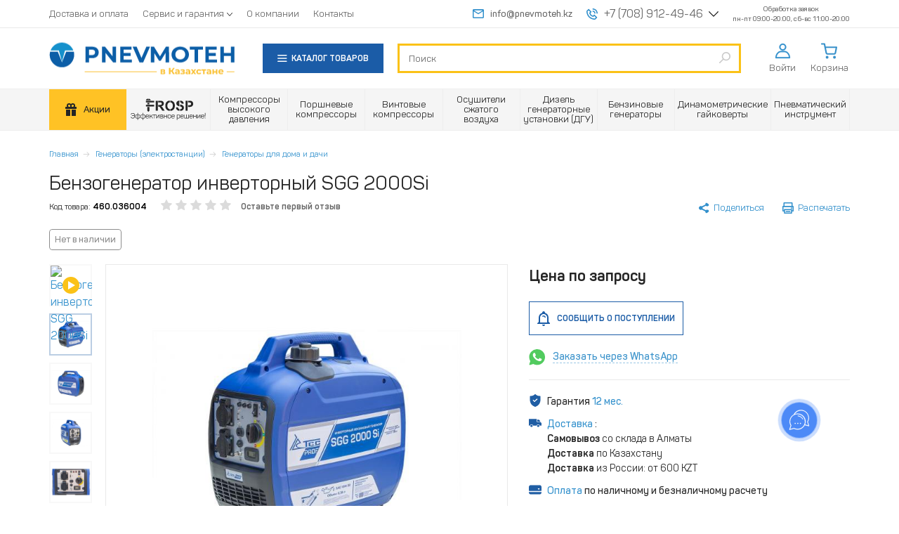

--- FILE ---
content_type: text/html; charset=utf-8
request_url: https://www.pnevmoteh.kz/benzogenerator-invertornyy-sgg-2000si
body_size: 25606
content:
<!DOCTYPE html>
<html lang="ru">
<head prefix="og: http://ogp.me/ns#
     product: http://ogp.me/ns/product#">
  <meta http-equiv="Content-Type" content="text/html; charset=utf-8"/>
  <meta name="apple-mobile-web-app-capable" content="yes">
  <meta name="format-detection" content="telephone=no">
  <meta name="viewport"
        content="width=device-width, maximum-scale=1, initial-scale=1">
  <link rel="shortcut icon" href="/favicon.ico">
  <link rel="icon" type="image/png" href="/favicon-32x32.png" sizes="32x32">
  <link rel="icon" type="image/png" href="/favicon-16x16.png" sizes="16x16">
  <link rel="apple-touch-icon" sizes="152x152" href="/apple-touch-icon.png">
  <title>Бензогенератор инверторный SGG 2000Si – купить недорого в Алматы, Нур-Султан (Астана) - отзывы, фото, характеристики</title>
  <meta http-equiv="x-dns-prefetch-control" content="on">
  <style class="l-ss-styles">
     .l-ss-c-offer-info-title  {
         font-size: 15px;
     }
  </style>
  <link rel="preload" href="https://www.pnevmoteh.kz/sites/pnevmoteh.kz/files/js/js_V-NhKM4cVHdzOQV2AK0-5EanWHr5XafiW-OH39TMHCE.js" as="script"><link rel="preload" href="https://www.pnevmoteh.kz/sites/pnevmoteh.kz/files/js/js_FcaZOMBKlSLFW53JSrBmyewJUlW9K_eO2LADaoKZja8.js" as="script"><link rel="preload" href="https://www.pnevmoteh.kz/sites/pnevmoteh.kz/files/js/js_zshjiE8xI25x123JIXLkZdmha4RwBEkck6CIrwLCUbk.js" as="script"><link rel="preload" href="https://www.pnevmoteh.kz/sites/pnevmoteh.kz/files/js/js_voicNIzHltU9baS8AeU1QarJ5EWimz43w6qeEelLIXY.js" as="script"><link rel="preload" href="https://www.pnevmoteh.kz/sites/pnevmoteh.kz/files/js/js_DFsztkkbLx28gDCMim0PebVmGoWE3REOsozeZ9M2pbc.js" as="script"><link rel="preload" href="https://www.pnevmoteh.kz/sites/pnevmoteh.kz/files/js/js_VORFAbGO81Vhni61DqjYvfin3z-mOEkZbTn-KD3lkow.js" as="script">    <meta http-equiv="Content-Type" content="text/html; charset=utf-8" />
<link rel="preconnect" href="https://fonts.googleapis.com"><link rel="preconnect" href="https://fonts.gstatic.com" crossorigin><link href="https://fonts.googleapis.com/css2?family=Montserrat:wght@600;700&family=Roboto:wght@900&display=swap" rel="stylesheet"><link rel="preconnect" crossorigin="crossorigin" href="https://api.searchbooster.net" />
<link rel="preconnect" crossorigin="crossorigin" href="https://cdn2.searchbooster.net" />
<link rel="preconnect" crossorigin="crossorigin" href="https://api4.searchbooster.io" />
<link rel="preconnect" crossorigin="crossorigin" href="https://cdn.searchbooster.io" />
<script>dataLayer = [{"entityType":"node","entityBundle":"tovar","entityId":"37326","entityLabel":"\u0411\u0435\u043d\u0437\u043e\u0433\u0435\u043d\u0435\u0440\u0430\u0442\u043e\u0440 \u0438\u043d\u0432\u0435\u0440\u0442\u043e\u0440\u043d\u044b\u0439 SGG 2000Si","entityLanguage":"und","entityTnid":"0","entityVid":"37296","entityName":"superadmin","entityUid":"1","entityCreated":"1652373610","entityStatus":"1","entityTaxonomy":{"cat":{"190":"\u0411\u0435\u043d\u0437\u0438\u043d\u043e\u0432\u044b\u0435 \u0433\u0435\u043d\u0435\u0440\u0430\u0442\u043e\u0440\u044b","2084":"\u0413\u0435\u043d\u0435\u0440\u0430\u0442\u043e\u0440\u044b \u0434\u043b\u044f \u0434\u043e\u043c\u0430 \u0438 \u0434\u0430\u0447\u0438","2266":"\u0413\u0435\u043d\u0435\u0440\u0430\u0442\u043e\u0440\u044b TSS","2271":"\u041e\u0434\u043d\u043e\u0444\u0430\u0437\u043d\u044b\u0435 \u0433\u0435\u043d\u0435\u0440\u0430\u0442\u043e\u0440\u044b 220 \u0412","2272":"\u0421\u0438\u043d\u0445\u0440\u043e\u043d\u043d\u044b\u0435 \u0433\u0435\u043d\u0435\u0440\u0430\u0442\u043e\u0440\u044b"},"prop_benzog_generator":{"2400":"\u0441\u0438\u043d\u0445\u0440\u043e\u043d\u043d\u044b\u0439"},"prop_benzog_start":{"2403":"\u0440\u0443\u0447\u043d\u043e\u0439"},"prop_benzog_execution":{"2415":"\u0437\u0430\u043a\u0440\u044b\u0442\u043e\u0435"},"prop_benzog_power":{"2681":"220"},"prop_benzog_phase":{"2682":"1"}},"drupalLanguage":"ru","userUid":0,"ecommerce":{"currency_code":"KZT","detail":{"products":[{"id":"39153","name":"\u0411\u0435\u043d\u0437\u043e\u0433\u0435\u043d\u0435\u0440\u0430\u0442\u043e\u0440 \u0438\u043d\u0432\u0435\u0440\u0442\u043e\u0440\u043d\u044b\u0439 SGG 2000Si","price":"0","brand":"TSS","category":"\u0411\u0435\u043d\u0437\u0438\u043d\u043e\u0432\u044b\u0435 \u0433\u0435\u043d\u0435\u0440\u0430\u0442\u043e\u0440\u044b\/\u0413\u0435\u043d\u0435\u0440\u0430\u0442\u043e\u0440\u044b \u0434\u043b\u044f \u0434\u043e\u043c\u0430 \u0438 \u0434\u0430\u0447\u0438\/\u0413\u0435\u043d\u0435\u0440\u0430\u0442\u043e\u0440\u044b TSS\/\u041e\u0434\u043d\u043e\u0444\u0430\u0437\u043d\u044b\u0435 \u0433\u0435\u043d\u0435\u0440\u0430\u0442\u043e\u0440\u044b 220 \u0412\/\u0421\u0438\u043d\u0445\u0440\u043e\u043d\u043d\u044b\u0435 \u0433\u0435\u043d\u0435\u0440\u0430\u0442\u043e\u0440\u044b","variant":"\u0411\u0435\u043d\u0437\u043e\u0433\u0435\u043d\u0435\u0440\u0430\u0442\u043e\u0440 \u0438\u043d\u0432\u0435\u0440\u0442\u043e\u0440\u043d\u044b\u0439 SGG 2000Si"}]}}}];</script>
<meta name="viewport" content="width=device-width, initial-scale=1, maximum-scale=1, user-scalable=no" />
<meta name="description" content="Бензогенератор инверторный SGG 2000Si купить онлайн по цене от 0.00 ₸ в Алматы, Нур-Султан (Астане) и Казахстане: 👍 расходные материалы, аксессуары, характеристики, инструкции | 🚛 Быстрая доставка" />
<link rel="canonical" href="https://www.pnevmoteh.kz/benzogenerator-invertornyy-sgg-2000si" />
<meta property="og:site_name" content="ТОО «PNEVMOTEH.KZ» (ПНЕВМОТЕХ.КЗ)" />
<meta property="og:type" content="website" />
<meta property="og:title" content="Рекомендую купить: Бензогенератор инверторный SGG 2000Si" />
<meta property="og:url" content="https://www.pnevmoteh.kz/benzogenerator-invertornyy-sgg-2000si" />
<meta property="og:description" content="Всего 0.00 ₸ 🔥 Смотрите характеристики, фото, видео 💪" />
<meta property="og:image" content="https://www.pnevmoteh.kz/sites/pnevmoteh.kz/files/images/5f469cbd808cd6fc06bbfaaba11b8caa.jpeg" />
<meta property="og:image" content="https://www.pnevmoteh.kz/sites/pnevmoteh.kz/files/images/b01fc7e530013fd5038995284e184064.jpeg" />
<meta property="og:image" content="https://www.pnevmoteh.kz/sites/pnevmoteh.kz/files/images/88f90245e97218d44995fb3797b2340a.jpeg" />
<meta property="og:image" content="https://www.pnevmoteh.kz/sites/pnevmoteh.kz/files/images/2df16c7dfee3aab120aa299b988e7415.jpeg" />
<meta property="og:image" content="https://www.pnevmoteh.kz/sites/pnevmoteh.kz/files/images/c8aa1209536af2487d9f982ed382a48b.jpeg" />
<meta property="og:image:url" content="https://www.pnevmoteh.kz/sites/pnevmoteh.kz/files/images/5f469cbd808cd6fc06bbfaaba11b8caa.jpeg" />
<meta property="og:image:url" content="https://www.pnevmoteh.kz/sites/pnevmoteh.kz/files/images/b01fc7e530013fd5038995284e184064.jpeg" />
<meta property="og:image:url" content="https://www.pnevmoteh.kz/sites/pnevmoteh.kz/files/images/88f90245e97218d44995fb3797b2340a.jpeg" />
<meta property="og:image:url" content="https://www.pnevmoteh.kz/sites/pnevmoteh.kz/files/images/2df16c7dfee3aab120aa299b988e7415.jpeg" />
<meta property="og:image:url" content="https://www.pnevmoteh.kz/sites/pnevmoteh.kz/files/images/c8aa1209536af2487d9f982ed382a48b.jpeg" />
<meta property="product:price:currency" content="KZT" />
<meta property="product:product_link" content="https://www.pnevmoteh.kz/benzogenerator-invertornyy-sgg-2000si" />
<meta property="product:category" content="-Однофазные генераторы 220 В, -Синхронные генераторы, -Бензиновые генераторы, -Генераторы TSS, -Генераторы для дома и дачи" />
    <script>
    window.leLoadJS = false;
    if (navigator.userAgent.indexOf(atob('Q2hyb21lLUxpZ2h0aG91c2U=')) < 0) {
      window.leLoadJS = true;
    }

    function loadScript(u, t, a, d) {
      if (window.leLoadJS) {
        setTimeout(function () {
          var s = document.createElement("script");
          s.src = u;
          if (a) {
            s.async = true;
          }
          if (d) {
            s.defer = true;
          }
          document.getElementsByTagName('head')[0].appendChild(s);
        }, t);
      }
    }

      </script>
  <style media="all">
@import url("https://www.pnevmoteh.kz/sites/all/modules/jquery_update/replace/ui/themes/base/minified/jquery.ui.core.min.css?t9l992");
@import url("https://www.pnevmoteh.kz/sites/all/modules/jquery_update/replace/ui/themes/base/minified/jquery.ui.theme.min.css?t9l992");
@import url("https://www.pnevmoteh.kz/sites/all/modules/jquery_update/replace/ui/themes/base/minified/jquery.ui.menu.min.css?t9l992");
@import url("https://www.pnevmoteh.kz/sites/all/modules/jquery_update/replace/ui/themes/base/minified/jquery.ui.autocomplete.min.css?t9l992");
</style>
<style media="all">
@import url("https://www.pnevmoteh.kz/modules/field/theme/field.css?t9l992");
@import url("https://www.pnevmoteh.kz/modules/node/node.css?t9l992");
@import url("https://www.pnevmoteh.kz/sites/all/modules/custom/pnevmoteh_current_search/css/pnevmoteh-current-search.css?t9l992");
@import url("https://www.pnevmoteh.kz/sites/all/modules/views/css/views.css?t9l992");
@import url("https://www.pnevmoteh.kz/sites/all/modules/ckeditor/css/ckeditor.css?t9l992");
</style>
<style media="all">
@import url("https://www.pnevmoteh.kz/sites/all/modules/colorbox/styles/default/colorbox_style.css?t9l992");
@import url("https://www.pnevmoteh.kz/sites/all/modules/ctools/css/ctools.css?t9l992");
@import url("https://www.pnevmoteh.kz/sites/all/libraries/fancybox/source/jquery.fancybox.css?t9l992");
@import url("https://www.pnevmoteh.kz/sites/all/modules/video/css/video.css?t9l992");
@import url("https://www.pnevmoteh.kz/sites/all/modules/print/print_ui/css/print_ui.theme.css?t9l992");
@import url("https://www.pnevmoteh.kz/sites/all/modules/flag/theme/flag.css?t9l992");
@import url("https://www.pnevmoteh.kz/sites/all/modules/search_autocomplete/css/themes/basic-blue.css?t9l992");
@import url("https://www.pnevmoteh.kz/sites/all/modules/improved_multi_select/improved_multi_select.css?t9l992");
@import url("https://www.pnevmoteh.kz/sites/all/themes/clean_theme/css/magnific-popup.min.css?t9l992");
@import url("https://www.pnevmoteh.kz/sites/all/themes/clean_theme/css/libs/swiper-bundle.min.css?t9l992");
@import url("https://www.pnevmoteh.kz/sites/all/themes/clean_theme/css/product-redesign.css?t9l992");
@import url("https://www.pnevmoteh.kz/sites/all/modules/custom/offers_section/css/offers_section.css?t9l992");
@import url("https://www.pnevmoteh.kz/sites/all/modules/ctools/css/modal.css?t9l992");
@import url("https://www.pnevmoteh.kz/sites/all/modules/custom/pnevmoteh_comment/css/pnevmoteh_comment.css?t9l992");
</style>
<style media="all">
<!--/*--><![CDATA[/*><!--*/
.hide_nid_37326 { display: none !important; }
/*]]>*/-->
</style>
<style media="all">
@import url("https://www.pnevmoteh.kz/sites/all/modules/field_group/field_group.field_ui.css?t9l992");
</style>
<style media="all">
@import url("https://www.pnevmoteh.kz/sites/all/themes/clean_theme/fonts/fonts.css?t9l992");
@import url("https://www.pnevmoteh.kz/sites/all/themes/clean_theme/css/libs.minify.css?t9l992");
@import url("https://www.pnevmoteh.kz/sites/all/themes/clean_theme/js/fotorama/fotorama.css?t9l992");
@import url("https://www.pnevmoteh.kz/sites/all/themes/clean_theme/css/style.css?t9l992");
@import url("https://www.pnevmoteh.kz/sites/all/themes/clean_theme/css/fixes.css?t9l992");
@import url("https://www.pnevmoteh.kz/sites/all/themes/clean_theme/css/tabs.css?t9l992");
@import url("https://www.pnevmoteh.kz/sites/pnevmoteh.kz/themes/pt/css/pt-custom.css?t9l992");
</style>
  <script src="https://www.pnevmoteh.kz/sites/pnevmoteh.kz/files/js/js_V-NhKM4cVHdzOQV2AK0-5EanWHr5XafiW-OH39TMHCE.js"></script>
<script src="https://www.pnevmoteh.kz/sites/pnevmoteh.kz/files/js/js_FcaZOMBKlSLFW53JSrBmyewJUlW9K_eO2LADaoKZja8.js"></script>
<script src="https://www.pnevmoteh.kz/sites/pnevmoteh.kz/files/js/js_zshjiE8xI25x123JIXLkZdmha4RwBEkck6CIrwLCUbk.js"></script>
<script src="https://www.pnevmoteh.kz/sites/pnevmoteh.kz/files/js/js_voicNIzHltU9baS8AeU1QarJ5EWimz43w6qeEelLIXY.js"></script>
<script src="https://www.pnevmoteh.kz/sites/pnevmoteh.kz/files/js/js_DFsztkkbLx28gDCMim0PebVmGoWE3REOsozeZ9M2pbc.js"></script>
<script src="https://www.pnevmoteh.kz/sites/pnevmoteh.kz/files/js/js_VORFAbGO81Vhni61DqjYvfin3z-mOEkZbTn-KD3lkow.js"></script>
<script>
<!--//--><![CDATA[//><!--
jQuery.extend(Drupal.settings, {"basePath":"\/","pathPrefix":"","setHasJsCookie":0,"ajaxPageState":{"theme":"pt","theme_token":"38jiINl0GZUOztQE6Wv_sQc9OizaGGDM_-QggOSip-w","jquery_version":"1.9","js":{"sites\/all\/themes\/bootstrap\/js\/bootstrap.js":1,"sites\/all\/modules\/jquery_update\/replace\/jquery\/1.9\/jquery.min.js":1,"misc\/jquery-extend-3.4.0.js":1,"misc\/jquery-html-prefilter-3.5.0-backport.js":1,"misc\/jquery.once.js":1,"misc\/drupal.js":1,"sites\/all\/libraries\/blazy\/blazy.min.js":1,"sites\/all\/modules\/jquery_update\/replace\/ui\/ui\/minified\/jquery.ui.core.min.js":1,"sites\/all\/modules\/jquery_update\/replace\/ui\/ui\/minified\/jquery.ui.widget.min.js":1,"sites\/all\/modules\/jquery_update\/replace\/ui\/ui\/minified\/jquery.ui.position.min.js":1,"misc\/ui\/jquery.ui.position-1.13.0-backport.js":1,"sites\/all\/modules\/jquery_update\/replace\/ui\/ui\/minified\/jquery.ui.menu.min.js":1,"sites\/all\/modules\/jquery_update\/replace\/ui\/ui\/minified\/jquery.ui.autocomplete.min.js":1,"sites\/all\/modules\/jquery_update\/replace\/ui\/external\/jquery.cookie.js":1,"sites\/all\/modules\/jquery_update\/replace\/misc\/jquery.form.min.js":1,"misc\/form-single-submit.js":1,"misc\/ajax.js":1,"sites\/all\/modules\/jquery_update\/js\/jquery_update.js":1,"sites\/all\/modules\/admin_menu\/admin_devel\/admin_devel.js":1,"sites\/all\/modules\/ajax_error_behavior\/ajax_error_behavior.js":1,"sites\/all\/modules\/custom\/pnevmoteh_current_search\/js\/pnevmoteh_current_search.js":1,"sites\/all\/modules\/lazy\/lazy.js":1,"sites\/all\/libraries\/colorbox\/jquery.colorbox-min.js":1,"sites\/all\/modules\/colorbox\/js\/colorbox.js":1,"sites\/all\/modules\/colorbox\/styles\/default\/colorbox_style.js":1,"sites\/all\/modules\/colorbox\/js\/colorbox_load.js":1,"sites\/all\/modules\/custom\/commerce_buy_one_click\/commerce_buy_one_click.js":1,"misc\/jquery.form.js":1,"sites\/all\/themes\/bootstrap\/js\/misc\/_progress.js":1,"sites\/all\/modules\/fancybox\/fancybox.js":1,"sites\/all\/libraries\/fancybox\/source\/jquery.fancybox.pack.js":1,"sites\/all\/libraries\/fancybox\/lib\/jquery.mousewheel-3.0.6.pack.js":1,"sites\/all\/modules\/video\/js\/video.js":1,"sites\/all\/modules\/flag\/theme\/flag.js":1,"misc\/autocomplete.js":1,"sites\/all\/modules\/search_api_live_results\/js\/search_api_live_results.js":1,"sites\/all\/modules\/search_autocomplete\/js\/jquery.autocomplete.js":1,"sites\/all\/modules\/custom\/ecommerce_datalayer\/js\/ecommerce_datalayer.js":1,"sites\/all\/modules\/improved_multi_select\/improved_multi_select.js":1,"sites\/all\/libraries\/maskedinput\/jquery.maskedinput-1.3.js":1,"sites\/all\/modules\/custom\/commerce_buy_one_click_phone\/commerce_buy_one_click_phone.js":1,"sites\/all\/themes\/clean_theme\/js\/libs\/jquery.magnific-popup.min.js":1,"sites\/all\/themes\/clean_theme\/js\/libs\/swiper-bundle.min.js":1,"sites\/all\/themes\/clean_theme\/js\/product-redesign.js":1,"sites\/all\/themes\/clean_theme\/js\/helper.js":1,"sites\/all\/modules\/ctools\/js\/modal.js":1,"sites\/all\/modules\/custom\/pnevmoteh_comment\/js\/pnevmoteh_comment.js":1,"sites\/all\/modules\/views\/js\/base.js":1,"sites\/all\/modules\/views_load_more\/views_load_more.js":1,"sites\/all\/modules\/views_flag_refresh\/views_flag_refresh.js":1,"sites\/all\/modules\/views_show_more\/views_show_more.js":1,"sites\/all\/modules\/views\/js\/ajax_view.js":1,"sites\/all\/modules\/yashare\/js\/yashare.async.js":1,"sites\/all\/modules\/datalayer\/datalayer.js":1,"sites\/all\/modules\/yashare\/js\/yashare.js":1,"sites\/all\/themes\/clean_theme\/js\/libs.concat.js":1,"sites\/all\/themes\/clean_theme\/js\/fotorama\/fotorama.js":1,"sites\/all\/themes\/clean_theme\/js\/jquery.inputmask.bundle.min.js":1,"sites\/all\/themes\/clean_theme\/js\/main.js":1,"sites\/all\/themes\/clean_theme\/js\/redesign.js":1,"sites\/all\/themes\/clean_theme\/js\/fixes.js":1,"sites\/all\/themes\/clean_theme\/js\/greedyNav.js":1,"sites\/all\/themes\/clean_theme\/js\/simplebar.js":1,"sites\/pnevmoteh.kz\/themes\/pt\/js\/pt-custom.js":1,"sites\/all\/themes\/bootstrap\/js\/modules\/views\/js\/ajax_view.js":1,"sites\/all\/themes\/bootstrap\/js\/modules\/ctools\/js\/modal.js":1,"sites\/all\/themes\/bootstrap\/js\/misc\/ajax.js":1,"sites\/all\/themes\/bootstrap\/js\/misc\/autocomplete.js":1},"css":{"misc\/ui\/jquery.ui.core.css":1,"misc\/ui\/jquery.ui.theme.css":1,"misc\/ui\/jquery.ui.menu.css":1,"misc\/ui\/jquery.ui.autocomplete.css":1,"modules\/field\/theme\/field.css":1,"modules\/node\/node.css":1,"sites\/all\/modules\/custom\/pnevmoteh_current_search\/css\/pnevmoteh-current-search.css":1,"sites\/all\/modules\/views\/css\/views.css":1,"sites\/all\/modules\/ckeditor\/css\/ckeditor.css":1,"sites\/all\/modules\/colorbox\/styles\/default\/colorbox_style.css":1,"sites\/all\/modules\/ctools\/css\/ctools.css":1,"sites\/all\/libraries\/fancybox\/source\/jquery.fancybox.css":1,"sites\/all\/modules\/video\/css\/video.css":1,"sites\/all\/modules\/print\/print_ui\/css\/print_ui.theme.css":1,"sites\/all\/modules\/flag\/theme\/flag.css":1,"sites\/all\/modules\/search_autocomplete\/css\/themes\/basic-blue.css":1,"sites\/all\/modules\/improved_multi_select\/improved_multi_select.css":1,"sites\/all\/themes\/clean_theme\/css\/magnific-popup.min.css":1,"sites\/all\/themes\/clean_theme\/css\/libs\/swiper-bundle.min.css":1,"sites\/all\/themes\/clean_theme\/css\/product-redesign.css":1,"sites\/all\/modules\/custom\/offers_section\/css\/offers_section.css":1,"sites\/all\/modules\/ctools\/css\/modal.css":1,"sites\/all\/modules\/custom\/pnevmoteh_comment\/css\/pnevmoteh_comment.css":1,"0":1,"sites\/all\/modules\/field_group\/field_group.field_ui.css":1,"sites\/all\/themes\/clean_theme\/fonts\/fonts.css":1,"sites\/all\/themes\/clean_theme\/css\/libs.minify.css":1,"sites\/all\/themes\/clean_theme\/js\/fotorama\/fotorama.css":1,"sites\/all\/themes\/clean_theme\/css\/style.css":1,"sites\/all\/themes\/clean_theme\/css\/fixes.css":1,"sites\/all\/themes\/clean_theme\/css\/tabs.css":1,"sites\/pnevmoteh.kz\/themes\/pt\/css\/pt-custom.css":1}},"ajaxErrorBehavior":{"behavior":"console","error":"There was some error in the user interface, please contact the site administrator.","watchdog_url":"https:\/\/www.pnevmoteh.kz\/ajax_error_behavior\/watchdog"},"colorbox":{"opacity":"0.85","current":"{current} \u0438\u0437 {total}","previous":"\u00ab \u041f\u0440\u0435\u0434\u044b\u0434\u0443\u0449\u0438\u0439","next":"\u00bb","close":"\u0417\u0430\u043a\u0440\u044b\u0442\u044c","maxWidth":"98%","maxHeight":"98%","fixed":true,"mobiledetect":true,"mobiledevicewidth":"480px","file_public_path":"\/sites\/pnevmoteh.kz\/files","specificPagesDefaultValue":"admin*\nimagebrowser*\nimg_assist*\nimce*\nnode\/add\/*\nnode\/*\/edit\nprint\/*\nprintpdf\/*\nsystem\/ajax\nsystem\/ajax\/*"},"commerce_buy_one_click":{"commerce_buy_one_click_respect_quantity_widget":1,"commerce_buy_one_click_quantity_input_selector":"input[name=\u0027quantity\u0027]"},"fancybox":[],"flag":{"anonymous":true,"templates":{"waiting_list_38265":"  \u003Cspan class=\u0022flag-wrapper flag-waiting-list flag-waiting-list-38265\u0022\u003E\n                \u003Ca href=\u0022\/flag\/unflag\/waiting_list\/38265?destination=node\/37326\u0026amp;token=b6d2a09d0269292de9a087486270eac0\u0022 title=\u0022\u0022 class=\u0022link__remove flag unflag-action flag-link-toggle unflag-action flag-link-toggle\u0022 rel=\u0022nofollow\u0022\u003E\n        \u003Ci class=\u0022icon__custom icon__custom-inform\u0022\u003E\u003C\/i\u003E\n        \u003Cdiv\u003E\n          \u003Cspan\u003E\u0421\u043e\u043e\u0431\u0449\u0438\u0442\u044c\u003Cbr\u003E\u043e \u043f\u043e\u0441\u0442\u0443\u043f\u043b\u0435\u043d\u0438\u0438\u003C\/span\u003E\n        \u003C\/div\u003E\n      \u003C\/a\u003E\n                \u003C\/span\u003E\n  ","compare_product_38265":"\u003Cspan class=\u0022flag-wrapper flag-compare-product flag-compare-product-38265\u0022\u003E\n      \u003Ca href=\u0022\/flag\/unflag\/compare_product\/38265?destination=node\/37326\u0026amp;token=b6d2a09d0269292de9a087486270eac0\u0022 title=\u0022\u0418\u0437 \u0441\u0440\u0430\u0432\u043d\u0435\u043d\u0438\u044f\u0022 class=\u0022flag unflag-action flag-link-toggle unflag-action flag-link-toggle added\u0022 rel=\u0022nofollow\u0022\u003E\u003Csvg aria-hidden=\u0022true\u0022 focusable=\u0022false\u0022 data-prefix=\u0022far\u0022 data-icon=\u0022trash-alt\u0022 class=\u0022sprite svg-h-compare svg-inline--fa fa-trash-alt fa-w-14\u0022 role=\u0022img\u0022 xmlns=\u0022http:\/\/www.w3.org\/2000\/svg\u0022 viewBox=\u00220 0 448 512\u0022\u003E\n\u003Cpath fill=\u0022currentColor\u0022 d=\u0022M268 416h24a12 12 0 0 0 12-12V188a12 12 0 0 0-12-12h-24a12 12 0 0 0-12 12v216a12 12 0 0 0 12 12zM432 80h-82.41l-34-56.7A48 48 0 0 0 274.41 0H173.59a48 48 0 0 0-41.16 23.3L98.41 80H16A16 16 0 0 0 0 96v16a16 16 0 0 0 16 16h16v336a48 48 0 0 0 48 48h288a48 48 0 0 0 48-48V128h16a16 16 0 0 0 16-16V96a16 16 0 0 0-16-16zM171.84 50.91A6 6 0 0 1 177 48h94a6 6 0 0 1 5.15 2.91L293.61 80H154.39zM368 464H80V128h288zm-212-48h24a12 12 0 0 0 12-12V188a12 12 0 0 0-12-12h-24a12 12 0 0 0-12 12v216a12 12 0 0 0 12 12z\u0022\u003E\u003C\/path\u003E\n\u003C\/svg\u003E\u003Cspan\u003E\u0412 \u0441\u0440\u0430\u0432\u043d\u0435\u043d\u0438\u0438\u003C\/span\u003E\u003C\/a\u003E\u003Cspan class=\u0022flag-throbber\u0022\u003E\u0026nbsp;\u003C\/span\u003E\n    \u003C\/span\u003E\n","unflag_compare_38265":"\u003Cspan class=\u0022flag-wrapper flag-unflag-compare flag-unflag-compare-38265\u0022\u003E\n      \u003Ca href=\u0022\/flag\/unflag\/unflag_compare\/38265?destination=node\/37326\u0026amp;token=b6d2a09d0269292de9a087486270eac0\u0022 title=\u0022\u041e\u0447\u0438\u0441\u0442\u0438\u0442\u044c \u0441\u043f\u0438\u0441\u043e\u043a \u0441\u0440\u0430\u0432\u043d\u0435\u043d\u0438\u044f\u0022 class=\u0022flag unflag-action flag-link-toggle unflag-action flag-link-toggle\u0022 rel=\u0022nofollow\u0022\u003E\u003Cdiv class=\u0022delete-line-item\u0022\u003E\u003C\/div\u003E\u003C\/a\u003E\u003Cspan class=\u0022flag-throbber\u0022\u003E\u0026nbsp;\u003C\/span\u003E\n    \u003C\/span\u003E\n","sravnenie_37326":"\u003Cspan class=\u0022flag-wrapper flag-sravnenie flag-sravnenie-37326\u0022\u003E\n      \u003Ca href=\u0022\/flag\/unflag\/sravnenie\/37326?destination=node\/37326\u0026amp;token=7fc69736e878c546f8ab87458c66bc26\u0022 title=\u0022\u0423\u0434\u0430\u043b\u0438\u0442\u044c \u0438\u0437 \u0441\u043f\u0438\u0441\u043a\u0430 \u0441\u0440\u0430\u0432\u043d\u0435\u043d\u0438\u044f\u0022 class=\u0022flag unflag-action flag-link-toggle\u0022 rel=\u0022nofollow\u0022\u003E\u0423\u0431\u0440\u0430\u0442\u044c \u0438\u0437 \u0441\u0440\u0430\u0432\u043d\u0435\u043d\u0438\u044f\u003C\/a\u003E\u003Cspan class=\u0022flag-throbber\u0022\u003E\u0026nbsp;\u003C\/span\u003E\n    \u003C\/span\u003E\n"}},"pnevmoteh_current_search":{"disable_ajax_reload":true},"search_api_live_results":{"min_length":2,"auto_hide":true},"urlIsAjaxTrusted":{"\/benzogenerator-invertornyy-sgg-2000si":true,"\/views\/ajax":true,"\/custom\/form\/ajax":true},"facetapi":{"view_args":{"holidays:block":[],"util_comments:default":["37326","37326","37326"],"section_catalogue:block_7":[190,37326,190,37326],"section_catalogue_categories:default":[190,37326]},"exposed_input":{"holidays:block":[],"util_comments:default":[],"section_catalogue:block_7":[],"section_catalogue_categories:default":[]},"view_path":{"holidays:block":"admin\/config\/pnevmoteh\/holidays","util_comments:default":null,"section_catalogue:block_7":"discounts","section_catalogue_categories:default":null},"view_dom_id":{"holidays:block":"8fd5aa3a46c78ee849a304b12c2f4828","util_comments:default":"08c1d3b0be221c4630300c617f91d709","section_catalogue:block_7":"91218b7a898ab5926d22ce6174547297","section_catalogue_categories:default":"cb2504169cde829fdd12351035d75fce"},"view_base_path":"benzogenerator-invertornyy-sgg-2000si"},"better_exposed_filters":{"views":{"holidays":{"displays":{"block":{"filters":[]}}},"util_comments":{"displays":{"default":{"filters":[]}}},"section_catalogue_categories":{"displays":{"default":{"filters":[]}}},"section_catalogue":{"displays":{"block_7":{"filters":[]}}}}},"search_autocomplete":{"form1":{"selector":"#search-form[action=\u0022\/search\/node\u0022] #edit-keys","minChars":"3","max_sug":"10","type":"internal","datas":"https:\/\/www.pnevmoteh.kz\/search_autocomplete\/autocomplete\/1\/","fid":"1","theme":"basic-blue","auto_submit":"1","auto_redirect":"1"},"form4":{"selector":"#edit-search-block-form--2","minChars":"3","max_sug":"10","type":"internal","datas":"https:\/\/www.pnevmoteh.kz\/search_autocomplete\/autocomplete\/4\/","fid":"4","theme":"basic-blue","auto_submit":"1","auto_redirect":"1"}},"ajax_facets":{"pretty_paths_enabled":true},"improved_multi_select":{"selectors":["#edit-parent"],"isblacklist":0,"filtertype":"partial","orderable":0,"groupresetfilter":0,"buttontext_add":"\u003E","buttontext_addall":"\u00bb","buttontext_del":"\u003C","buttontext_delall":"\u00ab","buttontext_moveup":"Move up","buttontext_movedown":"Move down"},"pnevmoteh_bottom_banners":[],"CToolsModal":{"loadingText":"\u0417\u0430\u0433\u0440\u0443\u0437\u043a\u0430...","closeText":"\u0417\u0430\u043a\u0440\u044b\u0442\u044c \u043e\u043a\u043d\u043e","closeImage":"\u003Cimg class=\u0022img-responsive\u0022 loading=\u0022lazy\u0022 src=\u0022https:\/\/www.pnevmoteh.kz\/sites\/all\/modules\/ctools\/images\/icon-close-window.png\u0022 alt=\u0022\u0417\u0430\u043a\u0440\u044b\u0442\u044c \u043e\u043a\u043d\u043e\u0022 title=\u0022\u0417\u0430\u043a\u0440\u044b\u0442\u044c \u043e\u043a\u043d\u043e\u0022 \/\u003E","throbber":"\u003Cimg class=\u0022img-responsive\u0022 loading=\u0022lazy\u0022 src=\u0022https:\/\/www.pnevmoteh.kz\/sites\/all\/modules\/ctools\/images\/throbber.gif\u0022 alt=\u0022\u0417\u0430\u0433\u0440\u0443\u0437\u043a\u0430\u0022 title=\u0022\u0417\u0430\u0433\u0440\u0443\u0437\u043a\u0430...\u0022 \/\u003E"},"pnevmoteh-comment-style":{"modalSize":{"type":"fixed","width":"auto","height":"auto"},"modalOptions":{"opacity":0.5,"background-color":"#000000"},"closeText":" ","loadingText":"","animation":"fadeIn","animationSpeed":"fast","modalClass":"pnevmoteh-comment-modal","throbberTheme":"PnevmotehCommentModalThrobber"},"pnevmotehCommentPath":"sites\/all\/modules\/custom\/pnevmoteh_comment","views":{"ajax_path":"\/views\/ajax","ajaxViews":{"views_dom_id:08c1d3b0be221c4630300c617f91d709":{"view_name":"util_comments","view_display_id":"default","view_args":"37326","view_path":"node\/37326","view_base_path":null,"view_dom_id":"08c1d3b0be221c4630300c617f91d709","pager_element":0},"views_dom_id:91218b7a898ab5926d22ce6174547297":{"view_name":"section_catalogue","view_display_id":"block_7","view_args":"190\/37326","view_path":"node\/37326","view_base_path":"discounts","view_dom_id":"91218b7a898ab5926d22ce6174547297","pager_element":0}}},"viewsFlagRefresh":{"imagePath":"\/sites\/all\/modules\/views_flag_refresh\/images"},"total_price":{"value":"95345","value_38265":"0","value_4242":"302510","value_4243":"353990","value_4244":"574795","value_4245":"819390","value_4277":"113000","value_4279":"186160","value_4315":"323245","value_4316":"390065","value_4318":"425490","value_4319":"436085","value_4320":"387010","value_7423":"95345"},"ajax":{"edit-submit--38265--2":{"callback":"custom_commerce_add_to_cart_ajax","event":"mousedown","keypress":true,"prevent":"click","selector":"#edit-submit--38265--2","url":"\/custom\/form\/ajax"}},"yashare":{"yashare-widget-1769697703":{"element":"yashare-widget-1769697703"}},"PT":{"phone_code":"+7","phone_mask":"(999) 999-99-99","phone_length":10,"site_domain":"kz","currency_precision":0},"dataLayer":{"languages":{"en":{"language":"en","name":"English","native":"English","direction":"0","enabled":"1","plurals":"0","formula":"","domain":"","prefix":"en","weight":"0","javascript":""},"ru":{"language":"ru","name":"Russian","native":"\u0420\u0443\u0441\u0441\u043a\u0438\u0439","direction":"0","enabled":"1","plurals":"3","formula":"(((($n%10)==1)\u0026\u0026(($n%100)!=11))?(0):((((($n%10)\u003E=2)\u0026\u0026(($n%10)\u003C=4))\u0026\u0026((($n%100)\u003C10)||(($n%100)\u003E=20)))?(1):2))","domain":"","prefix":"ru","weight":"0","javascript":"jMMv9Z8MTYQ_D1KrmtXP389hqx9fs2GMeHOK6WQHZvc"}}},"pt_mobile_spinner":0,"lazy":{"errorClass":"b-error","loadInvisible":false,"offset":100,"saveViewportOffsetDelay":50,"selector":".b-lazy","src":"data-lazy","successClass":"b-loaded","validateDelay":25},"bootstrap":{"anchorsFix":"0","anchorsSmoothScrolling":"0","formHasError":1,"popoverEnabled":0,"popoverOptions":{"animation":1,"html":0,"placement":"right","selector":"","trigger":"click","triggerAutoclose":1,"title":"","content":"","delay":0,"container":"body"},"tooltipEnabled":0,"tooltipOptions":{"animation":1,"html":0,"placement":"auto left","selector":"","trigger":"hover focus","delay":0,"container":"body"}}});
//--><!]]>
</script>
      <!-- Google Tag Manager -->
<script>(function(w,d,s,l,i){w[l]=w[l]||[];w[l].push({'gtm.start':
new Date().getTime(),event:'gtm.js'});var f=d.getElementsByTagName(s)[0],
j=d.createElement(s),dl=l!='dataLayer'?'&l='+l:'';j.async=true;j.src=
'https://www.googletagmanager.com/gtm.js?id='+i+dl;f.parentNode.insertBefore(j,f);
})(window,document,'script','dataLayer','GTM-5RJPVX6');</script>
<!-- End Google Tag Manager -->
<meta name="yandex-verification" content="4dde9514855968cd" />  
  
</head>
<body class="html not-front not-logged-in no-sidebars page-node page-node- page-node-37326 node-type-tovar page-benzogenerator-invertornyy-sgg-2000si" >
  <!-- Google Tag Manager (noscript) -->
<noscript><iframe src="https://www.googletagmanager.com/ns.html?id=GTM-5RJPVX6"
height="0" width="0" style="display:none;visibility:hidden"></iframe></noscript>
<!-- End Google Tag Manager (noscript) --><div class="wrapper flex-wrapper">
    <div class="scroll scroll__up"></div>
<div id="block-custom-header" class="block block-custom">
    
    <header class="header">
  <div class="header__desktop" id="header__desktop"></div>
  <div class="header__mobile">
    <div class="container">
      <div class="flex justify-content-between align-items-center">
        <div class="header__mobile-logo">
          <a href="/" class="header__mobile-logo-link">
            <span class="logo logo-micro-svg" loading="lazy">
              <img src="https://www.pnevmoteh.kz/sites/pnevmoteh.kz/files/images/resurs_3.svg">
            </span>
            <div class="logo logo-tablet-svg">
              <img src="https://www.pnevmoteh.kz/sites/pnevmoteh.kz/files/images/group_3233.svg" alt="Главная" class="logo-desktop"  loading="lazy">
            </div>
          </a>
        </div>

        <div class="header__mobile-actions">
                      <span class="user-profile-ico-anonymous">
              <a href="/custom/ajax" data-target="click-modal" data-form="custom_user_login_form" class="custom_use_ajax modal__open-js header__mobile-action"><span class="svg-wrap"><svg class="sprite svg-mobile-action">
                  <use xlink:href="/sites/all/themes/clean_theme/svg/svg/symbols.svg#05_user">
                </svg></span></a>            </span>
          
          
                      <span class="header__mobile-action"
                  data-target="header__mobile-phones">
              <svg class="sprite svg-mobile-action">
                <use
                  xlink:href="/sites/all/themes/clean_theme/svg/svg/symbols.svg#06_phone"/>
              </svg>
            </span>
          
          <span class="header__mobile-action form-item form-item-s form-type-textfield form-group"
                data-target="header__mobile-search">
                <svg class="sprite svg-mobile-action">
                  <use
                    xlink:href="/sites/all/themes/clean_theme/svg/svg/symbols.svg#08_search">
                </svg>
              </span>
          <a href="/cart" class="header__mobile-action header__mobile-cart">
            <svg class="sprite svg-mobile-action">
              <use
                xlink:href="/sites/all/themes/clean_theme/svg/svg/symbols.svg#07_cart">
            </svg>
                      </a>
          <span class="header__mobile-action header__mobile-mtoggler"
                data-target="mobile__menu">
                <div class="line-1"></div>
                <div class="line-2"></div>
                <div class="line-3"></div>
              </span>
        </div>
      </div>
    </div><!--.container-->
    <div class="header__mobile-blocks">
      <div class="header__mobile-phones header__mobile-drop">
        <div class="container">
          <div class="header__contacts-drop"
               data-href="/ajax/ajx-contacts"></div>
        </div>
      </div><!--phones-->
              <div class="header__mobile-search header__mobile-drop form-item-s">
          <div class="container">
            <div itemscope="" itemtype="http://schema.org/WebSite"><link itemprop="url" href="https://www.pnevmoteh.kz" />
<form itemprop="potentialAction" itemscope="" itemtype="http://schema.org/SearchAction" action="/benzogenerator-invertornyy-sgg-2000si" method="post" id="inner-page-smart-filter-form" accept-charset="UTF-8"><div><div class="search__field"><meta itemprop="target" content="https://www.pnevmoteh.kz/search?s={s}"/><div class="form-item form-item-s form-type-textfield form-group"><input class="form-autocomplete live-results-search-textfield param-field search__field-input form-control form-text" id="edit-s" placeholder="Поиск" itemprop="query-input" type="text" name="s" value="" size="60" maxlength="128" /></div><button type="submit" class="search__field-btn">
                    <svg class="sprite svg-h-searcher">
                      <use xlink:href="/sites/all/themes/clean_theme/svg/svg/symbols.svg#08_search">
                    </svg>
                  </button></div><input class="live-result-autocomplete" id="edit-s-autocomplete" type="hidden" name="s_autocomplete" value="/search_api_live_results/search_api_views_section_search" />
<button class="hidden btn form-submit" type="submit" id="edit-submit" name="op" value=""></button>
<input type="hidden" name="form_build_id" value="form-3nkCCxsG9Mt5WAEERsR1B1v1qo-NVeeRzAeLMIqKiFA" />
<input type="hidden" name="form_id" value="inner_page_smart_filter_form" />
</div></form></div>          </div>
        </div>
      
      <div class="mobile__menu header__mobile-drop">
                  <a href="/custom/ajax" data-target="click-modal" data-form="custom_user_login_form" class="custom_use_ajax modal__open-js mobile__menu-link"><svg class="sprite svg-mm-icon">
            <use xlink:href="/sites/all/themes/clean_theme/svg/svg/symbols.svg#05_user">
          </svg>
          <span>Войти</span></a>        
                          <a href="/discounts"
             class="mobile__menu-link">
            <svg class="sprite svg-mm-icon">
              <use
                xlink:href="/sites/all/themes/clean_theme/svg/svg/symbols.svg#02_gift">
            </svg>
            <span>Акции</span>
          </a>
                <div id="mobile__menu-catalog-placeholder"></div>
        <ul class="mobile__menu-customer" itemscope itemtype="http://schema.org/SiteNavigationElement">
                                  <li>
              <a href="/delivery-payment">
                Доставка и оплата              </a>
            </li>
                                  <li>
              <a href="/warranty">
                Сервис и гарантия              </a>
            </li>
                                  <li>
              <a href="https://www.pnevmoteh.kz/about">
                О компании              </a>
            </li>
                                  <li>
              <a href="/contacts">
                Контакты              </a>
            </li>
                  </ul>
      </div><!--.mobile__menu-->

    </div><!--.header__mobile-blocks-->
  </div><!--.header__mobile-->
  <div class="mobile__menu-overlay"></div>

  <script>
    (function () {
      var isLoadHeader = false;
      var isLoadSlider = false;
      var isLoadMobileMenuCatalog = false;

      function getHeader() {
        if (!document.getElementsByClassName('.header__top').length) {
          isLoadHeader = true;
          var xhr = new XMLHttpRequest();
          xhr.open('GET', '/ajax/ajx-header-desktop/internal');
          xhr.onload = function () {
            if (xhr.status !== 200) {
              console.error('Ошибка: ' + xhr.status);
              isLoadHeader = false;
            } else {
              document.getElementById('header__desktop').insertAdjacentHTML('afterbegin', xhr.response);
              appendSearchBooster();

              Drupal.attachBehaviors(document, Drupal.settings);

              if (jQuery('.compare__link-fixed').length) {
                let compareCounter = jQuery('.compare__link-fixed .compare_counter').text();
                jQuery('.header__top-right .compare_counter').text(compareCounter);
              } else {
                if (jQuery('.page-compare').length) {
                  let compareCounter = jQuery('.page__title .compare_counter').text();
                  jQuery('.header__top-right .compare_counter').text(compareCounter);
                }
              }
              jQuery('#header__desktop').on('mouseenter', 'li ul .childs-in', function() {
                var submenu = jQuery(this).find('ul');
                let displayWidth = jQuery(window).width(),
                  positionLeft = submenu.offset().left,
                  positionRight = positionLeft + submenu.width(),
                  delta = displayWidth - positionRight;
                if (delta <= 10) {
                  submenu.css({left: 'auto', right: '100%'});
                }
              });
            }
          };
          xhr.onerror = function() {
            isLoadHeader = false;
          };
          xhr.send();
        }
      }

      function appendSearchBooster() {
                // We append searchbooster script here to be sure
        // it is initialized after the search form is loaded.
        var sbRegionId = '';
        var sbUserId = '';
        var sbSegmentId = '';
        var sbScript = document.createElement('script');
        sbScript.src = 'https://storage.yandexcloud.net/cdn2.searchbooster.net/scripts/widget/340536ee-b148-4d7e-9c7b-c84640d71c13/main.js';
        sbScript.setAttribute('data-sb-init-script', 1);
        sbScript.async = true;
        document.body.appendChild(sbScript);
              }

      function getSlider() {
        isLoadSlider = true;
        var xhr = new XMLHttpRequest();
        xhr.open('GET', '/ajax/ajx-slider');
        xhr.onload = function () {
          if (xhr.status !== 200) {
            console.error('Ошибка: ' + xhr.status);
            isLoadSlider = false;
          } else {
            document.getElementById('col__custom-slider').insertAdjacentHTML('afterbegin', xhr.response)
            Drupal.attachBehaviors('.front__box');
          }
        };
        xhr.onerror = function() {
          isLoadSlider = false;
        };
        xhr.send();
      }

      function getMobileMenuCatalog() {
        isLoadMobileMenuCatalog = true;
        var xhr = new XMLHttpRequest();
        xhr.open('GET', '/ajax/ajx-mobile-menu-catalog');
        xhr.onload = function () {
          if (xhr.status !== 200) {
            console.error('Ошибка: ' + xhr.status);
            isLoadMobileMenuCatalog = false;
          } else {
            var placeholder = document.getElementById('mobile__menu-catalog-placeholder');
            placeholder.insertAdjacentHTML('afterend', xhr.response);
            placeholder.remove();

            Drupal.attachBehaviors('.mobile__menu');

            jQuery('.mobile__menu-catalog li').each(function (key, item) {
              if (jQuery(item).find('ul').length) {
                let link = jQuery(item).children('a');
                let href = link.attr('href');
                let ul = link.next('ul');

                link.addClass('childs-in').append('<i class="childs-toggler" onclick=""></i>');
                ul.prepend('<li class="to-main-category"><a href="' + href + '">Перейти к разделу</a></li>');
              }
            });
          }
        };
        xhr.onerror = function() {
          isLoadMobileMenuCatalog = false;
        };
        xhr.send();
      }

      function screenCheck(screenWidth992) {
        if (!screenWidth992.matches) {
          if (!isLoadHeader) {
            getHeader();
          }
                  } else {
          if (!isLoadMobileMenuCatalog) {
            appendSearchBooster();
            getMobileMenuCatalog();
          }
        }
      }

      if (matchMedia) {
        var screenWidth992 = window.matchMedia('(max-width:992px)');
        screenWidth992.addListener(screenCheck);
        screenCheck(screenWidth992);
      } else {
        getHeader();
                getMobileMenuCatalog();
      }
    })();
  </script>

</header>
</div>
<div class="middle">
  <div class="content">
    <div class="container">
      <div class="">
        <!--noindex-->
                <!--/noindex-->
        <div class="column-content ">
          <ol class="breadcrumbs" itemscope="" itemtype="https://schema.org/BreadcrumbList"><li itemprop="itemListElement" itemscope="" itemtype="https://schema.org/ListItem"><span itemprop="name"><a  itemprop="item" href="https://www.pnevmoteh.kz/">Главная</a></span><meta itemprop="position" content="1"></li>
<li itemprop="itemListElement" itemscope="" itemtype="https://schema.org/ListItem"><span itemprop="name"><a  itemprop="item" href="https://www.pnevmoteh.kz/generatory">Генераторы (электростанции)</a></span><meta itemprop="position" content="2"></li>
<li itemprop="itemListElement" itemscope="" itemtype="https://schema.org/ListItem"><span itemprop="name"><a  itemprop="item" href="https://www.pnevmoteh.kz/generator-dlya-doma-i-dachi">Генераторы для дома и дачи</a></span><meta itemprop="position" content="3"></li>
</ol>                                                              <div class="tabs clearfix">
                          </div>
                                        <div id="block-system-main" class="block block-system">
    
    <div class="card__section card__section-new" itemscope itemtype="https://schema.org/Product">
      <div itemprop="brand" itemtype="https://schema.org/Brand" itemscope>
      <meta itemprop="name" content="TSS" />
    </div>
      <meta itemprop="description" content="Бензогенератор инверторный SGG 2000Si">
  <div id="node-37326"
       class="node node-tovar node-page-benzogenerator_invertornyy_sgg_2000si  clearfix">
    <h1 class="card__title" itemprop="name">Бензогенератор инверторный SGG 2000Si</h1>
    <div class="card__header">
        <span property="dc:title" content="Бензогенератор инверторный SGG 2000Si"
              class="rdf-meta element-hidden"></span>
      <span property="sioc:num_replies" content="0" datatype="xsd:integer"
            class="rdf-meta element-hidden"></span>
      <div class="card__header-rate without-comments">
        <div class="card__header-code">
          <span class="card__header-code-label">Код товара:</span>
          <span class="card__header-code-code"
                itemprop="sku">460.036004</span>
        </div>
        <div class="card__reit">
          <div class="card__stars">
                          <div class="pr__card-rate">
                <div class="card__stars fivestar-basic">
                  <span class="star__empty"></span>
                  <span class="star__empty"></span>
                  <span class="star__empty"></span>
                  <span class="star__empty"></span>
                  <span class="star__empty"></span>
                </div>
              </div>
                                    </div>
        </div>
        <div class="card__reviews-info">
                      <a href="#reviews-form" data-nid="37326"
               class="btn__custom btn__custom-small ctools-modal-pnevmoteh-comment-style">
              Оставьте первый отзыв            </a>
                  </div>
      </div>


      <div class="card__header-right">
        <!--noindex-->
                <div data-title="Бензогенератор инверторный SGG 2000Si" data-link="https://www.pnevmoteh.kz/benzogenerator-invertornyy-sgg-2000si" class="ya-share2" data-limit="0" data-more-button-type="long" data-shape="round" data-services="viber,vkontakte,telegram,odnoklassniki,whatsapp,facebook"></div>
        <a
                    rel="noindex, nofollow"
                    href="/print/benzogenerator-invertornyy-sgg-2000si"
          class="card__header-print to-print">
          <svg class="sprite svg-card-print">
            <use
              xlink:href="/sites/all/themes/clean_theme/svg/svg/symbols.svg#10_print">
          </svg>
          <span>Распечатать</span>
        </a>
        <!--/noindex-->

      </div>
    </div>

          <!--noindex-->
      <div class="card__labels">
        <div class="card__labels-inner">
          <span class="sticker">
            <span class="sticker-text" style="color: #8D8D8D; border-color: #8D8D8D; ?>">Нет в наличии</span>
          </span>
        </div>
      </div>
      <!--/noindex-->
    
    <div id="photo"
         class="card__screen nav__marker ajax-stock" data-product-id="38265">
      <div class="row">
        <div class="col-lg-7 col-md-12">
          <div class="card__imgs">
            <div class="ajax-stock-classes slick-card popup-gallery">
                                                <div class="slick-card-slide">
                    <a href="https://www.pnevmoteh.kz/sites/pnevmoteh.kz/files/images/5f469cbd808cd6fc06bbfaaba11b8caa.jpeg" data-index="0">
                      <img
                        src="https://www.pnevmoteh.kz/sites/pnevmoteh.kz/files/styles/product-full/public/images/5f469cbd808cd6fc06bbfaaba11b8caa.jpeg?itok=ckGKZAFk"
                        alt="Бензогенератор инверторный SGG 2000Si"
                        loading="lazy" itemprop="image">
                    </a>
                  </div>
                                  <div class="slick-card-slide">
                    <a href="https://www.pnevmoteh.kz/sites/pnevmoteh.kz/files/images/b01fc7e530013fd5038995284e184064.jpeg" data-index="1">
                      <img
                        src="https://www.pnevmoteh.kz/sites/pnevmoteh.kz/files/styles/product-full/public/images/b01fc7e530013fd5038995284e184064.jpeg?itok=wPQM5MjZ"
                        alt="Бензогенератор инверторный SGG 2000Si"
                        loading="lazy" itemprop="image">
                    </a>
                  </div>
                                  <div class="slick-card-slide">
                    <a href="https://www.pnevmoteh.kz/sites/pnevmoteh.kz/files/images/88f90245e97218d44995fb3797b2340a.jpeg" data-index="2">
                      <img
                        src="https://www.pnevmoteh.kz/sites/pnevmoteh.kz/files/styles/product-full/public/images/88f90245e97218d44995fb3797b2340a.jpeg?itok=FSMVuzgR"
                        alt="Бензогенератор инверторный SGG 2000Si"
                        loading="lazy" itemprop="image">
                    </a>
                  </div>
                                  <div class="slick-card-slide">
                    <a href="https://www.pnevmoteh.kz/sites/pnevmoteh.kz/files/images/2df16c7dfee3aab120aa299b988e7415.jpeg" data-index="3">
                      <img
                        src="https://www.pnevmoteh.kz/sites/pnevmoteh.kz/files/styles/product-full/public/images/2df16c7dfee3aab120aa299b988e7415.jpeg?itok=AJQgpCmz"
                        alt="Бензогенератор инверторный SGG 2000Si"
                        loading="lazy" itemprop="image">
                    </a>
                  </div>
                                  <div class="slick-card-slide">
                    <a href="https://www.pnevmoteh.kz/sites/pnevmoteh.kz/files/images/c8aa1209536af2487d9f982ed382a48b.jpeg" data-index="4">
                      <img
                        src="https://www.pnevmoteh.kz/sites/pnevmoteh.kz/files/styles/product-full/public/images/c8aa1209536af2487d9f982ed382a48b.jpeg?itok=Lfs6-bxD"
                        alt="Бензогенератор инверторный SGG 2000Si"
                        loading="lazy" itemprop="image">
                    </a>
                  </div>
                                                  <div class="slick-card-slide">
                    <a
                      class="video"
                      data-index="5"
                      href="https://youtube.com/watch?v=dk91zV28rjM">
                      <img
                        src="https://img.youtube.com/vi/dk91zV28rjM/0.jpg"
                        alt="Бензогенератор инверторный SGG 2000Si"
                        loading="lazy"
                      >
                    </a>
                  </div>
                                          </div>

                          <div class="card__imgs-video">
                <div class="card__video">
                                      <div class="card__video-item">
                      <div class="card__video-icon"></div>
                      <a href="#video" class="scrollToHash">Смотреть видеообзор</a>
                    </div>
                                    <div class="card__video-item">
                    <span class="card__video-label">Конкурс</span>
                    <a href="/konkurs-video">сними видеообзор и получи деньги</a>                  </div>
                </div>
              </div>
            
                      </div>
        </div>


        <div class="col-lg-5 col-md-12">
          <div class="card__right promote-leasing">
                                        <div class="card__right-block">
                                                  <div class="card__notprice" itemprop="offers" itemscope itemtype="https://schema.org/Offer">
                    <span itemprop="price">Цена по запросу</span>
                    <meta itemprop="priceCurrency" content="KZT">
                    <meta itemprop="priceValidUntil" content="2036-01-27">
                    <link style="display: none" itemprop="url" href="https://www.pnevmoteh.kz/benzogenerator-invertornyy-sgg-2000si">
                    <link itemprop="availability"
                        href="http://schema.org/PreOrder">
                  </div>
                              </div>

              
              
              
              
              <div
              class="card__right-block card__right-analogue card__right--with-messenger">
                <div class="card__btns ">
                                      <div class="card__btn is_under_order  hidden">
                      <a href="/custom/ajax" data-target="click-modal" data-form="custom_commerce_under_order_click_form" data-helper="38265" class="custom_use_ajax btn__custom-underorder ui-card-btn ui-card-btn-bordered ui-card-btn ui-card-btn-bordered btn__custom-big" onclick="ym(56652544, &quot;reachGoal&quot;, &quot;в корзину&quot;); return true;"><svg width="21" height="12" viewBox="0 0 21 12" fill="none" xmlns="http://www.w3.org/2000/svg">
      <path d="M17.151 1.79296C16.8908 1.35051 16.3833 1.07473 15.8315 1.07584H13.7363V3.62361C13.7363 3.90738 14.0104 4.13692 14.3226 4.13692H18.531L17.151 1.79296Z" fill="#205EA4"/>
      <path d="M5.03885 11.9998C6.02844 11.9998 6.83067 11.2704 6.83067 10.3708C6.83067 9.4711 6.02844 8.74177 5.03885 8.74177C4.04925 8.74177 3.24702 9.4711 3.24702 10.3708C3.24702 11.2704 4.04925 11.9998 5.03885 11.9998Z" fill="#205EA4"/>
      <path d="M15.1693 8.74177C14.1797 8.74177 13.3774 9.47114 13.3774 10.3709C13.3774 11.2706 14.1797 12 15.1693 12C16.159 12 16.9613 11.2706 16.9613 10.3709V10.3708C16.9601 9.47151 16.1585 8.74281 15.1693 8.74177Z" fill="#205EA4"/>
      <path d="M19.8744 5.87206L18.9481 4.79878H14.3226C13.6089 4.79878 13.0083 4.27235 13.0083 3.62361V0.490144C13.015 0.225527 12.7844 0.00616329 12.4933 0.000123871C12.483 -8.29584e-05 12.4727 -4.17061e-05 12.4623 0.000330587H1.57632C1.26414 0.000330587 0.996094 0.206333 0.996094 0.490144V9.5468C0.996094 9.83061 1.26414 10.0522 1.57632 10.0522H2.54244C2.73004 8.79886 3.99974 7.92103 5.37842 8.09154C6.50024 8.23033 7.38246 9.03237 7.53512 10.0522H12.6729C12.8606 8.79882 14.1304 7.92107 15.5091 8.09167C16.6309 8.23049 17.513 9.03245 17.6657 10.0522H19.6173C19.9295 10.0522 20.1975 9.83061 20.1975 9.5468V6.70889C20.1944 6.40514 20.0808 6.1109 19.8744 5.87206Z" fill="#205EA4"/>
      </svg>Под заказ</a>                    </div>
                    <div
                      class="card__btn is_add2cart card__btn--ico hidden">
                      
<div class="field field-name-field-product field-type-commerce-product-reference field-label-hidden">
    <div  class="field-items">
          <div  class="even field-item"><form class="commerce-add-to-cart commerce-cart-add-to-cart-form-38265 out-of-stock" autocomplete="off" action="/benzogenerator-invertornyy-sgg-2000si" method="post" id="commerce-cart-add-to-cart-form-38265" accept-charset="UTF-8"><div><input type="hidden" name="product_id" value="38265" />
<input type="hidden" name="form_build_id" value="form-rxAigin2pdvMD4Y-y9GjmDZlF_s8HWEJL-99QZXVTb4" />
<input type="hidden" name="form_id" value="commerce_cart_add_to_cart_form_38265" />
<input type="hidden" name="commerce_product_reference_flag_destination_waiting_list" value="node/37326" />
<input type="hidden" name="commerce_product_reference_flag_destination_compare_product" value="node/37326" />
<input type="hidden" name="commerce_product_reference_flag_destination_unflag_compare" value="node/37326" />
<div class="hidden form-wrapper form-group" id="edit-line-item-fields"></div><div class="form-item form-item-quantity form-type-textfield form-group"><input class="hidden qty-38265 form-control form-text" type="text" id="edit-quantity" name="quantity" value="1" size="5" maxlength="128" /></div></div></form></div>
      </div>
</div>
                    </div>
                    <div class="card__btn _custom_analogs_link hidden">
                      <a href="/custom/ajax" data-target="analogue-modal" data-views-id="block_9" data-views-name="section_catalogue" data-product_id="38265" class="custom_use_ajax ui-card-btn"><svg class="sprite card__btn-svg"><use xlink:href="/sites/all/themes/clean_theme/svg/svg/symbols.svg#analog-btn-icon"></use></svg><span>Подобрать аналог</span></a>                    </div>
                    <div class="card__btn is_one_click hidden">
                      <a href="/custom/ajax" data-target="click-modal" data-form="custom_commerce_buy_one_click_form" data-helper="38265" class="custom_use_ajax pr__card-action ui-card-btn ui-card-btn-bordered" title="Купить в 1 клик"><span>Купить<br> в 1 клик</span></a>                    </div>
                    <div class="card__btn is_receipt_notify hidden">
                      <a href="/custom/ajax" data-target="remember-modal" data-form="custom_commerce_stock_notifications_customer_form" data-helper="38265" class="custom_use_ajax ui-card-btn ui-card-btn-bordered" title="Сообщить о поступлении"><svg class="sprite card__btn-svg"><use xlink:href="/sites/all/themes/clean_theme/svg/svg/symbols.svg#receipt-btn-icon"></use></svg><span>Сообщить о&nbsp;поступлении</span></a>                    </div>
                                  </div>
              </div>

                                                <div class="messenger-buy-btn">
    <!--noindex-->
              <a href="https://api.whatsapp.com/send?phone=77089124946&text=%D0%97%D0%B4%D1%80%D0%B0%D0%B2%D1%81%D1%82%D0%B2%D1%83%D0%B9%D1%82%D0%B5.+%D0%A5%D0%BE%D1%87%D1%83+%D0%B7%D0%B0%D0%B4%D0%B0%D1%82%D1%8C+%D0%BD%D0%B5%D1%81%D0%BA%D0%BE%D0%BB%D1%8C%D0%BA%D0%BE+%D0%B2%D0%BE%D0%BF%D1%80%D0%BE%D1%81%D0%BE%D0%B2+%D0%B8+%D0%B7%D0%B0%D0%BA%D0%B0%D0%B7%D0%B0%D1%82%D1%8C+-+%D0%91%D0%B5%D0%BD%D0%B7%D0%BE%D0%B3%D0%B5%D0%BD%D0%B5%D1%80%D0%B0%D1%82%D0%BE%D1%80+%D0%B8%D0%BD%D0%B2%D0%B5%D1%80%D1%82%D0%BE%D1%80%D0%BD%D1%8B%D0%B9+SGG+2000Si+%5B%D0%BA%D0%BE%D0%B4+%D1%82%D0%BE%D0%B2%D0%B0%D1%80%D0%B0+38265%5D+-+https%3A%2F%2Fwww.pnevmoteh.kz%2Fbenzogenerator-invertornyy-sgg-2000si" target="_blank" rel="nofollow">
            <svg viewBox="0 0 23 23" fill="none" xmlns="http://www.w3.org/2000/svg">
                <path d="M2.98444 17.3101C3.07947 17.0297 3.04539 16.7217 2.89137 16.4688C1.95563 14.9328 1.41717 13.1315 1.41717 11.2041C1.41717 5.57536 6.01674 1 11.7086 1C17.4004 1 22 5.57536 22 11.2041C22 16.8328 17.3991 21.4082 11.7086 21.4082C9.90185 21.4082 8.20689 20.9468 6.73179 20.1373C6.49193 20.0056 6.20862 19.978 5.94786 20.0609L1.58188 21.4481L2.98444 17.3101Z" fill="#52CB5F" stroke="#52CB5F" stroke-width="2" stroke-linejoin="round"/>
                <path d="M17.7256 13.6536C17.4123 13.4983 15.8698 12.7458 15.5829 12.6418C15.2946 12.5379 15.0853 12.4852 14.8774 12.797C14.6681 13.1089 14.068 13.8088 13.8851 14.0167C13.7021 14.2246 13.5192 14.2509 13.2059 14.0943C12.8913 13.9391 11.881 13.6106 10.6835 12.5503C9.75214 11.7257 9.12153 10.7084 8.93996 10.3966C8.75702 10.0847 8.92056 9.91701 9.07717 9.76178C9.21854 9.62319 9.3904 9.39866 9.54701 9.2171C9.70363 9.03554 9.75629 8.90665 9.86024 8.69875C9.96557 8.49086 9.91291 8.3093 9.83391 8.15407C9.75629 7.99746 9.12845 6.46736 8.86789 5.84367C8.60595 5.22138 8.32183 5.29899 8.13888 5.29899C7.95593 5.29899 7.7716 5.29899 7.56232 5.29899C7.35304 5.29899 7.01348 5.37661 6.72659 5.68845C6.43831 6.00029 5.62891 6.75286 5.62891 8.28296C5.62891 9.81306 6.75153 11.2933 6.90953 11.4998C7.06615 11.7063 9.07717 14.9508 12.2649 16.1954C15.4526 17.4414 15.4526 17.0256 16.0278 16.9729C16.6015 16.9216 17.8822 16.2204 18.1441 15.4941C18.4047 14.7679 18.4047 14.1442 18.3271 14.0153C18.2467 13.8864 18.0374 13.8088 17.7256 13.6536Z" fill="white"/>
            </svg>
            <span>Заказать через WhatsApp</span>
        </a>
                      <!--/noindex-->
  </div>
                              
              
              
              
                                                  <div class="card__customers">
              
                                                <div class="card__customers-link">
                    <i class="card__customers-icon">
                      <svg class="sprite">
                        <use
                          xlink:href="/sites/all/themes/clean_theme/svg/svg/symbols.svg#i-shield"/>
                      </svg>
                    </i>
                      Гарантия <a href="/warranty" title="Узнать больше"
                                target="_blank">12 мес.</a>
                  </div>
                

                <div class="card__customers-link">
                  
                  <i class="card__customers-icon">
                    <svg class="sprite">
                      <use
                        xlink:href="/sites/all/themes/clean_theme/svg/svg/symbols.svg#i-car"/>
                    </svg>
                  </i>
                  <a href="/delivery-payment" target="_blank" title="Узнать больше">Доставка </a>:
                  
                  <ul class="card__customers-list">
                                                                                                            <li class="delivery-city"></li>
                                                                                        <li class="delivery-state"><b>Самовывоз</b> со склада в Алматы <br><b>Доставка</b> по Казахстану <br><b>Доставка</b> из России:  от 600 KZT</li>
                                                            </ul>
                </div>
                <div class="card__customers-link">
                  <i class="card__customers-icon">
                    <svg class="sprite">
                      <use
                        xlink:href="/sites/all/themes/clean_theme/svg/svg/symbols.svg#i-card"/>
                    </svg>
                  </i>
                  <a href="/delivery-payment" title="Узнать больше"
                    target="_blank">Оплата</a> по наличному и безналичному расчету                </div>
                          </div>
                      </div>
        </div>
      </div>
    </div>

    <div id="mat" class="card__sliders  nav__marker">

      
      <div class="card__sliders-tabs card-tabs">
                                              </div>

      
      
      
      
          </div>

    <div id="teh" class="content__box  nav__marker">

      
        <div class="card__box card__box-indent card__box-new-info">

            <div class="new-card-box">
                              <div class="left">

                                      <div class="card-box-wrapper card-box-wrapper--descr">
                      <div class="card__descr-box">
                                                <div class="card__info-title">
                          Описание                        </div>
                        <div class="content__text">
                          
<div class="field field-name-body field-type-text-with-summary field-label-hidden">
    <div  class="field-items">
          <div  class="even field-item"><p><span style="font-size:14px;">Бензогенератор инверторный SGG 2000Si в шумопоглащающем кожухе, предназначен для подключения к нему потребителей тока общей максимальной мощностью до 2,0 кВт. Переносной компактный инверторный генератор предназначен для питания маломощных электроприборов на загородном участке, в походе, на рыбалке.<br />
Благодаря использованию В этой модели инверторного преобразователя, на выходе получается стабильный ток, без каких-либо скачков, генератор способен регулировать работу двигателя в зависимости от нагрузки: к примеру, если нагрузка составляет половину от выходной мощности, то и мощность двигателя снижается вдвое; это дает значительную экономию топлива. Инверторные модели получаются более легкими и компактными, чем традиционные генераторы. Благодаря двигателю, специально разработанному под инверторный генератор и особенной конструкции корпуса, удалось значительно понизить уровень шума. Режим ECO обеспечивает экономичный расход топлива, синхронный альтернатор с медными обмотками ротора и статора увеличивает ресурс двигателя. Выход 12 вольт позволяет подзарядить автомобильный аккумулятор в экстренном случае. Инверторный генератор считается оптимальным выбором для нагрузки, чувствительной к качеству тока — такой, как аудиотехника или телевизор. </span></p>

<p class="one_chars_item_title_element"><span style="font-size: 18px; color: #206cb5;">Расшифровка кодового обозначения</span></p>

<div style="text-align: center;" width="100%"><img src="https://www.tss.ru/upload/medialibrary/9e7/9e7f0a92aa13cc70f1ed3965c9d3b9f6.jpg" width="100%" /></div>

<p> </p></div>
      </div>
</div>
                        </div>
                                                <!--noindex-->
                          <div class="slide-text">
                            <span class="slide-text__open">Развернуть описание</span>
                            <span class="slide-text__close">Свернуть описание</span>
                          </div>
                        <!--/noindex-->
                      </div>
                    </div>
                  
                                                          <div class="card-box-wrapper card-box-wrapper--teh card-box-wrapper--teh--slide">
                      <div class="card__info-title">
                        Технические характеристики                      </div>
                      <div class="card__box-teh">
                                                  <dl class="clearfix" itemprop="additionalProperty" itemscope itemtype="https://schema.org/PropertyValue">
                            <dt itemprop="name">Габаритные размеры упаковки (Д;Ш;В; мм)</dt>
                            <dd itemprop="value">
                              530х310х490                            </dd>
                          </dl>
                                                                            <dl class="clearfix" itemprop="additionalProperty" itemscope itemtype="https://schema.org/PropertyValue">
                            <dt itemprop="name">Степень защиты</dt>
                            <dd itemprop="value">
                              IP 23                            </dd>
                          </dl>
                                                                            <dl class="clearfix" itemprop="additionalProperty" itemscope itemtype="https://schema.org/PropertyValue">
                            <dt itemprop="name">Мощность номинальная, кВт</dt>
                            <dd itemprop="value">
                              1.6                            </dd>
                          </dl>
                                                                            <dl class="clearfix" itemprop="additionalProperty" itemscope itemtype="https://schema.org/PropertyValue">
                            <dt itemprop="name">Напряжение (В)</dt>
                            <dd itemprop="value">
                              230                            </dd>
                          </dl>
                                                                            <dl class="clearfix" itemprop="additionalProperty" itemscope itemtype="https://schema.org/PropertyValue">
                            <dt itemprop="name">Ёмкость масляной системы (л)</dt>
                            <dd itemprop="value">
                              0.4                            </dd>
                          </dl>
                                                                            <dl class="clearfix" itemprop="additionalProperty" itemscope itemtype="https://schema.org/PropertyValue">
                            <dt itemprop="name">Габаритные размеры (Д;Ш;В; мм)</dt>
                            <dd itemprop="value">
                              500х290х465                            </dd>
                          </dl>
                                                                            <dl class="clearfix" itemprop="additionalProperty" itemscope itemtype="https://schema.org/PropertyValue">
                            <dt itemprop="name">Материал обмоток альтернатора</dt>
                            <dd itemprop="value">
                              медный                            </dd>
                          </dl>
                                                                            <dl class="clearfix" itemprop="additionalProperty" itemscope itemtype="https://schema.org/PropertyValue">
                            <dt itemprop="name">Частота вращения коленвала (об/мин)</dt>
                            <dd itemprop="value">
                              4800                            </dd>
                          </dl>
                                                                            <dl class="clearfix" itemprop="additionalProperty" itemscope itemtype="https://schema.org/PropertyValue">
                            <dt itemprop="name">Рабочий объём двигателя (л)</dt>
                            <dd itemprop="value">
                              0,079                            </dd>
                          </dl>
                                                      </div><div class="card__box-teh card__box-teh__more">
                                                                            <dl class="clearfix" itemprop="additionalProperty" itemscope itemtype="https://schema.org/PropertyValue">
                            <dt itemprop="name">Система охлаждения</dt>
                            <dd itemprop="value">
                              воздушная                            </dd>
                          </dl>
                                                                            <dl class="clearfix" itemprop="additionalProperty" itemscope itemtype="https://schema.org/PropertyValue">
                            <dt itemprop="name">Номинальный ток (А)</dt>
                            <dd itemprop="value">
                              7.3                            </dd>
                          </dl>
                                                                            <dl class="clearfix" itemprop="additionalProperty" itemscope itemtype="https://schema.org/PropertyValue">
                            <dt itemprop="name">Тактность двигателя</dt>
                            <dd itemprop="value">
                              4                            </dd>
                          </dl>
                                                                            <dl class="clearfix" itemprop="additionalProperty" itemscope itemtype="https://schema.org/PropertyValue">
                            <dt itemprop="name">Объём топливного бака (л)</dt>
                            <dd itemprop="value">
                              4                            </dd>
                          </dl>
                                                                            <dl class="clearfix" itemprop="additionalProperty" itemscope itemtype="https://schema.org/PropertyValue">
                            <dt itemprop="name">Отключение по низкому уровню масла</dt>
                            <dd itemprop="value">
                              <i class="icon__custom icon__custom-plus"></i>                            </dd>
                          </dl>
                                                                            <dl class="clearfix" itemprop="additionalProperty" itemscope itemtype="https://schema.org/PropertyValue">
                            <dt itemprop="name">Уровень шума (dB/7м)</dt>
                            <dd itemprop="value">
                              60                            </dd>
                          </dl>
                                                                            <dl class="clearfix" itemprop="additionalProperty" itemscope itemtype="https://schema.org/PropertyValue">
                            <dt itemprop="name">Тип запуска</dt>
                            <dd itemprop="value">
                              ручной                            </dd>
                          </dl>
                                                                            <dl class="clearfix" itemprop="additionalProperty" itemscope itemtype="https://schema.org/PropertyValue">
                            <dt itemprop="name">Автономная работа на 75% нагрузки без дозаправ (ч)</dt>
                            <dd itemprop="value">
                              4                            </dd>
                          </dl>
                                                                            <dl class="clearfix" itemprop="additionalProperty" itemscope itemtype="https://schema.org/PropertyValue">
                            <dt itemprop="name">Регулятор напряжения</dt>
                            <dd itemprop="value">
                              инверторный                            </dd>
                          </dl>
                                                                            <dl class="clearfix" itemprop="additionalProperty" itemscope itemtype="https://schema.org/PropertyValue">
                            <dt itemprop="name">Мощность максимальная, кВт</dt>
                            <dd itemprop="value">
                              2                            </dd>
                          </dl>
                                                                            <dl class="clearfix" itemprop="additionalProperty" itemscope itemtype="https://schema.org/PropertyValue">
                            <dt itemprop="name">Количество цилиндров</dt>
                            <dd itemprop="value">
                              1                            </dd>
                          </dl>
                                                                            <dl class="clearfix" itemprop="additionalProperty" itemscope itemtype="https://schema.org/PropertyValue">
                            <dt itemprop="name">Количество фаз</dt>
                            <dd itemprop="value">
                              1                            </dd>
                          </dl>
                                                                            <dl class="clearfix" itemprop="additionalProperty" itemscope itemtype="https://schema.org/PropertyValue">
                            <dt itemprop="name">Тип генератора</dt>
                            <dd itemprop="value">
                              синхронный                            </dd>
                          </dl>
                                                                            <dl class="clearfix" itemprop="additionalProperty" itemscope itemtype="https://schema.org/PropertyValue">
                            <dt itemprop="name">Частота, Гц</dt>
                            <dd itemprop="value">
                              50                            </dd>
                          </dl>
                                                                            <dl class="clearfix" itemprop="additionalProperty" itemscope itemtype="https://schema.org/PropertyValue">
                            <dt itemprop="name">Глушитель</dt>
                            <dd itemprop="value">
                              <i class="icon__custom icon__custom-plus"></i>                            </dd>
                          </dl>
                                                                            <dl class="clearfix" itemprop="additionalProperty" itemscope itemtype="https://schema.org/PropertyValue">
                            <dt itemprop="name">Коэффициент мощности</dt>
                            <dd itemprop="value">
                              1                            </dd>
                          </dl>
                                                                            <dl class="clearfix" itemprop="additionalProperty" itemscope itemtype="https://schema.org/PropertyValue">
                            <dt itemprop="name">Исполнение</dt>
                            <dd itemprop="value">
                              закрытое                            </dd>
                          </dl>
                                                                            <dl class="clearfix" itemprop="additionalProperty" itemscope itemtype="https://schema.org/PropertyValue">
                            <dt itemprop="name">Двигатель</dt>
                            <dd itemprop="value">
                              двигатель бензиновый в сборе /Engine,SC80                            </dd>
                          </dl>
                                                                            <dl class="clearfix" itemprop="additionalProperty" itemscope itemtype="https://schema.org/PropertyValue">
                            <dt itemprop="name">Расход топлива при 75% мощности л/ч</dt>
                            <dd itemprop="value">
                              1                            </dd>
                          </dl>
                                                                            <dl class="clearfix" itemprop="additionalProperty" itemscope itemtype="https://schema.org/PropertyValue">
                            <dt itemprop="name">Мощность двигателя, кВт/л.с.</dt>
                            <dd itemprop="value">
                              2,1 / 2,86                            </dd>
                          </dl>
                                                                            <dl class="clearfix" itemprop="additionalProperty" itemscope itemtype="https://schema.org/PropertyValue">
                            <dt itemprop="name">Масса, кг</dt>
                            <dd itemprop="value">
                              21                            </dd>
                          </dl>
                                                                            <dl class="clearfix" itemprop="additionalProperty" itemscope itemtype="https://schema.org/PropertyValue">
                            <dt itemprop="name">Степень автоматизации</dt>
                            <dd itemprop="value">
                              1 (ручной запуск)                            </dd>
                          </dl>
                                                                            <dl class="clearfix" itemprop="additionalProperty" itemscope itemtype="https://schema.org/PropertyValue">
                            <dt itemprop="name">Количество розеток 220В</dt>
                            <dd itemprop="value">
                              1                            </dd>
                          </dl>
                                                                            <dl class="clearfix" itemprop="additionalProperty" itemscope itemtype="https://schema.org/PropertyValue">
                            <dt itemprop="name">Клеммы для зарядки аккумулятора</dt>
                            <dd itemprop="value">
                              <i class="icon__custom icon__custom-minus"></i>                            </dd>
                          </dl>
                                                                            <dl class="clearfix" itemprop="additionalProperty" itemscope itemtype="https://schema.org/PropertyValue">
                            <dt itemprop="name">Вид топлива</dt>
                            <dd itemprop="value">
                              бензин                            </dd>
                          </dl>
                                                                            <dl class="clearfix" itemprop="additionalProperty" itemscope itemtype="https://schema.org/PropertyValue">
                            <dt itemprop="name">Вольтметр</dt>
                            <dd itemprop="value">
                              <i class="icon__custom icon__custom-plus"></i>                            </dd>
                          </dl>
                                                                        </div>
                                              <!--noindex-->
                          <div class="slide-teh">
                            <span class="slide-teh__open">Показать все характеристики</span>
                            <span class="slide-teh__close">Свернуть характеристики</span>
                          </div>
                        <!--/noindex-->
                                          </div>
                  
                </div>
              
              <div class="right">

                
                
                                  <div class="card-box-wrapper card-box-wrapper--brand">
                    <div class="card__info-title">
                      Бренд                    </div>
                    
<div data-logo="true"
  data-flags="true"
  class="brand-info">
  <div class="outer-info">
    <div class="inner-info">
      <div class="inner-flex">
                  <div class="logo">
            <img loading="lazy" src="https://www.pnevmoteh.kz/sites/pnevmoteh.kz/files/images/brands/tss_logo_0.svg?itok=zmEnCrdU/">
          </div>
        
                  <div class="flags">
                          <div class="item">
                                  <img loading="lazy" src="https://www.pnevmoteh.kz/sites/pnevmoteh.kz/files/styles/30x20/public/flags/russia.gif?itok=0FA4O4Rz" />
                                <span><b>
                    Россия                  </b> -
                  родина бренда                </span>
              </div>
            
                          <div class="item">
                                  <img loading="lazy" src="https://www.pnevmoteh.kz/sites/pnevmoteh.kz/files/styles/30x20/public/flags/russia.gif?itok=0FA4O4Rz" />
                                <span><b>
                    Россия                  </b> -
                  страна производитель                </span>
              </div>
                      </div>
              </div>
      <a class="brand-link" href="/brands/tss">
        <span>
          Смотреть все товары бренда        </span>
        <svg width="8" height="8" viewBox="0 0 8 8" xmlns="http://www.w3.org/2000/svg">
          <path fill-rule="evenodd" clip-rule="evenodd"
            d="M0 4.00002C0 3.86741 0.0526785 3.74024 0.146447 3.64647C0.240215 3.5527 0.367392 3.50002 0.5 3.50002H6.293L4.146 1.35402C4.05211 1.26013 3.99937 1.1328 3.99937 1.00002C3.99937 0.867246 4.05211 0.739908 4.146 0.646021C4.23989 0.552135 4.36722 0.49939 4.5 0.49939C4.63278 0.49939 4.76011 0.552135 4.854 0.646021L7.854 3.64602C7.90056 3.69247 7.93751 3.74764 7.96271 3.80839C7.98792 3.86913 8.00089 3.93425 8.00089 4.00002C8.00089 4.06579 7.98792 4.13091 7.96271 4.19165C7.93751 4.2524 7.90056 4.30758 7.854 4.35402L4.854 7.35402C4.76011 7.44791 4.63278 7.50065 4.5 7.50065C4.36722 7.50065 4.23989 7.44791 4.146 7.35402C4.05211 7.26013 3.99937 7.1328 3.99937 7.00002C3.99937 6.86725 4.05211 6.73991 4.146 6.64602L6.293 4.50002H0.5C0.367392 4.50002 0.240215 4.44734 0.146447 4.35358C0.0526785 4.25981 0 4.13263 0 4.00002Z" />
        </svg>
      </a>
    </div>
      </div>
</div>
                  </div>
                
              </div>

            </div>

          </div>
          </div>

    
    
          <div class="section-gray section-card-video" id="video">
        <div class="container">
                    <div class="ui-centered">
                        <div class="ui-title">
              <div class="h5">Видео с Бензогенератор инверторный SGG 2000Si</div>
            </div>
            <div class="ajx-scroll-load_todo"
                 data-href="../ajax/ajx-card-video.html" data-loaded="false">
              <div
                class="video-items">
                                  <div
                    class="video-item">
                    <p>&nbsp;</p>
                    <div class="video-item-img">
                      <div href="https://www.youtube.com/watch?v=dk91zV28rjM"
                         class="ui-video mfp-video" tabindex="0">
                        <img loading="lazy"
                             src="https://img.youtube.com/vi/dk91zV28rjM/0.jpg"
                             alt="alt">
                        <div class="ui-video-play"></div>
                      </div>
                    </div>
                                          <div class="video-item-title"><div
                          href="https://www.youtube.com/watch?v=dk91zV28rjM"
                          class="mfp-video"
                          tabindex="0">Инверторный генератор - новинка 2021! Лучший выбор от надежного производителя!</div></div>
                                      </div>
                              </div>
            </div>
                      </div>
                </div>
      </div>
    
    <a name="reviews-form"></a>
    <div id="rev" class="content__box nav__marker">
      <div class="card__box card__box-indent">
                <div class="card__box-title">
          Отзывы: Бензогенератор инверторный SGG 2000Si        </div>
                <div
          class="card__reviews card__reviews-empty">
                    <div class="card__reviews-box">
            <div class="card__reviews-header">
              <div class="card__reit">
                <div class="card__stars">
                                      <span
                      class="star__empty"></span>
                                      <span
                      class="star__empty"></span>
                                      <span
                      class="star__empty"></span>
                                      <span
                      class="star__empty"></span>
                                      <span
                      class="star__empty"></span>
                                  </div>
              </div>
              <div class="card__reviews-info">
                                                  <a href="#reviews-form" class="ctools-modal-pnevmoteh-comment-style btn__custom btn__custom-small" data-nid="37326">Оставьте первый отзыв</a>                              </div>
            </div>
          </div>
                              <div class="view view-util-comments view-id-util_comments view-display-id-default view-dom-id-08c1d3b0be221c4630300c617f91d709">
  <div class="card__reviews-box">
    <div class="card__reviews-list">
        </div>
      </div>
</div>
        </div>
      </div>
    </div>
  </div>
</div>

      <div class="content__box content__box-others">
    <div class="content__box-title">
      <span>Похожие товары</span>
    </div>
    <div class="cards__list cards__list-slider border-fix-theme">
      <div class="slide__custom slide__prev"></div>
      <div class="slide__custom slide__next"></div>
      <div class="row m-0">
    <div class="pr__card in-stock"
      >
        <div class="pr__card-inner-wrapper"
          >
            <div class="pr__card-inner in-stock">
        <!--noindex-->
                  <div  class="pr__card-stickers">
        <span class="sticker unit-sticker">
              <span class="sticker-icon"
                    style="background-image: url(/sites/all/modules/custom/pnevmoteh_appearance/images/giftbox.svg); background-color: #FF8C00;"></span>
              <span class="sticker-text"
                    style="color: #FF8C00; border-color:#FF8C00">Акция!</span>
            </span>
  </div>
                <!--/noindex-->
        <div class="pr__card-img">
          <a href="https://www.pnevmoteh.kz/cifrovaya-invertornaya-elektrostanciya-fubag-ti-2000">
            <picture>
              <source media="(min-width: 768px)" srcset="https://www.pnevmoteh.kz/sites/pnevmoteh.kz/files/styles/480x480/public/images/ti2000_1.png?itok=0960aaaz">
              <source media="(max-width: 767px)" srcset="https://www.pnevmoteh.kz/sites/pnevmoteh.kz/files/styles/thumbnail/public/images/ti2000_1.png?itok=eSUcokmk">
              <img
                alt="Цифровая инверторная электростанция FUBAG TI 2000"
                src="https://www.pnevmoteh.kz/sites/pnevmoteh.kz/files/styles/480x480/public/images/ti2000_1.png?itok=0960aaaz"
                loading="lazy"
                width="180"
                height="180"
                              >
            </picture>
          </a>

                  </div>

        
        <div class="pr__card-middle">
                    <div class="pr__card-title">
                        <a href="https://www.pnevmoteh.kz/cifrovaya-invertornaya-elektrostanciya-fubag-ti-2000">Цифровая инверторная электростанция FUBAG TI 2000</a>
          </div>

                      <div class="pr__card-code">Код товара:
              <span
                          >460.012317</span></div>
                    <div class="pr__card-rating"></div>
                      <div class="pr__card-only-table">
              <div class="pr__card-params">
                                  <dl>
                    <dt>Тип генератора:</dt>
                    <dd>синхронный</dd>
                  </dl>
                                  <dl>
                    <dt>Максимальная мощность (LTP), кВА:</dt>
                    <dd>2</dd>
                  </dl>
                                  <dl>
                    <dt>Номинальная мощность (COP), кВт:</dt>
                    <dd>1,6</dd>
                  </dl>
                                  <dl>
                    <dt>Напряжение, В:</dt>
                    <dd>220</dd>
                  </dl>
                                  <dl>
                    <dt>Сила тока, А:</dt>
                    <dd>7</dd>
                  </dl>
                              </div>
            </div>
          
          <div class="pr__card-price pr__card-price--mobile"
                      >
                                          <div class="price__old">
                                      <span class="price__old-diff">-5%</span>
                                    <span class="price__old-value">
                    321 654                  </span>
                </div>
                            <span class="pr__card-price-price">302 510</span>
              <span class="pr__card-price-info">
              <div class="pr__card-price-currency">
                <span>₸</span>
                              </div>
              <div class="pr__card-price-nds">с НДС</div>
            </span>
                                                </div> <!--pr__card-price-->
        </div> <!--pr__card-middle-->

        <div class="pr__card-store">
          <div class="pr__card-price"
                      >
                                          <div class="price__old">
                                      <span class="price__old-diff">-5%</span>
                                    <span class="price__old-value">
                    321 654                  </span>
                </div>
                            <span
                class="pr__card-price-price">302 510</span>
              <span class="pr__card-price-info">
              <div class="pr__card-price-currency">
                <span>₸</span>
                              </div>
              <div class="pr__card-price-nds"> с НДС</div>
            </span>
                                                </div> <!--pr__card-price-->

          
          <div class="pr__card-btns with-one-click">
                                        <a href="/custom/ajax" data-target="click-modal" data-form="commerce_cart_add_to_cart_form" data-product_id="4242" class="custom_use_ajax add_to_cart_link_4242 btn__custom btn__block btn__custom-blue" onclick="ym(56652544, &quot;reachGoal&quot;, &quot;в корзину&quot;); return true;"><span class="svg-wrap"><svg class="sprite i-svg svg-cart-miniicon"><use xlink:href="/sites/all/themes/clean_theme/svg/svg/symbols.svg#07_cart_gold"></use></svg></span> В корзину </a>              <a href="/custom/ajax" data-target="click-modal" data-form="custom_commerce_buy_one_click_form" data-helper="4242" class="custom_use_ajax pr__card-action pr__card-action custom_commerce_buy_one_click_form" title="Купить в 1 клик">Купить в 1 клик</a>                                                  </div>

                  </div><!--.pr__card-store-->

                  <div class="pr__card-hover">
                                                      <dl>
                  <dt>Тип генератора:</dt>
                  <dd>синхронный</dd>
                </dl>
                              <dl>
                  <dt>Максимальная мощность (LTP), кВА:</dt>
                  <dd>2</dd>
                </dl>
                              <dl>
                  <dt>Номинальная мощность (COP), кВт:</dt>
                  <dd>1,6</dd>
                </dl>
                              <dl>
                  <dt>Напряжение, В:</dt>
                  <dd>220</dd>
                </dl>
                              <dl>
                  <dt>Сила тока, А:</dt>
                  <dd>7</dd>
                </dl>
                                    </div>
              </div>
    </div>
  </div>
    <div class="pr__card in-stock"
      >
        <div class="pr__card-inner-wrapper"
          >
            <div class="pr__card-inner in-stock">
        <!--noindex-->
                  <div  class="pr__card-stickers">
        <span class="sticker unit-sticker">
              <span class="sticker-icon"
                    style="background-image: url(/sites/all/modules/custom/pnevmoteh_appearance/images/giftbox.svg); background-color: #FF8C00;"></span>
              <span class="sticker-text"
                    style="color: #FF8C00; border-color:#FF8C00">Акция!</span>
            </span>
  </div>
                <!--/noindex-->
        <div class="pr__card-img">
          <a href="https://www.pnevmoteh.kz/cifrovaya-invertornaya-elektrostanciya-fubag-ti-2600">
            <picture>
              <source media="(min-width: 768px)" srcset="https://www.pnevmoteh.kz/sites/pnevmoteh.kz/files/styles/480x480/public/images/fubag-ti-2300.png?itok=Y2Z1sX_L">
              <source media="(max-width: 767px)" srcset="https://www.pnevmoteh.kz/sites/pnevmoteh.kz/files/styles/thumbnail/public/images/fubag-ti-2300.png?itok=tbOZcvB7">
              <img
                alt="Цифровая инверторная электростанция FUBAG TI 2300"
                src="https://www.pnevmoteh.kz/sites/pnevmoteh.kz/files/styles/480x480/public/images/fubag-ti-2300.png?itok=Y2Z1sX_L"
                loading="lazy"
                width="180"
                height="180"
                              >
            </picture>
          </a>

                  </div>

        
        <div class="pr__card-middle">
                    <div class="pr__card-title">
                        <a href="https://www.pnevmoteh.kz/cifrovaya-invertornaya-elektrostanciya-fubag-ti-2600">Цифровая инверторная электростанция FUBAG TI 2300</a>
          </div>

                      <div class="pr__card-code">Код товара:
              <span
                          >460.012318</span></div>
                    <div class="pr__card-rating"></div>
                      <div class="pr__card-only-table">
              <div class="pr__card-params">
                                  <dl>
                    <dt>Тип генератора:</dt>
                    <dd>синхронный</dd>
                  </dl>
                                  <dl>
                    <dt>Максимальная мощность (LTP), кВА:</dt>
                    <dd>2,3</dd>
                  </dl>
                                  <dl>
                    <dt>Номинальная мощность (COP), кВт:</dt>
                    <dd>2,3</dd>
                  </dl>
                                  <dl>
                    <dt>Напряжение, В:</dt>
                    <dd>220</dd>
                  </dl>
                                  <dl>
                    <dt>Сила тока, А:</dt>
                    <dd>10</dd>
                  </dl>
                              </div>
            </div>
          
          <div class="pr__card-price pr__card-price--mobile"
                      >
                                          <div class="price__old">
                                      <span class="price__old-diff">-5%</span>
                                    <span class="price__old-value">
                    376 392                  </span>
                </div>
                            <span class="pr__card-price-price">353 990</span>
              <span class="pr__card-price-info">
              <div class="pr__card-price-currency">
                <span>₸</span>
                              </div>
              <div class="pr__card-price-nds">с НДС</div>
            </span>
                                                </div> <!--pr__card-price-->
        </div> <!--pr__card-middle-->

        <div class="pr__card-store">
          <div class="pr__card-price"
                      >
                                          <div class="price__old">
                                      <span class="price__old-diff">-5%</span>
                                    <span class="price__old-value">
                    376 392                  </span>
                </div>
                            <span
                class="pr__card-price-price">353 990</span>
              <span class="pr__card-price-info">
              <div class="pr__card-price-currency">
                <span>₸</span>
                              </div>
              <div class="pr__card-price-nds"> с НДС</div>
            </span>
                                                </div> <!--pr__card-price-->

          
          <div class="pr__card-btns with-one-click">
                                        <a href="/custom/ajax" data-target="click-modal" data-form="commerce_cart_add_to_cart_form" data-product_id="4243" class="custom_use_ajax add_to_cart_link_4243 btn__custom btn__block btn__custom-blue" onclick="ym(56652544, &quot;reachGoal&quot;, &quot;в корзину&quot;); return true;"><span class="svg-wrap"><svg class="sprite i-svg svg-cart-miniicon"><use xlink:href="/sites/all/themes/clean_theme/svg/svg/symbols.svg#07_cart_gold"></use></svg></span> В корзину </a>              <a href="/custom/ajax" data-target="click-modal" data-form="custom_commerce_buy_one_click_form" data-helper="4243" class="custom_use_ajax pr__card-action pr__card-action custom_commerce_buy_one_click_form" title="Купить в 1 клик">Купить в 1 клик</a>                                                  </div>

                  </div><!--.pr__card-store-->

                  <div class="pr__card-hover">
                                                      <dl>
                  <dt>Тип генератора:</dt>
                  <dd>синхронный</dd>
                </dl>
                              <dl>
                  <dt>Максимальная мощность (LTP), кВА:</dt>
                  <dd>2,3</dd>
                </dl>
                              <dl>
                  <dt>Номинальная мощность (COP), кВт:</dt>
                  <dd>2,3</dd>
                </dl>
                              <dl>
                  <dt>Напряжение, В:</dt>
                  <dd>220</dd>
                </dl>
                              <dl>
                  <dt>Сила тока, А:</dt>
                  <dd>10</dd>
                </dl>
                                    </div>
              </div>
    </div>
  </div>
    <div class="pr__card in-stock"
      >
        <div class="pr__card-inner-wrapper"
          >
            <div class="pr__card-inner in-stock">
        <!--noindex-->
                  <div  class="pr__card-stickers">
        <span class="sticker unit-sticker">
              <span class="sticker-icon"
                    style="background-image: url(/sites/all/modules/custom/pnevmoteh_appearance/images/giftbox.svg); background-color: #FF8C00;"></span>
              <span class="sticker-text"
                    style="color: #FF8C00; border-color:#FF8C00">Акция!</span>
            </span>
  </div>
                <!--/noindex-->
        <div class="pr__card-img">
          <a href="https://www.pnevmoteh.kz/cifrovaya-invertornaya-elektrostanciya-fubag-ti-3200">
            <picture>
              <source media="(min-width: 768px)" srcset="https://www.pnevmoteh.kz/sites/pnevmoteh.kz/files/styles/480x480/public/images/fubag_ti_3200-1.png?itok=ZegTlsQM">
              <source media="(max-width: 767px)" srcset="https://www.pnevmoteh.kz/sites/pnevmoteh.kz/files/styles/thumbnail/public/images/fubag_ti_3200-1.png?itok=d6MDBwh7">
              <img
                alt="Цифровая инверторная электростанция FUBAG TI 3200"
                src="https://www.pnevmoteh.kz/sites/pnevmoteh.kz/files/styles/480x480/public/images/fubag_ti_3200-1.png?itok=ZegTlsQM"
                loading="lazy"
                width="180"
                height="180"
                              >
            </picture>
          </a>

                  </div>

        
        <div class="pr__card-middle">
                    <div class="pr__card-title">
                        <a href="https://www.pnevmoteh.kz/cifrovaya-invertornaya-elektrostanciya-fubag-ti-3200">Цифровая инверторная электростанция FUBAG TI 3200</a>
          </div>

                      <div class="pr__card-code">Код товара:
              <span
                          >460.012319</span></div>
                    <div class="pr__card-rating"></div>
                      <div class="pr__card-only-table">
              <div class="pr__card-params">
                                  <dl>
                    <dt>Тип генератора:</dt>
                    <dd>синхронный</dd>
                  </dl>
                                  <dl>
                    <dt>Максимальная мощность (LTP), кВА:</dt>
                    <dd>3,2</dd>
                  </dl>
                                  <dl>
                    <dt>Номинальная мощность (COP), кВт:</dt>
                    <dd>2,8</dd>
                  </dl>
                                  <dl>
                    <dt>Напряжение, В:</dt>
                    <dd>220</dd>
                  </dl>
                                  <dl>
                    <dt>Сила тока, А:</dt>
                    <dd>11,3</dd>
                  </dl>
                              </div>
            </div>
          
          <div class="pr__card-price pr__card-price--mobile"
                      >
                                          <div class="price__old">
                                      <span class="price__old-diff">-5%</span>
                                    <span class="price__old-value">
                    611 170                  </span>
                </div>
                            <span class="pr__card-price-price">574 795</span>
              <span class="pr__card-price-info">
              <div class="pr__card-price-currency">
                <span>₸</span>
                              </div>
              <div class="pr__card-price-nds">с НДС</div>
            </span>
                                                </div> <!--pr__card-price-->
        </div> <!--pr__card-middle-->

        <div class="pr__card-store">
          <div class="pr__card-price"
                      >
                                          <div class="price__old">
                                      <span class="price__old-diff">-5%</span>
                                    <span class="price__old-value">
                    611 170                  </span>
                </div>
                            <span
                class="pr__card-price-price">574 795</span>
              <span class="pr__card-price-info">
              <div class="pr__card-price-currency">
                <span>₸</span>
                              </div>
              <div class="pr__card-price-nds"> с НДС</div>
            </span>
                                                </div> <!--pr__card-price-->

          
          <div class="pr__card-btns with-one-click">
                                        <a href="/custom/ajax" data-target="click-modal" data-form="commerce_cart_add_to_cart_form" data-product_id="4244" class="custom_use_ajax add_to_cart_link_4244 btn__custom btn__block btn__custom-blue" onclick="ym(56652544, &quot;reachGoal&quot;, &quot;в корзину&quot;); return true;"><span class="svg-wrap"><svg class="sprite i-svg svg-cart-miniicon"><use xlink:href="/sites/all/themes/clean_theme/svg/svg/symbols.svg#07_cart_gold"></use></svg></span> В корзину </a>              <a href="/custom/ajax" data-target="click-modal" data-form="custom_commerce_buy_one_click_form" data-helper="4244" class="custom_use_ajax pr__card-action pr__card-action custom_commerce_buy_one_click_form" title="Купить в 1 клик">Купить в 1 клик</a>                                                  </div>

                  </div><!--.pr__card-store-->

                  <div class="pr__card-hover">
                                                      <dl>
                  <dt>Тип генератора:</dt>
                  <dd>синхронный</dd>
                </dl>
                              <dl>
                  <dt>Максимальная мощность (LTP), кВА:</dt>
                  <dd>3,2</dd>
                </dl>
                              <dl>
                  <dt>Номинальная мощность (COP), кВт:</dt>
                  <dd>2,8</dd>
                </dl>
                              <dl>
                  <dt>Напряжение, В:</dt>
                  <dd>220</dd>
                </dl>
                              <dl>
                  <dt>Сила тока, А:</dt>
                  <dd>11,3</dd>
                </dl>
                                    </div>
              </div>
    </div>
  </div>
    <div class="pr__card in-stock"
      >
        <div class="pr__card-inner-wrapper"
          >
            <div class="pr__card-inner in-stock">
        <!--noindex-->
                  <div  class="pr__card-stickers">
        <span class="sticker unit-sticker">
              <span class="sticker-icon"
                    style="background-image: url(/sites/all/modules/custom/pnevmoteh_appearance/images/giftbox.svg); background-color: #FF8C00;"></span>
              <span class="sticker-text"
                    style="color: #FF8C00; border-color:#FF8C00">Акция!</span>
            </span>
  </div>
                <!--/noindex-->
        <div class="pr__card-img">
          <a href="https://www.pnevmoteh.kz/cifrovaya-invertornaya-elektrostanciya-fubag-ti-7000-es">
            <picture>
              <source media="(min-width: 768px)" srcset="https://www.pnevmoteh.kz/sites/pnevmoteh.kz/files/styles/480x480/public/images/fubag_ti_7000_a_es-1.png?itok=gWRlbnh_">
              <source media="(max-width: 767px)" srcset="https://www.pnevmoteh.kz/sites/pnevmoteh.kz/files/styles/thumbnail/public/images/fubag_ti_7000_a_es-1.png?itok=HW1LhQZY">
              <img
                alt="Цифровая инверторная электростанция FUBAG TI 7000 A ES"
                src="https://www.pnevmoteh.kz/sites/pnevmoteh.kz/files/styles/480x480/public/images/fubag_ti_7000_a_es-1.png?itok=gWRlbnh_"
                loading="lazy"
                width="180"
                height="180"
                              >
            </picture>
          </a>

                  </div>

        
        <div class="pr__card-middle">
                    <div class="pr__card-title">
                        <a href="https://www.pnevmoteh.kz/cifrovaya-invertornaya-elektrostanciya-fubag-ti-7000-es">Цифровая инверторная электростанция FUBAG TI 7000 A ES</a>
          </div>

                      <div class="pr__card-code">Код товара:
              <span
                          >460.012320</span></div>
                    <div class="pr__card-rating"></div>
                      <div class="pr__card-only-table">
              <div class="pr__card-params">
                                  <dl>
                    <dt>Тип генератора:</dt>
                    <dd>синхронный</dd>
                  </dl>
                                  <dl>
                    <dt>Максимальная мощность (LTP), кВА:</dt>
                    <dd>7</dd>
                  </dl>
                                  <dl>
                    <dt>Номинальная мощность (COP), кВт:</dt>
                    <dd>6,5</dd>
                  </dl>
                                  <dl>
                    <dt>Напряжение, В:</dt>
                    <dd>220</dd>
                  </dl>
                                  <dl>
                    <dt>Сила тока, А:</dt>
                    <dd>29,5</dd>
                  </dl>
                              </div>
            </div>
          
          <div class="pr__card-price pr__card-price--mobile"
                      >
                                          <div class="price__old">
                                      <span class="price__old-diff">-5%</span>
                                    <span class="price__old-value">
                    871 244                  </span>
                </div>
                            <span class="pr__card-price-price">819 390</span>
              <span class="pr__card-price-info">
              <div class="pr__card-price-currency">
                <span>₸</span>
                              </div>
              <div class="pr__card-price-nds">с НДС</div>
            </span>
                                                </div> <!--pr__card-price-->
        </div> <!--pr__card-middle-->

        <div class="pr__card-store">
          <div class="pr__card-price"
                      >
                                          <div class="price__old">
                                      <span class="price__old-diff">-5%</span>
                                    <span class="price__old-value">
                    871 244                  </span>
                </div>
                            <span
                class="pr__card-price-price">819 390</span>
              <span class="pr__card-price-info">
              <div class="pr__card-price-currency">
                <span>₸</span>
                              </div>
              <div class="pr__card-price-nds"> с НДС</div>
            </span>
                                                </div> <!--pr__card-price-->

          
          <div class="pr__card-btns with-one-click">
                                        <a href="/custom/ajax" data-target="click-modal" data-form="commerce_cart_add_to_cart_form" data-product_id="4245" class="custom_use_ajax add_to_cart_link_4245 btn__custom btn__block btn__custom-blue" onclick="ym(56652544, &quot;reachGoal&quot;, &quot;в корзину&quot;); return true;"><span class="svg-wrap"><svg class="sprite i-svg svg-cart-miniicon"><use xlink:href="/sites/all/themes/clean_theme/svg/svg/symbols.svg#07_cart_gold"></use></svg></span> В корзину </a>              <a href="/custom/ajax" data-target="click-modal" data-form="custom_commerce_buy_one_click_form" data-helper="4245" class="custom_use_ajax pr__card-action pr__card-action custom_commerce_buy_one_click_form" title="Купить в 1 клик">Купить в 1 клик</a>                                                  </div>

                  </div><!--.pr__card-store-->

                  <div class="pr__card-hover">
                                                      <dl>
                  <dt>Тип генератора:</dt>
                  <dd>синхронный</dd>
                </dl>
                              <dl>
                  <dt>Максимальная мощность (LTP), кВА:</dt>
                  <dd>7</dd>
                </dl>
                              <dl>
                  <dt>Номинальная мощность (COP), кВт:</dt>
                  <dd>6,5</dd>
                </dl>
                              <dl>
                  <dt>Напряжение, В:</dt>
                  <dd>220</dd>
                </dl>
                              <dl>
                  <dt>Сила тока, А:</dt>
                  <dd>29,5</dd>
                </dl>
                                    </div>
              </div>
    </div>
  </div>
    <div class="pr__card in-stock"
      >
        <div class="pr__card-inner-wrapper"
          >
            <div class="pr__card-inner in-stock">
        <!--noindex-->
                  <div  class="pr__card-stickers">
        <span class="sticker unit-sticker">
              <span class="sticker-icon"
                    style="background-image: url(/sites/all/modules/custom/pnevmoteh_appearance/images/giftbox.svg); background-color: #FF8C00;"></span>
              <span class="sticker-text"
                    style="color: #FF8C00; border-color:#FF8C00">Акция!</span>
            </span>
  </div>
                <!--/noindex-->
        <div class="pr__card-img">
          <a href="https://www.pnevmoteh.kz/benzinovaya-elektrostanciya-fubag-bs-2200">
            <picture>
              <source media="(min-width: 768px)" srcset="https://www.pnevmoteh.kz/sites/pnevmoteh.kz/files/styles/480x480/public/images/bs2200_v0.jpg?itok=zh-JLVLk">
              <source media="(max-width: 767px)" srcset="https://www.pnevmoteh.kz/sites/pnevmoteh.kz/files/styles/thumbnail/public/images/bs2200_v0.jpg?itok=-SE9K7hy">
              <img
                alt="Бензиновая электростанция FUBAG BS 2200"
                src="https://www.pnevmoteh.kz/sites/pnevmoteh.kz/files/styles/480x480/public/images/bs2200_v0.jpg?itok=zh-JLVLk"
                loading="lazy"
                width="180"
                height="180"
                              >
            </picture>
          </a>

                  </div>

        
        <div class="pr__card-middle">
                    <div class="pr__card-title">
                        <a href="https://www.pnevmoteh.kz/benzinovaya-elektrostanciya-fubag-bs-2200">Бензиновая электростанция FUBAG BS 2200</a>
          </div>

                      <div class="pr__card-code">Код товара:
              <span
                          >460.012348</span></div>
                    <div class="pr__card-rating"></div>
                      <div class="pr__card-only-table">
              <div class="pr__card-params">
                                  <dl>
                    <dt>Тип генератора:</dt>
                    <dd>синхронный</dd>
                  </dl>
                                  <dl>
                    <dt>Максимальная мощность (LTP), кВА:</dt>
                    <dd>2,2</dd>
                  </dl>
                                  <dl>
                    <dt>Номинальная мощность (COP), кВт:</dt>
                    <dd>2</dd>
                  </dl>
                                  <dl>
                    <dt>Напряжение, В:</dt>
                    <dd>220</dd>
                  </dl>
                                  <dl>
                    <dt>Сила тока, А:</dt>
                    <dd>8,7</dd>
                  </dl>
                              </div>
            </div>
          
          <div class="pr__card-price pr__card-price--mobile"
                      >
                                          <div class="price__old">
                                      <span class="price__old-diff">-5%</span>
                                    <span class="price__old-value">
                    120 151                  </span>
                </div>
                            <span class="pr__card-price-price">113 000</span>
              <span class="pr__card-price-info">
              <div class="pr__card-price-currency">
                <span>₸</span>
                              </div>
              <div class="pr__card-price-nds">с НДС</div>
            </span>
                                                </div> <!--pr__card-price-->
        </div> <!--pr__card-middle-->

        <div class="pr__card-store">
          <div class="pr__card-price"
                      >
                                          <div class="price__old">
                                      <span class="price__old-diff">-5%</span>
                                    <span class="price__old-value">
                    120 151                  </span>
                </div>
                            <span
                class="pr__card-price-price">113 000</span>
              <span class="pr__card-price-info">
              <div class="pr__card-price-currency">
                <span>₸</span>
                              </div>
              <div class="pr__card-price-nds"> с НДС</div>
            </span>
                                                </div> <!--pr__card-price-->

          
          <div class="pr__card-btns with-one-click">
                                        <a href="/custom/ajax" data-target="click-modal" data-form="commerce_cart_add_to_cart_form" data-product_id="4277" class="custom_use_ajax add_to_cart_link_4277 btn__custom btn__block btn__custom-blue" onclick="ym(56652544, &quot;reachGoal&quot;, &quot;в корзину&quot;); return true;"><span class="svg-wrap"><svg class="sprite i-svg svg-cart-miniicon"><use xlink:href="/sites/all/themes/clean_theme/svg/svg/symbols.svg#07_cart_gold"></use></svg></span> В корзину </a>              <a href="/custom/ajax" data-target="click-modal" data-form="custom_commerce_buy_one_click_form" data-helper="4277" class="custom_use_ajax pr__card-action pr__card-action custom_commerce_buy_one_click_form" title="Купить в 1 клик">Купить в 1 клик</a>                                                  </div>

                  </div><!--.pr__card-store-->

                  <div class="pr__card-hover">
                                                      <dl>
                  <dt>Тип генератора:</dt>
                  <dd>синхронный</dd>
                </dl>
                              <dl>
                  <dt>Максимальная мощность (LTP), кВА:</dt>
                  <dd>2,2</dd>
                </dl>
                              <dl>
                  <dt>Номинальная мощность (COP), кВт:</dt>
                  <dd>2</dd>
                </dl>
                              <dl>
                  <dt>Напряжение, В:</dt>
                  <dd>220</dd>
                </dl>
                              <dl>
                  <dt>Сила тока, А:</dt>
                  <dd>8,7</dd>
                </dl>
                                    </div>
              </div>
    </div>
  </div>
    <div class="pr__card in-stock"
      >
        <div class="pr__card-inner-wrapper"
          >
            <div class="pr__card-inner in-stock">
        <!--noindex-->
                  <div  class="pr__card-stickers">
        <span class="sticker unit-sticker">
              <span class="sticker-icon"
                    style="background-image: url(/sites/all/modules/custom/pnevmoteh_appearance/images/giftbox.svg); background-color: #FF8C00;"></span>
              <span class="sticker-text"
                    style="color: #FF8C00; border-color:#FF8C00">Акция!</span>
            </span>
  </div>
                <!--/noindex-->
        <div class="pr__card-img">
          <a href="https://www.pnevmoteh.kz/benzinovaya-elektrostanciya-fubag-bs-3300">
            <picture>
              <source media="(min-width: 768px)" srcset="https://www.pnevmoteh.kz/sites/pnevmoteh.kz/files/styles/480x480/public/images/fubag_bs_3300-1.png?itok=eEcGI8UQ">
              <source media="(max-width: 767px)" srcset="https://www.pnevmoteh.kz/sites/pnevmoteh.kz/files/styles/thumbnail/public/images/fubag_bs_3300-1.png?itok=oYVTBFKq">
              <img
                alt="Бензиновая электростанция FUBAG BS 3300"
                src="https://www.pnevmoteh.kz/sites/pnevmoteh.kz/files/styles/480x480/public/images/fubag_bs_3300-1.png?itok=eEcGI8UQ"
                loading="lazy"
                width="180"
                height="180"
                              >
            </picture>
          </a>

                  </div>

        
        <div class="pr__card-middle">
                    <div class="pr__card-title">
                        <a href="https://www.pnevmoteh.kz/benzinovaya-elektrostanciya-fubag-bs-3300">Бензиновая электростанция FUBAG BS 3300</a>
          </div>

                      <div class="pr__card-code">Код товара:
              <span
                          >460.012350</span></div>
                    <div class="pr__card-rating"></div>
                      <div class="pr__card-only-table">
              <div class="pr__card-params">
                                  <dl>
                    <dt>Тип генератора:</dt>
                    <dd>синхронный</dd>
                  </dl>
                                  <dl>
                    <dt>Максимальная мощность (LTP), кВА:</dt>
                    <dd>3,3</dd>
                  </dl>
                                  <dl>
                    <dt>Номинальная мощность (COP), кВт:</dt>
                    <dd>3</dd>
                  </dl>
                                  <dl>
                    <dt>Напряжение, В:</dt>
                    <dd>220</dd>
                  </dl>
                                  <dl>
                    <dt>Сила тока, А:</dt>
                    <dd>13</dd>
                  </dl>
                              </div>
            </div>
          
          <div class="pr__card-price pr__card-price--mobile"
                      >
                                          <div class="price__old">
                                      <span class="price__old-diff">-5%</span>
                                    <span class="price__old-value">
                    197 941                  </span>
                </div>
                            <span class="pr__card-price-price">186 160</span>
              <span class="pr__card-price-info">
              <div class="pr__card-price-currency">
                <span>₸</span>
                              </div>
              <div class="pr__card-price-nds">с НДС</div>
            </span>
                                                </div> <!--pr__card-price-->
        </div> <!--pr__card-middle-->

        <div class="pr__card-store">
          <div class="pr__card-price"
                      >
                                          <div class="price__old">
                                      <span class="price__old-diff">-5%</span>
                                    <span class="price__old-value">
                    197 941                  </span>
                </div>
                            <span
                class="pr__card-price-price">186 160</span>
              <span class="pr__card-price-info">
              <div class="pr__card-price-currency">
                <span>₸</span>
                              </div>
              <div class="pr__card-price-nds"> с НДС</div>
            </span>
                                                </div> <!--pr__card-price-->

          
          <div class="pr__card-btns with-one-click">
                                        <a href="/custom/ajax" data-target="click-modal" data-form="commerce_cart_add_to_cart_form" data-product_id="4279" class="custom_use_ajax add_to_cart_link_4279 btn__custom btn__block btn__custom-blue" onclick="ym(56652544, &quot;reachGoal&quot;, &quot;в корзину&quot;); return true;"><span class="svg-wrap"><svg class="sprite i-svg svg-cart-miniicon"><use xlink:href="/sites/all/themes/clean_theme/svg/svg/symbols.svg#07_cart_gold"></use></svg></span> В корзину </a>              <a href="/custom/ajax" data-target="click-modal" data-form="custom_commerce_buy_one_click_form" data-helper="4279" class="custom_use_ajax pr__card-action pr__card-action custom_commerce_buy_one_click_form" title="Купить в 1 клик">Купить в 1 клик</a>                                                  </div>

                  </div><!--.pr__card-store-->

                  <div class="pr__card-hover">
                                                      <dl>
                  <dt>Тип генератора:</dt>
                  <dd>синхронный</dd>
                </dl>
                              <dl>
                  <dt>Максимальная мощность (LTP), кВА:</dt>
                  <dd>3,3</dd>
                </dl>
                              <dl>
                  <dt>Номинальная мощность (COP), кВт:</dt>
                  <dd>3</dd>
                </dl>
                              <dl>
                  <dt>Напряжение, В:</dt>
                  <dd>220</dd>
                </dl>
                              <dl>
                  <dt>Сила тока, А:</dt>
                  <dd>13</dd>
                </dl>
                                    </div>
              </div>
    </div>
  </div>
    <div class="pr__card in-stock"
      >
        <div class="pr__card-inner-wrapper"
          >
            <div class="pr__card-inner in-stock">
        <!--noindex-->
                  <div  class="pr__card-stickers">
        <span class="sticker unit-sticker">
              <span class="sticker-icon"
                    style="background-image: url(/sites/all/modules/custom/pnevmoteh_appearance/images/giftbox.svg); background-color: #FF8C00;"></span>
              <span class="sticker-text"
                    style="color: #FF8C00; border-color:#FF8C00">Акция!</span>
            </span>
  </div>
                <!--/noindex-->
        <div class="pr__card-img">
          <a href="https://www.pnevmoteh.kz/benzinovaya-elektrostanciya-fubag-bs-5500">
            <picture>
              <source media="(min-width: 768px)" srcset="https://www.pnevmoteh.kz/sites/pnevmoteh.kz/files/styles/480x480/public/images/fubag_bs_5500-1.png?itok=epu_BzgP">
              <source media="(max-width: 767px)" srcset="https://www.pnevmoteh.kz/sites/pnevmoteh.kz/files/styles/thumbnail/public/images/fubag_bs_5500-1.png?itok=HtdJP4b2">
              <img
                alt="Бензиновая электростанция FUBAG BS 5500"
                src="https://www.pnevmoteh.kz/sites/pnevmoteh.kz/files/styles/480x480/public/images/fubag_bs_5500-1.png?itok=epu_BzgP"
                loading="lazy"
                width="180"
                height="180"
                              >
            </picture>
          </a>

                  </div>

        
        <div class="pr__card-middle">
                    <div class="pr__card-title">
                        <a href="https://www.pnevmoteh.kz/benzinovaya-elektrostanciya-fubag-bs-5500">Бензиновая электростанция FUBAG BS 5500</a>
          </div>

                      <div class="pr__card-code">Код товара:
              <span
                          >460.012397</span></div>
                    <div class="pr__card-rating"></div>
                      <div class="pr__card-only-table">
              <div class="pr__card-params">
                                  <dl>
                    <dt>Тип генератора:</dt>
                    <dd>синхронный</dd>
                  </dl>
                                  <dl>
                    <dt>Максимальная мощность (LTP), кВА:</dt>
                    <dd>5,5</dd>
                  </dl>
                                  <dl>
                    <dt>Номинальная мощность (COP), кВт:</dt>
                    <dd>5</dd>
                  </dl>
                                  <dl>
                    <dt>Напряжение, В:</dt>
                    <dd>220</dd>
                  </dl>
                                  <dl>
                    <dt>Сила тока, А:</dt>
                    <dd>21,7</dd>
                  </dl>
                              </div>
            </div>
          
          <div class="pr__card-price pr__card-price--mobile"
                      >
                                          <div class="price__old">
                                      <span class="price__old-diff">-5%</span>
                                    <span class="price__old-value">
                    343 701                  </span>
                </div>
                            <span class="pr__card-price-price">323 245</span>
              <span class="pr__card-price-info">
              <div class="pr__card-price-currency">
                <span>₸</span>
                              </div>
              <div class="pr__card-price-nds">с НДС</div>
            </span>
                                                </div> <!--pr__card-price-->
        </div> <!--pr__card-middle-->

        <div class="pr__card-store">
          <div class="pr__card-price"
                      >
                                          <div class="price__old">
                                      <span class="price__old-diff">-5%</span>
                                    <span class="price__old-value">
                    343 701                  </span>
                </div>
                            <span
                class="pr__card-price-price">323 245</span>
              <span class="pr__card-price-info">
              <div class="pr__card-price-currency">
                <span>₸</span>
                              </div>
              <div class="pr__card-price-nds"> с НДС</div>
            </span>
                                                </div> <!--pr__card-price-->

          
          <div class="pr__card-btns with-one-click">
                                        <a href="/custom/ajax" data-target="click-modal" data-form="commerce_cart_add_to_cart_form" data-product_id="4315" class="custom_use_ajax add_to_cart_link_4315 btn__custom btn__block btn__custom-blue" onclick="ym(56652544, &quot;reachGoal&quot;, &quot;в корзину&quot;); return true;"><span class="svg-wrap"><svg class="sprite i-svg svg-cart-miniicon"><use xlink:href="/sites/all/themes/clean_theme/svg/svg/symbols.svg#07_cart_gold"></use></svg></span> В корзину </a>              <a href="/custom/ajax" data-target="click-modal" data-form="custom_commerce_buy_one_click_form" data-helper="4315" class="custom_use_ajax pr__card-action pr__card-action custom_commerce_buy_one_click_form" title="Купить в 1 клик">Купить в 1 клик</a>                                                  </div>

                  </div><!--.pr__card-store-->

                  <div class="pr__card-hover">
                                                      <dl>
                  <dt>Тип генератора:</dt>
                  <dd>синхронный</dd>
                </dl>
                              <dl>
                  <dt>Максимальная мощность (LTP), кВА:</dt>
                  <dd>5,5</dd>
                </dl>
                              <dl>
                  <dt>Номинальная мощность (COP), кВт:</dt>
                  <dd>5</dd>
                </dl>
                              <dl>
                  <dt>Напряжение, В:</dt>
                  <dd>220</dd>
                </dl>
                              <dl>
                  <dt>Сила тока, А:</dt>
                  <dd>21,7</dd>
                </dl>
                                    </div>
              </div>
    </div>
  </div>
    <div class="pr__card in-stock"
      >
        <div class="pr__card-inner-wrapper"
          >
            <div class="pr__card-inner in-stock">
        <!--noindex-->
                  <div  class="pr__card-stickers">
        <span class="sticker unit-sticker">
              <span class="sticker-icon"
                    style="background-image: url(/sites/all/modules/custom/pnevmoteh_appearance/images/giftbox.svg); background-color: #FF8C00;"></span>
              <span class="sticker-text"
                    style="color: #FF8C00; border-color:#FF8C00">Акция!</span>
            </span>
  </div>
                <!--/noindex-->
        <div class="pr__card-img">
          <a href="https://www.pnevmoteh.kz/benzinovaya-elektrostanciya-fubag-bs-5500-es">
            <picture>
              <source media="(min-width: 768px)" srcset="https://www.pnevmoteh.kz/sites/pnevmoteh.kz/files/styles/480x480/public/images/fubag_bs_5500_a_es_0.png?itok=JlobhHA-">
              <source media="(max-width: 767px)" srcset="https://www.pnevmoteh.kz/sites/pnevmoteh.kz/files/styles/thumbnail/public/images/fubag_bs_5500_a_es_0.png?itok=jqEYSYP8">
              <img
                alt="Бензиновая электростанция FUBAG BS 5500 A ES [641691]"
                src="https://www.pnevmoteh.kz/sites/pnevmoteh.kz/files/styles/480x480/public/images/fubag_bs_5500_a_es_0.png?itok=JlobhHA-"
                loading="lazy"
                width="180"
                height="180"
                              >
            </picture>
          </a>

                  </div>

        
        <div class="pr__card-middle">
                    <div class="pr__card-title">
                        <a href="https://www.pnevmoteh.kz/benzinovaya-elektrostanciya-fubag-bs-5500-es">Бензиновая электростанция FUBAG BS 5500 A ES [641691]</a>
          </div>

                      <div class="pr__card-code">Код товара:
              <span
                          >460.012398</span></div>
                    <div class="pr__card-rating"></div>
                      <div class="pr__card-only-table">
              <div class="pr__card-params">
                                  <dl>
                    <dt>Тип генератора:</dt>
                    <dd>синхронный</dd>
                  </dl>
                                  <dl>
                    <dt>Максимальная мощность (LTP), кВА:</dt>
                    <dd>5,5</dd>
                  </dl>
                                  <dl>
                    <dt>Номинальная мощность (COP), кВт:</dt>
                    <dd>5</dd>
                  </dl>
                                  <dl>
                    <dt>Напряжение, В:</dt>
                    <dd>220</dd>
                  </dl>
                                  <dl>
                    <dt>Сила тока, А:</dt>
                    <dd>21,7</dd>
                  </dl>
                              </div>
            </div>
          
          <div class="pr__card-price pr__card-price--mobile"
                      >
                                          <div class="price__old">
                                      <span class="price__old-diff">-5%</span>
                                    <span class="price__old-value">
                    414 750                  </span>
                </div>
                            <span class="pr__card-price-price">390 065</span>
              <span class="pr__card-price-info">
              <div class="pr__card-price-currency">
                <span>₸</span>
                              </div>
              <div class="pr__card-price-nds">с НДС</div>
            </span>
                                                </div> <!--pr__card-price-->
        </div> <!--pr__card-middle-->

        <div class="pr__card-store">
          <div class="pr__card-price"
                      >
                                          <div class="price__old">
                                      <span class="price__old-diff">-5%</span>
                                    <span class="price__old-value">
                    414 750                  </span>
                </div>
                            <span
                class="pr__card-price-price">390 065</span>
              <span class="pr__card-price-info">
              <div class="pr__card-price-currency">
                <span>₸</span>
                              </div>
              <div class="pr__card-price-nds"> с НДС</div>
            </span>
                                                </div> <!--pr__card-price-->

          
          <div class="pr__card-btns with-one-click">
                                        <a href="/custom/ajax" data-target="click-modal" data-form="commerce_cart_add_to_cart_form" data-product_id="4316" class="custom_use_ajax add_to_cart_link_4316 btn__custom btn__block btn__custom-blue" onclick="ym(56652544, &quot;reachGoal&quot;, &quot;в корзину&quot;); return true;"><span class="svg-wrap"><svg class="sprite i-svg svg-cart-miniicon"><use xlink:href="/sites/all/themes/clean_theme/svg/svg/symbols.svg#07_cart_gold"></use></svg></span> В корзину </a>              <a href="/custom/ajax" data-target="click-modal" data-form="custom_commerce_buy_one_click_form" data-helper="4316" class="custom_use_ajax pr__card-action pr__card-action custom_commerce_buy_one_click_form" title="Купить в 1 клик">Купить в 1 клик</a>                                                  </div>

                  </div><!--.pr__card-store-->

                  <div class="pr__card-hover">
                                                      <dl>
                  <dt>Тип генератора:</dt>
                  <dd>синхронный</dd>
                </dl>
                              <dl>
                  <dt>Максимальная мощность (LTP), кВА:</dt>
                  <dd>5,5</dd>
                </dl>
                              <dl>
                  <dt>Номинальная мощность (COP), кВт:</dt>
                  <dd>5</dd>
                </dl>
                              <dl>
                  <dt>Напряжение, В:</dt>
                  <dd>220</dd>
                </dl>
                              <dl>
                  <dt>Сила тока, А:</dt>
                  <dd>21,7</dd>
                </dl>
                                    </div>
              </div>
    </div>
  </div>
    <div class="pr__card in-stock"
      >
        <div class="pr__card-inner-wrapper"
          >
            <div class="pr__card-inner in-stock">
        <!--noindex-->
                  <div  class="pr__card-stickers">
        <span class="sticker unit-sticker">
              <span class="sticker-icon"
                    style="background-image: url(/sites/all/modules/custom/pnevmoteh_appearance/images/giftbox.svg); background-color: #FF8C00;"></span>
              <span class="sticker-text"
                    style="color: #FF8C00; border-color:#FF8C00">Акция!</span>
            </span>
  </div>
                <!--/noindex-->
        <div class="pr__card-img">
          <a href="https://www.pnevmoteh.kz/benzinovaya-elektrostanciya-fubag-bs-6600-es">
            <picture>
              <source media="(min-width: 768px)" srcset="https://www.pnevmoteh.kz/sites/pnevmoteh.kz/files/styles/480x480/public/images/fubag_bs_6600_a_es-1.png?itok=2-UNJvFd">
              <source media="(max-width: 767px)" srcset="https://www.pnevmoteh.kz/sites/pnevmoteh.kz/files/styles/thumbnail/public/images/fubag_bs_6600_a_es-1.png?itok=jJWSI2Ig">
              <img
                alt="Бензиновая электростанция FUBAG BS 6600 A ES"
                src="https://www.pnevmoteh.kz/sites/pnevmoteh.kz/files/styles/480x480/public/images/fubag_bs_6600_a_es-1.png?itok=2-UNJvFd"
                loading="lazy"
                width="180"
                height="180"
                              >
            </picture>
          </a>

                  </div>

        
        <div class="pr__card-middle">
                    <div class="pr__card-title">
                        <a href="https://www.pnevmoteh.kz/benzinovaya-elektrostanciya-fubag-bs-6600-es">Бензиновая электростанция FUBAG BS 6600 A ES</a>
          </div>

                      <div class="pr__card-code">Код товара:
              <span
                          >460.012400</span></div>
                    <div class="pr__card-rating"></div>
                      <div class="pr__card-only-table">
              <div class="pr__card-params">
                                  <dl>
                    <dt>Тип генератора:</dt>
                    <dd>синхронный</dd>
                  </dl>
                                  <dl>
                    <dt>Максимальная мощность (LTP), кВА:</dt>
                    <dd>6,6</dd>
                  </dl>
                                  <dl>
                    <dt>Номинальная мощность (COP), кВт:</dt>
                    <dd>6</dd>
                  </dl>
                                  <dl>
                    <dt>Напряжение, В:</dt>
                    <dd>220</dd>
                  </dl>
                                  <dl>
                    <dt>Сила тока, А:</dt>
                    <dd>26</dd>
                  </dl>
                              </div>
            </div>
          
          <div class="pr__card-price pr__card-price--mobile"
                      >
                                          <div class="price__old">
                                      <span class="price__old-diff">-5%</span>
                                    <span class="price__old-value">
                    452 417                  </span>
                </div>
                            <span class="pr__card-price-price">425 490</span>
              <span class="pr__card-price-info">
              <div class="pr__card-price-currency">
                <span>₸</span>
                              </div>
              <div class="pr__card-price-nds">с НДС</div>
            </span>
                                                </div> <!--pr__card-price-->
        </div> <!--pr__card-middle-->

        <div class="pr__card-store">
          <div class="pr__card-price"
                      >
                                          <div class="price__old">
                                      <span class="price__old-diff">-5%</span>
                                    <span class="price__old-value">
                    452 417                  </span>
                </div>
                            <span
                class="pr__card-price-price">425 490</span>
              <span class="pr__card-price-info">
              <div class="pr__card-price-currency">
                <span>₸</span>
                              </div>
              <div class="pr__card-price-nds"> с НДС</div>
            </span>
                                                </div> <!--pr__card-price-->

          
          <div class="pr__card-btns with-one-click">
                                        <a href="/custom/ajax" data-target="click-modal" data-form="commerce_cart_add_to_cart_form" data-product_id="4318" class="custom_use_ajax add_to_cart_link_4318 btn__custom btn__block btn__custom-blue" onclick="ym(56652544, &quot;reachGoal&quot;, &quot;в корзину&quot;); return true;"><span class="svg-wrap"><svg class="sprite i-svg svg-cart-miniicon"><use xlink:href="/sites/all/themes/clean_theme/svg/svg/symbols.svg#07_cart_gold"></use></svg></span> В корзину </a>              <a href="/custom/ajax" data-target="click-modal" data-form="custom_commerce_buy_one_click_form" data-helper="4318" class="custom_use_ajax pr__card-action pr__card-action custom_commerce_buy_one_click_form" title="Купить в 1 клик">Купить в 1 клик</a>                                                  </div>

                  </div><!--.pr__card-store-->

                  <div class="pr__card-hover">
                                                      <dl>
                  <dt>Тип генератора:</dt>
                  <dd>синхронный</dd>
                </dl>
                              <dl>
                  <dt>Максимальная мощность (LTP), кВА:</dt>
                  <dd>6,6</dd>
                </dl>
                              <dl>
                  <dt>Номинальная мощность (COP), кВт:</dt>
                  <dd>6</dd>
                </dl>
                              <dl>
                  <dt>Напряжение, В:</dt>
                  <dd>220</dd>
                </dl>
                              <dl>
                  <dt>Сила тока, А:</dt>
                  <dd>26</dd>
                </dl>
                                    </div>
              </div>
    </div>
  </div>
    <div class="pr__card in-stock"
      >
        <div class="pr__card-inner-wrapper"
          >
            <div class="pr__card-inner in-stock">
        <!--noindex-->
                  <div  class="pr__card-stickers">
        <span class="sticker unit-sticker">
              <span class="sticker-icon"
                    style="background-image: url(/sites/all/modules/custom/pnevmoteh_appearance/images/giftbox.svg); background-color: #FF8C00;"></span>
              <span class="sticker-text"
                    style="color: #FF8C00; border-color:#FF8C00">Акция!</span>
            </span>
  </div>
                <!--/noindex-->
        <div class="pr__card-img">
          <a href="https://www.pnevmoteh.kz/benzinovaya-elektrostanciya-fubag-bs-6600-da-es">
            <picture>
              <source media="(min-width: 768px)" srcset="https://www.pnevmoteh.kz/sites/pnevmoteh.kz/files/styles/480x480/public/images/fubag_bs_6600_da_es-1.png?itok=iER2nf8_">
              <source media="(max-width: 767px)" srcset="https://www.pnevmoteh.kz/sites/pnevmoteh.kz/files/styles/thumbnail/public/images/fubag_bs_6600_da_es-1.png?itok=GLjrkQ1V">
              <img
                alt="Бензиновая электростанция FUBAG BS 6600 DA ES"
                src="https://www.pnevmoteh.kz/sites/pnevmoteh.kz/files/styles/480x480/public/images/fubag_bs_6600_da_es-1.png?itok=iER2nf8_"
                loading="lazy"
                width="180"
                height="180"
                              >
            </picture>
          </a>

                  </div>

        
        <div class="pr__card-middle">
                    <div class="pr__card-title">
                        <a href="https://www.pnevmoteh.kz/benzinovaya-elektrostanciya-fubag-bs-6600-da-es">Бензиновая электростанция FUBAG BS 6600 DA ES</a>
          </div>

                      <div class="pr__card-code">Код товара:
              <span
                          >460.012401</span></div>
                    <div class="pr__card-rating"></div>
                      <div class="pr__card-only-table">
              <div class="pr__card-params">
                                  <dl>
                    <dt>Тип генератора:</dt>
                    <dd>синхронный</dd>
                  </dl>
                                  <dl>
                    <dt>Максимальная мощность (LTP), кВА:</dt>
                    <dd>7,5</dd>
                  </dl>
                                  <dl>
                    <dt>Номинальная мощность (COP), кВт:</dt>
                    <dd>5,6</dd>
                  </dl>
                                  <dl>
                    <dt>Напряжение, В:</dt>
                    <dd>220/380</dd>
                  </dl>
                                  <dl>
                    <dt>Сила тока, А:</dt>
                    <dd>8,69</dd>
                  </dl>
                              </div>
            </div>
          
          <div class="pr__card-price pr__card-price--mobile"
                      >
                                          <div class="price__old">
                                      <span class="price__old-diff">-5%</span>
                                    <span class="price__old-value">
                    463 682                  </span>
                </div>
                            <span class="pr__card-price-price">436 085</span>
              <span class="pr__card-price-info">
              <div class="pr__card-price-currency">
                <span>₸</span>
                              </div>
              <div class="pr__card-price-nds">с НДС</div>
            </span>
                                                </div> <!--pr__card-price-->
        </div> <!--pr__card-middle-->

        <div class="pr__card-store">
          <div class="pr__card-price"
                      >
                                          <div class="price__old">
                                      <span class="price__old-diff">-5%</span>
                                    <span class="price__old-value">
                    463 682                  </span>
                </div>
                            <span
                class="pr__card-price-price">436 085</span>
              <span class="pr__card-price-info">
              <div class="pr__card-price-currency">
                <span>₸</span>
                              </div>
              <div class="pr__card-price-nds"> с НДС</div>
            </span>
                                                </div> <!--pr__card-price-->

          
          <div class="pr__card-btns with-one-click">
                                        <a href="/custom/ajax" data-target="click-modal" data-form="commerce_cart_add_to_cart_form" data-product_id="4319" class="custom_use_ajax add_to_cart_link_4319 btn__custom btn__block btn__custom-blue" onclick="ym(56652544, &quot;reachGoal&quot;, &quot;в корзину&quot;); return true;"><span class="svg-wrap"><svg class="sprite i-svg svg-cart-miniicon"><use xlink:href="/sites/all/themes/clean_theme/svg/svg/symbols.svg#07_cart_gold"></use></svg></span> В корзину </a>              <a href="/custom/ajax" data-target="click-modal" data-form="custom_commerce_buy_one_click_form" data-helper="4319" class="custom_use_ajax pr__card-action pr__card-action custom_commerce_buy_one_click_form" title="Купить в 1 клик">Купить в 1 клик</a>                                                  </div>

                  </div><!--.pr__card-store-->

                  <div class="pr__card-hover">
                                                      <dl>
                  <dt>Тип генератора:</dt>
                  <dd>синхронный</dd>
                </dl>
                              <dl>
                  <dt>Максимальная мощность (LTP), кВА:</dt>
                  <dd>7,5</dd>
                </dl>
                              <dl>
                  <dt>Номинальная мощность (COP), кВт:</dt>
                  <dd>5,6</dd>
                </dl>
                              <dl>
                  <dt>Напряжение, В:</dt>
                  <dd>220/380</dd>
                </dl>
                              <dl>
                  <dt>Сила тока, А:</dt>
                  <dd>8,69</dd>
                </dl>
                                    </div>
              </div>
    </div>
  </div>
    <div class="pr__card in-stock"
      >
        <div class="pr__card-inner-wrapper"
          >
            <div class="pr__card-inner in-stock">
        <!--noindex-->
                  <div  class="pr__card-stickers">
        <span class="sticker unit-sticker">
              <span class="sticker-icon"
                    style="background-image: url(/sites/all/modules/custom/pnevmoteh_appearance/images/giftbox.svg); background-color: #FF8C00;"></span>
              <span class="sticker-text"
                    style="color: #FF8C00; border-color:#FF8C00">Акция!</span>
            </span>
  </div>
                <!--/noindex-->
        <div class="pr__card-img">
          <a href="https://www.pnevmoteh.kz/benzinovaya-elektrostanciya-fubag-bs-7500">
            <picture>
              <source media="(min-width: 768px)" srcset="https://www.pnevmoteh.kz/sites/pnevmoteh.kz/files/styles/480x480/public/images/fubag_bs_7500-1.png?itok=y1FyGQkD">
              <source media="(max-width: 767px)" srcset="https://www.pnevmoteh.kz/sites/pnevmoteh.kz/files/styles/thumbnail/public/images/fubag_bs_7500-1.png?itok=YOkuY6pr">
              <img
                alt="Бензиновая электростанция FUBAG BS 7500"
                src="https://www.pnevmoteh.kz/sites/pnevmoteh.kz/files/styles/480x480/public/images/fubag_bs_7500-1.png?itok=y1FyGQkD"
                loading="lazy"
                width="180"
                height="180"
                              >
            </picture>
          </a>

                  </div>

        
        <div class="pr__card-middle">
                    <div class="pr__card-title">
                        <a href="https://www.pnevmoteh.kz/benzinovaya-elektrostanciya-fubag-bs-7500">Бензиновая электростанция FUBAG BS 7500</a>
          </div>

                      <div class="pr__card-code">Код товара:
              <span
                          >460.012402</span></div>
                    <div class="pr__card-rating"></div>
                      <div class="pr__card-only-table">
              <div class="pr__card-params">
                                  <dl>
                    <dt>Тип генератора:</dt>
                    <dd>синхронный</dd>
                  </dl>
                                  <dl>
                    <dt>Максимальная мощность (LTP), кВА:</dt>
                    <dd>7,3</dd>
                  </dl>
                                  <dl>
                    <dt>Номинальная мощность (COP), кВт:</dt>
                    <dd>7</dd>
                  </dl>
                                  <dl>
                    <dt>Напряжение, В:</dt>
                    <dd>220</dd>
                  </dl>
                                  <dl>
                    <dt>Сила тока, А:</dt>
                    <dd>29,5</dd>
                  </dl>
                              </div>
            </div>
          
          <div class="pr__card-price pr__card-price--mobile"
                      >
                                          <div class="price__old">
                                      <span class="price__old-diff">-5%</span>
                                    <span class="price__old-value">
                    411 501                  </span>
                </div>
                            <span class="pr__card-price-price">387 010</span>
              <span class="pr__card-price-info">
              <div class="pr__card-price-currency">
                <span>₸</span>
                              </div>
              <div class="pr__card-price-nds">с НДС</div>
            </span>
                                                </div> <!--pr__card-price-->
        </div> <!--pr__card-middle-->

        <div class="pr__card-store">
          <div class="pr__card-price"
                      >
                                          <div class="price__old">
                                      <span class="price__old-diff">-5%</span>
                                    <span class="price__old-value">
                    411 501                  </span>
                </div>
                            <span
                class="pr__card-price-price">387 010</span>
              <span class="pr__card-price-info">
              <div class="pr__card-price-currency">
                <span>₸</span>
                              </div>
              <div class="pr__card-price-nds"> с НДС</div>
            </span>
                                                </div> <!--pr__card-price-->

          
          <div class="pr__card-btns with-one-click">
                                        <a href="/custom/ajax" data-target="click-modal" data-form="commerce_cart_add_to_cart_form" data-product_id="4320" class="custom_use_ajax add_to_cart_link_4320 btn__custom btn__block btn__custom-blue" onclick="ym(56652544, &quot;reachGoal&quot;, &quot;в корзину&quot;); return true;"><span class="svg-wrap"><svg class="sprite i-svg svg-cart-miniicon"><use xlink:href="/sites/all/themes/clean_theme/svg/svg/symbols.svg#07_cart_gold"></use></svg></span> В корзину </a>              <a href="/custom/ajax" data-target="click-modal" data-form="custom_commerce_buy_one_click_form" data-helper="4320" class="custom_use_ajax pr__card-action pr__card-action custom_commerce_buy_one_click_form" title="Купить в 1 клик">Купить в 1 клик</a>                                                  </div>

                  </div><!--.pr__card-store-->

                  <div class="pr__card-hover">
                                                      <dl>
                  <dt>Тип генератора:</dt>
                  <dd>синхронный</dd>
                </dl>
                              <dl>
                  <dt>Максимальная мощность (LTP), кВА:</dt>
                  <dd>7,3</dd>
                </dl>
                              <dl>
                  <dt>Номинальная мощность (COP), кВт:</dt>
                  <dd>7</dd>
                </dl>
                              <dl>
                  <dt>Напряжение, В:</dt>
                  <dd>220</dd>
                </dl>
                              <dl>
                  <dt>Сила тока, А:</dt>
                  <dd>29,5</dd>
                </dl>
                                    </div>
              </div>
    </div>
  </div>
    <div class="pr__card in-stock"
      >
        <div class="pr__card-inner-wrapper"
          >
            <div class="pr__card-inner in-stock">
        <!--noindex-->
                  <div  class="pr__card-stickers">
    </div>
                <!--/noindex-->
        <div class="pr__card-img">
          <a href="https://www.pnevmoteh.kz/elektrogenerator-benzinovyy-ht950a-huter">
            <picture>
              <source media="(min-width: 768px)" srcset="https://www.pnevmoteh.kz/sites/pnevmoteh.kz/files/styles/480x480/public/images/ht950a_huter.png?itok=4cZ4K8tK">
              <source media="(max-width: 767px)" srcset="https://www.pnevmoteh.kz/sites/pnevmoteh.kz/files/styles/thumbnail/public/images/ht950a_huter.png?itok=Xmc4RX7u">
              <img
                alt="Электрогенератор бензиновый HT950A Huter"
                src="https://www.pnevmoteh.kz/sites/pnevmoteh.kz/files/styles/480x480/public/images/ht950a_huter.png?itok=4cZ4K8tK"
                loading="lazy"
                width="180"
                height="180"
                              >
            </picture>
          </a>

                  </div>

        
        <div class="pr__card-middle">
                    <div class="pr__card-title">
                        <a href="https://www.pnevmoteh.kz/elektrogenerator-benzinovyy-ht950a-huter">Электрогенератор бензиновый HT950A Huter</a>
          </div>

                      <div class="pr__card-code">Код товара:
              <span
                          >460.014507</span></div>
                    <div class="pr__card-rating"></div>
                      <div class="pr__card-only-table">
              <div class="pr__card-params">
                                  <dl>
                    <dt>Номинальная мощность, Вт:</dt>
                    <dd>650</dd>
                  </dl>
                                  <dl>
                    <dt>Максимальная мощность, Вт:</dt>
                    <dd>950</dd>
                  </dl>
                                  <dl>
                    <dt>Тип тока:</dt>
                    <dd>однофазный</dd>
                  </dl>
                                  <dl>
                    <dt>Частота, Гц:</dt>
                    <dd>50</dd>
                  </dl>
                                  <dl>
                    <dt>Уровень шума, дБ (А):</dt>
                    <dd>57</dd>
                  </dl>
                              </div>
            </div>
          
          <div class="pr__card-price pr__card-price--mobile"
                      >
                                        <span class="pr__card-price-price">95 345</span>
              <span class="pr__card-price-info">
              <div class="pr__card-price-currency">
                <span>₸</span>
                              </div>
              <div class="pr__card-price-nds">с НДС</div>
            </span>
                                                </div> <!--pr__card-price-->
        </div> <!--pr__card-middle-->

        <div class="pr__card-store">
          <div class="pr__card-price"
                      >
                                        <span
                class="pr__card-price-price">95 345</span>
              <span class="pr__card-price-info">
              <div class="pr__card-price-currency">
                <span>₸</span>
                              </div>
              <div class="pr__card-price-nds"> с НДС</div>
            </span>
                                                </div> <!--pr__card-price-->

          
          <div class="pr__card-btns with-one-click">
                                        <a href="/custom/ajax" data-target="click-modal" data-form="commerce_cart_add_to_cart_form" data-product_id="7423" class="custom_use_ajax add_to_cart_link_7423 btn__custom btn__block btn__custom-blue" onclick="ym(56652544, &quot;reachGoal&quot;, &quot;в корзину&quot;); return true;"><span class="svg-wrap"><svg class="sprite i-svg svg-cart-miniicon"><use xlink:href="/sites/all/themes/clean_theme/svg/svg/symbols.svg#07_cart_gold"></use></svg></span> В корзину </a>              <a href="/custom/ajax" data-target="click-modal" data-form="custom_commerce_buy_one_click_form" data-helper="7423" class="custom_use_ajax pr__card-action pr__card-action custom_commerce_buy_one_click_form" title="Купить в 1 клик">Купить в 1 клик</a>                                                  </div>

                  </div><!--.pr__card-store-->

                  <div class="pr__card-hover">
                                                      <dl>
                  <dt>Номинальная мощность, Вт:</dt>
                  <dd>650</dd>
                </dl>
                              <dl>
                  <dt>Максимальная мощность, Вт:</dt>
                  <dd>950</dd>
                </dl>
                              <dl>
                  <dt>Тип тока:</dt>
                  <dd>однофазный</dd>
                </dl>
                              <dl>
                  <dt>Частота, Гц:</dt>
                  <dd>50</dd>
                </dl>
                              <dl>
                  <dt>Уровень шума, дБ (А):</dt>
                  <dd>57</dd>
                </dl>
                                    </div>
              </div>
    </div>
  </div>
</div>
    </div>
  </div>
    
<!--noindex-->
<div class="spy spy-new">
  <div class="container">
    <div class="row justify-content-between align-items-center">
      <div
        class="spy-product flex justify-content-between align-items-center">

        <div class="spy-product-card flex align-items-center">
          <div
            class="spy-product-card-img"><img class="img-responsive" loading="lazy" src="https://www.pnevmoteh.kz/sites/pnevmoteh.kz/files/styles/180x180/public/images/5f469cbd808cd6fc06bbfaaba11b8caa.jpeg?itok=X0AgJ1Tg" alt="Бензогенератор инверторный SGG 2000Si" title="Бензогенератор инверторный SGG 2000Si" /></div>
          <div class="spy-product-card-body">
            <div class="spy-product-card-title">Бензогенератор инверторный SGG 2000Si</div>
            <div class="spy-product-card-info">
              <div class="spy-product-card-sku">Код товара:
                <span>460.036004</span>
              </div>

                          </div>
          </div>
        </div>

        <div class="spy-new-prices">
          <div class="ui-price-col total">
            <div class="ui-price-total-wrap">
                                                <div class="ui-price-total under-order-price-total">Цена по запросу</div>
                                          </div>
          </div>

          <div class="spy-new-btns"><a href="/custom/ajax" data-target="remember-modal" data-form="custom_commerce_stock_notifications_customer_form" data-helper="38265" class="custom_use_ajax ui-card-btn ui-card-btn-bordered" title="Сообщить о поступлении"><svg class="sprite card__btn-svg"><use xlink:href="/sites/all/themes/clean_theme/svg/svg/symbols.svg#receipt-btn-icon"></use></svg><span>Сообщить о&nbsp;поступлении</span></a></div>        </div>
      </div>

    </div>
  </div>
</div>
<!--/noindex-->
</div>
                  </div>
      </div>
    </div>
      </div>
</div>
<div id="block-custom-footer" class="block block-custom">
    
    <footer class="footer footer__dark" itemscope itemtype="http://schema.org/WPFooter">
  <div class="container">
    <div class="footer__top">
            <div class="row">
          <div class="col col-f-wide col-f-logo">
                          <div class="footer__logo">
                                  <a href="/">
                                <img src="https://www.pnevmoteh.kz/sites/pnevmoteh.kz/files/images/group_3233_1.svg" alt="ПНЕВМОТЕХ" loading="lazy">
                                  </a>
                              </div>
                                      <meta itemprop="copyrightHolder" content="ТОО &laquo;PNEVMOTEH.KZ&raquo; (ПНЕВМОТЕХ.КЗ)">
              <meta itemprop="copyrightYear" content="2026">
              <div class="footer__about-company">ТОО «PNEVMOTEH.KZ» (ПНЕВМОТЕХ.КЗ)<br />
Реализация строительного оборудования.<br />
<br />
Информация на сайте не является публичной офертой. </div>
                                      <div class="footer__google-play">
                <a href="https://play.google.com/store/apps/details?id=kz.pnevmoteh" target="_blank" rel="nofollow">
                  <img src="/sites/all/themes/clean_theme/images/svg/google_play.svg" alt="Наше приложение для Android доступно в Google Play" loading="lazy">
                </a>
              </div>
                                  </div>

        <div class="first expanded col"><a href="/about" class="footer__title toggled">О компании</a><div class="footer__menu"><ul><li class="first leaf"><a href="/contacts">Контакты</a></li><li class="leaf"><a href="https://www.pnevmoteh.kz/brands">Бренды и производители</a></li><li class="leaf"><a href="/sertifikaty">Сертификаты</a></li><li class="leaf"><a href="/nashim-partneram">Поставщикам</a></li><li class="last leaf"><a href="/blagodarstvennye-pisma">Благодарственные письма</a></li></ul></div></div><div class="expanded col"><a href="/delivery-payment" class="footer__title toggled">Доставка и оплата</a><div class="footer__menu"><ul><li class="first leaf"><a href="/delivery-payment">Способы доставки</a></li><li class="last leaf"><a href="/delivery-payment">Способы оплаты</a></li></ul></div></div><div class="expanded col"><a href="/novosti" class="footer__title toggled">Информация</a><div class="footer__menu"><ul><li class="first leaf"><a href="/novosti">Новости</a></li><li class="leaf"><a href="/articles">Статьи</a></li><li class="leaf"><a href="/vacancy">Вакансии</a></li><li class="leaf"><a href="https://www.pnevmoteh.kz/kak-sdelat-zakaz">Как сделать заказ</a></li><li class="leaf"><a href="/kak-otmenit-zakaz-instrukciya">Как отменить заказ</a></li><li class="leaf"><a href="/privacy-policy">Политика конфиденциальности</a></li><li class="last leaf"><a href="/authors">Авторы</a></li></ul></div></div><div class="last expanded col"><a href="/warranty" class="footer__title toggled">Сервис и гарантия</a><div class="footer__menu"><ul><li class="first leaf"><a href="/remont-i-obsluzhivanie-kompressornogo-oborudovaniya-i-instrumenta">Сервисный центр</a></li><li class="leaf"><a href="/return-products">Обменять или вернуть товар</a></li><li class="last leaf"><a href="/pretension">Отправить обращение</a></li></ul></div></div>      </div>
    </div>

    <div class="footer__bottom">

      <div style="display: none" itemscope
           itemtype="http://schema.org/Organization">
        <meta itemprop="address" content="г. Алматы, Жетысуский район, ул. Какимжана Казыбаева, д. 44А, 3-й этаж, офис № 7">
        <meta itemprop="telephone" content="+7 (708) 912-49-46">
                  <meta itemprop="telephone"
                content="">
                <meta itemprop="name" content="ТОО &laquo;PNEVMOTEH.KZ&raquo; (ПНЕВМОТЕХ.КЗ)">
        <link itemprop="url"
              href="https://www.pnevmoteh.kz/">
        <meta itemprop="email"
              content="info@pnevmoteh.kz">
      </div>

      <div class="row">
        <div class="col col-f-wide">
          <div class="ul-centered">
                          <div class="footer__copy">
                ТОО «PNEVMOTEH.KZ» (ПНЕВМОТЕХ.КЗ)<br />
Реализация строительного оборудования.<br />
<br />
Информация на сайте не является публичной офертой.               </div>
              <!--/noindex-->
                                                  <div class="footer__dark-pays">
                                  <div class="footer__pay-service footer__dark-pays-service">
                    <img src="https://www.pnevmoteh.kz/sites/pnevmoteh.kz/files/images/payments-logo/f-pay-1.svg" loading="lazy"></div>
                                  <div class="footer__pay-service footer__dark-pays-service">
                    <img src="https://www.pnevmoteh.kz/sites/pnevmoteh.kz/files/images/payments-logo/f-pay-2.svg" loading="lazy"></div>
                                  <div class="footer__pay-service footer__dark-pays-service">
                    <img src="https://www.pnevmoteh.kz/sites/pnevmoteh.kz/files/images/payments-logo/f-pay-3.svg" loading="lazy"></div>
                                  <div class="footer__pay-service footer__dark-pays-service">
                    <img src="https://www.pnevmoteh.kz/sites/pnevmoteh.kz/files/images/payments-logo/f-pay-4.svg" loading="lazy"></div>
                                  <div class="footer__pay-service footer__dark-pays-service">
                    <img src="https://www.pnevmoteh.kz/sites/pnevmoteh.kz/files/images/payments-logo/f-pay-5.svg" loading="lazy"></div>
                                  <div class="footer__pay-service footer__dark-pays-service">
                    <img src="https://www.pnevmoteh.kz/sites/pnevmoteh.kz/files/images/payments-logo/f-pay-6.svg" loading="lazy"></div>
                                  <div class="footer__pay-service footer__dark-pays-service">
                    <img src="https://www.pnevmoteh.kz/sites/pnevmoteh.kz/files/images/payments-logo/f-pay-7.svg" loading="lazy"></div>
                                  <div class="footer__pay-service footer__dark-pays-service">
                    <img src="https://www.pnevmoteh.kz/sites/pnevmoteh.kz/files/images/payments-logo/f-pay-8.svg" loading="lazy"></div>
                              </div>
                      </div>
          <!--noindex-->
                    <!--/noindex-->
        </div>

        <!--noindex-->
        <div class="col col-f-midi col-f-phones">
                                <div class="footer__phone"><a href="tel:+77089124946" class="pt-phone-main" rel="nofollow">+7 (708) 912-49-46</a>              <div class="footer__phone-icon"></div>
            </div>
                                                                <div class="footer__dark-callback">
            <a href="/custom/ajax" class="footer__callback-link custom_use_ajax" data-target="question-modal"
               data-form="webform_client_form"
               data-helper="1109"
               rel="nofollow"
               title="Обратная связь">Обратная связь</a>
            <div class="footer__media-messengers footer-messengers-mobile">
                              <a href="https://t.me/PnevmotehRUbot" rel="nofollow"><img src="/sites/all/themes/clean_theme/images/svg/32_telegram.svg"></a>                              <a href="https://wa.me/77089124946" rel="nofollow"><img src="/sites/all/themes/clean_theme/images/svg/33_wtsapp.svg"></a>                          </div>
          </div>

        </div>
        <!--/noindex-->
        <div class="col col-f-contacts">
                      <p >г. Алматы, Жетысуский район, ул. Какимжана Казыбаева, д. 44А, 3-й этаж, офис № 7</p>
          
          <!--noindex-->
          <p>
            <a href="mailto:info@pnevmoteh.kz" class="header__contacts-mail-link" rel="nofollow">info@pnevmoteh.kz</a>
          </p>
          <!--/noindex-->

                      <p>
              График работы офиса<br><strong>пн-пт</strong> 09:00-20:00<br><strong>сб-вс</strong> офис и склад не работает, прием заявок онлайн 09:00-18:00<br>            </p>
          
          

        </div><!--.col-->

        <div class="col col-f-media">
                      <div class="footer__media">
              <div class="footer__title">Мы в мессенджерах</div>
              <div class="footer__media-messengers">
                                  <a href="https://t.me/PnevmotehRUbot" rel="nofollow"><img src="/sites/all/themes/clean_theme/images/svg/32_telegram.svg"></a>                                  <a href="https://wa.me/77089124946" rel="nofollow"><img src="/sites/all/themes/clean_theme/images/svg/33_wtsapp.svg"></a>                              </div>
            </div>
          
                      <div class="footer__socials">
              <div class="footer__title">Мы в соцсетях</div>
              <div class="footer__socials-items">
                                  <a href="https://vk.com/pnevmoteh" class="footer__media-vk" target="_blank" rel="nofollow">
                    <svg class="sprite svg-f-social">
                      <use xlink:href="/sites/all/themes/clean_theme/svg/svg/symbols.svg#vk"/>
                    </svg>
                  </a>
                                  <a href="https://www.facebook.com/pnevmoteh" class="footer__media-fb" target="_blank" rel="nofollow">
                    <svg class="sprite svg-f-social">
                      <use xlink:href="/sites/all/themes/clean_theme/svg/svg/symbols.svg#fb"/>
                    </svg>
                  </a>
                                  <a href="https://ok.ru/group/53729023819931" class="footer__media-ok" target="_blank" rel="nofollow">
                    <svg class="sprite svg-f-social">
                      <use xlink:href="/sites/all/themes/clean_theme/svg/svg/symbols.svg#ok"/>
                    </svg>
                  </a>
                                  <a href="https://www.instagram.com/pnevmoteh" class="footer__media-ins" target="_blank" rel="nofollow">
                    <svg class="sprite svg-f-social">
                      <use xlink:href="/sites/all/themes/clean_theme/svg/svg/symbols.svg#ins"/>
                    </svg>
                  </a>
                                  <a href="https://www.youtube.com/channel/UCEbXENX4MdIQBacjiWKsijw" class="footer__media-youtube" target="_blank" rel="nofollow">
                    <svg class="sprite svg-f-social">
                      <use xlink:href="/sites/all/themes/clean_theme/svg/svg/symbols.svg#youtube"/>
                    </svg>
                  </a>
                                  <a href="https://www.tiktok.com/@pnevmoteh" class="footer__media-tt" target="_blank" rel="nofollow">
                    <svg class="sprite svg-f-social">
                      <use xlink:href="/sites/all/themes/clean_theme/svg/svg/symbols.svg#tt"/>
                    </svg>
                  </a>
                              </div>
            </div>
          
        </div>
        
      </div>    </div>  </div>


</footer>


<div class="hidden">
  <div id="custom_user_login_form_wrapper"></div>

  <div id="confirm-modal" class="modal__custom modal__custom">
    <a href="#" class="modal__close-js">×</a>
    <div class="modal__custom-content">
      <div class="modal__custom-block">
        <div class="modal__custom-header">
          <div class="modal__custom-title">
            Подтверждение номера          </div>
          <div class="modal__custom-text">
            Мы отправили смс с кодом на указанный номер телефона, введите его в поле ниже:          </div>
        </div>
        <div class="modal__custom-form"></div>
      </div>
    </div>
  </div>

  <div id="question-modal" class="modal__custom white-popup">
    <a href="#" class="modal__close-js">×</a>
    <div class="modal__custom-header">
      <div class="modal__custom-title">
        Задать вопрос      </div>
      <div class="modal__custom-content"></div>
    </div>
  </div>

  <div id="modal_chaffer" class="modal__custom">
    <a href="#" class="modal__close-js">×</a>
    <div class="modal__custom-content">
      <div class="modal__custom-block">
      </div>
    </div>
  </div>

  <div id="remember-modal" class="modal__custom modal__custom-medium">
    <a href="#" class="modal__close-js">×</a>
    <div class="modal__custom-content">
      <div class="modal__custom-block">
        <div class="modal__custom-header">
          <div class="modal__custom-title">
            Сообщить о поступлении          </div>
        </div>
        <div class="modal__custom-form"></div>
      </div>
    </div>
  </div>

  <div id="analogue-modal" class="modal__custom modal__custom-big">
    <a href="#" class="modal__close-js">×</a>
    <div class="modal__custom-content">
      <div class="modal__custom-block">
        <div class="modal__custom-header">
          <div class="modal__custom-title">
            Похожие товары в наличии          </div>
        </div>
        <div class="modal__custom-form"></div>
      </div>
    </div>
  </div>

  <div id="click-modal" class="modal__custom modal__custom-medium">
    <a href="#" class="modal__close-js">×</a>
    <div class="white-popup zoom-anim-dialog popup-one-click not_delay">
      <div class="white-popup-inner">
        <div class="modal__custom-content"></div>
      </div>
    </div>
  </div>

  <div id="click-modification-modal" class="modal__custom modal__custom-medium modal__custom-modification">
    <a href="#" class="modal__close-js">×</a>
    <div class="white-popup zoom-anim-dialog popup-one-click not_delay">
      <div class="white-popup-inner">
        <div class="modal__custom-content"></div>
      </div>
    </div>
  </div>

  <div id="cart-modal" class="modal__custom modal__custom-big">
    <a href="#" class="modal__close-js">×</a>
    <div class="modal__custom-content"></div>
  </div>

  
</div>

</div>
  <script src="https://www.pnevmoteh.kz/sites/pnevmoteh.kz/files/js/js_MRdvkC2u4oGsp5wVxBG1pGV5NrCPW3mssHxIn6G9tGE.js"></script>
</div>
    <script>(function(a,m,o,c,r,m){a[m]={id:"440073",hash:"e4588ffa635809a7238680e96921f38c9c6f934682174e35249a26eb9d8aacd2",locale:"ru",inline:false,setMeta:function(p){this.params=(this.params||[]).concat([p])}};a[o]=a[o]||function(){(a[o].q=a[o].q||[]).push(arguments)};var d=a.document,s=d.createElement('script');s.async=true;s.id=m+'_script';s.src='https://gso.amocrm.ru/js/button.js';d.head&&d.head.appendChild(s)}(window,0,'amoSocialButton',0,0,'amo_social_button'));</script></body>
</html>


--- FILE ---
content_type: text/html; charset=UTF-8
request_url: https://www.pnevmoteh.kz/ajax/ajx-header-desktop/internal
body_size: 33595
content:
<div class="header__top">
  <div class="container">
    <div class="header__top-left" >
              <a href="/" class="logo logo-micro-svg" loading="lazy">
          <img src="https://www.pnevmoteh.kz/sites/pnevmoteh.kz/files/images/resurs_3.svg">
        </a>
            <ul class="main__nav">
                          <li class="">
            <a class="main__nav__item-submenu-link" href="/delivery-payment">
                            Доставка и оплата                          </a>
                      </li>
                  <li class="main__nav__item-submenu">
            <a class="main__nav__item-submenu-link" href="/warranty">
                            Сервис и гарантия              <div class="header__contacts-phone-toggler"></div>            </a>
                          <div class="header__contacts-phone-toggler-wrap">
                <div class="header__contacts-phone-toggler-ico"></div>
                <div class="sub-main__nav-wrap">
                  <ul class="sub-main__nav">
                                                                  <li>
                          <a href="/remont-i-obsluzhivanie-kompressornogo-oborudovaniya-i-instrumenta">
                                                        Ремонт и обслуживание                          </a>
                        </li>
                                                                                                                                                </ul>
                </div>
              </div>
                      </li>
                  <li class="">
            <a class="main__nav__item-submenu-link" href="https://www.pnevmoteh.kz/about">
                            О компании                          </a>
                      </li>
                  <li class="">
            <a class="main__nav__item-submenu-link" href="/contacts">
                            Контакты                          </a>
                      </li>
              </ul>
    </div>

    <div class="header__top-right">
            <ul class="action__nav action__nav--with-phone">
        <li>
          <div class="header__contacts-mail">
            <svg class="sprite svg-h-mail" width="16" height="13" viewBox="0 0 16 13" fill="none" xmlns="http://www.w3.org/2000/svg">
              <path d="M16 1.625C16 0.73125 15.28 0 14.4 0H1.6C0.72 0 0 0.73125 0 1.625V11.375C0 12.2688 0.72 13 1.6 13H14.4C15.28 13 16 12.2688 16 11.375V1.625ZM14.4 1.625L8 5.6875L1.6 1.625H14.4ZM14.4 11.375H1.6V3.25L8 7.3125L14.4 3.25V11.375Z" fill="#3290CC"/>
            </svg>
            <a href="mailto:info@pnevmoteh.kz" class="header__contacts-mail-link" rel="nofollow">info@pnevmoteh.kz</a>
          </div>
        </li>
        <li>
          <div class="header__contacts">
            <div class="header__contacts-wrap" onclick="">
              <div class="header__contacts-phone">
                                  <svg class="sprite svg-h-phone" width="16" height="16" viewBox="0 0 16 16" fill="none" xmlns="http://www.w3.org/2000/svg">
                    <path d="M11.6534 15.9998H11.6758C12.0982 15.9998 12.4975 15.8334 12.7999 15.531L14.9696 13.3613C15.0439 13.2871 15.1029 13.1989 15.1432 13.1019C15.1834 13.0048 15.2041 12.9008 15.2041 12.7957C15.2041 12.6906 15.1834 12.5866 15.1432 12.4895C15.1029 12.3925 15.0439 12.3043 14.9696 12.2301L11.7694 9.02995C11.6952 8.95559 11.607 8.8966 11.51 8.85635C11.4129 8.8161 11.3089 8.79538 11.2038 8.79538C11.0987 8.79538 10.9947 8.8161 10.8976 8.85635C10.8006 8.8966 10.7124 8.95559 10.6382 9.02995L9.36294 10.3052C8.77172 10.1292 7.66847 9.72918 6.96925 9.02995C6.27002 8.33073 5.87 7.22748 5.694 6.63626L6.96925 5.36101C7.04361 5.28678 7.1026 5.19861 7.14285 5.10155C7.1831 5.0045 7.20382 4.90046 7.20382 4.79539C7.20382 4.69032 7.1831 4.58628 7.14285 4.48922C7.1026 4.39217 7.04361 4.304 6.96925 4.22977L3.76912 1.02964C3.61617 0.885277 3.41382 0.804858 3.2035 0.804858C2.99318 0.804858 2.79082 0.885277 2.63788 1.02964L0.468992 3.19933C0.16498 3.50334 -0.00622701 3.92095 0.000173243 4.34737C0.018574 5.48661 0.320186 9.44357 3.43871 12.5621C6.55723 15.6806 10.5142 15.9814 11.6534 15.9998ZM3.2043 2.72651L5.27318 4.79539L4.23874 5.82983C4.1446 5.9237 4.07545 6.03964 4.03758 6.16708C3.99971 6.29452 3.99433 6.42941 4.02193 6.55946C4.04113 6.65146 4.51075 8.83315 5.8388 10.1612C7.16685 11.4892 9.34854 11.9589 9.44054 11.9781C9.57059 12.0058 9.70552 12.0005 9.83298 11.9626C9.96045 11.9248 10.0764 11.8555 10.1702 11.7613L11.2046 10.7268L13.2735 12.7957L11.6686 14.3998C10.6702 14.383 7.25406 14.115 4.56995 11.43C1.87705 8.73714 1.61624 5.30901 1.60024 4.33057L3.2043 2.72651ZM14.3999 7.19948H16C16 3.09532 12.9015 0 8.79172 0V1.60006C12.0414 1.60006 14.3999 3.95455 14.3999 7.19948Z" fill="#3290CC"/>
                    <path d="M8.79956 4.80026C10.482 4.80026 11.1997 5.51789 11.1997 7.20035H12.7997C12.7997 4.62025 11.3797 3.2002 8.79956 3.2002V4.80026Z" fill="#3290CC"/>
                  </svg>
                  <a href="tel:+77089124946" header__contacts-phone-link="" class="pt-phone-main" rel="nofollow">+7 (708) 912-49-46</a>                
                <div class="header__contacts-phone-toggler">
                  <button class="header__contacts-phone-toggler-btn"></button>
                  <div class="header__contacts-drop header__dropdown" data-href="/ajax/ajx-contacts"></div>
                </div>
              </div>
            </div>

          </div>
        </li>
                  <li>
            <div class="header__call-info">
              <div class="header__call-info-text">Обработка заявок</div>
              <div class="header__call-info-date">пн-пт 09:00-20:00, сб-вс 11:00-20:00</div>
            </div>
          </li>
              </ul>

              <div class="cart__fixed-btn cart__empty-btn">
          <svg class="sprite svg-h-cart">
            <use xlink:href="/sites/all/themes/clean_theme/svg/svg/symbols.svg#07_cart"></use>
          </svg>
        </div>
          </div>
  </div>
</div>


<div class="header__main">
  <div class="header__main-content container clearfix">
    <div class="logo__wrap logo__wide">
              <a href="/">
            <img src="https://www.pnevmoteh.kz/sites/pnevmoteh.kz/files/images/group_3233.svg" alt="Главная" class="logo-desktop"  loading="lazy">
              </a>
          </div>
    <div class="header__main-right">
      <div class="btn-open-menu">
        <span class="btn-open-menu__text">Каталог товаров</span>
      </div>
      <div class="search__block search__block-wide">
        <div itemscope="" itemtype="http://schema.org/WebSite"><link itemprop="url" href="https://www.pnevmoteh.kz" />
<form itemprop="potentialAction" itemscope="" itemtype="http://schema.org/SearchAction" action="/ajax/ajx-header-desktop/internal" method="post" id="inner-page-smart-filter-form" accept-charset="UTF-8"><div><div class="search__field"><meta itemprop="target" content="https://www.pnevmoteh.kz/search?s={s}"/><div class="form-item form-item-s form-type-textfield form-group"><input class="form-autocomplete live-results-search-textfield param-field search__field-input form-control form-text" id="edit-s" placeholder="Поиск" itemprop="query-input" type="text" name="s" value="" size="60" maxlength="128" /></div><button type="submit" class="search__field-btn">
                    <svg class="sprite svg-h-searcher">
                      <use xlink:href="/sites/all/themes/clean_theme/svg/svg/symbols.svg#08_search">
                    </svg>
                  </button></div><input class="live-result-autocomplete" id="edit-s-autocomplete" type="hidden" name="s_autocomplete" value="/search_api_live_results/search_api_views_section_search" />
<button class="hidden btn form-submit" type="submit" id="edit-submit" name="op" value=""></button>
<input type="hidden" name="form_build_id" value="form-827cDJ_sSXNdFTKW0mviPfE_d9YldcnBTn_UuKd0Tyk" />
<input type="hidden" name="form_id" value="inner_page_smart_filter_form" />
</div></form></div>      </div>
      <div class="auth__state">
                  <div class="auth__state-anonymous">
            <a href="/custom/ajax" data-target="click-modal" data-form="custom_user_login_form" class="custom_use_ajax modal__open-js"><span class="svg-wrap">
    <svg class="sprite svg-mm-icon">
        <use xlink:href="/sites/all/themes/clean_theme/svg/svg/symbols.svg#05_user">
    </svg>
    <svg class="sprite svg-mm-icon svg-mm-icon--hover">
        <use xlink:href="/sites/all/themes/clean_theme/svg/svg/symbols.svg#05_user_fill">
    </svg>
    </span>
    <span>Войти</span></a>          </div>
              </div>
      <div class="header__cart header__cart-svg">
        <a class="cart__btn" href="/cart">
          <div class="header__cart-ico">
            <div class="svg-wrap">
              <svg class="sprite svg-h-cart">
                <use xlink:href="/sites/all/themes/clean_theme/svg/svg/symbols.svg#07_cart">
              </svg>
              <svg class="sprite svg-h-cart svg-h-cart--hover">
                <use xlink:href="/sites/all/themes/clean_theme/svg/svg/symbols.svg#07_cart_fill">
              </svg>
            </div>

                      </div>

          <span class="header__cart-text">Корзина</span>
        </a>
      </div>
    </div>
  </div>
  <div class="side__box hidden-xs"><div class="side__nav-wrap filter-mode">    <div class="side__nav-toggle">
      Каталог товаров      <div class="sn__bars">
        <div class="sn__bar"></div>
        <div class="sn__bar"></div>
        <div class="sn__bar"></div>
      </div>
    </div>
    <div class="side__nav container">
      <div class="side__left">
        <div class="side__left-list">
          <ul class="side__left-titles">
                          <li class="side__left-title submenu">
                <a href="/kompressory-vozdushnye">Компрессоры</a>              </li>
                          <li class="side__left-title submenu">
                <a href="/generatory">Генераторы</a>              </li>
                          <li class="side__left-title submenu">
                <a href="/pnevmoinstrument">Пневмоинструмент</a>              </li>
                          <li class="side__left-title submenu">
                <a href="/dinamometricheskie-gaykoverty">Динамометрические гайковерты</a>              </li>
                          <li class="side__left-title ">
                <a href="/zaryadnye-stancii-dlya-elektromobiley">Зарядные станции</a>              </li>
                          <li class="side__left-title submenu">
                <a href="/podgotovka-vozduha">Подготовка воздуха</a>              </li>
                          <li class="side__left-title submenu">
                <a href="/rukava-pnevmoinstrument">Рукава, шланги, фитинги, трубки</a>              </li>
                          <li class="side__left-title submenu">
                <a href="/pnevmaticheskoe-oborudovanie-i-apparatura">Пневматическое оборудование</a>              </li>
                          <li class="side__left-title submenu">
                <a href="/montazhnye-stroitelnye-pistolety">Монтажные пистолеты</a>              </li>
                          <li class="side__left-title submenu">
                <a href="/krepezh">Крепеж</a>              </li>
                          <li class="side__left-title submenu">
                <a href="/oborudovanie-betona">Строительное оборудование</a>              </li>
                          <li class="side__left-title submenu">
                <a href="/gorno-shahtnoe-oborudovanie">Горно-шахтное оборудование</a>              </li>
                          <li class="side__left-title submenu">
                <a href="/benzoinstrument">Бензоинструмент</a>              </li>
                          <li class="side__left-title submenu">
                <a href="/elektroinstrument">Электроинструмент</a>              </li>
                          <li class="side__left-title submenu">
                <a href="/ruchnoy-instrument">Ручной инструмент</a>              </li>
                          <li class="side__left-title submenu">
                <a href="/svarochnoe-oborudovanie">Сварочное оборудование</a>              </li>
                          <li class="side__left-title submenu">
                <a href="/teplovaja-tehnika">Тепловая техника</a>              </li>
                          <li class="side__left-title submenu">
                <a href="/rashodka-osnastka-zapchasti">Расходники, оснастка, запчасти</a>              </li>
                          <li class="side__left-title submenu">
                <a href="/oborudovanie-dlya-proizvodstva-poddonov-evropoddonov">Оборудование для производства поддонов, европоддонов</a>              </li>
                      </ul>
          <div class="side__left-content">
                                          <div class="submenu__nav">
                  <div class="submenu__nav-content">
                    <div class="submenu__nav-block scrollbar-dynamic">
                      <div class="submenu__nav-wrap">
                        <div class="row">
                                                      <div class="col-xl-6 col-lg-6 col-md-12 col__custom">
                              <div class="sub__nav">
                                <ul>
                                                                                                            <li class="submenu">
                                                                                  <span class="toggle__submenu"></span>
                                                                                <a href="/porshnevye-kompressory">
                                          Поршневые компрессоры (бытовые, полупрофессиональные)                                        </a>
                                        <ul>
                                                                                                                                    <li>
                                                <a href="/porshnevye-kompressory-remeza">Поршневые компрессоры REMEZA</a>                                              </li>
                                                                                                                                                                                <li>
                                                <a href="/porshnevye-kompressory-fubag">Поршневые компрессоры FUBAG</a>                                              </li>
                                                                                                                                                                                <li>
                                                <a href="/porshnevye-kompressory-abac">Поршневые компрессоры ABAC</a>                                              </li>
                                                                                                                                                                                <li>
                                                <a href="/porshnevye-kompressory-eco">Поршневые компрессоры ECO</a>                                              </li>
                                                                                                                                                                                <li>
                                                <a href="/porshnevye-kompressory-alteco">Поршневые компрессоры Alteco</a>                                              </li>
                                                                                                                                                                                <li>
                                                <a href="/porshnevye-kompressory-dgm">Поршневые компрессоры DGM</a>                                              </li>
                                                                                                                                                                                <li>
                                                <a href="/porshnevye-kompressory-hdc">Поршневые компрессоры HDC</a>                                              </li>
                                                                                                                                                                                <li>
                                                <a href="/porshnevye-kompressory/fini">Поршневые компрессоры Fini</a>                                              </li>
                                                                                                                                                                                <li>
                                                <a href="/porshnevye-kompressory-kaeser">Поршневые компрессоры KAESER KOMPRESSOREN</a>                                              </li>
                                                                                                                                                                                <li>
                                                <a href="/kompressory-zavoda-aso">Поршневые компрессоры АСО бежецкого завода</a>                                              </li>
                                                                                                                                                                                <li>
                                                <a href="/kompressory-pks">Поршневые компрессоры ПТМЗ</a>                                              </li>
                                                                                                                              </ul>
                                      </li>
                                                                                                                                                <li class="submenu">
                                                                                  <span class="toggle__submenu"></span>
                                                                                <a href="/vintovye-kompressory">
                                          Винтовые (профессиональные, индустриальные)                                        </a>
                                        <ul>
                                                                                                                                    <li class="submenu">
                                                                                                  <span class="toggle__submenu"></span>
                                                                                                <a href="/kompressory-remeza-vintovye">Винтовые компрессоры Ремеза (Remeza)</a>                                                <ul>
                                                                                                      <li>
                                                      <a href="/kompressory-remeza-vintovye-vk-pryamoi-privod">Винтовые компрессоры Remeza серии BK</a>                                                    </li>
                                                                                                      <li>
                                                      <a href="/kompressory-remeza-vintovye-vke-remenny-privod">Винтовые компрессоры Remeza серии BKE</a>                                                    </li>
                                                                                                      <li>
                                                      <a href="/kompressory-remeza-vintovye-vkt-remenny-privod">Винтовые компрессоры Remeza серии BKT</a>                                                    </li>
                                                                                                      <li>
                                                      <a href="/kompressory-remeza-vintovye-vk-bezmasl">Винтовые безмасляные компрессоры Remeza серии BK</a>                                                    </li>
                                                                                                      <li>
                                                      <a href="/kompressory-remeza-vintovye-na-resyvery">Винтовые компрессоры Remeza на ресивере</a>                                                    </li>
                                                                                                  </ul>
                                              </li>
                                                                                                                                                                                <li class="submenu">
                                                                                                  <span class="toggle__submenu"></span>
                                                                                                <a href="/vintovye-kompressory-berg">Винтовые компрессоры Berg</a>                                                <ul>
                                                                                                      <li>
                                                      <a href="/vintovye-kompressory-berg-ip23">Винтовые компрессоры Berg IP23</a>                                                    </li>
                                                                                                      <li>
                                                      <a href="/vintovye-kompressory-berg-ip54">Винтовые компрессоры Berg IP54</a>                                                    </li>
                                                                                                      <li>
                                                      <a href="/vintovye-kompressory-berg-na-resivere">Винтовые компрессоры Berg на ресивере</a>                                                    </li>
                                                                                                  </ul>
                                              </li>
                                                                                                                                                                                <li class="submenu">
                                                                                                  <span class="toggle__submenu"></span>
                                                                                                <a href="/vintovye-kompressory-cross-air">Винтовые компрессоры CROSS AIR</a>                                                <ul>
                                                                                                      <li>
                                                      <a href="/vintovye-kompressory-cross-air-na-resivere">Винтовые компрессоры CROSS AIR на ресивере</a>                                                    </li>
                                                                                                  </ul>
                                              </li>
                                                                                                                                                                                <li>
                                                <a href="/vintovye-kompressory-airpik">Винтовые компрессоры AirPIK</a>                                              </li>
                                                                                                                                                                                <li class="submenu">
                                                                                                  <span class="toggle__submenu"></span>
                                                                                                <a href="/vintovye-kompressory-abac">Винтовые компрессоры ABAC</a>                                                <ul>
                                                                                                      <li>
                                                      <a href="/kompressory-abac-genesis">ABAC GENESIS</a>                                                    </li>
                                                                                                      <li>
                                                      <a href="/kompressory-abac-formula">ABAC FORMULA</a>                                                    </li>
                                                                                                      <li>
                                                      <a href="/kompressory-abac-micron">ABAC MICRON</a>                                                    </li>
                                                                                                      <li>
                                                      <a href="/kompressory-abac-spinn">ABAC SPINN</a>                                                    </li>
                                                                                                  </ul>
                                              </li>
                                                                                                                                                                                <li class="submenu">
                                                                                                  <span class="toggle__submenu"></span>
                                                                                                <a href="/vintovye-kompressory-spitzenreiter">Винтовые компрессоры Spitzenreiter</a>                                                <ul>
                                                                                                      <li>
                                                      <a href="/vintovye-kompressory-spitzenreiter-s-eko-remennoy-privod-ot-7-do-13-bar">Винтовые компрессоры Spitzenreiter S-EKO (ременной привод) от 7 до 13 бар</a>                                                    </li>
                                                                                                      <li>
                                                      <a href="/vintovye-kompressory-spitzenreiter-s-eko-d-pryamoy-privod-ot-7-do-12-bar">Винтовые компрессоры Spitzenreiter S-EKO D (прямой привод) от 7 до 12 бар</a>                                                    </li>
                                                                                                      <li>
                                                      <a href="/vintovye-kompressory-spitzenreiter-s-eko-dfp-s-pch-i-permanentnym-dvigatelem">Винтовые компрессоры Spitzenreiter S-EKO DFP с ПЧ и перманентным двигателем</a>                                                    </li>
                                                                                                      <li>
                                                      <a href="/dvuhstupenchatye-vintovye-kompressory-spitzenreiter-s-eko-d-ii-pryamoy-privod">Двухступенчатые винтовые компрессоры Spitzenreiter S-EKO D II (прямой привод)</a>                                                    </li>
                                                                                                      <li>
                                                      <a href="/vintovye-dvuhstupenchatye-kompressory-spitzenreiter-s-pch-i-permanentnym-dvigatelem">Винтовые двухступенчатые компрессоры Spitzenreiter с ПЧ и перманентным двигателем</a>                                                    </li>
                                                                                                      <li>
                                                      <a href="/vintovye-bezmaslyanye-kompressory-spitzenreiter-serii-szw-ot-8-do-12-5-bar">Винтовые безмасляные компрессоры Spitzenreiter серии SZW от 8 до 12,5 бар</a>                                                    </li>
                                                                                                      <li>
                                                      <a href="/vintovye-kompressory-spitzenreiter-serii-ks-remennoy-privod-ot-7-do-13-bar">Винтовые компрессоры Spitzenreiter серии KS (ременной привод) от 7 до 13 бар</a>                                                    </li>
                                                                                                      <li>
                                                      <a href="/vintovye-kompressory-spitzenreiter-serii-ks-ad-pryamoy-privod-ot-7-do-13-bar">Винтовые компрессоры Spitzenreiter серии KS-АD (прямой привод) от 7 до 13 бар</a>                                                    </li>
                                                                                                  </ul>
                                              </li>
                                                                                                                                                                                <li class="submenu">
                                                                                                  <span class="toggle__submenu"></span>
                                                                                                <a href="/vintovye-kompressory-ironmac">Винтовые компрессоры IRONMAC</a>                                                <ul>
                                                                                                      <li>
                                                      <a href="/vintovye-kompressory-ironmac-ic">Винтовые компрессоры IRONMAC IC</a>                                                    </li>
                                                                                                      <li>
                                                      <a href="/vintovye-kompressory-ironmac-ic-vcd-s-invertorom">Винтовые компрессоры IRONMAC IC VCD с инвертором</a>                                                    </li>
                                                                                                      <li>
                                                      <a href="/vintovye-kompressory-ironmac-ic-blochnogo-tipa">Винтовые компрессоры IRONMAC IC блочного типа</a>                                                    </li>
                                                                                                      <li>
                                                      <a href="/vintovye-kompressory-ironmac-ic-b">Винтовые компрессоры IRONMAC IC B</a>                                                    </li>
                                                                                                      <li>
                                                      <a href="/vintovye-kompressory-ironmac-ic-b-vsd">Винтовые компрессоры IRONMAC IC B VSD</a>                                                    </li>
                                                                                                      <li>
                                                      <a href="/vintovye-kompressory-ironmac-ic-digi">Винтовые компрессоры IRONMAC IC DIGI</a>                                                    </li>
                                                                                                      <li>
                                                      <a href="/vintovye-kompressory-ironmac-ic-k-vsd">Винтовые компрессоры IRONMAC IC K VSD</a>                                                    </li>
                                                                                                  </ul>
                                              </li>
                                                                                                                                                                                <li class="submenu">
                                                                                                  <span class="toggle__submenu"></span>
                                                                                                <a href="/vintovye-kompressory-almig">Винтовые компрессоры ALMiG</a>                                                <ul>
                                                                                                      <li>
                                                      <a href="/vintovye-kompressory-almig-combi">Винтовые компрессоры ALMiG COMBI</a>                                                    </li>
                                                                                                      <li>
                                                      <a href="/vintovye-kompressory-almig-belt">Винтовые компрессоры ALMiG BELT</a>                                                    </li>
                                                                                                      <li>
                                                      <a href="/vintovye-kompressory-almig-belt-xp">Винтовые компрессоры ALMiG BELT XP</a>                                                    </li>
                                                                                                      <li>
                                                      <a href="/vintovye-kompressory-almig-direct">Винтовые компрессоры ALMiG DIRECT</a>                                                    </li>
                                                                                                      <li>
                                                      <a href="/vintovye-kompressory-almig-gear">Винтовые компрессоры ALMiG GEAR</a>                                                    </li>
                                                                                                      <li>
                                                      <a href="/vintovye-kompressory-almig-gear-xp">Винтовые компрессоры ALMiG GEAR XP</a>                                                    </li>
                                                                                                      <li>
                                                      <a href="/vintovye-kompressory-almig-g-drive">Винтовые компрессоры ALMiG G-DRIVE</a>                                                    </li>
                                                                                                      <li>
                                                      <a href="/vintovye-kompressory-almig-v-drive">Винтовые компрессоры ALMiG V-DRIVE</a>                                                    </li>
                                                                                                      <li>
                                                      <a href="/vintovye-kompressory-almig-variable">Винтовые компрессоры ALMiG VARIABLE</a>                                                    </li>
                                                                                                      <li>
                                                      <a href="/vintovye-kompressory-almig-variable-xp">Винтовые компрессоры ALMiG VARIABLE XP</a>                                                    </li>
                                                                                                      <li>
                                                      <a href="/vintovye-kompressory-almig-flex">Винтовые компрессоры ALMiG FLEX</a>                                                    </li>
                                                                                                      <li>
                                                      <a href="/vintovye-kompressory-almig-lento">Винтовые компрессоры безмасляные ALMiG LENTO</a>                                                    </li>
                                                                                                  </ul>
                                              </li>
                                                                                                                                                                                <li>
                                                <a href="/vintovye-kompressory-vedkom">Винтовые компрессоры ВедКом</a>                                              </li>
                                                                                                                                                                                <li class="submenu">
                                                                                                  <span class="toggle__submenu"></span>
                                                                                                <a href="/vintovye-kompressory-airpol">Винтовые компрессоры Airpol</a>                                                <ul>
                                                                                                      <li>
                                                      <a href="/vintovye-maslyanye-kompressory-airpol">Винтовые масляные компрессоры Airpol</a>                                                    </li>
                                                                                                      <li>
                                                      <a href="/vintovye-bezmaslyanye-kompressory-airpol">Винтовые безмасляные компрессоры Airpol</a>                                                    </li>
                                                                                                  </ul>
                                              </li>
                                                                                                                                                                                <li>
                                                <a href="/vintovye-kompressory-alkin">Винтовые компрессоры ALKIN</a>                                              </li>
                                                                                                                                                                                <li>
                                                <a href="/vintovye-vozdushnye-kompressory-alup">Винтовые компрессоры ALUP</a>                                              </li>
                                                                                                                                                                                <li class="submenu">
                                                                                                  <span class="toggle__submenu"></span>
                                                                                                <a href="/vintovye-kompressory-atmos">Винтовые компрессоры ATMOS</a>                                                <ul>
                                                                                                      <li>
                                                      <a href="/kompressory-vintovye-atmos-albert">Серия ALBERT</a>                                                    </li>
                                                                                                      <li>
                                                      <a href="/kompressory-vintovye-atmos-seriya-sec">Серия SEC</a>                                                    </li>
                                                                                                      <li>
                                                      <a href="/kompressory-vintovye-atmos-seriya-pd">Компрессоры ATMOS</a>                                                    </li>
                                                                                                      <li>
                                                      <a href="/kompressory-vintovye-atmos-seriya-smartronic">Серия SMARTRONIC</a>                                                    </li>
                                                                                                  </ul>
                                              </li>
                                                                                                                                                                                <li class="submenu">
                                                                                                  <span class="toggle__submenu"></span>
                                                                                                <a href="/vintovye-kompressory-atlas-copco">Винтовые компрессоры Atlas Copco</a>                                                <ul>
                                                                                                      <li>
                                                      <a href="/vintovye-kompressory-atlas-copco-serii-g">Винтовые компрессоры Atlas Copco серии G</a>                                                    </li>
                                                                                                      <li>
                                                      <a href="/vintovye-kompressory-atlas-copco-serii-ga">Винтовые компрессоры Atlas Copco серии GA</a>                                                    </li>
                                                                                                      <li>
                                                      <a href="/vintovye-kompressory-atlas-copco-serii-ga-vsd">Винтовые компрессоры Atlas Copco серии GA VSD+</a>                                                    </li>
                                                                                                      <li>
                                                      <a href="/vintovye-kompressory-atlas-copco-serii-gx">Винтовые компрессоры Atlas Copco серии GX</a>                                                    </li>
                                                                                                  </ul>
                                              </li>
                                                                                                                                                                                <li class="submenu">
                                                                                                  <span class="toggle__submenu"></span>
                                                                                                <a href="/vintovye-kompressory-ceccato">Винтовые компрессоры CECCATO</a>                                                <ul>
                                                                                                      <li>
                                                      <a href="/vintovye-kompressory-ceccato-csl">Винтовые компрессоры CECCATO CSL (220 - 1631 л/мин)</a>                                                    </li>
                                                                                                      <li>
                                                      <a href="/vintovye-kompressory-ceccato-csm">Винтовые компрессоры CECCATO CSM (240 - 4332 л/мин)</a>                                                    </li>
                                                                                                      <li>
                                                      <a href="/vintovye-kompressory-ceccato-csa">Винтовые компрессоры CECCATO CSA (600 - 2000 л/мин)</a>                                                    </li>
                                                                                                      <li>
                                                      <a href="/vintovye-kompressory-ceccato-csc">Винтовые компрессоры CECCATO CSC (3480 - 7800 л/мин)</a>                                                    </li>
                                                                                                      <li>
                                                      <a href="/vintovye-kompressory-ceccato-csd">Винтовые компрессоры CECCATO CSD (7080 - 11520 л/мин)</a>                                                    </li>
                                                                                                      <li>
                                                      <a href="/vintovye-kompressory-ceccato-drb">Винтовые компрессоры CECCATO DRB (1946 - 6117 л/мин)</a>                                                    </li>
                                                                                                      <li>
                                                      <a href="/vintovye-kompressory-ceccato-drc">Винтовые компрессоры CECCATO DRC (4250 - 8200 л/мин)</a>                                                    </li>
                                                                                                      <li>
                                                      <a href="/vintovye-kompressory-ceccato-drd">Винтовые компрессоры CECCATO DRD (7230 - 13200 л/мин)</a>                                                    </li>
                                                                                                      <li>
                                                      <a href="/vintovye-kompressory-ceccato-dre">Винтовые компрессоры CECCATO DRE (10140 - 20040 л/мин)</a>                                                    </li>
                                                                                                      <li>
                                                      <a href="/vintovye-kompressory-ceccato-rlr">Винтовые компрессоры CECCATO RLR (26178 - 40836 л/мин)</a>                                                    </li>
                                                                                                      <li>
                                                      <a href="/vintovye-kompressory-ceccato-dra">Винтовые компрессоры CECCATO DRA (272-2287 л/мин)</a>                                                    </li>
                                                                                                      <li>
                                                      <a href="/vintovye-kompressory-ceccato-drf">Винтовые компрессоры CECCATO DRF (5560-52320 л/мин)</a>                                                    </li>
                                                                                                  </ul>
                                              </li>
                                                                                                                                                                                <li class="submenu">
                                                                                                  <span class="toggle__submenu"></span>
                                                                                                <a href="/vintovye-kompressory-boge">Винтовые компрессоры BOGE</a>                                                <ul>
                                                                                                      <li>
                                                      <a href="/vintovye-kompressory-boge-seriya-c">Винтовые компрессоры BOGE серия C</a>                                                    </li>
                                                                                                      <li>
                                                      <a href="/vintovye-kompressory-boge-seriya-s">Винтовые компрессоры BOGE серия S</a>                                                    </li>
                                                                                                      <li>
                                                      <a href="/vintovye-kompressory-boge-seriya-sl-3-s-pryamym-privodom">Винтовые компрессоры BOGE серия SL-3 с прямым приводом</a>                                                    </li>
                                                                                                      <li>
                                                      <a href="/vintovye-bezmaslyanye-kompressory-boge-seriya-so">Винтовые безмасляные компрессоры BOGE серия SO</a>                                                    </li>
                                                                                                  </ul>
                                              </li>
                                                                                                                                                                                <li class="submenu">
                                                                                                  <span class="toggle__submenu"></span>
                                                                                                <a href="/vintovye-kompressory-comaro">Винтовые компрессоры COMARO</a>                                                <ul>
                                                                                                      <li>
                                                      <a href="/comaro-md-new">Винтовые компрессоры COMARO MD NEW</a>                                                    </li>
                                                                                                      <li>
                                                      <a href="/kompressory-comaro-lb-new">Винтовые компрессоры COMARO LB NEW</a>                                                    </li>
                                                                                                      <li>
                                                      <a href="/kompressory-comaro-sb">Винтовые компрессоры COMARO SB NEW</a>                                                    </li>
                                                                                                      <li>
                                                      <a href="/vintovye-kompressory-comaro-sb-l">Винтовые компрессоры COMARO SB L</a>                                                    </li>
                                                                                                      <li>
                                                      <a href="/vintovye-kompressory-comaro/xb">Винтовые компрессоры COMARO XB</a>                                                    </li>
                                                                                                  </ul>
                                              </li>
                                                                                                                                                                                <li class="submenu">
                                                                                                  <span class="toggle__submenu"></span>
                                                                                                <a href="/vintovye-kompressory-comprag">Винтовые компрессоры Comprag</a>                                                <ul>
                                                                                                      <li>
                                                      <a href="/vintovye-kompressory-comprag-seriya-f">Винтовые компрессоры Comprag серия F</a>                                                    </li>
                                                                                                      <li>
                                                      <a href="/vintovye-kompressory-comprag-seriya-air-station">Винтовые компрессоры Comprag серия AIR STATION</a>                                                    </li>
                                                                                                      <li>
                                                      <a href="/vintovye-kompressory-comprag-seriya-direct-drive">Винтовые компрессоры Comprag серия DIRECT DRIVE</a>                                                    </li>
                                                                                                  </ul>
                                              </li>
                                                                                                                                                                                <li class="submenu">
                                                                                                  <span class="toggle__submenu"></span>
                                                                                                <a href="/vintovye-kompressory-gargner-denver">Винтовые компрессоры Gardner Denver</a>                                                <ul>
                                                                                                      <li>
                                                      <a href="/vintovye-kompressory-gargner-denver-s-fiksirovannoy-skorostyu-vrashcheniya-seriya-esm">Винтовые компрессоры Gardner Denver с фиксированной скоростью вращения (серия ESM)</a>                                                    </li>
                                                                                                      <li>
                                                      <a href="/vintovye-kompressory-gargner-denver-s-chastotnym-preobrazovatelem-seriya-vs">Винтовые компрессоры Gardner Denver с частотным преобразователем (серия VS)</a>                                                    </li>
                                                                                                  </ul>
                                              </li>
                                                                                                                                                                                <li class="submenu">
                                                                                                  <span class="toggle__submenu"></span>
                                                                                                <a href="/vintovye-kompressory-dali">Винтовые компрессоры DALI</a>                                                <ul>
                                                                                                      <li>
                                                      <a href="/vintovye-kompressory-dali-dl">Винтовые компрессоры DALI DL</a>                                                    </li>
                                                                                                      <li>
                                                      <a href="/vintovye-peredvizhnye-kompressory-dali-dldy">Винтовые передвижные компрессоры DALI DLDY</a>                                                    </li>
                                                                                                      <li>
                                                      <a href="/vintovye-kompressory-dali-en">Винтовые компрессоры DALI EN</a>                                                    </li>
                                                                                                      <li>
                                                      <a href="/vintovye-energoeffektivnye-kompressory-dali-dlvf">Винтовые энергоэффективные компрессоры DALI DLVF</a>                                                    </li>
                                                                                                      <li>
                                                      <a href="/vintovye-dvuhstupenchatye-energoeffektivnye-kompressory-dali-en-ii">Винтовые двухступенчатые энергоэффективные компрессоры DALI EN II</a>                                                    </li>
                                                                                                  </ul>
                                              </li>
                                                                                                                                                                                <li>
                                                <a href="/vintovye-kompressory-ekomak">Винтовые компрессоры EKOMAK</a>                                              </li>
                                                                                                                                                                                <li class="submenu">
                                                                                                  <span class="toggle__submenu"></span>
                                                                                                <a href="/vintovye-kompressory/fini">Винтовые компрессоры FINI</a>                                                <ul>
                                                                                                      <li>
                                                      <a href="/vintovye-kompressory-fini-micro">Винтовые компрессоры FINI MICRO</a>                                                    </li>
                                                                                                      <li>
                                                      <a href="/vintovye-kompressory-fini-plus-do-15-kvt">Винтовые компрессоры FINI PLUS до 15 кВт</a>                                                    </li>
                                                                                                      <li>
                                                      <a href="/vintovye-kompressory-fini-plus-ot-18-5-do-90-kvt">Винтовые компрессоры FINI PLUS от 18,5 до 90 кВт</a>                                                    </li>
                                                                                                      <li>
                                                      <a href="/vintovye-kompressory-fini-k-max-do-15kvt">Винтовые компрессоры FINI K-MAX до 15кВт</a>                                                    </li>
                                                                                                      <li>
                                                      <a href="/vintovye-kompressory-fini-k-max-ot-18-5-do-90-kvt">Винтовые компрессоры FINI K-MAX от 18,5 до 90 кВт</a>                                                    </li>
                                                                                                      <li>
                                                      <a href="/vintovye-kompressory-fini-vision">Винтовые компрессоры FINI VISION</a>                                                    </li>
                                                                                                      <li>
                                                      <a href="/vintovye-kompressory-fini-cube">Винтовые компрессоры FINI CUBE</a>                                                    </li>
                                                                                                      <li>
                                                      <a href="/vintovye-kompressory-fini-tera">Винтовые компрессоры FINI TERA</a>                                                    </li>
                                                                                                  </ul>
                                              </li>
                                                                                                                                                                                <li>
                                                <a href="/vintovye-kompressory-et-compressors">Винтовые компрессоры ET-Compressors</a>                                              </li>
                                                                                                                                                                                <li>
                                                <a href="/vintovye-kompressory-harrison">Винтовые компрессоры HARRISON</a>                                              </li>
                                                                                                                                                                                <li class="submenu">
                                                                                                  <span class="toggle__submenu"></span>
                                                                                                <a href="/vintovye-kompressory-denair">Винтовые компрессоры DENAIR</a>                                                <ul>
                                                                                                      <li>
                                                      <a href="/vintovye-kompressory-denair-dav-s-chastotnym-preobrazovatelem-na-postoyannyh-magnitah">Винтовые компрессоры DENAIR DAV с частотным преобразователем на постоянных магнитах</a>                                                    </li>
                                                                                                      <li>
                                                      <a href="/vintovye-kompressory-denair-da">Винтовые компрессоры DENAIR DA</a>                                                    </li>
                                                                                                      <li>
                                                      <a href="/energosberegayushchie-vintovye-kompressory-denair-da">Энергосберегающие винтовые компрессоры DENAIR DA+</a>                                                    </li>
                                                                                                      <li>
                                                      <a href="/bezmaslyanye-vintovye-kompressory-denair-dww-suhogo-tipa">Безмасляные винтовые компрессоры DENAIR DWW сухого типа</a>                                                    </li>
                                                                                                      <li>
                                                      <a href="/vintovye-kompressory-denair-dval-nizkogo-davleniya">Винтовые компрессоры DENAIR DVAL низкого давления</a>                                                    </li>
                                                                                                      <li>
                                                      <a href="/vintovye-kompressory-denair-dva-s-chastotnym-preobrazovatelem">Винтовые компрессоры DENAIR DVA с частотным преобразователем</a>                                                    </li>
                                                                                                      <li>
                                                      <a href="/bezmaslyanye-vintovye-kompressory-denair-dwaw-s-vodyanoy-smazkoy">Безмасляные винтовые компрессоры DENAIR DWAW с водяной смазкой</a>                                                    </li>
                                                                                                  </ul>
                                              </li>
                                                                                                                                                                                <li>
                                                <a href="/vintovye-kompressory-fiac">Винтовые компрессоры FIAC</a>                                              </li>
                                                                                                                                                                                <li>
                                                <a href="/vintovye-kompressory-kaeser">Винтовые компрессоры KAESER</a>                                              </li>
                                                                                                                                                                                <li>
                                                <a href="/vintovye-kompressory-fubag">Винтовые компрессоры FUBAG</a>                                              </li>
                                                                                                                                                                                <li class="submenu">
                                                                                                  <span class="toggle__submenu"></span>
                                                                                                <a href="/kompressory-kraftmann">Винтовые компрессоры KRAFTMANN</a>                                                <ul>
                                                                                                      <li>
                                                      <a href="/kompressory-kraftmann-sirius">Винтовые компрессоры KRAFTMANN SIRIUS</a>                                                    </li>
                                                                                                      <li>
                                                      <a href="/kompressory-kraftmann-vega-cf">Винтовые компрессоры KRAFTMANN VEGA CF</a>                                                    </li>
                                                                                                      <li>
                                                      <a href="/kompressory-kraftmann-polaris">Винтовые компрессоры KRAFTMANN POLARIS</a>                                                    </li>
                                                                                                      <li>
                                                      <a href="/kompressory-kraftmann-taurus">Винтовые компрессоры KRAFTMANN TAURUS</a>                                                    </li>
                                                                                                      <li>
                                                      <a href="/kompressory-kraftmann-vega">Винтовые компрессоры KRAFTMANN VEGA</a>                                                    </li>
                                                                                                      <li>
                                                      <a href="/kompressory-kraftmann-apollo">Винтовые компрессоры KRAFTMANN APOLLO</a>                                                    </li>
                                                                                                      <li>
                                                      <a href="/kompressor-kraftmann-altair">Винтовые компрессоры KRAFTMANN ALTAIR</a>                                                    </li>
                                                                                                  </ul>
                                              </li>
                                                                                                                                                                                <li>
                                                <a href="/vintovye-vozdushnye-kompressory-mark">Винтовые компрессоры MARK</a>                                              </li>
                                                                                                                                                                                <li class="submenu">
                                                                                                  <span class="toggle__submenu"></span>
                                                                                                <a href="/vintovye-kompressory-aso">Винтовые компрессоры АСО</a>                                                <ul>
                                                                                                      <li>
                                                      <a href="/vintovye-kompressory-aso-s-pryamym-privodom">Винтовые компрессоры АСО с прямым приводом</a>                                                    </li>
                                                                                                      <li>
                                                      <a href="/vintovye-kompressory-aso-s-remennym-privodom">Винтовые компрессоры АСО с ременным приводом</a>                                                    </li>
                                                                                                      <li>
                                                      <a href="/vintovye-kompressory-aso-na-resivere">Винтовые компрессоры АСО на ресивере</a>                                                    </li>
                                                                                                      <li>
                                                      <a href="/vintovye-peredvizhnye-kompressory-aso">Винтовые передвижные компрессоры АСО</a>                                                    </li>
                                                                                                  </ul>
                                              </li>
                                                                                                                                                                                <li class="submenu">
                                                                                                  <span class="toggle__submenu"></span>
                                                                                                <a href="/vintovye-kompressory-hertz">Винтовые компрессоры HERTZ</a>                                                <ul>
                                                                                                      <li>
                                                      <a href="/vintovye-kompressory-hertz-seriya-hgshsc">Винтовые компрессоры HERTZ серия HGS&amp;amp;HSC</a>                                                    </li>
                                                                                                      <li>
                                                      <a href="/vintovye-kompressory-hertz-seriya-hsc">Винтовые компрессоры HERTZ серия HSC</a>                                                    </li>
                                                                                                      <li>
                                                      <a href="/vintovye-kompressory-hertz-seriya-hsc-direct-drive">Винтовые компрессоры HERTZ серия HSC DIRECT DRIVE</a>                                                    </li>
                                                                                                      <li>
                                                      <a href="/vintovye-kompressory-hertz-seriya-frecon-plus">Винтовые компрессоры HERTZ серия FRECON PLUS</a>                                                    </li>
                                                                                                  </ul>
                                              </li>
                                                                                                                                                                                <li>
                                                <a href="/vintovye-kompressory-hansmann">Винтовые компрессоры HANSMANN</a>                                              </li>
                                                                                                                                                                                <li>
                                                <a href="/vintovye-kompressory-ingersoll-rand">Винтовые компрессоры Ingersoll Rand</a>                                              </li>
                                                                                                                                                                                <li>
                                                <a href="/vintovye-kompressory-zif">Винтовые компрессоры ЗИФ</a>                                              </li>
                                                                                                                                                                                <li>
                                                <a href="/vintovye-kompressory-ingro">Винтовые компрессоры INGRO</a>                                              </li>
                                                                                                                                                                                <li>
                                                <a href="/vintovye-kompressory-zammer">Винтовые компрессоры Zammer</a>                                              </li>
                                                                                                                                                                                <li class="submenu">
                                                                                                  <span class="toggle__submenu"></span>
                                                                                                <a href="/vintovye-kompressory-kraftmachine">Винтовые компрессоры KraftMachine</a>                                                <ul>
                                                                                                      <li>
                                                      <a href="/vintovye-kompressory-kraftmachine-seriya-km-r-rotorcomp">Винтовые компрессоры KraftMachine серия KM-Р (Rotorcomp)</a>                                                    </li>
                                                                                                      <li>
                                                      <a href="/vintovye-kompressory-kraftmachine-seriya-km-hanbell-13-16-bar">Винтовые компрессоры KraftMachine серия КМ (Hanbell) 13-16 бар</a>                                                    </li>
                                                                                                      <li>
                                                      <a href="/vintovye-kompressory-kraftmachine-seriya-km-hanbell">Винтовые компрессоры KraftMachine серия KM (Hanbell)</a>                                                    </li>
                                                                                                      <li>
                                                      <a href="/vintovye-kompressory-kraftmachine-seriya-km-hanbell-na-resivere">Винтовые компрессоры KraftMachine серия КМ (Hanbell) на ресивере</a>                                                    </li>
                                                                                                      <li>
                                                      <a href="/vintovye-bezmaslyanye-kompressory-kraftmachine-seriya-km">Винтовые безмасляные компрессоры KraftMachine серия КМ</a>                                                    </li>
                                                                                                  </ul>
                                              </li>
                                                                                                                                                                                <li class="submenu">
                                                                                                  <span class="toggle__submenu"></span>
                                                                                                <a href="/vintovye-kompressory-lupamat">Винтовые компрессоры LUPAMAT</a>                                                <ul>
                                                                                                      <li>
                                                      <a href="/vintovye-kompressory-lupamat-serii-mi">Винтовые компрессоры LUPAMAT серии MI (ременной привод)</a>                                                    </li>
                                                                                                      <li>
                                                      <a href="/vintovye-kompressory-lupamat-serii-mit">Винтовые компрессоры LUPAMAT серии MIT (ременной привод, с ресивером)</a>                                                    </li>
                                                                                                      <li>
                                                      <a href="/vintovye-kompressory-lupamat-serii-mitk">Винтовые компрессоры LUPAMAT серии MITK (ременной привод, с ресивером и осушителем)</a>                                                    </li>
                                                                                                      <li>
                                                      <a href="/vintovye-kompressory-lupamat-serii-d-plus">Винтовые компрессоры LUPAMAT серии D PLUS (прямой привод)</a>                                                    </li>
                                                                                                      <li>
                                                      <a href="/vintovye-kompressory-lupamat-serii-d-premium">Винтовые компрессоры LUPAMAT серии D PREMIUM (прямой привод, высокая производительность)</a>                                                    </li>
                                                                                                      <li>
                                                      <a href="/vintovye-kompressory-lupamat-serii-dhk-plus">Винтовые компрессоры LUPAMAT серии DHK PLUS (прямой привод, инвертор)</a>                                                    </li>
                                                                                                      <li>
                                                      <a href="/vintovye-kompressory-lupamat-serii-dhk-premium">Винтовые компрессоры LUPAMAT серии DHK PREMIUM (прямой привод, инвертор, высокая производительность)</a>                                                    </li>
                                                                                                  </ul>
                                              </li>
                                                                                                                                                                                <li class="submenu">
                                                                                                  <span class="toggle__submenu"></span>
                                                                                                <a href="/vintovye-kompressory-mega-air">Винтовые компрессоры MEGA AIR</a>                                                <ul>
                                                                                                      <li>
                                                      <a href="/vintovye-kompressory-mega-air-seriya-sd">Винтовые компрессоры MEGA AIR серия SD с прямым приводом</a>                                                    </li>
                                                                                                      <li>
                                                      <a href="/vintovye-kompressory-mega-air-seriya-sb-s-remennym-privodom">Винтовые компрессоры MEGA AIR серия SB с ременным приводом</a>                                                    </li>
                                                                                                      <li>
                                                      <a href="/vintovye-bezmaslyanye-kompressory-mega-air">Винтовые безмасляные двухступенчатые компрессоры MEGA AIR серия OF SD</a>                                                    </li>
                                                                                                  </ul>
                                              </li>
                                                                                                                                                                                <li class="submenu">
                                                                                                  <span class="toggle__submenu"></span>
                                                                                                <a href="/vintovye-kompressory-rostovskogo-kompressornogo-zavoda-rkz">Винтовые компрессоры Ростовского компрессорного завода (РКЗ)</a>                                                <ul>
                                                                                                      <li>
                                                      <a href="/vintovye-kompressory-rkz-seriya-mig">Винтовые компрессоры РКЗ серия MIG</a>                                                    </li>
                                                                                                      <li>
                                                      <a href="/vintovye-kompressory-rkz-seriya-airrus">Винтовые компрессоры РКЗ серия Airrus</a>                                                    </li>
                                                                                                  </ul>
                                              </li>
                                                                                                                                                                                <li class="submenu">
                                                                                                  <span class="toggle__submenu"></span>
                                                                                                <a href="/vintovye-kompressory-renner">Винтовые компрессоры RENNER</a>                                                <ul>
                                                                                                      <li>
                                                      <a href="/vintovye-kompressory-renner-s-remennym-privodom">Винтовые компрессоры RENNER с ременным приводом</a>                                                    </li>
                                                                                                      <li>
                                                      <a href="/vintovye-kompressory-renner-s-pryamym-koaksialnym-privodom">Винтовые компрессоры RENNER с прямым (коаксиальным) приводом</a>                                                    </li>
                                                                                                      <li>
                                                      <a href="/busternye-vintovye-kompressory-renner-busternye-vintovye-kompressory-renner">Бустерные винтовые компрессоры RENNER</a>                                                    </li>
                                                                                                      <li>
                                                      <a href="/vintovye-bezmaslyanye-kompressory-renner-s-pryamym-koaksialnym-privodom">Винтовые безмасляные компрессоры RENNER с прямым (коаксиальным) приводом</a>                                                    </li>
                                                                                                  </ul>
                                              </li>
                                                                                                                                                                                <li>
                                                <a href="/vintovye-kompressory-sayi">Винтовые компрессоры SAYI</a>                                              </li>
                                                                                                                                                                                <li class="submenu">
                                                                                                  <span class="toggle__submenu"></span>
                                                                                                <a href="/vintovye-kompressory-xeleron">Винтовые компрессоры XELERON</a>                                                <ul>
                                                                                                      <li>
                                                      <a href="/bezmaslyanye-vintovye-kompressory-xeleron-ecology">Безмасляные винтовые компрессоры XELERON ECOLOGY</a>                                                    </li>
                                                                                                      <li>
                                                      <a href="/vintovye-kompressory-xeleron-dry-tank">Винтовые компрессоры XELERON DRY TANK</a>                                                    </li>
                                                                                                      <li>
                                                      <a href="/vintovye-kompressory-xeleron-seriya-za">Винтовые компрессоры XELERON серия ZA</a>                                                    </li>
                                                                                                      <li>
                                                      <a href="/vintovye-kompressory-xeleron-seriya-zpma-tesla">Винтовые компрессоры XELERON серия ZPMA Tesla</a>                                                    </li>
                                                                                                  </ul>
                                              </li>
                                                                                                                                                                                <li class="submenu">
                                                                                                  <span class="toggle__submenu"></span>
                                                                                                <a href="/vintovye-kompressory-dmitrovskogo-zavoda-sila">Винтовые компрессоры Дмитровского Завода “СилА”</a>                                                <ul>
                                                                                                      <li>
                                                      <a href="/vintovye-kompressory-dz-sila-s-dvuhstupenchatym-vintovym-blokom-serii-s-uragan">Винтовые компрессоры ДЗ &quot;СилА&quot; с двухступенчатым винтовым блоком серии С Ураган</a>                                                    </li>
                                                                                                      <li>
                                                      <a href="/vintovye-kompressory-dz-sila-serii-s">Винтовые компрессоры ДЗ &quot;СилА&quot; серии С</a>                                                    </li>
                                                                                                      <li>
                                                      <a href="/vintovye-bezmaslyanye-kompressory-dz-sila-s-vodyanym-vpryskom-v-kameru-szhatiya-serii-sb">Винтовые безмасляные компрессоры ДЗ &quot;СилА&quot; с водяным впрыском в камеру сжатия серии СБ</a>                                                    </li>
                                                                                                  </ul>
                                              </li>
                                                                                                                                                                                <li class="submenu">
                                                                                                  <span class="toggle__submenu"></span>
                                                                                                <a href="/vintovye-kompressory-chelyabinskogo-kompressornogo-zavoda">Винтовые компрессоры Челябинского компрессорного завода</a>                                                <ul>
                                                                                                      <li>
                                                      <a href="/vintovye-kompressory-chkz-den-standart">Винтовые компрессоры ЧКЗ ДЭН «Стандарт»</a>                                                    </li>
                                                                                                      <li>
                                                      <a href="/vintovye-kompressory-chkz-den-optim">Винтовые компрессоры ЧКЗ ДЭН «Оптим»</a>                                                    </li>
                                                                                                      <li>
                                                      <a href="/vintovye-kompressory-chkz-den-ekonom">Винтовые компрессоры ЧКЗ ДЭН «Эконом»</a>                                                    </li>
                                                                                                      <li>
                                                      <a href="/vintovye-kompressory-chkz-den-shm-shahter">Винтовые компрессоры ЧКЗ ДЭН-ШМ «Шахтер»</a>                                                    </li>
                                                                                                      <li>
                                                      <a href="/vintovye-kompressory-chkz-den-eh">Винтовые компрессоры ЧКЗ ДЭН-ЕХ</a>                                                    </li>
                                                                                                      <li>
                                                      <a href="/vintovye-kompressory-chkz-den-shm-volt">Винтовые компрессоры ЧКЗ ДЭН-ШМ «Вольт»</a>                                                    </li>
                                                                                                      <li>
                                                      <a href="/vintovye-kompressory-chkz-den-shm-rosa">Винтовые компрессоры ЧКЗ ДЭН-ШМ «Роса»</a>                                                    </li>
                                                                                                      <li>
                                                      <a href="/vintovye-kompressory-chkz-den-sh-or-den-sh-r">Винтовые компрессоры ЧКЗ ДЭН Ш-ОР (ДЭН Ш-Р)</a>                                                    </li>
                                                                                                  </ul>
                                              </li>
                                                                                                                              </ul>
                                      </li>
                                                                                                                                                <li class="submenu">
                                                                                  <span class="toggle__submenu"></span>
                                                                                <a href="/dizelnye-kompressory">
                                          Дизельные                                        </a>
                                        <ul>
                                                                                                                                    <li>
                                                <a href="/kompressory-vintovye-atmos-seriya-pd">Компрессоры ATMOS</a>                                              </li>
                                                                                                                                                                                <li>
                                                <a href="/dizelnye-vintovye-kompressory-et-compressors">Дизельные винтовые компрессоры ET-Compressors</a>                                              </li>
                                                                                                                                                                                <li class="submenu">
                                                                                                  <span class="toggle__submenu"></span>
                                                                                                <a href="/dizelnye-vintovye-kompressory-kraftmachine">Дизельные винтовые компрессоры KraftMachine</a>                                                <ul>
                                                                                                      <li>
                                                      <a href="/dizelnye-vintovye-kompressory-kraftmachine-serii-km-vd-bez-shassi">Дизельные винтовые компрессоры KraftMachine серии КМ-ВД без шасси</a>                                                    </li>
                                                                                                      <li>
                                                      <a href="/dizelnye-vintovye-kompressory-kraftmachine-serii-km-vdsh-na-shassi">Дизельные винтовые компрессоры KraftMachine серии КМ-ВДШ на шасси</a>                                                    </li>
                                                                                                      <li>
                                                      <a href="/dvuhstupenchatye-dizelnye-vintovye-kompressory-kraftmachine-serii-km-vd-2-bez-shassi">Двухступенчатые дизельные винтовые компрессоры KraftMachine серии КМ-ВД-2 без шасси</a>                                                    </li>
                                                                                                      <li>
                                                      <a href="/dvuhstupenchatye-dizelnye-vintovye-kompressory-kraftmachine-serii-km-vdsh-2-na-shassi">Двухступенчатые дизельные винтовые компрессоры KraftMachine серии КМ-ВДШ-2 на шасси</a>                                                    </li>
                                                                                                      <li>
                                                      <a href="/dizelnye-vintovye-kompressory-peremennogo-davleniya-dlya-burovyh-ustanovok-kraftmachine-serii-km-vd">Дизельные винтовые компрессоры переменного давления для буровых установок KraftMachine серии КМ-ВД-П</a>                                                    </li>
                                                                                                  </ul>
                                              </li>
                                                                                                                                                                                <li>
                                                <a href="/kompressory-zif">Компрессоры ЗИФ</a>                                              </li>
                                                                                                                                                                                <li>
                                                <a href="/kompressory-pksd">Компрессоры ПКСД (Полтавского завода)</a>                                              </li>
                                                                                                                                                                                <li>
                                                <a href="/dizelnye-peredvizhnye-kompressory-crossair-borey">Дизельные передвижные компрессоры Crossair Borey</a>                                              </li>
                                                                                                                                                                                <li>
                                                <a href="/dizelnye-kompressory-remeza">Компрессоры Remeza</a>                                              </li>
                                                                                                                                                                                <li>
                                                <a href="/dizelnye-kompressory-zammer">Компрессоры Zammer</a>                                              </li>
                                                                                                                                                                                <li>
                                                <a href="/dizelnye-kompressory-mega-air">Дизельные компрессоры MEGA AIR</a>                                              </li>
                                                                                                                                                                                <li>
                                                <a href="/dizelnye-kompressory-dali-dlcy">Дизельные компрессоры DALI DLCY</a>                                              </li>
                                                                                                                              </ul>
                                      </li>
                                                                                                                                                <li class="submenu">
                                                                                  <span class="toggle__submenu"></span>
                                                                                <a href="/spiralnye-kompressory">
                                          Спиральные компрессоры                                        </a>
                                        <ul>
                                                                                                                                    <li>
                                                <a href="/spiralnye-kompressory-remeza">Спиральные компрессоры Remeza</a>                                              </li>
                                                                                                                              </ul>
                                      </li>
                                                                                                                                                <li>
                                        <a href="/kompressory-nizkogo-davleniya">Низкого давления (0.25 - 6.3 бар, промышленные)</a>                                      </li>
                                                                                                                                                <li>
                                        <a href="/kompressory-srednego-davleniya">Для буровых установок (7.8 - 9.8 бар, промышленные)</a>                                      </li>
                                                                                                      </ul>
                              </div>
                            </div>
                                                      <div class="col-xl-6 col-lg-6 col-md-12 col__custom">
                              <div class="sub__nav">
                                <ul>
                                                                                                            <li class="submenu">
                                                                                  <span class="toggle__submenu"></span>
                                                                                <a href="/kompressory-vysokogo-davleniya">
                                          Компрессоры высокого давления                                        </a>
                                        <ul>
                                                                                                                                    <li>
                                                <a href="/kompressory-dlya-dayvinga">Компрессоры для дайвинга</a>                                              </li>
                                                                                                                                                                                <li>
                                                <a href="/kompressory-dlya-vintovok-pcp">Компрессоры для PCP винтовок</a>                                              </li>
                                                                                                                                                                                <li>
                                                <a href="/domashnyaya-gazovaya-zapravka">Газовые компрессоры высокого давления</a>                                              </li>
                                                                                                                                                                                <li>
                                                <a href="/kompressory-dlya-szhatiya-geliya-argona">Компрессоры для сжатия гелия, аргона</a>                                              </li>
                                                                                                                              </ul>
                                      </li>
                                                                                                                                                <li>
                                        <a href="/kompressory-dlja-sypuchih-materialov">Для сыпучих материалов (цемент, мука и пр.)</a>                                      </li>
                                                                                                                                                <li>
                                        <a href="/medicinskie-i-stomatologicheskie-kompressory">Медицинские и стоматологические компрессоры</a>                                      </li>
                                                                                                                                                <li>
                                        <a href="/kompressornye-stancii">Компрессорные станции</a>                                      </li>
                                                                                                                                                <li>
                                        <a href="/vozduhoduvki">Воздуходувки</a>                                      </li>
                                                                                                                                                <li>
                                        <a href="/dozhimnye-kompressory-vysokogo-davleniya-bustery">Дожимные компрессоры (бустерные)</a>                                      </li>
                                                                                                      </ul>
                              </div>
                            </div>
                                                  </div>
                      </div>
                    </div>
                  </div>
                </div>
                                                        <div class="submenu__nav">
                  <div class="submenu__nav-content">
                    <div class="submenu__nav-block scrollbar-dynamic">
                      <div class="submenu__nav-wrap">
                        <div class="row">
                                                      <div class="col-xl-6 col-lg-6 col-md-12 col__custom">
                              <div class="sub__nav">
                                <ul>
                                                                                                            <li>
                                        <a href="/generatory-benzinovye">Бензиновые генераторы</a>                                      </li>
                                                                                                                                                <li>
                                        <a href="/dizelnye-generatory">Дизельные генераторы</a>                                      </li>
                                                                                                      </ul>
                              </div>
                            </div>
                                                      <div class="col-xl-6 col-lg-6 col-md-12 col__custom">
                              <div class="sub__nav">
                                <ul>
                                                                                                            <li>
                                        <a href="/dizel-generatornye-ustanovki">Дизель генераторные установки (ДГУ)</a>                                      </li>
                                                                                                                                                <li>
                                        <a href="/invertornye-generatory">Инверторные генераторы</a>                                      </li>
                                                                                                      </ul>
                              </div>
                            </div>
                                                  </div>
                      </div>
                    </div>
                  </div>
                </div>
                                                        <div class="submenu__nav">
                  <div class="submenu__nav-content">
                    <div class="submenu__nav-block scrollbar-dynamic">
                      <div class="submenu__nav-wrap">
                        <div class="row">
                                                      <div class="col-xl-6 col-lg-6 col-md-12 col__custom">
                              <div class="sub__nav">
                                <ul>
                                                                                                            <li class="submenu">
                                                                                  <span class="toggle__submenu"></span>
                                                                                <a href="/pnevmaticheskie-otbojnye-molotki">
                                          Молотки отбойные и бетоноломы                                        </a>
                                        <ul>
                                                                                                                                    <li>
                                                <a href="/molotki-mo-mop-betonolomy">Бетоноломы пневматические</a>                                              </li>
                                                                                                                              </ul>
                                      </li>
                                                                                                                                                <li class="submenu">
                                                                                  <span class="toggle__submenu"></span>
                                                                                <a href="/pnevmogaykoverty">
                                          Гайковёрты                                        </a>
                                        <ul>
                                                                                                                                    <li>
                                                <a href="/pnevmotreshchetki">Пневмотрещетки</a>                                              </li>
                                                                                                                                                                                <li>
                                                <a href="/pnevmogaykoverty-12">Пневмогайковерты 1/2 дюйма</a>                                              </li>
                                                                                                                                                                                <li>
                                                <a href="/pnevmogaykoverty-34">Пневмогайковерты 3/4 дюйма</a>                                              </li>
                                                                                                                                                                                <li>
                                                <a href="/gaykoverty-s-torcevymi-golovkami">Гайковерты с торцевыми головками</a>                                              </li>
                                                                                                                                                                                <li>
                                                <a href="/pnevmogaykoverty-1">Пневмогайковерты 1 дюйм</a>                                              </li>
                                                                                                                                                                                <li>
                                                <a href="/gaykoverty-pnevmaticheskie-ip">Гайковерты ударные ИП (Россия)</a>                                              </li>
                                                                                                                                                                                <li>
                                                <a href="/pnevmogaykoverty-3-8-dyuyma">Пневмогайковерты 3/8 дюйма</a>                                              </li>
                                                                                                                                                                                <li>
                                                <a href="/torcevye-golovki-udarnye">Торцевые головки</a>                                              </li>
                                                                                                                                                                                <li>
                                                <a href="/pnevmogaykoverty-dinamometricheskie">Динамометрические</a>                                              </li>
                                                                                                                              </ul>
                                      </li>
                                                                                                                                                <li class="submenu">
                                                                                  <span class="toggle__submenu"></span>
                                                                                <a href="/gvozdezabivnoy-i-skobozabivnoy-pnevmoinstrument">
                                          Гвозде- и скобозабивной инструмент                                        </a>
                                        <ul>
                                                                                                                                    <li>
                                                <a href="/universalnyj-stepler">Универсальные степлеры (скоба + штифт, 2 в 1)</a>                                              </li>
                                                                                                                                                                                <li>
                                                <a href="/pnevmosteplery">Пневмостеплеры</a>                                              </li>
                                                                                                                                                                                <li class="submenu">
                                                                                                  <span class="toggle__submenu"></span>
                                                                                                <a href="/pnevmopistolety-dlya-gvozdey">Пневмопистолеты для гвоздей (Нейлеры)</a>                                                <ul>
                                                                                                      <li>
                                                      <a href="/finishnye-pnevmopistolety">Финишные</a>                                                    </li>
                                                                                                      <li>
                                                      <a href="/barabannye-pnevmopistolety">Барабанные</a>                                                    </li>
                                                                                                      <li>
                                                      <a href="/reechnye-pnevmopistolety">Реечные</a>                                                    </li>
                                                                                                      <li>
                                                      <a href="/krovelnye-neylery">Кровельные нейлеры</a>                                                    </li>
                                                                                                      <li>
                                                      <a href="/naladonnyj-pnevmomolotok">Наладонный нейлер</a>                                                    </li>
                                                                                                      <li>
                                                      <a href="/pnevmopistolety-dlya-betona">Пневмопистолеты по бетону</a>                                                    </li>
                                                                                                  </ul>
                                              </li>
                                                                                                                                                                                <li>
                                                <a href="/parketnye-pistolety">Паркетные пистолеты</a>                                              </li>
                                                                                                                                                                                <li>
                                                <a href="/skoboobzhimnoy-pnevmoinstrument">Скобообжимной инструмент</a>                                              </li>
                                                                                                                                                                                <li>
                                                <a href="/stepler-mehanicheskiy">Степлер механический</a>                                              </li>
                                                                                                                              </ul>
                                      </li>
                                                                                                                                                <li>
                                        <a href="/pnevmodreli">Дрели</a>                                      </li>
                                                                                                                                                <li class="submenu">
                                                                                  <span class="toggle__submenu"></span>
                                                                                <a href="/oborudovanie-dlya-pokraski">
                                          Краскопульты и краскораспылители                                        </a>
                                        <ul>
                                                                                                                                    <li>
                                                <a href="/kraskopulty-pnevmaticheskie">Краскопульты пневматические</a>                                              </li>
                                                                                                                              </ul>
                                      </li>
                                                                                                                                                <li>
                                        <a href="/molotki-klepalnye">Молотки клепальные</a>                                      </li>
                                                                                                                                                <li>
                                        <a href="/molotki-puchkovye-pnevmaticheskie">Молотки пучковые (игольчатые)</a>                                      </li>
                                                                                                      </ul>
                              </div>
                            </div>
                                                      <div class="col-xl-6 col-lg-6 col-md-12 col__custom">
                              <div class="sub__nav">
                                <ul>
                                                                                                            <li>
                                        <a href="/nabor-pnevmoinstrumenta">Наборы пневмоинструмента</a>                                      </li>
                                                                                                                                                <li>
                                        <a href="/peskostruynye-apparaty">Пескоструйные аппараты</a>                                      </li>
                                                                                                                                                <li class="submenu">
                                                                                  <span class="toggle__submenu"></span>
                                                                                <a href="/pnevmoshlifmashinki">
                                          Шлифмашинки, болгарки пневматические                                        </a>
                                        <ul>
                                                                                                                                    <li>
                                                <a href="/pnevmoshlifmashiny-orbitalnye">Эксцентриковые (орбитальные)</a>                                              </li>
                                                                                                                                                                                <li>
                                                <a href="/uglovye-pnevmoshlifmashiny-pnevmobolgarki">Угловые (пневмоболгарки)</a>                                              </li>
                                                                                                                                                                                <li>
                                                <a href="/pryamye-pnevmaticheskie-shlifovalnye-mashiny">Прямые (радиальные)</a>                                              </li>
                                                                                                                              </ul>
                                      </li>
                                                                                                                                                <li class="submenu">
                                                                                  <span class="toggle__submenu"></span>
                                                                                <a href="/pistolety-pnevmaticheskie">
                                          Пистолеты пневматические                                        </a>
                                        <ul>
                                                                                                                                    <li>
                                                <a href="/produvochnye-pistolety">Продувочные (обдувочные)</a>                                              </li>
                                                                                                                              </ul>
                                      </li>
                                                                                                                                                <li>
                                        <a href="/pnevmotrambovki">Трамбовки</a>                                      </li>
                                                                                                                                                <li>
                                        <a href="/pnevmoshurupoverty">Шуруповерты пневматические</a>                                      </li>
                                                                                                      </ul>
                              </div>
                            </div>
                                                  </div>
                      </div>
                    </div>
                  </div>
                </div>
                                                        <div class="submenu__nav">
                  <div class="submenu__nav-content">
                    <div class="submenu__nav-block scrollbar-dynamic">
                      <div class="submenu__nav-wrap">
                        <div class="row">
                                                      <div class="col-xl-6 col-lg-6 col-md-12 col__custom">
                              <div class="sub__nav">
                                <ul>
                                                                                                            <li>
                                        <a href="/pnevmogaykoverty-dinamometricheskie">Динамометрические</a>                                      </li>
                                                                                                                                                <li>
                                        <a href="/gaykoverty-dinamometricheskie-elektricheskie">Электрические динамометрические гайковерты</a>                                      </li>
                                                                                                                                                <li>
                                        <a href="/ruchnye-dinamometricheskie-gaykoverty">Ручные динамометрические гайковерты</a>                                      </li>
                                                                                                      </ul>
                              </div>
                            </div>
                                                      <div class="col-xl-6 col-lg-6 col-md-12 col__custom">
                              <div class="sub__nav">
                                <ul>
                                                                                                            <li>
                                        <a href="/akkumulyatornye-dinamometricheskie-gaykoverty">Аккумуляторные динамометрические гайковерты</a>                                      </li>
                                                                                                                                                <li>
                                        <a href="/dinamometricheskie-klyuchi">Динамометрические ключи</a>                                      </li>
                                                                                                                                                <li class="submenu">
                                                                                  <span class="toggle__submenu"></span>
                                                                                <a href="/multiplikatory-krutyashchego-momenta">
                                          Мультипликаторы крутящего момента                                        </a>
                                        <ul>
                                                                                                                                    <li>
                                                <a href="/pnevmogaykoverty-dinamometricheskie">Динамометрические</a>                                              </li>
                                                                                                                                                                                <li>
                                                <a href="/gaykoverty-dinamometricheskie-elektricheskie">Электрические динамометрические гайковерты</a>                                              </li>
                                                                                                                                                                                <li>
                                                <a href="/ruchnye-dinamometricheskie-gaykoverty">Ручные динамометрические гайковерты</a>                                              </li>
                                                                                                                                                                                <li>
                                                <a href="/akkumulyatornye-dinamometricheskie-gaykoverty">Аккумуляторные динамометрические гайковерты</a>                                              </li>
                                                                                                                              </ul>
                                      </li>
                                                                                                      </ul>
                              </div>
                            </div>
                                                  </div>
                      </div>
                    </div>
                  </div>
                </div>
                                                        <div class="submenu__nav">
                  <div class="submenu__nav-content">
                    <div class="submenu__nav-block scrollbar-dynamic">
                      <div class="submenu__nav-wrap">
                        <div class="row">
                          <div class="col-xl-6 col-lg-6 col-md-12 col__custom">
                            <div class="sub__nav">
                              <ul>
                                <li>
                                  <a href="/zaryadnye-stancii-dlya-elektromobiley">Зарядные станции</a>                                </li>
                              </ul>
                            </div>
                          </div>
                        </div>
                      </div>
                    </div>
                  </div>
                </div>
                                                        <div class="submenu__nav">
                  <div class="submenu__nav-content">
                    <div class="submenu__nav-block scrollbar-dynamic">
                      <div class="submenu__nav-wrap">
                        <div class="row">
                                                      <div class="col-xl-6 col-lg-6 col-md-12 col__custom">
                              <div class="sub__nav">
                                <ul>
                                                                                                            <li class="submenu">
                                                                                  <span class="toggle__submenu"></span>
                                                                                <a href="/bloki-podgotovki-vozduha">
                                          Блоки подготовки воздуха                                        </a>
                                        <ul>
                                                                                                                                    <li>
                                                <a href="/bloki-podgotovki-vozduha-camozzi">Блоки подготовки воздуха Camozzi</a>                                              </li>
                                                                                                                              </ul>
                                      </li>
                                                                                                                                                <li class="submenu">
                                                                                  <span class="toggle__submenu"></span>
                                                                                <a href="/osushiteli-szhatogo-vozduha">
                                          Осушители сжатого воздуха                                        </a>
                                        <ul>
                                                                                                                                    <li>
                                                <a href="/adsorbcionnye-osushiteli-vozduha">Адсорбционные осушители (влагоотделители)</a>                                              </li>
                                                                                                                                                                                <li>
                                                <a href="/osushiteli-refrizheratornogo-tipa">Рефрижераторные осушители (влагоотделители)</a>                                              </li>
                                                                                                                                                                                <li>
                                                <a href="/osushiteli-membrannogo-tipa">Мембранные осушители (влагоотделители)</a>                                              </li>
                                                                                                                              </ul>
                                      </li>
                                                                                                                                                <li class="submenu">
                                                                                  <span class="toggle__submenu"></span>
                                                                                <a href="/filtry-dlya-kompressorov">
                                          Фильтры для компрессоров                                        </a>
                                        <ul>
                                                                                                                                    <li>
                                                <a href="/filtry-regulyatory-vlagomaslootdeliteli">Фильтры-регуляторы</a>                                              </li>
                                                                                                                                                                                <li>
                                                <a href="/filtry-vlagomaslootdeliteli">Фильтры без регуляторов</a>                                              </li>
                                                                                                                              </ul>
                                      </li>
                                                                                                                                                <li class="submenu">
                                                                                  <span class="toggle__submenu"></span>
                                                                                <a href="/resivery_dlya_kompressora">
                                          Ресиверы (воздухосборники)                                        </a>
                                        <ul>
                                                                                                                                    <li>
                                                <a href="/resivery-szhatogo-vozduha-abac">Ресиверы ABAC (Италия)</a>                                              </li>
                                                                                                                                                                                <li>
                                                <a href="/resivery-szhatogo-vozduha-remeza">Ресиверы Remeza (Беларусь)</a>                                              </li>
                                                                                                                                                                                <li>
                                                <a href="/resivery-vozdushnye-aso">Ресиверы АСО (Россия)</a>                                              </li>
                                                                                                                                                                                <li>
                                                <a href="/resivery-szhatogo-vozduha-chkz">Ресиверы ЧКЗ (Россия)</a>                                              </li>
                                                                                                                              </ul>
                                      </li>
                                                                                                                                                <li>
                                        <a href="/lubrikatory">Лубрикаторы (маслораспылители)</a>                                      </li>
                                                                                                      </ul>
                              </div>
                            </div>
                                                      <div class="col-xl-6 col-lg-6 col-md-12 col__custom">
                              <div class="sub__nav">
                                <ul>
                                                                                                            <li>
                                        <a href="/reduktory">Регуляторы давления воздуха (редукторы)</a>                                      </li>
                                                                                                                                                <li>
                                        <a href="/reduktory/manometry">Манометры</a>                                      </li>
                                                                                                                                                <li class="submenu">
                                                                                  <span class="toggle__submenu"></span>
                                                                                <a href="/filtry-szhatogo-vozduha">
                                          Магистральные фильтры сжатого воздуха                                        </a>
                                        <ul>
                                                                                                                                    <li>
                                                <a href="/magistralnye-filtry-abac">Фильтры магистральные ABAC</a>                                              </li>
                                                                                                                                                                                <li>
                                                <a href="/filtry-szhatogo-vozduha-remeza">Фильтры магистральные Remeza</a>                                              </li>
                                                                                                                                                                                <li>
                                                <a href="/filtry-szhatogo-vozduha-berg">Фильтры сжатого воздуха Berg</a>                                              </li>
                                                                                                                                                                                <li>
                                                <a href="/filtry-magistralnye-ats">Фильтры магистральные ATS</a>                                              </li>
                                                                                                                              </ul>
                                      </li>
                                                                                                                                                <li class="submenu">
                                                                                  <span class="toggle__submenu"></span>
                                                                                <a href="/separatori-dlya-kompressora">
                                          Сепараторы                                        </a>
                                        <ul>
                                                                                                                                    <li>
                                                <a href="/separatory-masla">Сепараторы масла</a>                                              </li>
                                                                                                                                                                                <li>
                                                <a href="/separatory-kapelnoy-vlagi">Сепараторы капельной влаги</a>                                              </li>
                                                                                                                              </ul>
                                      </li>
                                                                                                                                                <li class="submenu">
                                                                                  <span class="toggle__submenu"></span>
                                                                                <a href="/filtry-i-kartridzhi-dlya-kompressorov">
                                          Фильтры и картриджи для компрессоров                                        </a>
                                        <ul>
                                                                                                                                    <li class="submenu">
                                                                                                  <span class="toggle__submenu"></span>
                                                                                                <a href="/filtry-szhatogo-vozduha">Магистральные фильтры сжатого воздуха</a>                                                <ul>
                                                                                                      <li>
                                                      <a href="/magistralnye-filtry-abac">Фильтры магистральные ABAC</a>                                                    </li>
                                                                                                      <li>
                                                      <a href="/filtry-szhatogo-vozduha-remeza">Фильтры магистральные Remeza</a>                                                    </li>
                                                                                                      <li>
                                                      <a href="/filtry-szhatogo-vozduha-berg">Фильтры сжатого воздуха Berg</a>                                                    </li>
                                                                                                      <li>
                                                      <a href="/filtry-magistralnye-ats">Фильтры магистральные ATS</a>                                                    </li>
                                                                                                  </ul>
                                              </li>
                                                                                                                                                                                <li>
                                                <a href="/kartridzhi-dlya-filtrov">Картриджи для фильтров</a>                                              </li>
                                                                                                                              </ul>
                                      </li>
                                                                                                      </ul>
                              </div>
                            </div>
                                                  </div>
                      </div>
                    </div>
                  </div>
                </div>
                                                        <div class="submenu__nav">
                  <div class="submenu__nav-content">
                    <div class="submenu__nav-block scrollbar-dynamic">
                      <div class="submenu__nav-wrap">
                        <div class="row">
                                                      <div class="col-xl-6 col-lg-6 col-md-12 col__custom">
                              <div class="sub__nav">
                                <ul>
                                                                                                            <li class="submenu">
                                                                                  <span class="toggle__submenu"></span>
                                                                                <a href="/rukava-rezinovye-i-shlangi">
                                          Рукава резиновые ГОСТ, ТУ                                        </a>
                                        <ul>
                                                                                                                                    <li>
                                                <a href="/rukava-vg">Рукава ВГ, Г напорные ТУ класса</a>                                              </li>
                                                                                                                                                                                <li>
                                                <a href="/polimernye-trubki">Трубки полимерные</a>                                              </li>
                                                                                                                                                                                <li class="submenu">
                                                                                                  <span class="toggle__submenu"></span>
                                                                                                <a href="/shlangi-s-fitingami-papa-mama">Шланги с фитингами &quot;папа / мама&quot;</a>                                                <ul>
                                                                                                      <li>
                                                      <a href="/shlangi-spiralnye">Шланги спиральные</a>                                                    </li>
                                                                                                      <li>
                                                      <a href="/shlangi-rapid">Шланги прямые</a>                                                    </li>
                                                                                                  </ul>
                                              </li>
                                                                                                                                                                                <li>
                                                <a href="/rukava-gost-10362-76">Рукава ГОСТ 10362-76/2017</a>                                              </li>
                                                                                                                                                                                <li>
                                                <a href="/rukava-napornye-dlinnomernye-tu-38-105998-91">Рукава ТУ 38-105998-91 резиновые</a>                                              </li>
                                                                                                                                                                                <li class="submenu">
                                                                                                  <span class="toggle__submenu"></span>
                                                                                                <a href="/rukava-napornye-gost-18698-79">Рукава напорные ГОСТ 18698-79</a>                                                <ul>
                                                                                                      <li>
                                                      <a href="/klass-v-ii-dlya-tehnicheskoy-vody-gost-18698-79">Рукава напорные ГОСТ 18698-79 класс «В (II)» (для технической воды)</a>                                                    </li>
                                                                                                      <li>
                                                      <a href="/klass-vg-iii-dlya-goryachey-vody-gost-18698-79">Рукава напорные ГОСТ 18698-79 класс «ВГ (III)» (для горячей воды)</a>                                                    </li>
                                                                                                      <li>
                                                      <a href="/klass-g-iv-dlya-gazov-gost-18698-79">Рукава напорные ГОСТ 18698-79 класс «Г (IV)» (для газов)</a>                                                    </li>
                                                                                                      <li>
                                                      <a href="/klass-sh-viii-dlya-abrazivnyh-materialov-gost-18698-79">Рукава напорные ГОСТ 18698-79 класс «Ш (VIII)» (для абразивных материалов)</a>                                                    </li>
                                                                                                  </ul>
                                              </li>
                                                                                                                                                                                <li>
                                                <a href="/rukava-dyuritovye-tu-0056016-87">Рукава дюритовые ТУ 0056016-87 (для подачи топлива)</a>                                              </li>
                                                                                                                                                                                <li class="submenu">
                                                                                                  <span class="toggle__submenu"></span>
                                                                                                <a href="/rukava-naporno-vsasyvayushchie-gost-5398-76">Рукава ГОСТ 5398-76 напорно-всасывающие</a>                                                <ul>
                                                                                                      <li>
                                                      <a href="/klass-b-dlya-topliva-gost-5398-76">Рукава напорно-всасывающие ГОСТ 5398-76 класс «Б» (для топлива)</a>                                                    </li>
                                                                                                      <li>
                                                      <a href="/klass-v-dlya-tehnicheskoy-vody-gost-5398-76">Рукава напорно-всасывающие ГОСТ 5398-76 класс «В» (для технической воды)</a>                                                    </li>
                                                                                                  </ul>
                                              </li>
                                                                                                                                                                                <li>
                                                <a href="/rukava-semperit">Рукава Semperit (Семперит)</a>                                              </li>
                                                                                                                                                                                <li>
                                                <a href="/homuty">Хомуты червячные на шланги</a>                                              </li>
                                                                                                                                                                                <li>
                                                <a href="/shlangi-napornye-iz-pvh">Шланги напорные из ПВХ</a>                                              </li>
                                                                                                                              </ul>
                                      </li>
                                                                                                                                                <li>
                                        <a href="/polimernye-trubki">Трубки полимерные</a>                                      </li>
                                                                                                      </ul>
                              </div>
                            </div>
                                                      <div class="col-xl-6 col-lg-6 col-md-12 col__custom">
                              <div class="sub__nav">
                                <ul>
                                                                                                            <li class="submenu">
                                                                                  <span class="toggle__submenu"></span>
                                                                                <a href="/shlangi-s-fitingami-papa-mama">
                                          Шланги с фитингами "папа / мама"                                        </a>
                                        <ul>
                                                                                                                                    <li>
                                                <a href="/shlangi-spiralnye">Шланги спиральные</a>                                              </li>
                                                                                                                                                                                <li>
                                                <a href="/shlangi-rapid">Шланги прямые</a>                                              </li>
                                                                                                                              </ul>
                                      </li>
                                                                                                                                                <li class="submenu">
                                                                                  <span class="toggle__submenu"></span>
                                                                                <a href="/fitingi">
                                          Фитинги и быстросъёмные соединения                                        </a>
                                        <ul>
                                                                                                                                    <li>
                                                <a href="/t-obraznye-perehodniki">T-образные переходники</a>                                              </li>
                                                                                                                                                                                <li>
                                                <a href="/mufty-i-perehodniki-nippeli">Муфты и переходники (ниппели)</a>                                              </li>
                                                                                                                                                                                <li>
                                                <a href="/yolochka-yolochka">Ёлочка - ёлочка</a>                                              </li>
                                                                                                                                                                                <li>
                                                <a href="/ventili">Вентили, дроссели</a>                                              </li>
                                                                                                                                                                                <li>
                                                <a href="/y-obraznye-razvetviteli">Y-образные переходники</a>                                              </li>
                                                                                                                                                                                <li>
                                                <a href="/cangovye-fitingi">Фитинги цанговые</a>                                              </li>
                                                                                                                                                                                <li>
                                                <a href="/uglovye-fitingi">Угловые фитинги</a>                                              </li>
                                                                                                                                                                                <li>
                                                <a href="/shtucer-pod-shlang">Штуцер под шланг</a>                                              </li>
                                                                                                                                                                                <li>
                                                <a href="/bystrosem-papa-s-rezboy">Быстросъем ПАПА с резьбой</a>                                              </li>
                                                                                                                                                                                <li>
                                                <a href="/soedineniya-geka">Соединения GEKA</a>                                              </li>
                                                                                                                                                                                <li>
                                                <a href="/bystrorazem-mama-s-rezboy">Быстроразъем МАМА с резьбой</a>                                              </li>
                                                                                                                                                                                <li>
                                                <a href="/bystrorazem-mama-x-yolochka">Быстроразъем МАМА x ёлочка</a>                                              </li>
                                                                                                                                                                                <li>
                                                <a href="/bystrosem-papa-x-yolochka">Быстросъем ПАПА x ёлочка</a>                                              </li>
                                                                                                                                                                                <li>
                                                <a href="/zaglushki-rezbovye">Заглушки резьбовые</a>                                              </li>
                                                                                                                                                                                <li>
                                                <a href="/sharovye-krany">Шаровые краны</a>                                              </li>
                                                                                                                              </ul>
                                      </li>
                                                                                                      </ul>
                              </div>
                            </div>
                                                  </div>
                      </div>
                    </div>
                  </div>
                </div>
                                                        <div class="submenu__nav">
                  <div class="submenu__nav-content">
                    <div class="submenu__nav-block scrollbar-dynamic">
                      <div class="submenu__nav-wrap">
                        <div class="row">
                                                      <div class="col-xl-6 col-lg-6 col-md-12 col__custom">
                              <div class="sub__nav">
                                <ul>
                                                                                                            <li class="submenu">
                                                                                  <span class="toggle__submenu"></span>
                                                                                <a href="/resivery_dlya_kompressora">
                                          Ресиверы (воздухосборники)                                        </a>
                                        <ul>
                                                                                                                                    <li>
                                                <a href="/resivery-szhatogo-vozduha-abac">Ресиверы ABAC (Италия)</a>                                              </li>
                                                                                                                                                                                <li>
                                                <a href="/resivery-szhatogo-vozduha-remeza">Ресиверы Remeza (Беларусь)</a>                                              </li>
                                                                                                                                                                                <li>
                                                <a href="/resivery-vozdushnye-aso">Ресиверы АСО (Россия)</a>                                              </li>
                                                                                                                                                                                <li>
                                                <a href="/resivery-szhatogo-vozduha-chkz">Ресиверы ЧКЗ (Россия)</a>                                              </li>
                                                                                                                              </ul>
                                      </li>
                                                                                                                                                <li>
                                        <a href="/polimernye-trubki">Трубки полимерные</a>                                      </li>
                                                                                                                                                <li>
                                        <a href="/cangovye-fitingi">Фитинги цанговые</a>                                      </li>
                                                                                                      </ul>
                              </div>
                            </div>
                                                      <div class="col-xl-6 col-lg-6 col-md-12 col__custom">
                              <div class="sub__nav">
                                <ul>
                                                                                                            <li>
                                        <a href="/raspredeliteli">Пневмораспределители</a>                                      </li>
                                                                                                                                                <li class="submenu">
                                                                                  <span class="toggle__submenu"></span>
                                                                                <a href="/pnevmocilindry">
                                          Цилиндры пневматические                                        </a>
                                        <ul>
                                                                                                                                    <li>
                                                <a href="/pnevmocilindry-camozzi">Пневмоцилиндры Camozzi</a>                                              </li>
                                                                                                                                                                                <li class="submenu">
                                                                                                  <span class="toggle__submenu"></span>
                                                                                                <a href="/pnevmaticheskie-cilindry-pnevmaks">Пневматические цилиндры Пневмакс</a>                                                <ul>
                                                                                                      <li>
                                                      <a href="/silovye-pnevmocilindry-pnevmaks">Силовые пневмоцилиндры Пневмакс</a>                                                    </li>
                                                                                                      <li>
                                                      <a href="/minicilindry-pnevmaticheskie-pnevmaks">Миницилиндры пневматические Пневмакс</a>                                                    </li>
                                                                                                      <li>
                                                      <a href="/kompaktnye-pnevmocilindry-pnevmaks">Компактные пневмоцилиндры Пневмакс</a>                                                    </li>
                                                                                                      <li>
                                                      <a href="/pnevmocilindry-dlya-robototehniki-pnevmaks">Пневмоцилиндры для робототехники Пневмакс</a>                                                    </li>
                                                                                                  </ul>
                                              </li>
                                                                                                                              </ul>
                                      </li>
                                                                                                                                                <li>
                                        <a href="/elektroupravlenie-i-avtomatizaciya">Электроуправление и автоматизация</a>                                      </li>
                                                                                                      </ul>
                              </div>
                            </div>
                                                  </div>
                      </div>
                    </div>
                  </div>
                </div>
                                                        <div class="submenu__nav">
                  <div class="submenu__nav-content">
                    <div class="submenu__nav-block scrollbar-dynamic">
                      <div class="submenu__nav-wrap">
                        <div class="row">
                                                      <div class="col-xl-6 col-lg-6 col-md-12 col__custom">
                              <div class="sub__nav">
                                <ul>
                                                                                                            <li>
                                        <a href="/pnevmopistolety-dlya-betona">Пневмопистолеты по бетону</a>                                      </li>
                                                                                                                                                <li>
                                        <a href="/porohovye-montazhnye-pistolety">Пороховые монтажные пистолеты</a>                                      </li>
                                                                                                      </ul>
                              </div>
                            </div>
                                                      <div class="col-xl-6 col-lg-6 col-md-12 col__custom">
                              <div class="sub__nav">
                                <ul>
                                                                                                            <li>
                                        <a href="/gazovye-montazhnye-pistolety">Газовые монтажные пистолеты</a>                                      </li>
                                                                                                      </ul>
                              </div>
                            </div>
                                                  </div>
                      </div>
                    </div>
                  </div>
                </div>
                                                        <div class="submenu__nav">
                  <div class="submenu__nav-content">
                    <div class="submenu__nav-block scrollbar-dynamic">
                      <div class="submenu__nav-wrap">
                        <div class="row">
                                                      <div class="col-xl-6 col-lg-6 col-md-12 col__custom">
                              <div class="sub__nav">
                                <ul>
                                                                                                            <li class="submenu">
                                                                                  <span class="toggle__submenu"></span>
                                                                                <a href="/skoby">
                                          Скобы                                        </a>
                                        <ul>
                                                                                                                                    <li>
                                                <a href="/skoba-tip-80-380">Скобы тип 80</a>                                              </li>
                                                                                                                                                                                <li>
                                                <a href="/skoba-tip-90-190e">Скоба тип 90 (190/E)</a>                                              </li>
                                                                                                                                                                                <li>
                                                <a href="/skoba-tip-155-l">Скоба тип 155 (L), 14 (LM)</a>                                              </li>
                                                                                                                                                                                <li>
                                                <a href="/skoba-tip-20ga">Скоба тип 20GA</a>                                              </li>
                                                                                                                                                                                <li>
                                                <a href="/skoba-tip-35-b">Упаковочные скобы B (Packfix/A/35)</a>                                              </li>
                                                                                                                                                                                <li>
                                                <a href="/skobi-c-ring">Скоба габионная C-ring обжимная</a>                                              </li>
                                                                                                                              </ul>
                                      </li>
                                                                                                                                                <li class="submenu">
                                                                                  <span class="toggle__submenu"></span>
                                                                                <a href="/skoby-i-gvozdi">
                                          Гвозди, штифты, шпильки                                        </a>
                                        <ul>
                                                                                                                                    <li>
                                                <a href="/barabannye-gvozdi">Гвозди барабанные</a>                                              </li>
                                                                                                                                                                                <li>
                                                <a href="/reechnye-gvozdi">Гвозди реечные 21 градус на пластике</a>                                              </li>
                                                                                                                                                                                <li>
                                                <a href="/gvozdi-reechnye-34-na-bumazhnoy-oboyme">Гвозди реечные 34 градуса</a>                                              </li>
                                                                                                                                                                                <li>
                                                <a href="/krovelnye-barabannye-gvozdi">Кровельные барабанные гвозди</a>                                              </li>
                                                                                                                                                                                <li>
                                                <a href="/otdelochnye-gvozdi-15ga-tip-da">Отделочные гвозди тип DA, FN15 (15Ga)</a>                                              </li>
                                                                                                                                                                                <li>
                                                <a href="/otdelochnye-gvozdi-16ga">Отделочные гвозди тип N, SK 400, SKN16, F 16 (16Ga)</a>                                              </li>
                                                                                                                                                                                <li>
                                                <a href="/otdelochnye-gvozdi-i-shpilki-18ga-shtift-j">Финишные гвозди J и GA (SK300/S100)</a>                                              </li>
                                                                                                                                                                                <li>
                                                <a href="/microshpilki-23ga">Микрошпилька тип AL, S 700, Pins 6 (23Ga)</a>                                              </li>
                                                                                                                                                                                <li>
                                                <a href="/gvozdi-po-betonu">Гвозди ST</a>                                              </li>
                                                                                                                                                                                <li>
                                                <a href="/kostyl-parketnyy">Паркетные гвозди-костыли</a>                                              </li>
                                                                                                                                                                                <li>
                                                <a href="/rassypnye-gvozdi">Рассыпные гвозди строительные</a>                                              </li>
                                                                                                                              </ul>
                                      </li>
                                                                                                      </ul>
                              </div>
                            </div>
                                                      <div class="col-xl-6 col-lg-6 col-md-12 col__custom">
                              <div class="sub__nav">
                                <ul>
                                                                                                            <li class="submenu">
                                                                                  <span class="toggle__submenu"></span>
                                                                                <a href="/djubeli-dlja-montazhnyh-pistoletov">
                                          Дюбели для монтажных пистолетов                                        </a>
                                        <ul>
                                                                                                                                    <li>
                                                <a href="/gvozdi-po-betonu">Гвозди ST</a>                                              </li>
                                                                                                                                                                                <li>
                                                <a href="/dyubel-gvozd-45">Дюбель-гвоздь 4,5 с шайбой 12 мм</a>                                              </li>
                                                                                                                                                                                <li>
                                                <a href="/dyubel-gvozd-dlya-teploizolyacii-pod-gazovyy-pistolet">Тарельчатый дюбель для монтажа теплоизоляции</a>                                              </li>
                                                                                                                                                                                <li>
                                                <a href="/dyubel-gvozdi-tip-dndnw-dlya-porohovogo-pistoleta">Гвозди DN/DNW для пороховых пистолетов</a>                                              </li>
                                                                                                                                                                                <li>
                                                <a href="/gvozdi-po-betonu-tip-cn-dlya-gazovyh-pistoletov">Гвозди по бетону для газовых пистолетов</a>                                              </li>
                                                                                                                              </ul>
                                      </li>
                                                                                                      </ul>
                              </div>
                            </div>
                                                  </div>
                      </div>
                    </div>
                  </div>
                </div>
                                                        <div class="submenu__nav">
                  <div class="submenu__nav-content">
                    <div class="submenu__nav-block scrollbar-dynamic">
                      <div class="submenu__nav-wrap">
                        <div class="row">
                                                      <div class="col-xl-6 col-lg-6 col-md-12 col__custom">
                              <div class="sub__nav">
                                <ul>
                                                                                                            <li class="submenu">
                                                                                  <span class="toggle__submenu"></span>
                                                                                <a href="/vibroinstrumenty-i-vibrooborudovanie">
                                          Виброинструменты и виброоборудование                                        </a>
                                        <ul>
                                                                                                                                    <li>
                                                <a href="/vibroplity">Виброплиты</a>                                              </li>
                                                                                                                                                                                <li class="submenu">
                                                                                                  <span class="toggle__submenu"></span>
                                                                                                <a href="/vibratory-dlja-betona">Вибраторы для бетона и комплектующие</a>                                                <ul>
                                                                                                      <li>
                                                      <a href="/vibratory-dlja-betona/ploshhadochnye-vibratory">Площадочные вибраторы</a>                                                    </li>
                                                                                                      <li>
                                                      <a href="/vibratory-dlja-betona/vibronakonechniki">Вибронаконечники (вибробулавы)</a>                                                    </li>
                                                                                                      <li>
                                                      <a href="/transformatory-ponizhayushchie">Трансформаторы трехфазные понижающие (ТСЗИ)</a>                                                    </li>
                                                                                                  </ul>
                                              </li>
                                                                                                                                                                                <li>
                                                <a href="/vibrosito">Вибросито</a>                                              </li>
                                                                                                                              </ul>
                                      </li>
                                                                                                                                                <li>
                                        <a href="/transformatory-ponizhayushchie">Трансформаторы трехфазные понижающие (ТСЗИ)</a>                                      </li>
                                                                                                                                                <li>
                                        <a href="/pistolety-dlya-vyazki-armatury">Пистолеты для вязки арматуры</a>                                      </li>
                                                                                                      </ul>
                              </div>
                            </div>
                                                      <div class="col-xl-6 col-lg-6 col-md-12 col__custom">
                              <div class="sub__nav">
                                <ul>
                                                                                                            <li>
                                        <a href="/otboinie-molotki">Отбойные молотки</a>                                      </li>
                                                                                                                                                <li class="submenu">
                                                                                  <span class="toggle__submenu"></span>
                                                                                <a href="/stanki-dlya-rezki-i-gibki-armatury">
                                          Станки для резки и гибки арматуры                                        </a>
                                        <ul>
                                                                                                                                    <li>
                                                <a href="/stanki-dlya-rezki-armatury">Станки для резки арматуры</a>                                              </li>
                                                                                                                                                                                <li>
                                                <a href="/stanki-dlya-gibki-armatury">Станки для гибки арматуры</a>                                              </li>
                                                                                                                              </ul>
                                      </li>
                                                                                                                                                <li>
                                        <a href="/kamnereznye-stanki">Камнерезные станки</a>                                      </li>
                                                                                                      </ul>
                              </div>
                            </div>
                                                  </div>
                      </div>
                    </div>
                  </div>
                </div>
                                                        <div class="submenu__nav">
                  <div class="submenu__nav-content">
                    <div class="submenu__nav-block scrollbar-dynamic">
                      <div class="submenu__nav-wrap">
                        <div class="row">
                                                      <div class="col-xl-6 col-lg-6 col-md-12 col__custom">
                              <div class="sub__nav">
                                <ul>
                                                                                                            <li>
                                        <a href="/kompressory-shahtnye">Компрессоры шахтные</a>                                      </li>
                                                                                                      </ul>
                              </div>
                            </div>
                                                  </div>
                      </div>
                    </div>
                  </div>
                </div>
                                                        <div class="submenu__nav">
                  <div class="submenu__nav-content">
                    <div class="submenu__nav-block scrollbar-dynamic">
                      <div class="submenu__nav-wrap">
                        <div class="row">
                                                      <div class="col-xl-6 col-lg-6 col-md-12 col__custom">
                              <div class="sub__nav">
                                <ul>
                                                                                                            <li>
                                        <a href="/generatory-benzinovye">Бензиновые генераторы</a>                                      </li>
                                                                                                                                                <li>
                                        <a href="/benzinovye-molotki">Отбойные молотки</a>                                      </li>
                                                                                                      </ul>
                              </div>
                            </div>
                                                      <div class="col-xl-6 col-lg-6 col-md-12 col__custom">
                              <div class="sub__nav">
                                <ul>
                                                                                                            <li>
                                        <a href="/benzogajkoverty">Гайковерты</a>                                      </li>
                                                                                                      </ul>
                              </div>
                            </div>
                                                  </div>
                      </div>
                    </div>
                  </div>
                </div>
                                                        <div class="submenu__nav">
                  <div class="submenu__nav-content">
                    <div class="submenu__nav-block scrollbar-dynamic">
                      <div class="submenu__nav-wrap">
                        <div class="row">
                                                      <div class="col-xl-6 col-lg-6 col-md-12 col__custom">
                              <div class="sub__nav">
                                <ul>
                                                                                                            <li>
                                        <a href="/pistolety-dlya-vyazki-armatury">Пистолеты для вязки арматуры</a>                                      </li>
                                                                                                                                                <li class="submenu">
                                                                                  <span class="toggle__submenu"></span>
                                                                                <a href="/akkumulyatornye-udarnye-gaykoverty">
                                          Гайковерты                                        </a>
                                        <ul>
                                                                                                                                    <li>
                                                <a href="/gaykoverty-dinamometricheskie-elektricheskie">Электрические динамометрические гайковерты</a>                                              </li>
                                                                                                                                                                                <li>
                                                <a href="/akkumulyatornye-dinamometricheskie-gaykoverty">Аккумуляторные динамометрические гайковерты</a>                                              </li>
                                                                                                                              </ul>
                                      </li>
                                                                                                                                                <li class="submenu">
                                                                                  <span class="toggle__submenu"></span>
                                                                                <a href="/elektricheskie-neylery">
                                          Электрические нейлеры                                        </a>
                                        <ul>
                                                                                                                                    <li>
                                                <a href="/akkumulyatornye-neylery">Аккумуляторные нейлеры</a>                                              </li>
                                                                                                                              </ul>
                                      </li>
                                                                                                      </ul>
                              </div>
                            </div>
                                                      <div class="col-xl-6 col-lg-6 col-md-12 col__custom">
                              <div class="sub__nav">
                                <ul>
                                                                                                            <li>
                                        <a href="/steplery-elektricheskie">Степлеры электрические</a>                                      </li>
                                                                                                                                                <li>
                                        <a href="/elektropily">Пилы</a>                                      </li>
                                                                                                                                                <li class="submenu">
                                                                                  <span class="toggle__submenu"></span>
                                                                                <a href="/elektrostanki">
                                          Станки                                        </a>
                                        <ul>
                                                                                                                                    <li>
                                                <a href="/stanki-sverlilnye">Станки сверлильные</a>                                              </li>
                                                                                                                              </ul>
                                      </li>
                                                                                                      </ul>
                              </div>
                            </div>
                                                  </div>
                      </div>
                    </div>
                  </div>
                </div>
                                                        <div class="submenu__nav">
                  <div class="submenu__nav-content">
                    <div class="submenu__nav-block scrollbar-dynamic">
                      <div class="submenu__nav-wrap">
                        <div class="row">
                                                      <div class="col-xl-6 col-lg-6 col-md-12 col__custom">
                              <div class="sub__nav">
                                <ul>
                                                                                                            <li>
                                        <a href="/torcevye-golovki-udarnye">Торцевые головки</a>                                      </li>
                                                                                                                                                <li>
                                        <a href="/stepler-mehanicheskiy">Степлер механический</a>                                      </li>
                                                                                                                                                <li>
                                        <a href="/dinamometricheskie-klyuchi">Динамометрические ключи</a>                                      </li>
                                                                                                      </ul>
                              </div>
                            </div>
                                                      <div class="col-xl-6 col-lg-6 col-md-12 col__custom">
                              <div class="sub__nav">
                                <ul>
                                                                                                            <li class="submenu">
                                                                                  <span class="toggle__submenu"></span>
                                                                                <a href="/gaechnye-klyuchi">
                                          Гаечные ключи                                        </a>
                                        <ul>
                                                                                                                                    <li>
                                                <a href="/kombinirovannye-klyuchi">Комбинированные ключи</a>                                              </li>
                                                                                                                              </ul>
                                      </li>
                                                                                                                                                <li class="submenu">
                                                                                  <span class="toggle__submenu"></span>
                                                                                <a href="/ruchnye-gaykoverty-myasorubka">
                                          Ручные гайковерты-мясорубки                                        </a>
                                        <ul>
                                                                                                                                    <li>
                                                <a href="/ruchnye-dinamometricheskie-gaykoverty">Ручные динамометрические гайковерты</a>                                              </li>
                                                                                                                              </ul>
                                      </li>
                                                                                                                                                <li>
                                        <a href="/vorotki">Воротки</a>                                      </li>
                                                                                                      </ul>
                              </div>
                            </div>
                                                  </div>
                      </div>
                    </div>
                  </div>
                </div>
                                                        <div class="submenu__nav">
                  <div class="submenu__nav-content">
                    <div class="submenu__nav-block scrollbar-dynamic">
                      <div class="submenu__nav-wrap">
                        <div class="row">
                                                      <div class="col-xl-6 col-lg-6 col-md-12 col__custom">
                              <div class="sub__nav">
                                <ul>
                                                                                                            <li>
                                        <a href="/svarochnye-apparaty-mma">Дуговая сварка MMA</a>                                      </li>
                                                                                                                                                <li>
                                        <a href="/svarochnye-apparaty-tig">Аргонодуговая сварка TIG</a>                                      </li>
                                                                                                      </ul>
                              </div>
                            </div>
                                                      <div class="col-xl-6 col-lg-6 col-md-12 col__custom">
                              <div class="sub__nav">
                                <ul>
                                                                                                            <li>
                                        <a href="/svarochnii-plazmorez">Плазменная резка CUT</a>                                      </li>
                                                                                                                                                <li class="submenu">
                                                                                  <span class="toggle__submenu"></span>
                                                                                <a href="/svarochnye-elektrostancii">
                                          Сварочные электростанции                                        </a>
                                        <ul>
                                                                                                                                    <li>
                                                <a href="/dizelnye-svarochnye-generatory">Дизельные сварочные генераторы</a>                                              </li>
                                                                                                                                                                                <li>
                                                <a href="/benzinovye-svarochnye-generatory">Бензиновые сварочные генераторы</a>                                              </li>
                                                                                                                              </ul>
                                      </li>
                                                                                                      </ul>
                              </div>
                            </div>
                                                  </div>
                      </div>
                    </div>
                  </div>
                </div>
                                                        <div class="submenu__nav">
                  <div class="submenu__nav-content">
                    <div class="submenu__nav-block scrollbar-dynamic">
                      <div class="submenu__nav-wrap">
                        <div class="row">
                                                      <div class="col-xl-6 col-lg-6 col-md-12 col__custom">
                              <div class="sub__nav">
                                <ul>
                                                                                                            <li class="submenu">
                                                                                  <span class="toggle__submenu"></span>
                                                                                <a href="/teplovie-pushki">
                                          Тепловые пушки                                        </a>
                                        <ul>
                                                                                                                                    <li>
                                                <a href="/dizelnie-teplovie-pushki">Дизельные тепловые пушки</a>                                              </li>
                                                                                                                              </ul>
                                      </li>
                                                                                                      </ul>
                              </div>
                            </div>
                                                      <div class="col-xl-6 col-lg-6 col-md-12 col__custom">
                              <div class="sub__nav">
                                <ul>
                                                                                                            <li>
                                        <a href="/osushiteli-vozduha">Осушители воздуха</a>                                      </li>
                                                                                                      </ul>
                              </div>
                            </div>
                                                  </div>
                      </div>
                    </div>
                  </div>
                </div>
                                                        <div class="submenu__nav">
                  <div class="submenu__nav-content">
                    <div class="submenu__nav-block scrollbar-dynamic">
                      <div class="submenu__nav-wrap">
                        <div class="row">
                                                      <div class="col-xl-6 col-lg-6 col-md-12 col__custom">
                              <div class="sub__nav">
                                <ul>
                                                                                                            <li class="submenu">
                                                                                <a href="/rashodnye-materialy">
                                          Расходные материалы                                        </a>
                                        <ul style="display: block;">
                                                                                                                                    <li>
                                                <a href="/rashodnye-materialy-dlya-vyazalnyh-pistoletov">Для вязальных пистолетов</a>                                              </li>
                                                                                                                                                                                <li class="submenu">
                                                                                                  <span class="toggle__submenu"></span>
                                                                                                <a href="/rashodnye-materialy-dlya-porohovyh-montazhnyh-pistoletov">Для пороховых пистолетов</a>                                                <ul>
                                                                                                      <li>
                                                      <a href="/patrony-dlja-montazhnyh-pistoletov">Патроны для пороховых монтажных пистолетов</a>                                                    </li>
                                                                                                  </ul>
                                              </li>
                                                                                                                                                                                <li class="submenu">
                                                                                                  <span class="toggle__submenu"></span>
                                                                                                <a href="/dlya-perforatorov-i-otbojnyh-molotkov">Для перфораторов и отбойных молотков</a>                                                <ul>
                                                                                                      <li>
                                                      <a href="/pika-dlya-otboynyh-molotkov">Пики для отбойных молотков</a>                                                    </li>
                                                                                                      <li>
                                                      <a href="/piki-i-zubilo">Специальные пики и зубила</a>                                                    </li>
                                                                                                  </ul>
                                              </li>
                                                                                                                                                                                <li class="submenu">
                                                                                                  <span class="toggle__submenu"></span>
                                                                                                <a href="/materialy-dlya-filtrov">Для фильтров и осушителей сжатого воздуха</a>                                                <ul>
                                                                                                      <li>
                                                      <a href="/kartridzhi-dlya-filtrov">Картриджи для фильтров</a>                                                    </li>
                                                                                                      <li>
                                                      <a href="/aksessuary-dlya-magistralnyh-filtrov">Дополнительные аксессуары для магистральных фильтров сжатого воздуха</a>                                                    </li>
                                                                                                  </ul>
                                              </li>
                                                                                                                                                                                <li class="submenu">
                                                                                                  <span class="toggle__submenu"></span>
                                                                                                <a href="/masla">Масло</a>                                                <ul>
                                                                                                      <li>
                                                      <a href="/dlya-benzinovyh-dvigateley">Для бензиновых двигателей</a>                                                    </li>
                                                                                                      <li>
                                                      <a href="/masla-dlya-vintovyh-i-porshnevyh-kompressorov">Масло для компрессоров</a>                                                    </li>
                                                                                                      <li>
                                                      <a href="/maslo-dlya-pnevmoinstrumenta">Масло для пневмоинструмента</a>                                                    </li>
                                                                                                  </ul>
                                              </li>
                                                                                                                              </ul>
                                      </li>
                                                                                                                                                <li class="submenu">
                                                                                <a href="/zapchasti">
                                          Запчасти и комплектующие                                        </a>
                                        <ul style="display: block;">
                                                                                                                                    <li class="submenu">
                                                                                                  <span class="toggle__submenu"></span>
                                                                                                <a href="/zapchasti-dlya-gaykovertov">Для гайковертов</a>                                                <ul>
                                                                                                      <li>
                                                      <a href="/valy-shpindeli">Валы (шпиндели)</a>                                                    </li>
                                                                                                      <li>
                                                      <a href="/lopasti-dlya-pnevmogajkovertov">Лопасти (лопатки) для пневмогайковертов</a>                                                    </li>
                                                                                                      <li>
                                                      <a href="/molotki-dlya-gaykovertov">Молотки для гайковертов</a>                                                    </li>
                                                                                                      <li>
                                                      <a href="/rama-udarnogo-mehanizma-gaykovertov">Рама ударного механизма гайковертов</a>                                                    </li>
                                                                                                      <li>
                                                      <a href="/shtifty-dlya-gaykovertov">Штифт для гайковертов</a>                                                    </li>
                                                                                                  </ul>
                                              </li>
                                                                                                                                                                                <li class="submenu">
                                                                                                  <span class="toggle__submenu"></span>
                                                                                                <a href="/zapchasti-dlya-porohovyh-montazhnyh-pistoletov">Для пороховых монтажных пистолетов</a>                                                <ul>
                                                                                                      <li>
                                                      <a href="/zapchasti-k-montazhnomu-pistoletu">Для порохового пистолета ПЦ-84</a>                                                    </li>
                                                                                                  </ul>
                                              </li>
                                                                                                                                                                                <li>
                                                <a href="/zapchasti-dlya-otboynyh-molotkov">Для отбойных молотков</a>                                              </li>
                                                                                                                                                                                <li>
                                                <a href="/zapchasti-dlya-pnevmoperforatorov">Для пневмоперфораторов</a>                                              </li>
                                                                                                                                                                                <li>
                                                <a href="/aksessuary-dlya-benzinovyh-generatorov">Запчасти и комплектующие для генераторов</a>                                              </li>
                                                                                                                                                                                <li class="submenu">
                                                                                                  <span class="toggle__submenu"></span>
                                                                                                <a href="/remkomplekty-k-gvozdezabivnomu-instrumentu">Для гвозде-скобозабивного инструмента</a>                                                <ul>
                                                                                                      <li>
                                                      <a href="/zapchasti-dlya-gvozde-i-skobozabivnogo-instrumenta-frosp">Запчасти для гвозде- и скобозабивного инструмента FROSP</a>                                                    </li>
                                                                                                      <li>
                                                      <a href="/zapchasti-fubag">Запчасти для гвозде- и скобозабивного инструмента Fubag</a>                                                    </li>
                                                                                                      <li>
                                                      <a href="/remkomplekty">Ремкомплекты для гвозде-скобозабивного инструмента</a>                                                    </li>
                                                                                                  </ul>
                                              </li>
                                                                                                                                                                                <li class="submenu">
                                                                                                  <span class="toggle__submenu"></span>
                                                                                                <a href="/zapchasti-k-kompressoram">Для компрессоров</a>                                                <ul>
                                                                                                      <li>
                                                      <a href="/zapchasti-i-komplektuyushchie-dlya-porshnevyh-kompressorov">поршневых</a>                                                    </li>
                                                                                                      <li>
                                                      <a href="/zapchasti-i-komplektuyushchie-dlya-vintovih-kompressorov">винтовых</a>                                                    </li>
                                                                                                      <li>
                                                      <a href="/zapchasti-i-komplektuyushchie-dlya-specialnyh-kompressorov">специальных</a>                                                    </li>
                                                                                                      <li>
                                                      <a href="/rele-davlenija">Реле давления для компрессора (прессостат)</a>                                                    </li>
                                                                                                  </ul>
                                              </li>
                                                                                                                                                                                <li>
                                                <a href="/zapchasti-i-komplektuyushchie-dlya-shurupovertov-i-vintovertov">Для шуруповертов и винтовертов</a>                                              </li>
                                                                                                                                                                                <li>
                                                <a href="/prinadlezhnosti-dlya-pnevmotrubok">Для пневмотрубок</a>                                              </li>
                                                                                                                              </ul>
                                      </li>
                                                                                                      </ul>
                              </div>
                            </div>
                                                      <div class="col-xl-6 col-lg-6 col-md-12 col__custom">
                              <div class="sub__nav">
                                <ul>
                                                                                                            <li>
                                        <a href="/konteynery-dlya-dgu-ibp-kompressorov-i-prochego-oborudovaniya">Контейнеры для ДГУ, ИБП, компрессоров и прочего оборудования</a>                                      </li>
                                                                                                      </ul>
                              </div>
                            </div>
                                                  </div>
                      </div>
                    </div>
                  </div>
                </div>
                                                        <div class="submenu__nav">
                  <div class="submenu__nav-content">
                    <div class="submenu__nav-block scrollbar-dynamic">
                      <div class="submenu__nav-wrap">
                        <div class="row">
                                                      <div class="col-xl-6 col-lg-6 col-md-12 col__custom">
                              <div class="sub__nav">
                                <ul>
                                                                                                            <li>
                                        <a href="/stanki-dlya-proizvodstva-poddonov-evropoddonov">Станки для производства поддонов, европоддонов</a>                                      </li>
                                                                                                                                                <li>
                                        <a href="/gvozdi-dlya-poddonov-evropoddonov">Гвозди для поддонов, европоддонов</a>                                      </li>
                                                                                                      </ul>
                              </div>
                            </div>
                                                      <div class="col-xl-6 col-lg-6 col-md-12 col__custom">
                              <div class="sub__nav">
                                <ul>
                                                                                                            <li>
                                        <a href="/gvozdezabivnye-pistolety-dlya-proizvodstva-poddonov-evropoddonov">Гвоздезабивные пистолеты для производства поддонов, европоддонов</a>                                      </li>
                                                                                                      </ul>
                              </div>
                            </div>
                                                  </div>
                      </div>
                    </div>
                  </div>
                </div>
                                    </div>
        </div>
      </div>
    </div>
    <div class="side__nav-overlay"></div>
</div></div></div>
<div class="header__menu">
  <div class="container">
    <div class="flex justify-content-between align-items-center" itemscope itemtype="http://schema.org/SiteNavigationElement">
      <ul class="header__menu-links flex" itemprop="about" itemscope itemtype="http://schema.org/ItemList"><li class="childs-in discounts-link" itemprop="itemListElement" itemtype="http://schema.org/ItemList" itemscope=""><a href="/discounts" itemprop="url"><svg xmlns="http://www.w3.org/2000/svg" viewBox="0 0 17.78 20"><path d="M17.22 5.556h-2.066c.263-.52.425-1.099.425-1.721A3.835 3.835 0 0 0 11.744 0c-1.379 0-2.27.482-2.854 1.207C8.306.482 7.415 0 6.036 0a3.835 3.835 0 0 0-3.835 3.835c0 .622.162 1.201.425 1.721H.56a.56.56 0 0 0-.56.56V8.33c0 .309.251.56.56.56h16.66a.56.56 0 0 0 .56-.56V6.116a.56.56 0 0 0-.56-.56zm-6.634-3.095c.082-.085.331-.345 1.158-.345a1.72 1.72 0 0 1 1.719 1.719 1.72 1.72 0 0 1-1.719 1.719H9.963c-.01-1.162.082-2.528.623-3.093zm-4.55-.345c.827 0 1.076.26 1.158.345.541.565.633 1.931.623 3.093H6.036a1.72 1.72 0 0 1-1.719-1.719 1.72 1.72 0 0 1 1.719-1.719zM7.212 10.001H1.674a.56.56 0 0 0-.56.56v8.878c0 .31.251.56.56.56h5.538a.56.56 0 0 0 .56-.56v-8.878a.56.56 0 0 0-.56-.56zM16.112 10.001h-5.556a.551.551 0 0 0-.551.551v8.896c0 .304.247.551.551.551h5.556a.551.551 0 0 0 .551-.551v-8.896a.551.551 0 0 0-.551-.551z"/></svg><span itemprop="name">Акции</span></a></li><li class="childs-in frosp-link" itemprop="itemListElement" itemtype="http://schema.org/ItemList" itemscope=""><a href="/brands/frosp" itemprop="url"><svg width="150" height="45" viewBox="0 0 150 45" fill="none" xmlns="http://www.w3.org/2000/svg">
<rect opacity="0.33" width="150" height="45"/>
<path d="M41.1844 10.5257H37.6136V13.1889H41.1844V10.5257Z" fill="#252525"/>
<path d="M35 16.9089H49.7006V13.9443H39.3426H35V16.9089Z" fill="#252525"/>
<path d="M39.3426 9.75732H49.7403V6.7662H35V9.77057H39.3426V9.75732Z" fill="#252525"/>
<path d="M56.2658 14.2457V9.75732V6.7662H52.695V24.4546H56.2658V17.0679V14.2457Z" fill="#252525"/>
<path d="M64.4044 18.1311C63.9009 17.5912 63.2649 17.0976 62.4931 16.6471C64.0466 16.4219 65.2126 15.8753 65.991 15.0141C66.7694 14.1496 67.1603 13.0531 67.1603 11.7282C67.1603 10.6814 66.9019 9.75396 66.3885 8.94242C65.8751 8.13087 65.1894 7.56445 64.3315 7.24645C63.4736 6.92846 62.1022 6.76946 60.2108 6.76946H57.0243V9.76059H59.0548C60.5023 9.76059 61.3702 9.78046 61.6617 9.82021C62.2413 9.91627 62.6885 10.1481 63.0065 10.5158C63.3245 10.8802 63.4835 11.3605 63.4835 11.9567C63.4835 12.4867 63.3643 12.9306 63.1225 13.285C62.8806 13.6394 62.5461 13.8879 62.1221 14.0336C61.6948 14.1794 60.6249 14.2522 58.9124 14.2522H57.0276V17.0744C57.8292 17.0778 58.4188 17.144 58.7931 17.2732C59.1707 17.4057 59.5285 17.6508 59.8663 18.0085C60.2042 18.3663 60.8303 19.2341 61.7478 20.6088L64.3282 24.4578H68.5979L66.4349 21.003C65.5836 19.6283 64.9045 18.671 64.4044 18.1311Z" fill="#252525"/>
<path d="M74.8684 20.1515C73.9442 19.118 73.4805 17.6009 73.4805 15.5969C73.4805 13.5631 73.931 12.0394 74.832 11.0291C75.6336 10.1314 76.6604 9.63455 77.9158 9.53518V6.47118C76.6571 6.51424 75.5309 6.7428 74.5438 7.16347C73.7157 7.50797 72.9538 8.04127 72.2582 8.75675C71.5626 9.47224 71.0127 10.2805 70.6119 11.1815C70.072 12.4037 69.8037 13.9175 69.8037 15.7162C69.8037 18.5317 70.5788 20.7411 72.1323 22.3443C73.5865 23.8482 75.5143 24.6465 77.9158 24.7425V21.6785C76.7035 21.5759 75.6866 21.0657 74.8684 20.1515Z" fill="#252525"/>
<path d="M78.6712 6.47118V9.52855C80.0127 9.58817 81.1025 10.0784 81.9306 11.0125C82.8183 12.0096 83.2622 13.5233 83.2622 15.5472C83.2622 17.5976 82.8051 19.1346 81.8942 20.1615C81.0429 21.1188 79.9663 21.6222 78.6679 21.6885V24.7492C81.1389 24.6962 83.1264 23.8913 84.6236 22.3344C86.1771 20.7213 86.9523 18.4887 86.9523 15.6334C86.9523 12.7549 86.1705 10.5057 84.6071 8.88925C83.1098 7.33903 81.129 6.53411 78.6712 6.47118Z" fill="#252525"/>
<path d="M118.745 8.76359C118.063 7.87586 117.211 7.29619 116.198 7.03119C115.539 6.85563 114.124 6.7662 111.951 6.7662H110.537V9.75732H111.517C112.802 9.75732 113.66 9.79707 114.088 9.87657C114.667 9.98257 115.144 10.2443 115.522 10.6616C115.9 11.079 116.088 11.6123 116.088 12.2549C116.088 12.7783 115.953 13.2354 115.684 13.6296C115.416 14.0237 115.042 14.3119 114.568 14.4974C114.094 14.6829 113.154 14.7757 111.746 14.7757H110.533V17.78H112.117C113.733 17.78 114.969 17.6972 115.82 17.525C116.446 17.3892 117.066 17.1076 117.672 16.6869C118.278 16.2629 118.778 15.6833 119.172 14.9446C119.566 14.2059 119.765 13.2917 119.765 12.2052C119.772 10.8007 119.431 9.65133 118.745 8.76359Z" fill="#252525"/>
<path d="M109.781 6.7662H106.224V24.4513H109.781V6.7662Z" fill="#252525"/>
<path d="M41.1843 21.6223V17.6639H37.6135V21.6223H37.6036V24.4544L39.3956 26.5744L41.191 24.4544V21.6223H41.1843Z" fill="#252525"/>
<path d="M39.6542 3V4.49391H38.8824V3C36.7558 3.13912 35.0797 4.42435 35.0002 6.011H43.5363C43.4568 4.42435 41.7807 3.13912 39.6542 3Z" fill="#252525"/>
<path d="M94.7696 9.56862C94.2794 9.6713 93.862 9.84355 93.5241 10.092C93.1465 10.3636 92.961 10.728 92.961 11.1851C92.961 11.6025 93.1366 11.9569 93.4877 12.2517C93.7295 12.4537 94.1601 12.6591 94.7696 12.8711" fill="#252525"/>
<path d="M102.531 16.4816C102.064 15.7263 101.414 15.1301 100.586 14.6929C99.8046 14.2821 98.6187 13.8846 97.0387 13.4971V17.1772C97.4991 17.3031 97.8337 17.3991 98.0357 17.4687C98.6452 17.684 99.0692 17.939 99.3143 18.2305C99.5595 18.522 99.6787 18.8765 99.6787 19.2938C99.6787 19.9431 99.3872 20.5095 98.8075 20.9931C98.3736 21.3542 97.784 21.5794 97.0354 21.6721V24.6931C98.1914 24.6268 99.1852 24.4215 100.013 24.077C101.037 23.6497 101.828 22.9938 102.388 22.116C102.948 21.2349 103.23 20.2909 103.23 19.2839C103.233 18.1709 102.998 17.2368 102.531 16.4816Z" fill="#252525"/>
<path d="M93.4879 12.2517C93.1368 11.9569 92.9613 11.5991 92.9613 11.1851C92.9613 10.728 93.1501 10.3636 93.5244 10.092C93.8622 9.84685 94.2796 9.67461 94.7698 9.56861V6.57748C93.9285 6.66692 93.1766 6.84579 92.5207 7.12735C91.5634 7.53478 90.8314 8.1277 90.3246 8.90944C89.8178 9.68786 89.5627 10.5292 89.5627 11.4236C89.5627 12.8148 90.1026 13.9973 91.1825 14.9646C91.8913 15.6005 93.0904 16.1405 94.7698 16.5943V12.8711C94.1604 12.6591 93.7297 12.4537 93.4879 12.2517Z" fill="#252525"/>
<path d="M93.6501 20.9036C93.0142 20.3604 92.5935 19.5091 92.3848 18.3464L88.9299 18.681C89.1618 20.6486 89.874 22.1458 91.0664 23.176C91.9906 23.9743 93.2295 24.4579 94.7731 24.6367V21.5164C94.3391 21.3806 93.9681 21.1753 93.6501 20.9036Z" fill="#252525"/>
<path d="M98.198 10.0488C98.6982 10.4463 99.0228 11.0955 99.1752 11.9998L102.726 11.8441C102.67 10.2277 102.084 8.93582 100.967 7.96859C100.036 7.16367 98.7247 6.69662 97.0354 6.56081V9.55524C97.5124 9.6513 97.8999 9.81361 98.198 10.0488Z" fill="#252525"/>
<path d="M95.525 13.1097C95.7568 13.1759 96.0119 13.2455 96.2802 13.3117Z" fill="#252525"/>
<path d="M96.2834 9.46244C96.1741 9.45581 96.0648 9.4525 95.9489 9.4525C95.8031 9.4525 95.664 9.45912 95.5282 9.46575" fill="#252525"/>
<path d="M96.2834 9.46255V6.52111C96.1841 6.51779 96.088 6.51117 95.9853 6.51117C95.8296 6.51117 95.6773 6.51448 95.5282 6.52111V9.46586C95.664 9.45592 95.8031 9.45261 95.9489 9.45261C96.0615 9.45592 96.1741 9.45923 96.2834 9.46255Z" fill="#252525"/>
<path d="M96.2834 13.3117C96.0151 13.2455 95.7601 13.1759 95.5282 13.1097V16.7865C95.7998 16.856 96.0516 16.919 96.2834 16.9786V13.3117Z" fill="#252525"/>
<path d="M95.525 21.6754V24.6996C95.7403 24.7096 95.9589 24.7195 96.1874 24.7195C96.2206 24.7195 96.2504 24.7195 96.2802 24.7195V21.7184C96.2603 21.7184 96.2405 21.7184 96.2206 21.7184C95.9788 21.7217 95.7469 21.7052 95.525 21.6754Z" fill="#252525"/>
<path d="M7.91279 30.811C8.14679 30.0657 8.53679 29.511 9.08279 29.147C9.63746 28.7743 10.4001 28.588 11.3708 28.588C12.5235 28.588 13.4075 28.874 14.0228 29.446C14.6381 30.018 14.9458 30.8153 14.9458 31.838V34.919C14.9458 35.9417 14.6338 36.7433 14.0098 37.324C13.3945 37.896 12.5148 38.182 11.3708 38.182C10.3915 38.182 9.62446 37.9913 9.06979 37.61C8.51512 37.2287 8.12079 36.6653 7.88679 35.92C7.83479 35.7553 7.89112 35.6427 8.05579 35.582L8.45879 35.439C8.61479 35.3783 8.72312 35.4347 8.78379 35.608C8.97446 36.1887 9.26912 36.6177 9.66779 36.895C10.0665 37.1723 10.6341 37.311 11.3708 37.311C12.2115 37.311 12.8571 37.103 13.3078 36.687C13.7585 36.2623 13.9838 35.6773 13.9838 34.932V33.775H10.0968C10.0015 33.775 9.93212 33.7577 9.88879 33.723C9.85412 33.6797 9.83679 33.6103 9.83679 33.515V33.151C9.83679 33.0557 9.85412 32.9907 9.88879 32.956C9.93212 32.9127 10.0015 32.891 10.0968 32.891H13.9838V31.825C13.9838 31.071 13.7628 30.4903 13.3208 30.083C12.8788 29.667 12.2288 29.459 11.3708 29.459C10.6341 29.459 10.0665 29.5933 9.66779 29.862C9.27779 30.122 8.99179 30.5423 8.80979 31.123C8.75779 31.2703 8.64512 31.3223 8.47179 31.279L8.06879 31.136C7.91279 31.0753 7.86079 30.967 7.91279 30.811ZM20.6482 31.188C20.8736 31.162 21.1899 31.1403 21.5972 31.123C22.4292 31.123 23.1009 31.331 23.6122 31.747C24.1322 32.163 24.3922 32.8563 24.3922 33.827V35.491C24.3922 37.285 23.4606 38.182 21.5972 38.182C21.3286 38.182 21.0122 38.1603 20.6482 38.117V40.626C20.6482 40.7127 20.6309 40.7733 20.5962 40.808C20.5702 40.8427 20.5139 40.86 20.4272 40.86H20.0112C19.8552 40.86 19.7772 40.782 19.7772 40.626V38.117C19.4306 38.1603 19.1099 38.182 18.8152 38.182C16.9606 38.182 16.0332 37.285 16.0332 35.491V33.892C16.0332 32.9213 16.2889 32.2193 16.8002 31.786C17.3202 31.344 17.9919 31.123 18.8152 31.123C19.2312 31.1403 19.5519 31.162 19.7772 31.188V28.614C19.7772 28.458 19.8552 28.38 20.0112 28.38H20.4272C20.5746 28.38 20.6482 28.458 20.6482 28.614V31.188ZM16.9172 35.465C16.9172 36.739 17.5672 37.376 18.8672 37.376C19.2139 37.376 19.5259 37.3587 19.8032 37.324V31.981C19.3872 31.9463 19.0752 31.929 18.8672 31.929C18.6246 31.929 18.3949 31.9593 18.1782 32.02C17.9616 32.0807 17.7536 32.1803 17.5542 32.319C17.3636 32.4577 17.2076 32.6657 17.0862 32.943C16.9736 33.2117 16.9172 33.5367 16.9172 33.918V35.465ZM23.5082 33.84C23.5082 32.566 22.8539 31.929 21.5452 31.929C21.3546 31.929 21.0512 31.9463 20.6352 31.981V37.324C20.9126 37.3587 21.2159 37.376 21.5452 37.376C22.8539 37.376 23.5082 36.739 23.5082 35.465V33.84ZM29.9986 31.188C30.2239 31.162 30.5402 31.1403 30.9476 31.123C31.7796 31.123 32.4512 31.331 32.9626 31.747C33.4826 32.163 33.7426 32.8563 33.7426 33.827V35.491C33.7426 37.285 32.8109 38.182 30.9476 38.182C30.6789 38.182 30.3626 38.1603 29.9986 38.117V40.626C29.9986 40.7127 29.9812 40.7733 29.9466 40.808C29.9206 40.8427 29.8642 40.86 29.7776 40.86H29.3616C29.2056 40.86 29.1276 40.782 29.1276 40.626V38.117C28.7809 38.1603 28.4602 38.182 28.1656 38.182C26.3109 38.182 25.3836 37.285 25.3836 35.491V33.892C25.3836 32.9213 25.6392 32.2193 26.1506 31.786C26.6706 31.344 27.3422 31.123 28.1656 31.123C28.5816 31.1403 28.9022 31.162 29.1276 31.188V28.614C29.1276 28.458 29.2056 28.38 29.3616 28.38H29.7776C29.9249 28.38 29.9986 28.458 29.9986 28.614V31.188ZM26.2676 35.465C26.2676 36.739 26.9176 37.376 28.2176 37.376C28.5642 37.376 28.8762 37.3587 29.1536 37.324V31.981C28.7376 31.9463 28.4256 31.929 28.2176 31.929C27.9749 31.929 27.7452 31.9593 27.5286 32.02C27.3119 32.0807 27.1039 32.1803 26.9046 32.319C26.7139 32.4577 26.5579 32.6657 26.4366 32.943C26.3239 33.2117 26.2676 33.5367 26.2676 33.918V35.465ZM32.8586 33.84C32.8586 32.566 32.2042 31.929 30.8956 31.929C30.7049 31.929 30.4016 31.9463 29.9856 31.981V37.324C30.2629 37.3587 30.5662 37.376 30.8956 37.376C32.2042 37.376 32.8586 36.739 32.8586 35.465V33.84ZM34.7209 33.866C34.7209 32.9993 34.9636 32.3277 35.4489 31.851C35.9429 31.3657 36.6579 31.123 37.5939 31.123C38.5386 31.123 39.2536 31.37 39.7389 31.864C40.2329 32.3493 40.4799 32.9993 40.4799 33.814V34.529C40.4799 34.7717 40.3499 34.893 40.0899 34.893H35.5919V35.647C35.5919 36.2103 35.7566 36.648 36.0859 36.96C36.4239 37.272 36.9093 37.428 37.5419 37.428C38.5039 37.428 39.1843 37.0683 39.5829 36.349C39.6869 36.2103 39.8126 36.18 39.9599 36.258L40.2329 36.401C40.3976 36.4877 40.4279 36.6133 40.3239 36.778C39.8039 37.714 38.8766 38.182 37.5419 38.182C36.5973 38.182 35.8909 37.948 35.4229 37.48C34.9549 37.012 34.7209 36.3707 34.7209 35.556V33.866ZM39.6089 33.762C39.6089 33.1727 39.4356 32.7133 39.0889 32.384C38.7509 32.046 38.2526 31.877 37.5939 31.877C36.9439 31.877 36.4456 32.046 36.0989 32.384C35.7609 32.7133 35.5919 33.1727 35.5919 33.762V34.217H39.6089V33.762ZM47.1655 37.727C47.2175 37.8223 47.2305 37.8917 47.2045 37.935C47.1871 37.9783 47.1265 38 47.0225 38H46.6325C46.5025 38 46.4115 37.987 46.3595 37.961C46.3161 37.935 46.2728 37.8787 46.2295 37.792L45.2415 35.764C45.1115 35.4867 44.9468 35.2873 44.7475 35.166C44.5568 35.036 44.3011 34.971 43.9805 34.971H42.4855V37.753C42.4855 37.8483 42.4681 37.9133 42.4335 37.948C42.3988 37.9827 42.3338 38 42.2385 38H41.8485C41.7531 38 41.6881 37.9827 41.6535 37.948C41.6188 37.9133 41.6015 37.8483 41.6015 37.753V31.552C41.6015 31.396 41.6838 31.318 41.8485 31.318H42.2385C42.4031 31.318 42.4855 31.396 42.4855 31.552V34.165H43.8635H43.9935L46.0735 31.5C46.1341 31.4133 46.1905 31.3613 46.2425 31.344C46.3031 31.3267 46.4028 31.318 46.5415 31.318H46.9055C47.1395 31.318 47.1915 31.409 47.0615 31.591L44.8645 34.334C45.3325 34.4553 45.7095 34.8063 45.9955 35.387L47.1655 37.727ZM52.6203 31.318C52.7156 31.318 52.7763 31.3353 52.8023 31.37C52.837 31.4047 52.8543 31.4653 52.8543 31.552V31.89C52.8543 32.046 52.7763 32.124 52.6203 32.124H50.5663V37.766C50.5663 37.922 50.4883 38 50.3323 38H49.9293C49.7733 38 49.6953 37.922 49.6953 37.766V32.124H47.6153C47.4593 32.124 47.3813 32.046 47.3813 31.89V31.552C47.3813 31.396 47.4593 31.318 47.6153 31.318H52.6203ZM54.2871 31.318C54.4431 31.318 54.5211 31.396 54.5211 31.552V35.309C54.5211 35.7943 54.4735 36.3013 54.3781 36.83H54.4041C54.5948 36.466 54.8201 36.1107 55.0801 35.764L58.3561 31.435C58.4081 31.357 58.4818 31.318 58.5771 31.318H58.9931C59.1491 31.318 59.2271 31.396 59.2271 31.552V37.766C59.2271 37.922 59.1491 38 58.9931 38H58.5771C58.4211 38 58.3431 37.922 58.3431 37.766V34.087C58.3431 33.671 58.3951 33.1423 58.4991 32.501H58.4601C58.3388 32.735 58.1005 33.1033 57.7451 33.606L54.5211 37.87C54.4691 37.9567 54.3911 38 54.2871 38H53.8711C53.7151 38 53.6371 37.922 53.6371 37.766V31.552C53.6371 31.396 53.7151 31.318 53.8711 31.318H54.2871ZM65.9679 33.06C65.9679 33.7533 65.7036 34.2343 65.1749 34.503C65.8596 34.7977 66.2019 35.348 66.2019 36.154C66.2019 36.726 66.0286 37.1767 65.6819 37.506C65.3439 37.8353 64.8759 38 64.2779 38H60.9239C60.7593 38 60.6769 37.9177 60.6769 37.753V31.552C60.6769 31.396 60.7593 31.318 60.9239 31.318H64.1089C64.6983 31.318 65.1533 31.474 65.4739 31.786C65.8033 32.0893 65.9679 32.514 65.9679 33.06ZM64.0179 34.191C64.3386 34.191 64.5943 34.0957 64.7849 33.905C64.9843 33.7143 65.0839 33.4543 65.0839 33.125C65.0839 32.4143 64.7113 32.059 63.9659 32.059H61.5609V34.191H64.0179ZM64.1219 37.246C64.4946 37.246 64.7806 37.1463 64.9799 36.947C65.1879 36.739 65.2919 36.4487 65.2919 36.076C65.2919 35.712 65.1879 35.4303 64.9799 35.231C64.7719 35.023 64.4773 34.919 64.0959 34.919H61.5609V37.246H64.1219ZM72.6396 31.318C72.7956 31.318 72.8736 31.396 72.8736 31.552V37.766C72.8736 37.922 72.7956 38 72.6396 38H72.2236C72.0676 38 71.9896 37.922 71.9896 37.766V34.971H68.2326V37.766C68.2326 37.922 68.1546 38 67.9986 38H67.5826C67.4266 38 67.3486 37.922 67.3486 37.766V31.552C67.3486 31.396 67.4266 31.318 67.5826 31.318H67.9986C68.1546 31.318 68.2326 31.396 68.2326 31.552V34.165H71.9896V31.552C71.9896 31.396 72.0676 31.318 72.2236 31.318H72.6396ZM74.1169 33.515C74.1169 32.7697 74.3683 32.1847 74.8709 31.76C75.3823 31.3353 76.0799 31.123 76.9639 31.123C77.8566 31.123 78.5586 31.3353 79.0699 31.76C79.5813 32.1847 79.8369 32.7697 79.8369 33.515V35.803C79.8369 36.5483 79.5813 37.1333 79.0699 37.558C78.5586 37.974 77.8566 38.182 76.9639 38.182C76.0799 38.182 75.3823 37.9697 74.8709 37.545C74.3683 37.1203 74.1169 36.5397 74.1169 35.803V33.515ZM78.9529 33.515C78.9529 33.021 78.7753 32.631 78.4199 32.345C78.0646 32.059 77.5793 31.916 76.9639 31.916C76.3573 31.916 75.8763 32.059 75.5209 32.345C75.1656 32.631 74.9879 33.021 74.9879 33.515V35.803C74.9879 36.297 75.1656 36.687 75.5209 36.973C75.8849 37.2503 76.3659 37.389 76.9639 37.389C77.5793 37.389 78.0646 37.2503 78.4199 36.973C78.7753 36.687 78.9529 36.297 78.9529 35.803V33.515ZM80.8257 33.866C80.8257 32.9993 81.0684 32.3277 81.5537 31.851C82.0477 31.3657 82.7627 31.123 83.6987 31.123C84.6434 31.123 85.3584 31.37 85.8437 31.864C86.3377 32.3493 86.5847 32.9993 86.5847 33.814V34.529C86.5847 34.7717 86.4547 34.893 86.1947 34.893H81.6967V35.647C81.6967 36.2103 81.8614 36.648 82.1907 36.96C82.5287 37.272 83.0141 37.428 83.6467 37.428C84.6087 37.428 85.2891 37.0683 85.6877 36.349C85.7917 36.2103 85.9174 36.18 86.0647 36.258L86.3377 36.401C86.5024 36.4877 86.5327 36.6133 86.4287 36.778C85.9087 37.714 84.9814 38.182 83.6467 38.182C82.7021 38.182 81.9957 37.948 81.5277 37.48C81.0597 37.012 80.8257 36.3707 80.8257 35.556V33.866ZM85.7137 33.762C85.7137 33.1727 85.5404 32.7133 85.1937 32.384C84.8557 32.046 84.3574 31.877 83.6987 31.877C83.0487 31.877 82.5504 32.046 82.2037 32.384C81.8657 32.7133 81.6967 33.1727 81.6967 33.762V34.217H85.7137V33.762ZM91.0125 31.5C91.6452 31.2487 92.4035 31.123 93.2875 31.123C95.0902 31.123 95.9915 31.9897 95.9915 33.723V35.595C95.9915 37.3197 95.1032 38.182 93.3265 38.182C92.7632 38.182 92.1132 38.0347 91.3765 37.74V40.626C91.3765 40.782 91.2985 40.86 91.1425 40.86H90.7265C90.5705 40.86 90.4925 40.782 90.4925 40.626V32.228C90.4925 32.02 90.5272 31.8683 90.5965 31.773C90.6659 31.6777 90.8045 31.5867 91.0125 31.5ZM95.1205 33.749C95.1205 32.5357 94.4749 31.929 93.1835 31.929C92.6029 31.929 92.0829 32.0113 91.6235 32.176C91.5109 32.2193 91.4415 32.2627 91.4155 32.306C91.3895 32.3493 91.3765 32.423 91.3765 32.527V36.934C92.0092 37.2373 92.6375 37.389 93.2615 37.389C94.5009 37.389 95.1205 36.7823 95.1205 35.569V33.749ZM96.994 33.866C96.994 32.9993 97.2366 32.3277 97.722 31.851C98.216 31.3657 98.931 31.123 99.867 31.123C100.812 31.123 101.527 31.37 102.012 31.864C102.506 32.3493 102.753 32.9993 102.753 33.814V34.529C102.753 34.7717 102.623 34.893 102.363 34.893H97.865V35.647C97.865 36.2103 98.0296 36.648 98.359 36.96C98.697 37.272 99.1823 37.428 99.815 37.428C100.777 37.428 101.457 37.0683 101.856 36.349C101.96 36.2103 102.086 36.18 102.233 36.258L102.506 36.401C102.671 36.4877 102.701 36.6133 102.597 36.778C102.077 37.714 101.15 38.182 99.815 38.182C98.8703 38.182 98.164 37.948 97.696 37.48C97.228 37.012 96.994 36.3707 96.994 35.556V33.866ZM101.882 33.762C101.882 33.1727 101.709 32.7133 101.362 32.384C101.024 32.046 100.526 31.877 99.867 31.877C99.217 31.877 98.7186 32.046 98.372 32.384C98.034 32.7133 97.865 33.1727 97.865 33.762V34.217H101.882V33.762ZM111.831 31.318C111.917 31.318 111.978 31.3353 112.013 31.37C112.047 31.4047 112.065 31.4653 112.065 31.552V37.766C112.065 37.8527 112.047 37.9133 112.013 37.948C111.978 37.9827 111.917 38 111.831 38H104.109C103.953 38 103.875 37.922 103.875 37.766V31.552C103.875 31.396 103.953 31.318 104.109 31.318H104.525C104.681 31.318 104.759 31.396 104.759 31.552V37.194H107.541V31.552C107.541 31.4653 107.558 31.4047 107.593 31.37C107.627 31.3353 107.688 31.318 107.775 31.318H108.178C108.334 31.318 108.412 31.396 108.412 31.552V37.194H111.194V31.552C111.194 31.396 111.272 31.318 111.428 31.318H111.831ZM113.283 33.866C113.283 32.9993 113.525 32.3277 114.011 31.851C114.505 31.3657 115.22 31.123 116.156 31.123C117.1 31.123 117.815 31.37 118.301 31.864C118.795 32.3493 119.042 32.9993 119.042 33.814V34.529C119.042 34.7717 118.912 34.893 118.652 34.893H114.154V35.647C114.154 36.2103 114.318 36.648 114.648 36.96C114.986 37.272 115.471 37.428 116.104 37.428C117.066 37.428 117.746 37.0683 118.145 36.349C118.249 36.2103 118.374 36.18 118.522 36.258L118.795 36.401C118.959 36.4877 118.99 36.6133 118.886 36.778C118.366 37.714 117.438 38.182 116.104 38.182C115.159 38.182 114.453 37.948 113.985 37.48C113.517 37.012 113.283 36.3707 113.283 35.556V33.866ZM118.171 33.762C118.171 33.1727 117.997 32.7133 117.651 32.384C117.313 32.046 116.814 31.877 116.156 31.877C115.506 31.877 115.007 32.046 114.661 32.384C114.323 32.7133 114.154 33.1727 114.154 33.762V34.217H118.171V33.762ZM125.454 31.318C125.61 31.318 125.688 31.396 125.688 31.552V37.766C125.688 37.922 125.61 38 125.454 38H125.038C124.882 38 124.804 37.922 124.804 37.766V34.971H121.047V37.766C121.047 37.922 120.969 38 120.813 38H120.397C120.241 38 120.163 37.922 120.163 37.766V31.552C120.163 31.396 120.241 31.318 120.397 31.318H120.813C120.969 31.318 121.047 31.396 121.047 31.552V34.165H124.804V31.552C124.804 31.396 124.882 31.318 125.038 31.318H125.454ZM127.789 31.318C127.945 31.318 128.023 31.396 128.023 31.552V35.309C128.023 35.7943 127.976 36.3013 127.88 36.83H127.906C128.097 36.466 128.322 36.1107 128.582 35.764L131.858 31.435C131.91 31.357 131.984 31.318 132.079 31.318H132.495C132.651 31.318 132.729 31.396 132.729 31.552V37.766C132.729 37.922 132.651 38 132.495 38H132.079C131.923 38 131.845 37.922 131.845 37.766V34.087C131.845 33.671 131.897 33.1423 132.001 32.501H131.962C131.841 32.735 131.603 33.1033 131.247 33.606L128.023 37.87C127.971 37.9567 127.893 38 127.789 38H127.373C127.217 38 127.139 37.922 127.139 37.766V31.552C127.139 31.396 127.217 31.318 127.373 31.318H127.789ZM133.932 33.866C133.932 32.9993 134.175 32.3277 134.66 31.851C135.154 31.3657 135.869 31.123 136.805 31.123C137.75 31.123 138.465 31.37 138.95 31.864C139.444 32.3493 139.691 32.9993 139.691 33.814V34.529C139.691 34.7717 139.561 34.893 139.301 34.893H134.803V35.647C134.803 36.2103 134.968 36.648 135.297 36.96C135.635 37.272 136.121 37.428 136.753 37.428C137.715 37.428 138.396 37.0683 138.794 36.349C138.898 36.2103 139.024 36.18 139.171 36.258L139.444 36.401C139.609 36.4877 139.639 36.6133 139.535 36.778C139.015 37.714 138.088 38.182 136.753 38.182C135.809 38.182 135.102 37.948 134.634 37.48C134.166 37.012 133.932 36.3707 133.932 35.556V33.866ZM138.82 33.762C138.82 33.1727 138.647 32.7133 138.3 32.384C137.962 32.046 137.464 31.877 136.805 31.877C136.155 31.877 135.657 32.046 135.31 32.384C134.972 32.7133 134.803 33.1727 134.803 33.762V34.217H138.82V33.762ZM141.528 28.38C141.684 28.38 141.762 28.458 141.762 28.614L141.645 35.582C141.645 35.738 141.567 35.816 141.411 35.816H141.177C141.029 35.816 140.951 35.738 140.943 35.582L140.839 28.614C140.839 28.458 140.917 28.38 141.073 28.38H141.528ZM141.333 36.96C141.532 36.96 141.666 36.999 141.736 37.077C141.814 37.1463 141.853 37.2807 141.853 37.48V37.558C141.853 37.7487 141.814 37.883 141.736 37.961C141.658 38.039 141.523 38.078 141.333 38.078H141.255C141.055 38.078 140.921 38.0433 140.852 37.974C140.782 37.896 140.748 37.7573 140.748 37.558V37.48C140.748 37.2807 140.782 37.1463 140.852 37.077C140.921 36.999 141.055 36.96 141.255 36.96H141.333Z" fill="#252525"/>
</svg>
<span itemprop="name">FROSP</span></a></li><li class="childs-in" itemprop="itemListElement" itemtype="http://schema.org/ItemList" itemscope=""><a href="/kompressory-vysokogo-davleniya" itemprop="url"><span itemprop="name">Компрессоры высокого давления</span></a><ul itemprop="itemListElement" itemscope itemtype="http://schema.org/ItemList"><li class="childs-in discounts-link" itemprop="itemListElement" itemtype="http://schema.org/ItemList" itemscope=""><a href="/discounts" itemprop="url"><svg xmlns="http://www.w3.org/2000/svg" viewBox="0 0 17.78 20"><path d="M17.22 5.556h-2.066c.263-.52.425-1.099.425-1.721A3.835 3.835 0 0 0 11.744 0c-1.379 0-2.27.482-2.854 1.207C8.306.482 7.415 0 6.036 0a3.835 3.835 0 0 0-3.835 3.835c0 .622.162 1.201.425 1.721H.56a.56.56 0 0 0-.56.56V8.33c0 .309.251.56.56.56h16.66a.56.56 0 0 0 .56-.56V6.116a.56.56 0 0 0-.56-.56zm-6.634-3.095c.082-.085.331-.345 1.158-.345a1.72 1.72 0 0 1 1.719 1.719 1.72 1.72 0 0 1-1.719 1.719H9.963c-.01-1.162.082-2.528.623-3.093zm-4.55-.345c.827 0 1.076.26 1.158.345.541.565.633 1.931.623 3.093H6.036a1.72 1.72 0 0 1-1.719-1.719 1.72 1.72 0 0 1 1.719-1.719zM7.212 10.001H1.674a.56.56 0 0 0-.56.56v8.878c0 .31.251.56.56.56h5.538a.56.56 0 0 0 .56-.56v-8.878a.56.56 0 0 0-.56-.56zM16.112 10.001h-5.556a.551.551 0 0 0-.551.551v8.896c0 .304.247.551.551.551h5.556a.551.551 0 0 0 .551-.551v-8.896a.551.551 0 0 0-.551-.551z"/></svg><span itemprop="name">Акции</span></a></li><li class="" itemprop="itemListElement" itemtype="http://schema.org/ItemList" itemscope=""><a href="/kompressory-dlya-dayvinga" itemprop="url"><span itemprop="name">Компрессоры для дайвинга</span></a></li><li class="" itemprop="itemListElement" itemtype="http://schema.org/ItemList" itemscope=""><a href="/kompressory-dlya-vintovok-pcp" itemprop="url"><span itemprop="name">Компрессоры для PCP винтовок</span></a></li><li class="" itemprop="itemListElement" itemtype="http://schema.org/ItemList" itemscope=""><a href="/domashnyaya-gazovaya-zapravka" itemprop="url"><span itemprop="name">Газовые компрессоры высокого давления</span></a></li><li class="" itemprop="itemListElement" itemtype="http://schema.org/ItemList" itemscope=""><a href="/kompressory-dlya-szhatiya-geliya-argona" itemprop="url"><span itemprop="name">Компрессоры для сжатия гелия, аргона</span></a></li></ul></li><li class="childs-in" itemprop="itemListElement" itemtype="http://schema.org/ItemList" itemscope=""><a href="/porshnevye-kompressory" itemprop="url"><span itemprop="name">Поршневые компрессоры</span></a><ul itemprop="itemListElement" itemscope itemtype="http://schema.org/ItemList"><li class="childs-in discounts-link" itemprop="itemListElement" itemtype="http://schema.org/ItemList" itemscope=""><a href="/discounts" itemprop="url"><svg xmlns="http://www.w3.org/2000/svg" viewBox="0 0 17.78 20"><path d="M17.22 5.556h-2.066c.263-.52.425-1.099.425-1.721A3.835 3.835 0 0 0 11.744 0c-1.379 0-2.27.482-2.854 1.207C8.306.482 7.415 0 6.036 0a3.835 3.835 0 0 0-3.835 3.835c0 .622.162 1.201.425 1.721H.56a.56.56 0 0 0-.56.56V8.33c0 .309.251.56.56.56h16.66a.56.56 0 0 0 .56-.56V6.116a.56.56 0 0 0-.56-.56zm-6.634-3.095c.082-.085.331-.345 1.158-.345a1.72 1.72 0 0 1 1.719 1.719 1.72 1.72 0 0 1-1.719 1.719H9.963c-.01-1.162.082-2.528.623-3.093zm-4.55-.345c.827 0 1.076.26 1.158.345.541.565.633 1.931.623 3.093H6.036a1.72 1.72 0 0 1-1.719-1.719 1.72 1.72 0 0 1 1.719-1.719zM7.212 10.001H1.674a.56.56 0 0 0-.56.56v8.878c0 .31.251.56.56.56h5.538a.56.56 0 0 0 .56-.56v-8.878a.56.56 0 0 0-.56-.56zM16.112 10.001h-5.556a.551.551 0 0 0-.551.551v8.896c0 .304.247.551.551.551h5.556a.551.551 0 0 0 .551-.551v-8.896a.551.551 0 0 0-.551-.551z"/></svg><span itemprop="name">Акции</span></a></li><li class="" itemprop="itemListElement" itemtype="http://schema.org/ItemList" itemscope=""><a href="/porshnevye-kompressory-remeza" itemprop="url"><span itemprop="name">Поршневые компрессоры REMEZA</span></a></li><li class="" itemprop="itemListElement" itemtype="http://schema.org/ItemList" itemscope=""><a href="/porshnevye-kompressory-fubag" itemprop="url"><span itemprop="name">Поршневые компрессоры FUBAG</span></a></li><li class="" itemprop="itemListElement" itemtype="http://schema.org/ItemList" itemscope=""><a href="/porshnevye-kompressory-abac" itemprop="url"><span itemprop="name">Поршневые компрессоры ABAC</span></a></li><li class="" itemprop="itemListElement" itemtype="http://schema.org/ItemList" itemscope=""><a href="/porshnevye-kompressory-eco" itemprop="url"><span itemprop="name">Поршневые компрессоры ECO</span></a></li><li class="" itemprop="itemListElement" itemtype="http://schema.org/ItemList" itemscope=""><a href="/porshnevye-kompressory-alteco" itemprop="url"><span itemprop="name">Поршневые компрессоры Alteco</span></a></li><li class="" itemprop="itemListElement" itemtype="http://schema.org/ItemList" itemscope=""><a href="/porshnevye-kompressory-dgm" itemprop="url"><span itemprop="name">Поршневые компрессоры DGM</span></a></li><li class="" itemprop="itemListElement" itemtype="http://schema.org/ItemList" itemscope=""><a href="/porshnevye-kompressory-hdc" itemprop="url"><span itemprop="name">Поршневые компрессоры HDC</span></a></li><li class="" itemprop="itemListElement" itemtype="http://schema.org/ItemList" itemscope=""><a href="/porshnevye-kompressory/fini" itemprop="url"><span itemprop="name">Поршневые компрессоры Fini</span></a></li><li class="" itemprop="itemListElement" itemtype="http://schema.org/ItemList" itemscope=""><a href="/porshnevye-kompressory-kaeser" itemprop="url"><span itemprop="name">Поршневые компрессоры KAESER KOMPRESSOREN</span></a></li><li class="" itemprop="itemListElement" itemtype="http://schema.org/ItemList" itemscope=""><a href="/kompressory-zavoda-aso" itemprop="url"><span itemprop="name">Поршневые компрессоры АСО бежецкого завода</span></a></li><li class="" itemprop="itemListElement" itemtype="http://schema.org/ItemList" itemscope=""><a href="/kompressory-pks" itemprop="url"><span itemprop="name">Поршневые компрессоры ПТМЗ</span></a></li></ul></li><li class="childs-in" itemprop="itemListElement" itemtype="http://schema.org/ItemList" itemscope=""><a href="/vintovye-kompressory" itemprop="url"><span itemprop="name">Винтовые компрессоры</span></a><ul itemprop="itemListElement" itemscope itemtype="http://schema.org/ItemList"><li class="childs-in discounts-link" itemprop="itemListElement" itemtype="http://schema.org/ItemList" itemscope=""><a href="/discounts" itemprop="url"><svg xmlns="http://www.w3.org/2000/svg" viewBox="0 0 17.78 20"><path d="M17.22 5.556h-2.066c.263-.52.425-1.099.425-1.721A3.835 3.835 0 0 0 11.744 0c-1.379 0-2.27.482-2.854 1.207C8.306.482 7.415 0 6.036 0a3.835 3.835 0 0 0-3.835 3.835c0 .622.162 1.201.425 1.721H.56a.56.56 0 0 0-.56.56V8.33c0 .309.251.56.56.56h16.66a.56.56 0 0 0 .56-.56V6.116a.56.56 0 0 0-.56-.56zm-6.634-3.095c.082-.085.331-.345 1.158-.345a1.72 1.72 0 0 1 1.719 1.719 1.72 1.72 0 0 1-1.719 1.719H9.963c-.01-1.162.082-2.528.623-3.093zm-4.55-.345c.827 0 1.076.26 1.158.345.541.565.633 1.931.623 3.093H6.036a1.72 1.72 0 0 1-1.719-1.719 1.72 1.72 0 0 1 1.719-1.719zM7.212 10.001H1.674a.56.56 0 0 0-.56.56v8.878c0 .31.251.56.56.56h5.538a.56.56 0 0 0 .56-.56v-8.878a.56.56 0 0 0-.56-.56zM16.112 10.001h-5.556a.551.551 0 0 0-.551.551v8.896c0 .304.247.551.551.551h5.556a.551.551 0 0 0 .551-.551v-8.896a.551.551 0 0 0-.551-.551z"/></svg><span itemprop="name">Акции</span></a></li><li class="childs-in" itemprop="itemListElement" itemtype="http://schema.org/ItemList" itemscope=""><a href="/kompressory-remeza-vintovye" itemprop="url"><span itemprop="name">Винтовые компрессоры Ремеза (Remeza)</span></a><ul itemprop="itemListElement" itemscope itemtype="http://schema.org/ItemList"><li class="childs-in discounts-link" itemprop="itemListElement" itemtype="http://schema.org/ItemList" itemscope=""><a href="/discounts" itemprop="url"><svg xmlns="http://www.w3.org/2000/svg" viewBox="0 0 17.78 20"><path d="M17.22 5.556h-2.066c.263-.52.425-1.099.425-1.721A3.835 3.835 0 0 0 11.744 0c-1.379 0-2.27.482-2.854 1.207C8.306.482 7.415 0 6.036 0a3.835 3.835 0 0 0-3.835 3.835c0 .622.162 1.201.425 1.721H.56a.56.56 0 0 0-.56.56V8.33c0 .309.251.56.56.56h16.66a.56.56 0 0 0 .56-.56V6.116a.56.56 0 0 0-.56-.56zm-6.634-3.095c.082-.085.331-.345 1.158-.345a1.72 1.72 0 0 1 1.719 1.719 1.72 1.72 0 0 1-1.719 1.719H9.963c-.01-1.162.082-2.528.623-3.093zm-4.55-.345c.827 0 1.076.26 1.158.345.541.565.633 1.931.623 3.093H6.036a1.72 1.72 0 0 1-1.719-1.719 1.72 1.72 0 0 1 1.719-1.719zM7.212 10.001H1.674a.56.56 0 0 0-.56.56v8.878c0 .31.251.56.56.56h5.538a.56.56 0 0 0 .56-.56v-8.878a.56.56 0 0 0-.56-.56zM16.112 10.001h-5.556a.551.551 0 0 0-.551.551v8.896c0 .304.247.551.551.551h5.556a.551.551 0 0 0 .551-.551v-8.896a.551.551 0 0 0-.551-.551z"/></svg><span itemprop="name">Акции</span></a></li><li class="" itemprop="itemListElement" itemtype="http://schema.org/ItemList" itemscope=""><a href="/kompressory-remeza-vintovye-vk-pryamoi-privod" itemprop="url"><span itemprop="name">Винтовые компрессоры Remeza серии BK</span></a></li><li class="" itemprop="itemListElement" itemtype="http://schema.org/ItemList" itemscope=""><a href="/kompressory-remeza-vintovye-vke-remenny-privod" itemprop="url"><span itemprop="name">Винтовые компрессоры Remeza серии BKE</span></a></li><li class="" itemprop="itemListElement" itemtype="http://schema.org/ItemList" itemscope=""><a href="/kompressory-remeza-vintovye-vkt-remenny-privod" itemprop="url"><span itemprop="name">Винтовые компрессоры Remeza серии BKT</span></a></li><li class="" itemprop="itemListElement" itemtype="http://schema.org/ItemList" itemscope=""><a href="/kompressory-remeza-vintovye-vk-bezmasl" itemprop="url"><span itemprop="name">Винтовые безмасляные компрессоры Remeza серии BK</span></a></li><li class="" itemprop="itemListElement" itemtype="http://schema.org/ItemList" itemscope=""><a href="/kompressory-remeza-vintovye-na-resyvery" itemprop="url"><span itemprop="name">Винтовые компрессоры Remeza на ресивере</span></a></li></ul></li><li class="childs-in" itemprop="itemListElement" itemtype="http://schema.org/ItemList" itemscope=""><a href="/vintovye-kompressory-berg" itemprop="url"><span itemprop="name">Винтовые компрессоры Berg</span></a><ul itemprop="itemListElement" itemscope itemtype="http://schema.org/ItemList"><li class="childs-in discounts-link" itemprop="itemListElement" itemtype="http://schema.org/ItemList" itemscope=""><a href="/discounts" itemprop="url"><svg xmlns="http://www.w3.org/2000/svg" viewBox="0 0 17.78 20"><path d="M17.22 5.556h-2.066c.263-.52.425-1.099.425-1.721A3.835 3.835 0 0 0 11.744 0c-1.379 0-2.27.482-2.854 1.207C8.306.482 7.415 0 6.036 0a3.835 3.835 0 0 0-3.835 3.835c0 .622.162 1.201.425 1.721H.56a.56.56 0 0 0-.56.56V8.33c0 .309.251.56.56.56h16.66a.56.56 0 0 0 .56-.56V6.116a.56.56 0 0 0-.56-.56zm-6.634-3.095c.082-.085.331-.345 1.158-.345a1.72 1.72 0 0 1 1.719 1.719 1.72 1.72 0 0 1-1.719 1.719H9.963c-.01-1.162.082-2.528.623-3.093zm-4.55-.345c.827 0 1.076.26 1.158.345.541.565.633 1.931.623 3.093H6.036a1.72 1.72 0 0 1-1.719-1.719 1.72 1.72 0 0 1 1.719-1.719zM7.212 10.001H1.674a.56.56 0 0 0-.56.56v8.878c0 .31.251.56.56.56h5.538a.56.56 0 0 0 .56-.56v-8.878a.56.56 0 0 0-.56-.56zM16.112 10.001h-5.556a.551.551 0 0 0-.551.551v8.896c0 .304.247.551.551.551h5.556a.551.551 0 0 0 .551-.551v-8.896a.551.551 0 0 0-.551-.551z"/></svg><span itemprop="name">Акции</span></a></li><li class="" itemprop="itemListElement" itemtype="http://schema.org/ItemList" itemscope=""><a href="/vintovye-kompressory-berg-ip23" itemprop="url"><span itemprop="name">Винтовые компрессоры Berg IP23</span></a></li><li class="" itemprop="itemListElement" itemtype="http://schema.org/ItemList" itemscope=""><a href="/vintovye-kompressory-berg-ip54" itemprop="url"><span itemprop="name">Винтовые компрессоры Berg IP54</span></a></li><li class="" itemprop="itemListElement" itemtype="http://schema.org/ItemList" itemscope=""><a href="/vintovye-kompressory-berg-na-resivere" itemprop="url"><span itemprop="name">Винтовые компрессоры Berg на ресивере</span></a></li></ul></li><li class="childs-in" itemprop="itemListElement" itemtype="http://schema.org/ItemList" itemscope=""><a href="/vintovye-kompressory-cross-air" itemprop="url"><span itemprop="name">Винтовые компрессоры CROSS AIR</span></a><ul itemprop="itemListElement" itemscope itemtype="http://schema.org/ItemList"><li class="childs-in discounts-link" itemprop="itemListElement" itemtype="http://schema.org/ItemList" itemscope=""><a href="/discounts" itemprop="url"><svg xmlns="http://www.w3.org/2000/svg" viewBox="0 0 17.78 20"><path d="M17.22 5.556h-2.066c.263-.52.425-1.099.425-1.721A3.835 3.835 0 0 0 11.744 0c-1.379 0-2.27.482-2.854 1.207C8.306.482 7.415 0 6.036 0a3.835 3.835 0 0 0-3.835 3.835c0 .622.162 1.201.425 1.721H.56a.56.56 0 0 0-.56.56V8.33c0 .309.251.56.56.56h16.66a.56.56 0 0 0 .56-.56V6.116a.56.56 0 0 0-.56-.56zm-6.634-3.095c.082-.085.331-.345 1.158-.345a1.72 1.72 0 0 1 1.719 1.719 1.72 1.72 0 0 1-1.719 1.719H9.963c-.01-1.162.082-2.528.623-3.093zm-4.55-.345c.827 0 1.076.26 1.158.345.541.565.633 1.931.623 3.093H6.036a1.72 1.72 0 0 1-1.719-1.719 1.72 1.72 0 0 1 1.719-1.719zM7.212 10.001H1.674a.56.56 0 0 0-.56.56v8.878c0 .31.251.56.56.56h5.538a.56.56 0 0 0 .56-.56v-8.878a.56.56 0 0 0-.56-.56zM16.112 10.001h-5.556a.551.551 0 0 0-.551.551v8.896c0 .304.247.551.551.551h5.556a.551.551 0 0 0 .551-.551v-8.896a.551.551 0 0 0-.551-.551z"/></svg><span itemprop="name">Акции</span></a></li><li class="" itemprop="itemListElement" itemtype="http://schema.org/ItemList" itemscope=""><a href="/vintovye-kompressory-cross-air-na-resivere" itemprop="url"><span itemprop="name">Винтовые компрессоры CROSS AIR на ресивере</span></a></li></ul></li><li class="" itemprop="itemListElement" itemtype="http://schema.org/ItemList" itemscope=""><a href="/vintovye-kompressory-airpik" itemprop="url"><span itemprop="name">Винтовые компрессоры AirPIK</span></a></li><li class="childs-in" itemprop="itemListElement" itemtype="http://schema.org/ItemList" itemscope=""><a href="/vintovye-kompressory-abac" itemprop="url"><span itemprop="name">Винтовые компрессоры ABAC</span></a><ul itemprop="itemListElement" itemscope itemtype="http://schema.org/ItemList"><li class="childs-in discounts-link" itemprop="itemListElement" itemtype="http://schema.org/ItemList" itemscope=""><a href="/discounts" itemprop="url"><svg xmlns="http://www.w3.org/2000/svg" viewBox="0 0 17.78 20"><path d="M17.22 5.556h-2.066c.263-.52.425-1.099.425-1.721A3.835 3.835 0 0 0 11.744 0c-1.379 0-2.27.482-2.854 1.207C8.306.482 7.415 0 6.036 0a3.835 3.835 0 0 0-3.835 3.835c0 .622.162 1.201.425 1.721H.56a.56.56 0 0 0-.56.56V8.33c0 .309.251.56.56.56h16.66a.56.56 0 0 0 .56-.56V6.116a.56.56 0 0 0-.56-.56zm-6.634-3.095c.082-.085.331-.345 1.158-.345a1.72 1.72 0 0 1 1.719 1.719 1.72 1.72 0 0 1-1.719 1.719H9.963c-.01-1.162.082-2.528.623-3.093zm-4.55-.345c.827 0 1.076.26 1.158.345.541.565.633 1.931.623 3.093H6.036a1.72 1.72 0 0 1-1.719-1.719 1.72 1.72 0 0 1 1.719-1.719zM7.212 10.001H1.674a.56.56 0 0 0-.56.56v8.878c0 .31.251.56.56.56h5.538a.56.56 0 0 0 .56-.56v-8.878a.56.56 0 0 0-.56-.56zM16.112 10.001h-5.556a.551.551 0 0 0-.551.551v8.896c0 .304.247.551.551.551h5.556a.551.551 0 0 0 .551-.551v-8.896a.551.551 0 0 0-.551-.551z"/></svg><span itemprop="name">Акции</span></a></li><li class="" itemprop="itemListElement" itemtype="http://schema.org/ItemList" itemscope=""><a href="/kompressory-abac-genesis" itemprop="url"><span itemprop="name">ABAC GENESIS</span></a></li><li class="" itemprop="itemListElement" itemtype="http://schema.org/ItemList" itemscope=""><a href="/kompressory-abac-formula" itemprop="url"><span itemprop="name">ABAC FORMULA</span></a></li><li class="" itemprop="itemListElement" itemtype="http://schema.org/ItemList" itemscope=""><a href="/kompressory-abac-micron" itemprop="url"><span itemprop="name">ABAC MICRON</span></a></li><li class="" itemprop="itemListElement" itemtype="http://schema.org/ItemList" itemscope=""><a href="/kompressory-abac-spinn" itemprop="url"><span itemprop="name">ABAC SPINN</span></a></li></ul></li><li class="childs-in" itemprop="itemListElement" itemtype="http://schema.org/ItemList" itemscope=""><a href="/vintovye-kompressory-spitzenreiter" itemprop="url"><span itemprop="name">Винтовые компрессоры Spitzenreiter</span></a><ul itemprop="itemListElement" itemscope itemtype="http://schema.org/ItemList"><li class="childs-in discounts-link" itemprop="itemListElement" itemtype="http://schema.org/ItemList" itemscope=""><a href="/discounts" itemprop="url"><svg xmlns="http://www.w3.org/2000/svg" viewBox="0 0 17.78 20"><path d="M17.22 5.556h-2.066c.263-.52.425-1.099.425-1.721A3.835 3.835 0 0 0 11.744 0c-1.379 0-2.27.482-2.854 1.207C8.306.482 7.415 0 6.036 0a3.835 3.835 0 0 0-3.835 3.835c0 .622.162 1.201.425 1.721H.56a.56.56 0 0 0-.56.56V8.33c0 .309.251.56.56.56h16.66a.56.56 0 0 0 .56-.56V6.116a.56.56 0 0 0-.56-.56zm-6.634-3.095c.082-.085.331-.345 1.158-.345a1.72 1.72 0 0 1 1.719 1.719 1.72 1.72 0 0 1-1.719 1.719H9.963c-.01-1.162.082-2.528.623-3.093zm-4.55-.345c.827 0 1.076.26 1.158.345.541.565.633 1.931.623 3.093H6.036a1.72 1.72 0 0 1-1.719-1.719 1.72 1.72 0 0 1 1.719-1.719zM7.212 10.001H1.674a.56.56 0 0 0-.56.56v8.878c0 .31.251.56.56.56h5.538a.56.56 0 0 0 .56-.56v-8.878a.56.56 0 0 0-.56-.56zM16.112 10.001h-5.556a.551.551 0 0 0-.551.551v8.896c0 .304.247.551.551.551h5.556a.551.551 0 0 0 .551-.551v-8.896a.551.551 0 0 0-.551-.551z"/></svg><span itemprop="name">Акции</span></a></li><li class="" itemprop="itemListElement" itemtype="http://schema.org/ItemList" itemscope=""><a href="/vintovye-kompressory-spitzenreiter-s-eko-remennoy-privod-ot-7-do-13-bar" itemprop="url"><span itemprop="name">Винтовые компрессоры Spitzenreiter S-EKO (ременной привод) от 7 до 13 бар</span></a></li><li class="" itemprop="itemListElement" itemtype="http://schema.org/ItemList" itemscope=""><a href="/vintovye-kompressory-spitzenreiter-s-eko-d-pryamoy-privod-ot-7-do-12-bar" itemprop="url"><span itemprop="name">Винтовые компрессоры Spitzenreiter S-EKO D (прямой привод) от 7 до 12 бар</span></a></li><li class="" itemprop="itemListElement" itemtype="http://schema.org/ItemList" itemscope=""><a href="/vintovye-kompressory-spitzenreiter-s-eko-dfp-s-pch-i-permanentnym-dvigatelem" itemprop="url"><span itemprop="name">Винтовые компрессоры Spitzenreiter S-EKO DFP с ПЧ и перманентным двигателем</span></a></li><li class="" itemprop="itemListElement" itemtype="http://schema.org/ItemList" itemscope=""><a href="/dvuhstupenchatye-vintovye-kompressory-spitzenreiter-s-eko-d-ii-pryamoy-privod" itemprop="url"><span itemprop="name">Двухступенчатые винтовые компрессоры Spitzenreiter S-EKO D II (прямой привод)</span></a></li><li class="" itemprop="itemListElement" itemtype="http://schema.org/ItemList" itemscope=""><a href="/vintovye-dvuhstupenchatye-kompressory-spitzenreiter-s-pch-i-permanentnym-dvigatelem" itemprop="url"><span itemprop="name">Винтовые двухступенчатые компрессоры Spitzenreiter с ПЧ и перманентным двигателем</span></a></li><li class="" itemprop="itemListElement" itemtype="http://schema.org/ItemList" itemscope=""><a href="/vintovye-bezmaslyanye-kompressory-spitzenreiter-serii-szw-ot-8-do-12-5-bar" itemprop="url"><span itemprop="name">Винтовые безмасляные компрессоры Spitzenreiter серии SZW от 8 до 12,5 бар</span></a></li><li class="" itemprop="itemListElement" itemtype="http://schema.org/ItemList" itemscope=""><a href="/vintovye-kompressory-spitzenreiter-serii-ks-remennoy-privod-ot-7-do-13-bar" itemprop="url"><span itemprop="name">Винтовые компрессоры Spitzenreiter серии KS (ременной привод) от 7 до 13 бар</span></a></li><li class="" itemprop="itemListElement" itemtype="http://schema.org/ItemList" itemscope=""><a href="/vintovye-kompressory-spitzenreiter-serii-ks-ad-pryamoy-privod-ot-7-do-13-bar" itemprop="url"><span itemprop="name">Винтовые компрессоры Spitzenreiter серии KS-АD (прямой привод) от 7 до 13 бар</span></a></li></ul></li><li class="childs-in" itemprop="itemListElement" itemtype="http://schema.org/ItemList" itemscope=""><a href="/vintovye-kompressory-ironmac" itemprop="url"><span itemprop="name">Винтовые компрессоры IRONMAC</span></a><ul itemprop="itemListElement" itemscope itemtype="http://schema.org/ItemList"><li class="childs-in discounts-link" itemprop="itemListElement" itemtype="http://schema.org/ItemList" itemscope=""><a href="/discounts" itemprop="url"><svg xmlns="http://www.w3.org/2000/svg" viewBox="0 0 17.78 20"><path d="M17.22 5.556h-2.066c.263-.52.425-1.099.425-1.721A3.835 3.835 0 0 0 11.744 0c-1.379 0-2.27.482-2.854 1.207C8.306.482 7.415 0 6.036 0a3.835 3.835 0 0 0-3.835 3.835c0 .622.162 1.201.425 1.721H.56a.56.56 0 0 0-.56.56V8.33c0 .309.251.56.56.56h16.66a.56.56 0 0 0 .56-.56V6.116a.56.56 0 0 0-.56-.56zm-6.634-3.095c.082-.085.331-.345 1.158-.345a1.72 1.72 0 0 1 1.719 1.719 1.72 1.72 0 0 1-1.719 1.719H9.963c-.01-1.162.082-2.528.623-3.093zm-4.55-.345c.827 0 1.076.26 1.158.345.541.565.633 1.931.623 3.093H6.036a1.72 1.72 0 0 1-1.719-1.719 1.72 1.72 0 0 1 1.719-1.719zM7.212 10.001H1.674a.56.56 0 0 0-.56.56v8.878c0 .31.251.56.56.56h5.538a.56.56 0 0 0 .56-.56v-8.878a.56.56 0 0 0-.56-.56zM16.112 10.001h-5.556a.551.551 0 0 0-.551.551v8.896c0 .304.247.551.551.551h5.556a.551.551 0 0 0 .551-.551v-8.896a.551.551 0 0 0-.551-.551z"/></svg><span itemprop="name">Акции</span></a></li><li class="" itemprop="itemListElement" itemtype="http://schema.org/ItemList" itemscope=""><a href="/vintovye-kompressory-ironmac-ic" itemprop="url"><span itemprop="name">Винтовые компрессоры IRONMAC IC</span></a></li><li class="" itemprop="itemListElement" itemtype="http://schema.org/ItemList" itemscope=""><a href="/vintovye-kompressory-ironmac-ic-vcd-s-invertorom" itemprop="url"><span itemprop="name">Винтовые компрессоры IRONMAC IC VCD с инвертором</span></a></li><li class="" itemprop="itemListElement" itemtype="http://schema.org/ItemList" itemscope=""><a href="/vintovye-kompressory-ironmac-ic-blochnogo-tipa" itemprop="url"><span itemprop="name">Винтовые компрессоры IRONMAC IC блочного типа</span></a></li><li class="" itemprop="itemListElement" itemtype="http://schema.org/ItemList" itemscope=""><a href="/vintovye-kompressory-ironmac-ic-b" itemprop="url"><span itemprop="name">Винтовые компрессоры IRONMAC IC B</span></a></li><li class="" itemprop="itemListElement" itemtype="http://schema.org/ItemList" itemscope=""><a href="/vintovye-kompressory-ironmac-ic-b-vsd" itemprop="url"><span itemprop="name">Винтовые компрессоры IRONMAC IC B VSD</span></a></li><li class="" itemprop="itemListElement" itemtype="http://schema.org/ItemList" itemscope=""><a href="/vintovye-kompressory-ironmac-ic-digi" itemprop="url"><span itemprop="name">Винтовые компрессоры IRONMAC IC DIGI</span></a></li><li class="" itemprop="itemListElement" itemtype="http://schema.org/ItemList" itemscope=""><a href="/vintovye-kompressory-ironmac-ic-k-vsd" itemprop="url"><span itemprop="name">Винтовые компрессоры IRONMAC IC K VSD</span></a></li></ul></li><li class="childs-in" itemprop="itemListElement" itemtype="http://schema.org/ItemList" itemscope=""><a href="/vintovye-kompressory-almig" itemprop="url"><span itemprop="name">Винтовые компрессоры ALMiG</span></a><ul itemprop="itemListElement" itemscope itemtype="http://schema.org/ItemList"><li class="childs-in discounts-link" itemprop="itemListElement" itemtype="http://schema.org/ItemList" itemscope=""><a href="/discounts" itemprop="url"><svg xmlns="http://www.w3.org/2000/svg" viewBox="0 0 17.78 20"><path d="M17.22 5.556h-2.066c.263-.52.425-1.099.425-1.721A3.835 3.835 0 0 0 11.744 0c-1.379 0-2.27.482-2.854 1.207C8.306.482 7.415 0 6.036 0a3.835 3.835 0 0 0-3.835 3.835c0 .622.162 1.201.425 1.721H.56a.56.56 0 0 0-.56.56V8.33c0 .309.251.56.56.56h16.66a.56.56 0 0 0 .56-.56V6.116a.56.56 0 0 0-.56-.56zm-6.634-3.095c.082-.085.331-.345 1.158-.345a1.72 1.72 0 0 1 1.719 1.719 1.72 1.72 0 0 1-1.719 1.719H9.963c-.01-1.162.082-2.528.623-3.093zm-4.55-.345c.827 0 1.076.26 1.158.345.541.565.633 1.931.623 3.093H6.036a1.72 1.72 0 0 1-1.719-1.719 1.72 1.72 0 0 1 1.719-1.719zM7.212 10.001H1.674a.56.56 0 0 0-.56.56v8.878c0 .31.251.56.56.56h5.538a.56.56 0 0 0 .56-.56v-8.878a.56.56 0 0 0-.56-.56zM16.112 10.001h-5.556a.551.551 0 0 0-.551.551v8.896c0 .304.247.551.551.551h5.556a.551.551 0 0 0 .551-.551v-8.896a.551.551 0 0 0-.551-.551z"/></svg><span itemprop="name">Акции</span></a></li><li class="" itemprop="itemListElement" itemtype="http://schema.org/ItemList" itemscope=""><a href="/vintovye-kompressory-almig-combi" itemprop="url"><span itemprop="name">Винтовые компрессоры ALMiG COMBI</span></a></li><li class="" itemprop="itemListElement" itemtype="http://schema.org/ItemList" itemscope=""><a href="/vintovye-kompressory-almig-belt" itemprop="url"><span itemprop="name">Винтовые компрессоры ALMiG BELT</span></a></li><li class="" itemprop="itemListElement" itemtype="http://schema.org/ItemList" itemscope=""><a href="/vintovye-kompressory-almig-belt-xp" itemprop="url"><span itemprop="name">Винтовые компрессоры ALMiG BELT XP</span></a></li><li class="" itemprop="itemListElement" itemtype="http://schema.org/ItemList" itemscope=""><a href="/vintovye-kompressory-almig-direct" itemprop="url"><span itemprop="name">Винтовые компрессоры ALMiG DIRECT</span></a></li><li class="" itemprop="itemListElement" itemtype="http://schema.org/ItemList" itemscope=""><a href="/vintovye-kompressory-almig-gear" itemprop="url"><span itemprop="name">Винтовые компрессоры ALMiG GEAR</span></a></li><li class="" itemprop="itemListElement" itemtype="http://schema.org/ItemList" itemscope=""><a href="/vintovye-kompressory-almig-gear-xp" itemprop="url"><span itemprop="name">Винтовые компрессоры ALMiG GEAR XP</span></a></li><li class="" itemprop="itemListElement" itemtype="http://schema.org/ItemList" itemscope=""><a href="/vintovye-kompressory-almig-g-drive" itemprop="url"><span itemprop="name">Винтовые компрессоры ALMiG G-DRIVE</span></a></li><li class="" itemprop="itemListElement" itemtype="http://schema.org/ItemList" itemscope=""><a href="/vintovye-kompressory-almig-v-drive" itemprop="url"><span itemprop="name">Винтовые компрессоры ALMiG V-DRIVE</span></a></li><li class="" itemprop="itemListElement" itemtype="http://schema.org/ItemList" itemscope=""><a href="/vintovye-kompressory-almig-variable" itemprop="url"><span itemprop="name">Винтовые компрессоры ALMiG VARIABLE</span></a></li><li class="" itemprop="itemListElement" itemtype="http://schema.org/ItemList" itemscope=""><a href="/vintovye-kompressory-almig-variable-xp" itemprop="url"><span itemprop="name">Винтовые компрессоры ALMiG VARIABLE XP</span></a></li><li class="" itemprop="itemListElement" itemtype="http://schema.org/ItemList" itemscope=""><a href="/vintovye-kompressory-almig-flex" itemprop="url"><span itemprop="name">Винтовые компрессоры ALMiG FLEX</span></a></li><li class="" itemprop="itemListElement" itemtype="http://schema.org/ItemList" itemscope=""><a href="/vintovye-kompressory-almig-lento" itemprop="url"><span itemprop="name">Винтовые компрессоры безмасляные ALMiG LENTO</span></a></li></ul></li><li class="" itemprop="itemListElement" itemtype="http://schema.org/ItemList" itemscope=""><a href="/vintovye-kompressory-vedkom" itemprop="url"><span itemprop="name">Винтовые компрессоры ВедКом</span></a></li><li class="childs-in" itemprop="itemListElement" itemtype="http://schema.org/ItemList" itemscope=""><a href="/vintovye-kompressory-airpol" itemprop="url"><span itemprop="name">Винтовые компрессоры Airpol</span></a><ul itemprop="itemListElement" itemscope itemtype="http://schema.org/ItemList"><li class="childs-in discounts-link" itemprop="itemListElement" itemtype="http://schema.org/ItemList" itemscope=""><a href="/discounts" itemprop="url"><svg xmlns="http://www.w3.org/2000/svg" viewBox="0 0 17.78 20"><path d="M17.22 5.556h-2.066c.263-.52.425-1.099.425-1.721A3.835 3.835 0 0 0 11.744 0c-1.379 0-2.27.482-2.854 1.207C8.306.482 7.415 0 6.036 0a3.835 3.835 0 0 0-3.835 3.835c0 .622.162 1.201.425 1.721H.56a.56.56 0 0 0-.56.56V8.33c0 .309.251.56.56.56h16.66a.56.56 0 0 0 .56-.56V6.116a.56.56 0 0 0-.56-.56zm-6.634-3.095c.082-.085.331-.345 1.158-.345a1.72 1.72 0 0 1 1.719 1.719 1.72 1.72 0 0 1-1.719 1.719H9.963c-.01-1.162.082-2.528.623-3.093zm-4.55-.345c.827 0 1.076.26 1.158.345.541.565.633 1.931.623 3.093H6.036a1.72 1.72 0 0 1-1.719-1.719 1.72 1.72 0 0 1 1.719-1.719zM7.212 10.001H1.674a.56.56 0 0 0-.56.56v8.878c0 .31.251.56.56.56h5.538a.56.56 0 0 0 .56-.56v-8.878a.56.56 0 0 0-.56-.56zM16.112 10.001h-5.556a.551.551 0 0 0-.551.551v8.896c0 .304.247.551.551.551h5.556a.551.551 0 0 0 .551-.551v-8.896a.551.551 0 0 0-.551-.551z"/></svg><span itemprop="name">Акции</span></a></li><li class="" itemprop="itemListElement" itemtype="http://schema.org/ItemList" itemscope=""><a href="/vintovye-maslyanye-kompressory-airpol" itemprop="url"><span itemprop="name">Винтовые масляные компрессоры Airpol</span></a></li><li class="" itemprop="itemListElement" itemtype="http://schema.org/ItemList" itemscope=""><a href="/vintovye-bezmaslyanye-kompressory-airpol" itemprop="url"><span itemprop="name">Винтовые безмасляные компрессоры Airpol</span></a></li></ul></li><li class="" itemprop="itemListElement" itemtype="http://schema.org/ItemList" itemscope=""><a href="/vintovye-kompressory-alkin" itemprop="url"><span itemprop="name">Винтовые компрессоры ALKIN</span></a></li><li class="" itemprop="itemListElement" itemtype="http://schema.org/ItemList" itemscope=""><a href="/vintovye-vozdushnye-kompressory-alup" itemprop="url"><span itemprop="name">Винтовые компрессоры ALUP</span></a></li><li class="childs-in" itemprop="itemListElement" itemtype="http://schema.org/ItemList" itemscope=""><a href="/vintovye-kompressory-atmos" itemprop="url"><span itemprop="name">Винтовые компрессоры ATMOS</span></a><ul itemprop="itemListElement" itemscope itemtype="http://schema.org/ItemList"><li class="childs-in discounts-link" itemprop="itemListElement" itemtype="http://schema.org/ItemList" itemscope=""><a href="/discounts" itemprop="url"><svg xmlns="http://www.w3.org/2000/svg" viewBox="0 0 17.78 20"><path d="M17.22 5.556h-2.066c.263-.52.425-1.099.425-1.721A3.835 3.835 0 0 0 11.744 0c-1.379 0-2.27.482-2.854 1.207C8.306.482 7.415 0 6.036 0a3.835 3.835 0 0 0-3.835 3.835c0 .622.162 1.201.425 1.721H.56a.56.56 0 0 0-.56.56V8.33c0 .309.251.56.56.56h16.66a.56.56 0 0 0 .56-.56V6.116a.56.56 0 0 0-.56-.56zm-6.634-3.095c.082-.085.331-.345 1.158-.345a1.72 1.72 0 0 1 1.719 1.719 1.72 1.72 0 0 1-1.719 1.719H9.963c-.01-1.162.082-2.528.623-3.093zm-4.55-.345c.827 0 1.076.26 1.158.345.541.565.633 1.931.623 3.093H6.036a1.72 1.72 0 0 1-1.719-1.719 1.72 1.72 0 0 1 1.719-1.719zM7.212 10.001H1.674a.56.56 0 0 0-.56.56v8.878c0 .31.251.56.56.56h5.538a.56.56 0 0 0 .56-.56v-8.878a.56.56 0 0 0-.56-.56zM16.112 10.001h-5.556a.551.551 0 0 0-.551.551v8.896c0 .304.247.551.551.551h5.556a.551.551 0 0 0 .551-.551v-8.896a.551.551 0 0 0-.551-.551z"/></svg><span itemprop="name">Акции</span></a></li><li class="" itemprop="itemListElement" itemtype="http://schema.org/ItemList" itemscope=""><a href="/kompressory-vintovye-atmos-albert" itemprop="url"><span itemprop="name">Серия ALBERT</span></a></li><li class="" itemprop="itemListElement" itemtype="http://schema.org/ItemList" itemscope=""><a href="/kompressory-vintovye-atmos-seriya-sec" itemprop="url"><span itemprop="name">Серия SEC</span></a></li><li class="" itemprop="itemListElement" itemtype="http://schema.org/ItemList" itemscope=""><a href="/kompressory-vintovye-atmos-seriya-pd" itemprop="url"><span itemprop="name">Компрессоры ATMOS</span></a></li><li class="" itemprop="itemListElement" itemtype="http://schema.org/ItemList" itemscope=""><a href="/kompressory-vintovye-atmos-seriya-smartronic" itemprop="url"><span itemprop="name">Серия SMARTRONIC</span></a></li></ul></li><li class="childs-in" itemprop="itemListElement" itemtype="http://schema.org/ItemList" itemscope=""><a href="/vintovye-kompressory-atlas-copco" itemprop="url"><span itemprop="name">Винтовые компрессоры Atlas Copco</span></a><ul itemprop="itemListElement" itemscope itemtype="http://schema.org/ItemList"><li class="childs-in discounts-link" itemprop="itemListElement" itemtype="http://schema.org/ItemList" itemscope=""><a href="/discounts" itemprop="url"><svg xmlns="http://www.w3.org/2000/svg" viewBox="0 0 17.78 20"><path d="M17.22 5.556h-2.066c.263-.52.425-1.099.425-1.721A3.835 3.835 0 0 0 11.744 0c-1.379 0-2.27.482-2.854 1.207C8.306.482 7.415 0 6.036 0a3.835 3.835 0 0 0-3.835 3.835c0 .622.162 1.201.425 1.721H.56a.56.56 0 0 0-.56.56V8.33c0 .309.251.56.56.56h16.66a.56.56 0 0 0 .56-.56V6.116a.56.56 0 0 0-.56-.56zm-6.634-3.095c.082-.085.331-.345 1.158-.345a1.72 1.72 0 0 1 1.719 1.719 1.72 1.72 0 0 1-1.719 1.719H9.963c-.01-1.162.082-2.528.623-3.093zm-4.55-.345c.827 0 1.076.26 1.158.345.541.565.633 1.931.623 3.093H6.036a1.72 1.72 0 0 1-1.719-1.719 1.72 1.72 0 0 1 1.719-1.719zM7.212 10.001H1.674a.56.56 0 0 0-.56.56v8.878c0 .31.251.56.56.56h5.538a.56.56 0 0 0 .56-.56v-8.878a.56.56 0 0 0-.56-.56zM16.112 10.001h-5.556a.551.551 0 0 0-.551.551v8.896c0 .304.247.551.551.551h5.556a.551.551 0 0 0 .551-.551v-8.896a.551.551 0 0 0-.551-.551z"/></svg><span itemprop="name">Акции</span></a></li><li class="" itemprop="itemListElement" itemtype="http://schema.org/ItemList" itemscope=""><a href="/vintovye-kompressory-atlas-copco-serii-g" itemprop="url"><span itemprop="name">Винтовые компрессоры Atlas Copco серии G</span></a></li><li class="" itemprop="itemListElement" itemtype="http://schema.org/ItemList" itemscope=""><a href="/vintovye-kompressory-atlas-copco-serii-ga" itemprop="url"><span itemprop="name">Винтовые компрессоры Atlas Copco серии GA</span></a></li><li class="" itemprop="itemListElement" itemtype="http://schema.org/ItemList" itemscope=""><a href="/vintovye-kompressory-atlas-copco-serii-ga-vsd" itemprop="url"><span itemprop="name">Винтовые компрессоры Atlas Copco серии GA VSD+</span></a></li><li class="" itemprop="itemListElement" itemtype="http://schema.org/ItemList" itemscope=""><a href="/vintovye-kompressory-atlas-copco-serii-gx" itemprop="url"><span itemprop="name">Винтовые компрессоры Atlas Copco серии GX</span></a></li></ul></li><li class="childs-in" itemprop="itemListElement" itemtype="http://schema.org/ItemList" itemscope=""><a href="/vintovye-kompressory-ceccato" itemprop="url"><span itemprop="name">Винтовые компрессоры CECCATO</span></a><ul itemprop="itemListElement" itemscope itemtype="http://schema.org/ItemList"><li class="childs-in discounts-link" itemprop="itemListElement" itemtype="http://schema.org/ItemList" itemscope=""><a href="/discounts" itemprop="url"><svg xmlns="http://www.w3.org/2000/svg" viewBox="0 0 17.78 20"><path d="M17.22 5.556h-2.066c.263-.52.425-1.099.425-1.721A3.835 3.835 0 0 0 11.744 0c-1.379 0-2.27.482-2.854 1.207C8.306.482 7.415 0 6.036 0a3.835 3.835 0 0 0-3.835 3.835c0 .622.162 1.201.425 1.721H.56a.56.56 0 0 0-.56.56V8.33c0 .309.251.56.56.56h16.66a.56.56 0 0 0 .56-.56V6.116a.56.56 0 0 0-.56-.56zm-6.634-3.095c.082-.085.331-.345 1.158-.345a1.72 1.72 0 0 1 1.719 1.719 1.72 1.72 0 0 1-1.719 1.719H9.963c-.01-1.162.082-2.528.623-3.093zm-4.55-.345c.827 0 1.076.26 1.158.345.541.565.633 1.931.623 3.093H6.036a1.72 1.72 0 0 1-1.719-1.719 1.72 1.72 0 0 1 1.719-1.719zM7.212 10.001H1.674a.56.56 0 0 0-.56.56v8.878c0 .31.251.56.56.56h5.538a.56.56 0 0 0 .56-.56v-8.878a.56.56 0 0 0-.56-.56zM16.112 10.001h-5.556a.551.551 0 0 0-.551.551v8.896c0 .304.247.551.551.551h5.556a.551.551 0 0 0 .551-.551v-8.896a.551.551 0 0 0-.551-.551z"/></svg><span itemprop="name">Акции</span></a></li><li class="" itemprop="itemListElement" itemtype="http://schema.org/ItemList" itemscope=""><a href="/vintovye-kompressory-ceccato-csl" itemprop="url"><span itemprop="name">Винтовые компрессоры CECCATO CSL (220 - 1631 л/мин)</span></a></li><li class="" itemprop="itemListElement" itemtype="http://schema.org/ItemList" itemscope=""><a href="/vintovye-kompressory-ceccato-csm" itemprop="url"><span itemprop="name">Винтовые компрессоры CECCATO CSM (240 - 4332 л/мин)</span></a></li><li class="" itemprop="itemListElement" itemtype="http://schema.org/ItemList" itemscope=""><a href="/vintovye-kompressory-ceccato-csa" itemprop="url"><span itemprop="name">Винтовые компрессоры CECCATO CSA (600 - 2000 л/мин)</span></a></li><li class="" itemprop="itemListElement" itemtype="http://schema.org/ItemList" itemscope=""><a href="/vintovye-kompressory-ceccato-csc" itemprop="url"><span itemprop="name">Винтовые компрессоры CECCATO CSC (3480 - 7800 л/мин)</span></a></li><li class="" itemprop="itemListElement" itemtype="http://schema.org/ItemList" itemscope=""><a href="/vintovye-kompressory-ceccato-csd" itemprop="url"><span itemprop="name">Винтовые компрессоры CECCATO CSD (7080 - 11520 л/мин)</span></a></li><li class="" itemprop="itemListElement" itemtype="http://schema.org/ItemList" itemscope=""><a href="/vintovye-kompressory-ceccato-drb" itemprop="url"><span itemprop="name">Винтовые компрессоры CECCATO DRB (1946 - 6117 л/мин)</span></a></li><li class="" itemprop="itemListElement" itemtype="http://schema.org/ItemList" itemscope=""><a href="/vintovye-kompressory-ceccato-drc" itemprop="url"><span itemprop="name">Винтовые компрессоры CECCATO DRC (4250 - 8200 л/мин)</span></a></li><li class="" itemprop="itemListElement" itemtype="http://schema.org/ItemList" itemscope=""><a href="/vintovye-kompressory-ceccato-drd" itemprop="url"><span itemprop="name">Винтовые компрессоры CECCATO DRD (7230 - 13200 л/мин)</span></a></li><li class="" itemprop="itemListElement" itemtype="http://schema.org/ItemList" itemscope=""><a href="/vintovye-kompressory-ceccato-dre" itemprop="url"><span itemprop="name">Винтовые компрессоры CECCATO DRE (10140 - 20040 л/мин)</span></a></li><li class="" itemprop="itemListElement" itemtype="http://schema.org/ItemList" itemscope=""><a href="/vintovye-kompressory-ceccato-rlr" itemprop="url"><span itemprop="name">Винтовые компрессоры CECCATO RLR (26178 - 40836 л/мин)</span></a></li><li class="" itemprop="itemListElement" itemtype="http://schema.org/ItemList" itemscope=""><a href="/vintovye-kompressory-ceccato-dra" itemprop="url"><span itemprop="name">Винтовые компрессоры CECCATO DRA (272-2287 л/мин)</span></a></li><li class="" itemprop="itemListElement" itemtype="http://schema.org/ItemList" itemscope=""><a href="/vintovye-kompressory-ceccato-drf" itemprop="url"><span itemprop="name">Винтовые компрессоры CECCATO DRF (5560-52320 л/мин)</span></a></li></ul></li><li class="childs-in" itemprop="itemListElement" itemtype="http://schema.org/ItemList" itemscope=""><a href="/vintovye-kompressory-boge" itemprop="url"><span itemprop="name">Винтовые компрессоры BOGE</span></a><ul itemprop="itemListElement" itemscope itemtype="http://schema.org/ItemList"><li class="childs-in discounts-link" itemprop="itemListElement" itemtype="http://schema.org/ItemList" itemscope=""><a href="/discounts" itemprop="url"><svg xmlns="http://www.w3.org/2000/svg" viewBox="0 0 17.78 20"><path d="M17.22 5.556h-2.066c.263-.52.425-1.099.425-1.721A3.835 3.835 0 0 0 11.744 0c-1.379 0-2.27.482-2.854 1.207C8.306.482 7.415 0 6.036 0a3.835 3.835 0 0 0-3.835 3.835c0 .622.162 1.201.425 1.721H.56a.56.56 0 0 0-.56.56V8.33c0 .309.251.56.56.56h16.66a.56.56 0 0 0 .56-.56V6.116a.56.56 0 0 0-.56-.56zm-6.634-3.095c.082-.085.331-.345 1.158-.345a1.72 1.72 0 0 1 1.719 1.719 1.72 1.72 0 0 1-1.719 1.719H9.963c-.01-1.162.082-2.528.623-3.093zm-4.55-.345c.827 0 1.076.26 1.158.345.541.565.633 1.931.623 3.093H6.036a1.72 1.72 0 0 1-1.719-1.719 1.72 1.72 0 0 1 1.719-1.719zM7.212 10.001H1.674a.56.56 0 0 0-.56.56v8.878c0 .31.251.56.56.56h5.538a.56.56 0 0 0 .56-.56v-8.878a.56.56 0 0 0-.56-.56zM16.112 10.001h-5.556a.551.551 0 0 0-.551.551v8.896c0 .304.247.551.551.551h5.556a.551.551 0 0 0 .551-.551v-8.896a.551.551 0 0 0-.551-.551z"/></svg><span itemprop="name">Акции</span></a></li><li class="" itemprop="itemListElement" itemtype="http://schema.org/ItemList" itemscope=""><a href="/vintovye-kompressory-boge-seriya-c" itemprop="url"><span itemprop="name">Винтовые компрессоры BOGE серия C</span></a></li><li class="" itemprop="itemListElement" itemtype="http://schema.org/ItemList" itemscope=""><a href="/vintovye-kompressory-boge-seriya-s" itemprop="url"><span itemprop="name">Винтовые компрессоры BOGE серия S</span></a></li><li class="" itemprop="itemListElement" itemtype="http://schema.org/ItemList" itemscope=""><a href="/vintovye-kompressory-boge-seriya-sl-3-s-pryamym-privodom" itemprop="url"><span itemprop="name">Винтовые компрессоры BOGE серия SL-3 с прямым приводом</span></a></li><li class="" itemprop="itemListElement" itemtype="http://schema.org/ItemList" itemscope=""><a href="/vintovye-bezmaslyanye-kompressory-boge-seriya-so" itemprop="url"><span itemprop="name">Винтовые безмасляные компрессоры BOGE серия SO</span></a></li></ul></li><li class="childs-in" itemprop="itemListElement" itemtype="http://schema.org/ItemList" itemscope=""><a href="/vintovye-kompressory-comaro" itemprop="url"><span itemprop="name">Винтовые компрессоры COMARO</span></a><ul itemprop="itemListElement" itemscope itemtype="http://schema.org/ItemList"><li class="childs-in discounts-link" itemprop="itemListElement" itemtype="http://schema.org/ItemList" itemscope=""><a href="/discounts" itemprop="url"><svg xmlns="http://www.w3.org/2000/svg" viewBox="0 0 17.78 20"><path d="M17.22 5.556h-2.066c.263-.52.425-1.099.425-1.721A3.835 3.835 0 0 0 11.744 0c-1.379 0-2.27.482-2.854 1.207C8.306.482 7.415 0 6.036 0a3.835 3.835 0 0 0-3.835 3.835c0 .622.162 1.201.425 1.721H.56a.56.56 0 0 0-.56.56V8.33c0 .309.251.56.56.56h16.66a.56.56 0 0 0 .56-.56V6.116a.56.56 0 0 0-.56-.56zm-6.634-3.095c.082-.085.331-.345 1.158-.345a1.72 1.72 0 0 1 1.719 1.719 1.72 1.72 0 0 1-1.719 1.719H9.963c-.01-1.162.082-2.528.623-3.093zm-4.55-.345c.827 0 1.076.26 1.158.345.541.565.633 1.931.623 3.093H6.036a1.72 1.72 0 0 1-1.719-1.719 1.72 1.72 0 0 1 1.719-1.719zM7.212 10.001H1.674a.56.56 0 0 0-.56.56v8.878c0 .31.251.56.56.56h5.538a.56.56 0 0 0 .56-.56v-8.878a.56.56 0 0 0-.56-.56zM16.112 10.001h-5.556a.551.551 0 0 0-.551.551v8.896c0 .304.247.551.551.551h5.556a.551.551 0 0 0 .551-.551v-8.896a.551.551 0 0 0-.551-.551z"/></svg><span itemprop="name">Акции</span></a></li><li class="" itemprop="itemListElement" itemtype="http://schema.org/ItemList" itemscope=""><a href="/comaro-md-new" itemprop="url"><span itemprop="name">Винтовые компрессоры COMARO MD NEW</span></a></li><li class="" itemprop="itemListElement" itemtype="http://schema.org/ItemList" itemscope=""><a href="/kompressory-comaro-lb-new" itemprop="url"><span itemprop="name">Винтовые компрессоры COMARO LB NEW</span></a></li><li class="" itemprop="itemListElement" itemtype="http://schema.org/ItemList" itemscope=""><a href="/kompressory-comaro-sb" itemprop="url"><span itemprop="name">Винтовые компрессоры COMARO SB NEW</span></a></li><li class="" itemprop="itemListElement" itemtype="http://schema.org/ItemList" itemscope=""><a href="/vintovye-kompressory-comaro-sb-l" itemprop="url"><span itemprop="name">Винтовые компрессоры COMARO SB L</span></a></li><li class="" itemprop="itemListElement" itemtype="http://schema.org/ItemList" itemscope=""><a href="/vintovye-kompressory-comaro/xb" itemprop="url"><span itemprop="name">Винтовые компрессоры COMARO XB</span></a></li></ul></li><li class="childs-in" itemprop="itemListElement" itemtype="http://schema.org/ItemList" itemscope=""><a href="/vintovye-kompressory-comprag" itemprop="url"><span itemprop="name">Винтовые компрессоры Comprag</span></a><ul itemprop="itemListElement" itemscope itemtype="http://schema.org/ItemList"><li class="childs-in discounts-link" itemprop="itemListElement" itemtype="http://schema.org/ItemList" itemscope=""><a href="/discounts" itemprop="url"><svg xmlns="http://www.w3.org/2000/svg" viewBox="0 0 17.78 20"><path d="M17.22 5.556h-2.066c.263-.52.425-1.099.425-1.721A3.835 3.835 0 0 0 11.744 0c-1.379 0-2.27.482-2.854 1.207C8.306.482 7.415 0 6.036 0a3.835 3.835 0 0 0-3.835 3.835c0 .622.162 1.201.425 1.721H.56a.56.56 0 0 0-.56.56V8.33c0 .309.251.56.56.56h16.66a.56.56 0 0 0 .56-.56V6.116a.56.56 0 0 0-.56-.56zm-6.634-3.095c.082-.085.331-.345 1.158-.345a1.72 1.72 0 0 1 1.719 1.719 1.72 1.72 0 0 1-1.719 1.719H9.963c-.01-1.162.082-2.528.623-3.093zm-4.55-.345c.827 0 1.076.26 1.158.345.541.565.633 1.931.623 3.093H6.036a1.72 1.72 0 0 1-1.719-1.719 1.72 1.72 0 0 1 1.719-1.719zM7.212 10.001H1.674a.56.56 0 0 0-.56.56v8.878c0 .31.251.56.56.56h5.538a.56.56 0 0 0 .56-.56v-8.878a.56.56 0 0 0-.56-.56zM16.112 10.001h-5.556a.551.551 0 0 0-.551.551v8.896c0 .304.247.551.551.551h5.556a.551.551 0 0 0 .551-.551v-8.896a.551.551 0 0 0-.551-.551z"/></svg><span itemprop="name">Акции</span></a></li><li class="" itemprop="itemListElement" itemtype="http://schema.org/ItemList" itemscope=""><a href="/vintovye-kompressory-comprag-seriya-f" itemprop="url"><span itemprop="name">Винтовые компрессоры Comprag серия F</span></a></li><li class="" itemprop="itemListElement" itemtype="http://schema.org/ItemList" itemscope=""><a href="/vintovye-kompressory-comprag-seriya-air-station" itemprop="url"><span itemprop="name">Винтовые компрессоры Comprag серия AIR STATION</span></a></li><li class="" itemprop="itemListElement" itemtype="http://schema.org/ItemList" itemscope=""><a href="/vintovye-kompressory-comprag-seriya-direct-drive" itemprop="url"><span itemprop="name">Винтовые компрессоры Comprag серия DIRECT DRIVE</span></a></li></ul></li><li class="childs-in" itemprop="itemListElement" itemtype="http://schema.org/ItemList" itemscope=""><a href="/vintovye-kompressory-gargner-denver" itemprop="url"><span itemprop="name">Винтовые компрессоры Gardner Denver</span></a><ul itemprop="itemListElement" itemscope itemtype="http://schema.org/ItemList"><li class="childs-in discounts-link" itemprop="itemListElement" itemtype="http://schema.org/ItemList" itemscope=""><a href="/discounts" itemprop="url"><svg xmlns="http://www.w3.org/2000/svg" viewBox="0 0 17.78 20"><path d="M17.22 5.556h-2.066c.263-.52.425-1.099.425-1.721A3.835 3.835 0 0 0 11.744 0c-1.379 0-2.27.482-2.854 1.207C8.306.482 7.415 0 6.036 0a3.835 3.835 0 0 0-3.835 3.835c0 .622.162 1.201.425 1.721H.56a.56.56 0 0 0-.56.56V8.33c0 .309.251.56.56.56h16.66a.56.56 0 0 0 .56-.56V6.116a.56.56 0 0 0-.56-.56zm-6.634-3.095c.082-.085.331-.345 1.158-.345a1.72 1.72 0 0 1 1.719 1.719 1.72 1.72 0 0 1-1.719 1.719H9.963c-.01-1.162.082-2.528.623-3.093zm-4.55-.345c.827 0 1.076.26 1.158.345.541.565.633 1.931.623 3.093H6.036a1.72 1.72 0 0 1-1.719-1.719 1.72 1.72 0 0 1 1.719-1.719zM7.212 10.001H1.674a.56.56 0 0 0-.56.56v8.878c0 .31.251.56.56.56h5.538a.56.56 0 0 0 .56-.56v-8.878a.56.56 0 0 0-.56-.56zM16.112 10.001h-5.556a.551.551 0 0 0-.551.551v8.896c0 .304.247.551.551.551h5.556a.551.551 0 0 0 .551-.551v-8.896a.551.551 0 0 0-.551-.551z"/></svg><span itemprop="name">Акции</span></a></li><li class="" itemprop="itemListElement" itemtype="http://schema.org/ItemList" itemscope=""><a href="/vintovye-kompressory-gargner-denver-s-fiksirovannoy-skorostyu-vrashcheniya-seriya-esm" itemprop="url"><span itemprop="name">Винтовые компрессоры Gardner Denver с фиксированной скоростью вращения (серия ESM)</span></a></li><li class="" itemprop="itemListElement" itemtype="http://schema.org/ItemList" itemscope=""><a href="/vintovye-kompressory-gargner-denver-s-chastotnym-preobrazovatelem-seriya-vs" itemprop="url"><span itemprop="name">Винтовые компрессоры Gardner Denver с частотным преобразователем (серия VS)</span></a></li></ul></li><li class="childs-in" itemprop="itemListElement" itemtype="http://schema.org/ItemList" itemscope=""><a href="/vintovye-kompressory-dali" itemprop="url"><span itemprop="name">Винтовые компрессоры DALI</span></a><ul itemprop="itemListElement" itemscope itemtype="http://schema.org/ItemList"><li class="childs-in discounts-link" itemprop="itemListElement" itemtype="http://schema.org/ItemList" itemscope=""><a href="/discounts" itemprop="url"><svg xmlns="http://www.w3.org/2000/svg" viewBox="0 0 17.78 20"><path d="M17.22 5.556h-2.066c.263-.52.425-1.099.425-1.721A3.835 3.835 0 0 0 11.744 0c-1.379 0-2.27.482-2.854 1.207C8.306.482 7.415 0 6.036 0a3.835 3.835 0 0 0-3.835 3.835c0 .622.162 1.201.425 1.721H.56a.56.56 0 0 0-.56.56V8.33c0 .309.251.56.56.56h16.66a.56.56 0 0 0 .56-.56V6.116a.56.56 0 0 0-.56-.56zm-6.634-3.095c.082-.085.331-.345 1.158-.345a1.72 1.72 0 0 1 1.719 1.719 1.72 1.72 0 0 1-1.719 1.719H9.963c-.01-1.162.082-2.528.623-3.093zm-4.55-.345c.827 0 1.076.26 1.158.345.541.565.633 1.931.623 3.093H6.036a1.72 1.72 0 0 1-1.719-1.719 1.72 1.72 0 0 1 1.719-1.719zM7.212 10.001H1.674a.56.56 0 0 0-.56.56v8.878c0 .31.251.56.56.56h5.538a.56.56 0 0 0 .56-.56v-8.878a.56.56 0 0 0-.56-.56zM16.112 10.001h-5.556a.551.551 0 0 0-.551.551v8.896c0 .304.247.551.551.551h5.556a.551.551 0 0 0 .551-.551v-8.896a.551.551 0 0 0-.551-.551z"/></svg><span itemprop="name">Акции</span></a></li><li class="" itemprop="itemListElement" itemtype="http://schema.org/ItemList" itemscope=""><a href="/vintovye-kompressory-dali-dl" itemprop="url"><span itemprop="name">Винтовые компрессоры DALI DL</span></a></li><li class="" itemprop="itemListElement" itemtype="http://schema.org/ItemList" itemscope=""><a href="/vintovye-peredvizhnye-kompressory-dali-dldy" itemprop="url"><span itemprop="name">Винтовые передвижные компрессоры DALI DLDY</span></a></li><li class="" itemprop="itemListElement" itemtype="http://schema.org/ItemList" itemscope=""><a href="/vintovye-kompressory-dali-en" itemprop="url"><span itemprop="name">Винтовые компрессоры DALI EN</span></a></li><li class="" itemprop="itemListElement" itemtype="http://schema.org/ItemList" itemscope=""><a href="/vintovye-energoeffektivnye-kompressory-dali-dlvf" itemprop="url"><span itemprop="name">Винтовые энергоэффективные компрессоры DALI DLVF</span></a></li><li class="" itemprop="itemListElement" itemtype="http://schema.org/ItemList" itemscope=""><a href="/vintovye-dvuhstupenchatye-energoeffektivnye-kompressory-dali-en-ii" itemprop="url"><span itemprop="name">Винтовые двухступенчатые энергоэффективные компрессоры DALI EN II</span></a></li></ul></li><li class="" itemprop="itemListElement" itemtype="http://schema.org/ItemList" itemscope=""><a href="/vintovye-kompressory-ekomak" itemprop="url"><span itemprop="name">Винтовые компрессоры EKOMAK</span></a></li><li class="childs-in" itemprop="itemListElement" itemtype="http://schema.org/ItemList" itemscope=""><a href="/vintovye-kompressory/fini" itemprop="url"><span itemprop="name">Винтовые компрессоры FINI</span></a><ul itemprop="itemListElement" itemscope itemtype="http://schema.org/ItemList"><li class="childs-in discounts-link" itemprop="itemListElement" itemtype="http://schema.org/ItemList" itemscope=""><a href="/discounts" itemprop="url"><svg xmlns="http://www.w3.org/2000/svg" viewBox="0 0 17.78 20"><path d="M17.22 5.556h-2.066c.263-.52.425-1.099.425-1.721A3.835 3.835 0 0 0 11.744 0c-1.379 0-2.27.482-2.854 1.207C8.306.482 7.415 0 6.036 0a3.835 3.835 0 0 0-3.835 3.835c0 .622.162 1.201.425 1.721H.56a.56.56 0 0 0-.56.56V8.33c0 .309.251.56.56.56h16.66a.56.56 0 0 0 .56-.56V6.116a.56.56 0 0 0-.56-.56zm-6.634-3.095c.082-.085.331-.345 1.158-.345a1.72 1.72 0 0 1 1.719 1.719 1.72 1.72 0 0 1-1.719 1.719H9.963c-.01-1.162.082-2.528.623-3.093zm-4.55-.345c.827 0 1.076.26 1.158.345.541.565.633 1.931.623 3.093H6.036a1.72 1.72 0 0 1-1.719-1.719 1.72 1.72 0 0 1 1.719-1.719zM7.212 10.001H1.674a.56.56 0 0 0-.56.56v8.878c0 .31.251.56.56.56h5.538a.56.56 0 0 0 .56-.56v-8.878a.56.56 0 0 0-.56-.56zM16.112 10.001h-5.556a.551.551 0 0 0-.551.551v8.896c0 .304.247.551.551.551h5.556a.551.551 0 0 0 .551-.551v-8.896a.551.551 0 0 0-.551-.551z"/></svg><span itemprop="name">Акции</span></a></li><li class="" itemprop="itemListElement" itemtype="http://schema.org/ItemList" itemscope=""><a href="/vintovye-kompressory-fini-micro" itemprop="url"><span itemprop="name">Винтовые компрессоры FINI MICRO</span></a></li><li class="" itemprop="itemListElement" itemtype="http://schema.org/ItemList" itemscope=""><a href="/vintovye-kompressory-fini-plus-do-15-kvt" itemprop="url"><span itemprop="name">Винтовые компрессоры FINI PLUS до 15 кВт</span></a></li><li class="" itemprop="itemListElement" itemtype="http://schema.org/ItemList" itemscope=""><a href="/vintovye-kompressory-fini-plus-ot-18-5-do-90-kvt" itemprop="url"><span itemprop="name">Винтовые компрессоры FINI PLUS от 18,5 до 90 кВт</span></a></li><li class="" itemprop="itemListElement" itemtype="http://schema.org/ItemList" itemscope=""><a href="/vintovye-kompressory-fini-k-max-do-15kvt" itemprop="url"><span itemprop="name">Винтовые компрессоры FINI K-MAX до 15кВт</span></a></li><li class="" itemprop="itemListElement" itemtype="http://schema.org/ItemList" itemscope=""><a href="/vintovye-kompressory-fini-k-max-ot-18-5-do-90-kvt" itemprop="url"><span itemprop="name">Винтовые компрессоры FINI K-MAX от 18,5 до 90 кВт</span></a></li><li class="" itemprop="itemListElement" itemtype="http://schema.org/ItemList" itemscope=""><a href="/vintovye-kompressory-fini-vision" itemprop="url"><span itemprop="name">Винтовые компрессоры FINI VISION</span></a></li><li class="" itemprop="itemListElement" itemtype="http://schema.org/ItemList" itemscope=""><a href="/vintovye-kompressory-fini-cube" itemprop="url"><span itemprop="name">Винтовые компрессоры FINI CUBE</span></a></li><li class="" itemprop="itemListElement" itemtype="http://schema.org/ItemList" itemscope=""><a href="/vintovye-kompressory-fini-tera" itemprop="url"><span itemprop="name">Винтовые компрессоры FINI TERA</span></a></li></ul></li><li class="" itemprop="itemListElement" itemtype="http://schema.org/ItemList" itemscope=""><a href="/vintovye-kompressory-et-compressors" itemprop="url"><span itemprop="name">Винтовые компрессоры ET-Compressors</span></a></li><li class="" itemprop="itemListElement" itemtype="http://schema.org/ItemList" itemscope=""><a href="/vintovye-kompressory-harrison" itemprop="url"><span itemprop="name">Винтовые компрессоры HARRISON</span></a></li><li class="childs-in" itemprop="itemListElement" itemtype="http://schema.org/ItemList" itemscope=""><a href="/vintovye-kompressory-denair" itemprop="url"><span itemprop="name">Винтовые компрессоры DENAIR</span></a><ul itemprop="itemListElement" itemscope itemtype="http://schema.org/ItemList"><li class="childs-in discounts-link" itemprop="itemListElement" itemtype="http://schema.org/ItemList" itemscope=""><a href="/discounts" itemprop="url"><svg xmlns="http://www.w3.org/2000/svg" viewBox="0 0 17.78 20"><path d="M17.22 5.556h-2.066c.263-.52.425-1.099.425-1.721A3.835 3.835 0 0 0 11.744 0c-1.379 0-2.27.482-2.854 1.207C8.306.482 7.415 0 6.036 0a3.835 3.835 0 0 0-3.835 3.835c0 .622.162 1.201.425 1.721H.56a.56.56 0 0 0-.56.56V8.33c0 .309.251.56.56.56h16.66a.56.56 0 0 0 .56-.56V6.116a.56.56 0 0 0-.56-.56zm-6.634-3.095c.082-.085.331-.345 1.158-.345a1.72 1.72 0 0 1 1.719 1.719 1.72 1.72 0 0 1-1.719 1.719H9.963c-.01-1.162.082-2.528.623-3.093zm-4.55-.345c.827 0 1.076.26 1.158.345.541.565.633 1.931.623 3.093H6.036a1.72 1.72 0 0 1-1.719-1.719 1.72 1.72 0 0 1 1.719-1.719zM7.212 10.001H1.674a.56.56 0 0 0-.56.56v8.878c0 .31.251.56.56.56h5.538a.56.56 0 0 0 .56-.56v-8.878a.56.56 0 0 0-.56-.56zM16.112 10.001h-5.556a.551.551 0 0 0-.551.551v8.896c0 .304.247.551.551.551h5.556a.551.551 0 0 0 .551-.551v-8.896a.551.551 0 0 0-.551-.551z"/></svg><span itemprop="name">Акции</span></a></li><li class="" itemprop="itemListElement" itemtype="http://schema.org/ItemList" itemscope=""><a href="/vintovye-kompressory-denair-dav-s-chastotnym-preobrazovatelem-na-postoyannyh-magnitah" itemprop="url"><span itemprop="name">Винтовые компрессоры DENAIR DAV с частотным преобразователем на постоянных магнитах</span></a></li><li class="" itemprop="itemListElement" itemtype="http://schema.org/ItemList" itemscope=""><a href="/vintovye-kompressory-denair-da" itemprop="url"><span itemprop="name">Винтовые компрессоры DENAIR DA</span></a></li><li class="" itemprop="itemListElement" itemtype="http://schema.org/ItemList" itemscope=""><a href="/energosberegayushchie-vintovye-kompressory-denair-da" itemprop="url"><span itemprop="name">Энергосберегающие винтовые компрессоры DENAIR DA+</span></a></li><li class="" itemprop="itemListElement" itemtype="http://schema.org/ItemList" itemscope=""><a href="/bezmaslyanye-vintovye-kompressory-denair-dww-suhogo-tipa" itemprop="url"><span itemprop="name">Безмасляные винтовые компрессоры DENAIR DWW сухого типа</span></a></li><li class="" itemprop="itemListElement" itemtype="http://schema.org/ItemList" itemscope=""><a href="/vintovye-kompressory-denair-dval-nizkogo-davleniya" itemprop="url"><span itemprop="name">Винтовые компрессоры DENAIR DVAL низкого давления</span></a></li><li class="" itemprop="itemListElement" itemtype="http://schema.org/ItemList" itemscope=""><a href="/vintovye-kompressory-denair-dva-s-chastotnym-preobrazovatelem" itemprop="url"><span itemprop="name">Винтовые компрессоры DENAIR DVA с частотным преобразователем</span></a></li><li class="" itemprop="itemListElement" itemtype="http://schema.org/ItemList" itemscope=""><a href="/bezmaslyanye-vintovye-kompressory-denair-dwaw-s-vodyanoy-smazkoy" itemprop="url"><span itemprop="name">Безмасляные винтовые компрессоры DENAIR DWAW с водяной смазкой</span></a></li></ul></li><li class="" itemprop="itemListElement" itemtype="http://schema.org/ItemList" itemscope=""><a href="/vintovye-kompressory-fiac" itemprop="url"><span itemprop="name">Винтовые компрессоры FIAC</span></a></li><li class="" itemprop="itemListElement" itemtype="http://schema.org/ItemList" itemscope=""><a href="/vintovye-kompressory-kaeser" itemprop="url"><span itemprop="name">Винтовые компрессоры KAESER</span></a></li><li class="" itemprop="itemListElement" itemtype="http://schema.org/ItemList" itemscope=""><a href="/vintovye-kompressory-fubag" itemprop="url"><span itemprop="name">Винтовые компрессоры FUBAG</span></a></li><li class="childs-in" itemprop="itemListElement" itemtype="http://schema.org/ItemList" itemscope=""><a href="/kompressory-kraftmann" itemprop="url"><span itemprop="name">Винтовые компрессоры KRAFTMANN</span></a><ul itemprop="itemListElement" itemscope itemtype="http://schema.org/ItemList"><li class="childs-in discounts-link" itemprop="itemListElement" itemtype="http://schema.org/ItemList" itemscope=""><a href="/discounts" itemprop="url"><svg xmlns="http://www.w3.org/2000/svg" viewBox="0 0 17.78 20"><path d="M17.22 5.556h-2.066c.263-.52.425-1.099.425-1.721A3.835 3.835 0 0 0 11.744 0c-1.379 0-2.27.482-2.854 1.207C8.306.482 7.415 0 6.036 0a3.835 3.835 0 0 0-3.835 3.835c0 .622.162 1.201.425 1.721H.56a.56.56 0 0 0-.56.56V8.33c0 .309.251.56.56.56h16.66a.56.56 0 0 0 .56-.56V6.116a.56.56 0 0 0-.56-.56zm-6.634-3.095c.082-.085.331-.345 1.158-.345a1.72 1.72 0 0 1 1.719 1.719 1.72 1.72 0 0 1-1.719 1.719H9.963c-.01-1.162.082-2.528.623-3.093zm-4.55-.345c.827 0 1.076.26 1.158.345.541.565.633 1.931.623 3.093H6.036a1.72 1.72 0 0 1-1.719-1.719 1.72 1.72 0 0 1 1.719-1.719zM7.212 10.001H1.674a.56.56 0 0 0-.56.56v8.878c0 .31.251.56.56.56h5.538a.56.56 0 0 0 .56-.56v-8.878a.56.56 0 0 0-.56-.56zM16.112 10.001h-5.556a.551.551 0 0 0-.551.551v8.896c0 .304.247.551.551.551h5.556a.551.551 0 0 0 .551-.551v-8.896a.551.551 0 0 0-.551-.551z"/></svg><span itemprop="name">Акции</span></a></li><li class="" itemprop="itemListElement" itemtype="http://schema.org/ItemList" itemscope=""><a href="/kompressory-kraftmann-sirius" itemprop="url"><span itemprop="name">Винтовые компрессоры KRAFTMANN SIRIUS</span></a></li><li class="" itemprop="itemListElement" itemtype="http://schema.org/ItemList" itemscope=""><a href="/kompressory-kraftmann-vega-cf" itemprop="url"><span itemprop="name">Винтовые компрессоры KRAFTMANN VEGA CF</span></a></li><li class="" itemprop="itemListElement" itemtype="http://schema.org/ItemList" itemscope=""><a href="/kompressory-kraftmann-polaris" itemprop="url"><span itemprop="name">Винтовые компрессоры KRAFTMANN POLARIS</span></a></li><li class="" itemprop="itemListElement" itemtype="http://schema.org/ItemList" itemscope=""><a href="/kompressory-kraftmann-taurus" itemprop="url"><span itemprop="name">Винтовые компрессоры KRAFTMANN TAURUS</span></a></li><li class="" itemprop="itemListElement" itemtype="http://schema.org/ItemList" itemscope=""><a href="/kompressory-kraftmann-vega" itemprop="url"><span itemprop="name">Винтовые компрессоры KRAFTMANN VEGA</span></a></li><li class="" itemprop="itemListElement" itemtype="http://schema.org/ItemList" itemscope=""><a href="/kompressory-kraftmann-apollo" itemprop="url"><span itemprop="name">Винтовые компрессоры KRAFTMANN APOLLO</span></a></li><li class="" itemprop="itemListElement" itemtype="http://schema.org/ItemList" itemscope=""><a href="/kompressor-kraftmann-altair" itemprop="url"><span itemprop="name">Винтовые компрессоры KRAFTMANN ALTAIR</span></a></li></ul></li><li class="" itemprop="itemListElement" itemtype="http://schema.org/ItemList" itemscope=""><a href="/vintovye-vozdushnye-kompressory-mark" itemprop="url"><span itemprop="name">Винтовые компрессоры MARK</span></a></li><li class="childs-in" itemprop="itemListElement" itemtype="http://schema.org/ItemList" itemscope=""><a href="/vintovye-kompressory-aso" itemprop="url"><span itemprop="name">Винтовые компрессоры АСО</span></a><ul itemprop="itemListElement" itemscope itemtype="http://schema.org/ItemList"><li class="childs-in discounts-link" itemprop="itemListElement" itemtype="http://schema.org/ItemList" itemscope=""><a href="/discounts" itemprop="url"><svg xmlns="http://www.w3.org/2000/svg" viewBox="0 0 17.78 20"><path d="M17.22 5.556h-2.066c.263-.52.425-1.099.425-1.721A3.835 3.835 0 0 0 11.744 0c-1.379 0-2.27.482-2.854 1.207C8.306.482 7.415 0 6.036 0a3.835 3.835 0 0 0-3.835 3.835c0 .622.162 1.201.425 1.721H.56a.56.56 0 0 0-.56.56V8.33c0 .309.251.56.56.56h16.66a.56.56 0 0 0 .56-.56V6.116a.56.56 0 0 0-.56-.56zm-6.634-3.095c.082-.085.331-.345 1.158-.345a1.72 1.72 0 0 1 1.719 1.719 1.72 1.72 0 0 1-1.719 1.719H9.963c-.01-1.162.082-2.528.623-3.093zm-4.55-.345c.827 0 1.076.26 1.158.345.541.565.633 1.931.623 3.093H6.036a1.72 1.72 0 0 1-1.719-1.719 1.72 1.72 0 0 1 1.719-1.719zM7.212 10.001H1.674a.56.56 0 0 0-.56.56v8.878c0 .31.251.56.56.56h5.538a.56.56 0 0 0 .56-.56v-8.878a.56.56 0 0 0-.56-.56zM16.112 10.001h-5.556a.551.551 0 0 0-.551.551v8.896c0 .304.247.551.551.551h5.556a.551.551 0 0 0 .551-.551v-8.896a.551.551 0 0 0-.551-.551z"/></svg><span itemprop="name">Акции</span></a></li><li class="" itemprop="itemListElement" itemtype="http://schema.org/ItemList" itemscope=""><a href="/vintovye-kompressory-aso-s-pryamym-privodom" itemprop="url"><span itemprop="name">Винтовые компрессоры АСО с прямым приводом</span></a></li><li class="" itemprop="itemListElement" itemtype="http://schema.org/ItemList" itemscope=""><a href="/vintovye-kompressory-aso-s-remennym-privodom" itemprop="url"><span itemprop="name">Винтовые компрессоры АСО с ременным приводом</span></a></li><li class="" itemprop="itemListElement" itemtype="http://schema.org/ItemList" itemscope=""><a href="/vintovye-kompressory-aso-na-resivere" itemprop="url"><span itemprop="name">Винтовые компрессоры АСО на ресивере</span></a></li><li class="" itemprop="itemListElement" itemtype="http://schema.org/ItemList" itemscope=""><a href="/vintovye-peredvizhnye-kompressory-aso" itemprop="url"><span itemprop="name">Винтовые передвижные компрессоры АСО</span></a></li></ul></li><li class="childs-in" itemprop="itemListElement" itemtype="http://schema.org/ItemList" itemscope=""><a href="/vintovye-kompressory-hertz" itemprop="url"><span itemprop="name">Винтовые компрессоры HERTZ</span></a><ul itemprop="itemListElement" itemscope itemtype="http://schema.org/ItemList"><li class="childs-in discounts-link" itemprop="itemListElement" itemtype="http://schema.org/ItemList" itemscope=""><a href="/discounts" itemprop="url"><svg xmlns="http://www.w3.org/2000/svg" viewBox="0 0 17.78 20"><path d="M17.22 5.556h-2.066c.263-.52.425-1.099.425-1.721A3.835 3.835 0 0 0 11.744 0c-1.379 0-2.27.482-2.854 1.207C8.306.482 7.415 0 6.036 0a3.835 3.835 0 0 0-3.835 3.835c0 .622.162 1.201.425 1.721H.56a.56.56 0 0 0-.56.56V8.33c0 .309.251.56.56.56h16.66a.56.56 0 0 0 .56-.56V6.116a.56.56 0 0 0-.56-.56zm-6.634-3.095c.082-.085.331-.345 1.158-.345a1.72 1.72 0 0 1 1.719 1.719 1.72 1.72 0 0 1-1.719 1.719H9.963c-.01-1.162.082-2.528.623-3.093zm-4.55-.345c.827 0 1.076.26 1.158.345.541.565.633 1.931.623 3.093H6.036a1.72 1.72 0 0 1-1.719-1.719 1.72 1.72 0 0 1 1.719-1.719zM7.212 10.001H1.674a.56.56 0 0 0-.56.56v8.878c0 .31.251.56.56.56h5.538a.56.56 0 0 0 .56-.56v-8.878a.56.56 0 0 0-.56-.56zM16.112 10.001h-5.556a.551.551 0 0 0-.551.551v8.896c0 .304.247.551.551.551h5.556a.551.551 0 0 0 .551-.551v-8.896a.551.551 0 0 0-.551-.551z"/></svg><span itemprop="name">Акции</span></a></li><li class="" itemprop="itemListElement" itemtype="http://schema.org/ItemList" itemscope=""><a href="/vintovye-kompressory-hertz-seriya-hgshsc" itemprop="url"><span itemprop="name">Винтовые компрессоры HERTZ серия HGS&amp;HSC</span></a></li><li class="" itemprop="itemListElement" itemtype="http://schema.org/ItemList" itemscope=""><a href="/vintovye-kompressory-hertz-seriya-hsc" itemprop="url"><span itemprop="name">Винтовые компрессоры HERTZ серия HSC</span></a></li><li class="" itemprop="itemListElement" itemtype="http://schema.org/ItemList" itemscope=""><a href="/vintovye-kompressory-hertz-seriya-hsc-direct-drive" itemprop="url"><span itemprop="name">Винтовые компрессоры HERTZ серия HSC DIRECT DRIVE</span></a></li><li class="" itemprop="itemListElement" itemtype="http://schema.org/ItemList" itemscope=""><a href="/vintovye-kompressory-hertz-seriya-frecon-plus" itemprop="url"><span itemprop="name">Винтовые компрессоры HERTZ серия FRECON PLUS</span></a></li></ul></li><li class="" itemprop="itemListElement" itemtype="http://schema.org/ItemList" itemscope=""><a href="/vintovye-kompressory-hansmann" itemprop="url"><span itemprop="name">Винтовые компрессоры HANSMANN</span></a></li><li class="" itemprop="itemListElement" itemtype="http://schema.org/ItemList" itemscope=""><a href="/vintovye-kompressory-ingersoll-rand" itemprop="url"><span itemprop="name">Винтовые компрессоры Ingersoll Rand</span></a></li><li class="" itemprop="itemListElement" itemtype="http://schema.org/ItemList" itemscope=""><a href="/vintovye-kompressory-zif" itemprop="url"><span itemprop="name">Винтовые компрессоры ЗИФ</span></a></li><li class="" itemprop="itemListElement" itemtype="http://schema.org/ItemList" itemscope=""><a href="/vintovye-kompressory-ingro" itemprop="url"><span itemprop="name">Винтовые компрессоры INGRO</span></a></li><li class="" itemprop="itemListElement" itemtype="http://schema.org/ItemList" itemscope=""><a href="/vintovye-kompressory-zammer" itemprop="url"><span itemprop="name">Винтовые компрессоры Zammer</span></a></li><li class="childs-in" itemprop="itemListElement" itemtype="http://schema.org/ItemList" itemscope=""><a href="/vintovye-kompressory-kraftmachine" itemprop="url"><span itemprop="name">Винтовые компрессоры KraftMachine</span></a><ul itemprop="itemListElement" itemscope itemtype="http://schema.org/ItemList"><li class="childs-in discounts-link" itemprop="itemListElement" itemtype="http://schema.org/ItemList" itemscope=""><a href="/discounts" itemprop="url"><svg xmlns="http://www.w3.org/2000/svg" viewBox="0 0 17.78 20"><path d="M17.22 5.556h-2.066c.263-.52.425-1.099.425-1.721A3.835 3.835 0 0 0 11.744 0c-1.379 0-2.27.482-2.854 1.207C8.306.482 7.415 0 6.036 0a3.835 3.835 0 0 0-3.835 3.835c0 .622.162 1.201.425 1.721H.56a.56.56 0 0 0-.56.56V8.33c0 .309.251.56.56.56h16.66a.56.56 0 0 0 .56-.56V6.116a.56.56 0 0 0-.56-.56zm-6.634-3.095c.082-.085.331-.345 1.158-.345a1.72 1.72 0 0 1 1.719 1.719 1.72 1.72 0 0 1-1.719 1.719H9.963c-.01-1.162.082-2.528.623-3.093zm-4.55-.345c.827 0 1.076.26 1.158.345.541.565.633 1.931.623 3.093H6.036a1.72 1.72 0 0 1-1.719-1.719 1.72 1.72 0 0 1 1.719-1.719zM7.212 10.001H1.674a.56.56 0 0 0-.56.56v8.878c0 .31.251.56.56.56h5.538a.56.56 0 0 0 .56-.56v-8.878a.56.56 0 0 0-.56-.56zM16.112 10.001h-5.556a.551.551 0 0 0-.551.551v8.896c0 .304.247.551.551.551h5.556a.551.551 0 0 0 .551-.551v-8.896a.551.551 0 0 0-.551-.551z"/></svg><span itemprop="name">Акции</span></a></li><li class="" itemprop="itemListElement" itemtype="http://schema.org/ItemList" itemscope=""><a href="/vintovye-kompressory-kraftmachine-seriya-km-r-rotorcomp" itemprop="url"><span itemprop="name">Винтовые компрессоры KraftMachine серия KM-Р (Rotorcomp)</span></a></li><li class="" itemprop="itemListElement" itemtype="http://schema.org/ItemList" itemscope=""><a href="/vintovye-kompressory-kraftmachine-seriya-km-hanbell-13-16-bar" itemprop="url"><span itemprop="name">Винтовые компрессоры KraftMachine серия КМ (Hanbell) 13-16 бар</span></a></li><li class="" itemprop="itemListElement" itemtype="http://schema.org/ItemList" itemscope=""><a href="/vintovye-kompressory-kraftmachine-seriya-km-hanbell" itemprop="url"><span itemprop="name">Винтовые компрессоры KraftMachine серия KM (Hanbell)</span></a></li><li class="" itemprop="itemListElement" itemtype="http://schema.org/ItemList" itemscope=""><a href="/vintovye-kompressory-kraftmachine-seriya-km-hanbell-na-resivere" itemprop="url"><span itemprop="name">Винтовые компрессоры KraftMachine серия КМ (Hanbell) на ресивере</span></a></li><li class="" itemprop="itemListElement" itemtype="http://schema.org/ItemList" itemscope=""><a href="/vintovye-bezmaslyanye-kompressory-kraftmachine-seriya-km" itemprop="url"><span itemprop="name">Винтовые безмасляные компрессоры KraftMachine серия КМ</span></a></li></ul></li><li class="childs-in" itemprop="itemListElement" itemtype="http://schema.org/ItemList" itemscope=""><a href="/vintovye-kompressory-lupamat" itemprop="url"><span itemprop="name">Винтовые компрессоры LUPAMAT</span></a><ul itemprop="itemListElement" itemscope itemtype="http://schema.org/ItemList"><li class="childs-in discounts-link" itemprop="itemListElement" itemtype="http://schema.org/ItemList" itemscope=""><a href="/discounts" itemprop="url"><svg xmlns="http://www.w3.org/2000/svg" viewBox="0 0 17.78 20"><path d="M17.22 5.556h-2.066c.263-.52.425-1.099.425-1.721A3.835 3.835 0 0 0 11.744 0c-1.379 0-2.27.482-2.854 1.207C8.306.482 7.415 0 6.036 0a3.835 3.835 0 0 0-3.835 3.835c0 .622.162 1.201.425 1.721H.56a.56.56 0 0 0-.56.56V8.33c0 .309.251.56.56.56h16.66a.56.56 0 0 0 .56-.56V6.116a.56.56 0 0 0-.56-.56zm-6.634-3.095c.082-.085.331-.345 1.158-.345a1.72 1.72 0 0 1 1.719 1.719 1.72 1.72 0 0 1-1.719 1.719H9.963c-.01-1.162.082-2.528.623-3.093zm-4.55-.345c.827 0 1.076.26 1.158.345.541.565.633 1.931.623 3.093H6.036a1.72 1.72 0 0 1-1.719-1.719 1.72 1.72 0 0 1 1.719-1.719zM7.212 10.001H1.674a.56.56 0 0 0-.56.56v8.878c0 .31.251.56.56.56h5.538a.56.56 0 0 0 .56-.56v-8.878a.56.56 0 0 0-.56-.56zM16.112 10.001h-5.556a.551.551 0 0 0-.551.551v8.896c0 .304.247.551.551.551h5.556a.551.551 0 0 0 .551-.551v-8.896a.551.551 0 0 0-.551-.551z"/></svg><span itemprop="name">Акции</span></a></li><li class="" itemprop="itemListElement" itemtype="http://schema.org/ItemList" itemscope=""><a href="/vintovye-kompressory-lupamat-serii-mi" itemprop="url"><span itemprop="name">Винтовые компрессоры LUPAMAT серии MI (ременной привод)</span></a></li><li class="" itemprop="itemListElement" itemtype="http://schema.org/ItemList" itemscope=""><a href="/vintovye-kompressory-lupamat-serii-mit" itemprop="url"><span itemprop="name">Винтовые компрессоры LUPAMAT серии MIT (ременной привод, с ресивером)</span></a></li><li class="" itemprop="itemListElement" itemtype="http://schema.org/ItemList" itemscope=""><a href="/vintovye-kompressory-lupamat-serii-mitk" itemprop="url"><span itemprop="name">Винтовые компрессоры LUPAMAT серии MITK (ременной привод, с ресивером и осушителем)</span></a></li><li class="" itemprop="itemListElement" itemtype="http://schema.org/ItemList" itemscope=""><a href="/vintovye-kompressory-lupamat-serii-d-plus" itemprop="url"><span itemprop="name">Винтовые компрессоры LUPAMAT серии D PLUS (прямой привод)</span></a></li><li class="" itemprop="itemListElement" itemtype="http://schema.org/ItemList" itemscope=""><a href="/vintovye-kompressory-lupamat-serii-d-premium" itemprop="url"><span itemprop="name">Винтовые компрессоры LUPAMAT серии D PREMIUM (прямой привод, высокая производительность)</span></a></li><li class="" itemprop="itemListElement" itemtype="http://schema.org/ItemList" itemscope=""><a href="/vintovye-kompressory-lupamat-serii-dhk-plus" itemprop="url"><span itemprop="name">Винтовые компрессоры LUPAMAT серии DHK PLUS (прямой привод, инвертор)</span></a></li><li class="" itemprop="itemListElement" itemtype="http://schema.org/ItemList" itemscope=""><a href="/vintovye-kompressory-lupamat-serii-dhk-premium" itemprop="url"><span itemprop="name">Винтовые компрессоры LUPAMAT серии DHK PREMIUM (прямой привод, инвертор, высокая производительность)</span></a></li></ul></li><li class="childs-in" itemprop="itemListElement" itemtype="http://schema.org/ItemList" itemscope=""><a href="/vintovye-kompressory-mega-air" itemprop="url"><span itemprop="name">Винтовые компрессоры MEGA AIR</span></a><ul itemprop="itemListElement" itemscope itemtype="http://schema.org/ItemList"><li class="childs-in discounts-link" itemprop="itemListElement" itemtype="http://schema.org/ItemList" itemscope=""><a href="/discounts" itemprop="url"><svg xmlns="http://www.w3.org/2000/svg" viewBox="0 0 17.78 20"><path d="M17.22 5.556h-2.066c.263-.52.425-1.099.425-1.721A3.835 3.835 0 0 0 11.744 0c-1.379 0-2.27.482-2.854 1.207C8.306.482 7.415 0 6.036 0a3.835 3.835 0 0 0-3.835 3.835c0 .622.162 1.201.425 1.721H.56a.56.56 0 0 0-.56.56V8.33c0 .309.251.56.56.56h16.66a.56.56 0 0 0 .56-.56V6.116a.56.56 0 0 0-.56-.56zm-6.634-3.095c.082-.085.331-.345 1.158-.345a1.72 1.72 0 0 1 1.719 1.719 1.72 1.72 0 0 1-1.719 1.719H9.963c-.01-1.162.082-2.528.623-3.093zm-4.55-.345c.827 0 1.076.26 1.158.345.541.565.633 1.931.623 3.093H6.036a1.72 1.72 0 0 1-1.719-1.719 1.72 1.72 0 0 1 1.719-1.719zM7.212 10.001H1.674a.56.56 0 0 0-.56.56v8.878c0 .31.251.56.56.56h5.538a.56.56 0 0 0 .56-.56v-8.878a.56.56 0 0 0-.56-.56zM16.112 10.001h-5.556a.551.551 0 0 0-.551.551v8.896c0 .304.247.551.551.551h5.556a.551.551 0 0 0 .551-.551v-8.896a.551.551 0 0 0-.551-.551z"/></svg><span itemprop="name">Акции</span></a></li><li class="" itemprop="itemListElement" itemtype="http://schema.org/ItemList" itemscope=""><a href="/vintovye-kompressory-mega-air-seriya-sd" itemprop="url"><span itemprop="name">Винтовые компрессоры MEGA AIR серия SD с прямым приводом</span></a></li><li class="" itemprop="itemListElement" itemtype="http://schema.org/ItemList" itemscope=""><a href="/vintovye-kompressory-mega-air-seriya-sb-s-remennym-privodom" itemprop="url"><span itemprop="name">Винтовые компрессоры MEGA AIR серия SB с ременным приводом</span></a></li><li class="" itemprop="itemListElement" itemtype="http://schema.org/ItemList" itemscope=""><a href="/vintovye-bezmaslyanye-kompressory-mega-air" itemprop="url"><span itemprop="name">Винтовые безмасляные двухступенчатые компрессоры MEGA AIR серия OF SD</span></a></li></ul></li><li class="childs-in" itemprop="itemListElement" itemtype="http://schema.org/ItemList" itemscope=""><a href="/vintovye-kompressory-rostovskogo-kompressornogo-zavoda-rkz" itemprop="url"><span itemprop="name">Винтовые компрессоры Ростовского компрессорного завода (РКЗ)</span></a><ul itemprop="itemListElement" itemscope itemtype="http://schema.org/ItemList"><li class="childs-in discounts-link" itemprop="itemListElement" itemtype="http://schema.org/ItemList" itemscope=""><a href="/discounts" itemprop="url"><svg xmlns="http://www.w3.org/2000/svg" viewBox="0 0 17.78 20"><path d="M17.22 5.556h-2.066c.263-.52.425-1.099.425-1.721A3.835 3.835 0 0 0 11.744 0c-1.379 0-2.27.482-2.854 1.207C8.306.482 7.415 0 6.036 0a3.835 3.835 0 0 0-3.835 3.835c0 .622.162 1.201.425 1.721H.56a.56.56 0 0 0-.56.56V8.33c0 .309.251.56.56.56h16.66a.56.56 0 0 0 .56-.56V6.116a.56.56 0 0 0-.56-.56zm-6.634-3.095c.082-.085.331-.345 1.158-.345a1.72 1.72 0 0 1 1.719 1.719 1.72 1.72 0 0 1-1.719 1.719H9.963c-.01-1.162.082-2.528.623-3.093zm-4.55-.345c.827 0 1.076.26 1.158.345.541.565.633 1.931.623 3.093H6.036a1.72 1.72 0 0 1-1.719-1.719 1.72 1.72 0 0 1 1.719-1.719zM7.212 10.001H1.674a.56.56 0 0 0-.56.56v8.878c0 .31.251.56.56.56h5.538a.56.56 0 0 0 .56-.56v-8.878a.56.56 0 0 0-.56-.56zM16.112 10.001h-5.556a.551.551 0 0 0-.551.551v8.896c0 .304.247.551.551.551h5.556a.551.551 0 0 0 .551-.551v-8.896a.551.551 0 0 0-.551-.551z"/></svg><span itemprop="name">Акции</span></a></li><li class="" itemprop="itemListElement" itemtype="http://schema.org/ItemList" itemscope=""><a href="/vintovye-kompressory-rkz-seriya-mig" itemprop="url"><span itemprop="name">Винтовые компрессоры РКЗ серия MIG</span></a></li><li class="" itemprop="itemListElement" itemtype="http://schema.org/ItemList" itemscope=""><a href="/vintovye-kompressory-rkz-seriya-airrus" itemprop="url"><span itemprop="name">Винтовые компрессоры РКЗ серия Airrus</span></a></li></ul></li><li class="childs-in" itemprop="itemListElement" itemtype="http://schema.org/ItemList" itemscope=""><a href="/vintovye-kompressory-renner" itemprop="url"><span itemprop="name">Винтовые компрессоры RENNER</span></a><ul itemprop="itemListElement" itemscope itemtype="http://schema.org/ItemList"><li class="childs-in discounts-link" itemprop="itemListElement" itemtype="http://schema.org/ItemList" itemscope=""><a href="/discounts" itemprop="url"><svg xmlns="http://www.w3.org/2000/svg" viewBox="0 0 17.78 20"><path d="M17.22 5.556h-2.066c.263-.52.425-1.099.425-1.721A3.835 3.835 0 0 0 11.744 0c-1.379 0-2.27.482-2.854 1.207C8.306.482 7.415 0 6.036 0a3.835 3.835 0 0 0-3.835 3.835c0 .622.162 1.201.425 1.721H.56a.56.56 0 0 0-.56.56V8.33c0 .309.251.56.56.56h16.66a.56.56 0 0 0 .56-.56V6.116a.56.56 0 0 0-.56-.56zm-6.634-3.095c.082-.085.331-.345 1.158-.345a1.72 1.72 0 0 1 1.719 1.719 1.72 1.72 0 0 1-1.719 1.719H9.963c-.01-1.162.082-2.528.623-3.093zm-4.55-.345c.827 0 1.076.26 1.158.345.541.565.633 1.931.623 3.093H6.036a1.72 1.72 0 0 1-1.719-1.719 1.72 1.72 0 0 1 1.719-1.719zM7.212 10.001H1.674a.56.56 0 0 0-.56.56v8.878c0 .31.251.56.56.56h5.538a.56.56 0 0 0 .56-.56v-8.878a.56.56 0 0 0-.56-.56zM16.112 10.001h-5.556a.551.551 0 0 0-.551.551v8.896c0 .304.247.551.551.551h5.556a.551.551 0 0 0 .551-.551v-8.896a.551.551 0 0 0-.551-.551z"/></svg><span itemprop="name">Акции</span></a></li><li class="" itemprop="itemListElement" itemtype="http://schema.org/ItemList" itemscope=""><a href="/vintovye-kompressory-renner-s-remennym-privodom" itemprop="url"><span itemprop="name">Винтовые компрессоры RENNER с ременным приводом</span></a></li><li class="" itemprop="itemListElement" itemtype="http://schema.org/ItemList" itemscope=""><a href="/vintovye-kompressory-renner-s-pryamym-koaksialnym-privodom" itemprop="url"><span itemprop="name">Винтовые компрессоры RENNER с прямым (коаксиальным) приводом</span></a></li><li class="" itemprop="itemListElement" itemtype="http://schema.org/ItemList" itemscope=""><a href="/busternye-vintovye-kompressory-renner-busternye-vintovye-kompressory-renner" itemprop="url"><span itemprop="name">Бустерные винтовые компрессоры RENNER</span></a></li><li class="" itemprop="itemListElement" itemtype="http://schema.org/ItemList" itemscope=""><a href="/vintovye-bezmaslyanye-kompressory-renner-s-pryamym-koaksialnym-privodom" itemprop="url"><span itemprop="name">Винтовые безмасляные компрессоры RENNER с прямым (коаксиальным) приводом</span></a></li></ul></li><li class="" itemprop="itemListElement" itemtype="http://schema.org/ItemList" itemscope=""><a href="/vintovye-kompressory-sayi" itemprop="url"><span itemprop="name">Винтовые компрессоры SAYI</span></a></li><li class="childs-in" itemprop="itemListElement" itemtype="http://schema.org/ItemList" itemscope=""><a href="/vintovye-kompressory-xeleron" itemprop="url"><span itemprop="name">Винтовые компрессоры XELERON</span></a><ul itemprop="itemListElement" itemscope itemtype="http://schema.org/ItemList"><li class="childs-in discounts-link" itemprop="itemListElement" itemtype="http://schema.org/ItemList" itemscope=""><a href="/discounts" itemprop="url"><svg xmlns="http://www.w3.org/2000/svg" viewBox="0 0 17.78 20"><path d="M17.22 5.556h-2.066c.263-.52.425-1.099.425-1.721A3.835 3.835 0 0 0 11.744 0c-1.379 0-2.27.482-2.854 1.207C8.306.482 7.415 0 6.036 0a3.835 3.835 0 0 0-3.835 3.835c0 .622.162 1.201.425 1.721H.56a.56.56 0 0 0-.56.56V8.33c0 .309.251.56.56.56h16.66a.56.56 0 0 0 .56-.56V6.116a.56.56 0 0 0-.56-.56zm-6.634-3.095c.082-.085.331-.345 1.158-.345a1.72 1.72 0 0 1 1.719 1.719 1.72 1.72 0 0 1-1.719 1.719H9.963c-.01-1.162.082-2.528.623-3.093zm-4.55-.345c.827 0 1.076.26 1.158.345.541.565.633 1.931.623 3.093H6.036a1.72 1.72 0 0 1-1.719-1.719 1.72 1.72 0 0 1 1.719-1.719zM7.212 10.001H1.674a.56.56 0 0 0-.56.56v8.878c0 .31.251.56.56.56h5.538a.56.56 0 0 0 .56-.56v-8.878a.56.56 0 0 0-.56-.56zM16.112 10.001h-5.556a.551.551 0 0 0-.551.551v8.896c0 .304.247.551.551.551h5.556a.551.551 0 0 0 .551-.551v-8.896a.551.551 0 0 0-.551-.551z"/></svg><span itemprop="name">Акции</span></a></li><li class="" itemprop="itemListElement" itemtype="http://schema.org/ItemList" itemscope=""><a href="/bezmaslyanye-vintovye-kompressory-xeleron-ecology" itemprop="url"><span itemprop="name">Безмасляные винтовые компрессоры XELERON ECOLOGY</span></a></li><li class="" itemprop="itemListElement" itemtype="http://schema.org/ItemList" itemscope=""><a href="/vintovye-kompressory-xeleron-dry-tank" itemprop="url"><span itemprop="name">Винтовые компрессоры XELERON DRY TANK</span></a></li><li class="" itemprop="itemListElement" itemtype="http://schema.org/ItemList" itemscope=""><a href="/vintovye-kompressory-xeleron-seriya-za" itemprop="url"><span itemprop="name">Винтовые компрессоры XELERON серия ZA</span></a></li><li class="" itemprop="itemListElement" itemtype="http://schema.org/ItemList" itemscope=""><a href="/vintovye-kompressory-xeleron-seriya-zpma-tesla" itemprop="url"><span itemprop="name">Винтовые компрессоры XELERON серия ZPMA Tesla</span></a></li></ul></li><li class="childs-in" itemprop="itemListElement" itemtype="http://schema.org/ItemList" itemscope=""><a href="/vintovye-kompressory-dmitrovskogo-zavoda-sila" itemprop="url"><span itemprop="name">Винтовые компрессоры Дмитровского Завода “СилА”</span></a><ul itemprop="itemListElement" itemscope itemtype="http://schema.org/ItemList"><li class="childs-in discounts-link" itemprop="itemListElement" itemtype="http://schema.org/ItemList" itemscope=""><a href="/discounts" itemprop="url"><svg xmlns="http://www.w3.org/2000/svg" viewBox="0 0 17.78 20"><path d="M17.22 5.556h-2.066c.263-.52.425-1.099.425-1.721A3.835 3.835 0 0 0 11.744 0c-1.379 0-2.27.482-2.854 1.207C8.306.482 7.415 0 6.036 0a3.835 3.835 0 0 0-3.835 3.835c0 .622.162 1.201.425 1.721H.56a.56.56 0 0 0-.56.56V8.33c0 .309.251.56.56.56h16.66a.56.56 0 0 0 .56-.56V6.116a.56.56 0 0 0-.56-.56zm-6.634-3.095c.082-.085.331-.345 1.158-.345a1.72 1.72 0 0 1 1.719 1.719 1.72 1.72 0 0 1-1.719 1.719H9.963c-.01-1.162.082-2.528.623-3.093zm-4.55-.345c.827 0 1.076.26 1.158.345.541.565.633 1.931.623 3.093H6.036a1.72 1.72 0 0 1-1.719-1.719 1.72 1.72 0 0 1 1.719-1.719zM7.212 10.001H1.674a.56.56 0 0 0-.56.56v8.878c0 .31.251.56.56.56h5.538a.56.56 0 0 0 .56-.56v-8.878a.56.56 0 0 0-.56-.56zM16.112 10.001h-5.556a.551.551 0 0 0-.551.551v8.896c0 .304.247.551.551.551h5.556a.551.551 0 0 0 .551-.551v-8.896a.551.551 0 0 0-.551-.551z"/></svg><span itemprop="name">Акции</span></a></li><li class="" itemprop="itemListElement" itemtype="http://schema.org/ItemList" itemscope=""><a href="/vintovye-kompressory-dz-sila-s-dvuhstupenchatym-vintovym-blokom-serii-s-uragan" itemprop="url"><span itemprop="name">Винтовые компрессоры ДЗ "СилА" с двухступенчатым винтовым блоком серии С Ураган</span></a></li><li class="" itemprop="itemListElement" itemtype="http://schema.org/ItemList" itemscope=""><a href="/vintovye-kompressory-dz-sila-serii-s" itemprop="url"><span itemprop="name">Винтовые компрессоры ДЗ "СилА" серии С</span></a></li><li class="" itemprop="itemListElement" itemtype="http://schema.org/ItemList" itemscope=""><a href="/vintovye-bezmaslyanye-kompressory-dz-sila-s-vodyanym-vpryskom-v-kameru-szhatiya-serii-sb" itemprop="url"><span itemprop="name">Винтовые безмасляные компрессоры ДЗ "СилА" с водяным впрыском в камеру сжатия серии СБ</span></a></li></ul></li><li class="childs-in" itemprop="itemListElement" itemtype="http://schema.org/ItemList" itemscope=""><a href="/vintovye-kompressory-chelyabinskogo-kompressornogo-zavoda" itemprop="url"><span itemprop="name">Винтовые компрессоры Челябинского компрессорного завода</span></a><ul itemprop="itemListElement" itemscope itemtype="http://schema.org/ItemList"><li class="childs-in discounts-link" itemprop="itemListElement" itemtype="http://schema.org/ItemList" itemscope=""><a href="/discounts" itemprop="url"><svg xmlns="http://www.w3.org/2000/svg" viewBox="0 0 17.78 20"><path d="M17.22 5.556h-2.066c.263-.52.425-1.099.425-1.721A3.835 3.835 0 0 0 11.744 0c-1.379 0-2.27.482-2.854 1.207C8.306.482 7.415 0 6.036 0a3.835 3.835 0 0 0-3.835 3.835c0 .622.162 1.201.425 1.721H.56a.56.56 0 0 0-.56.56V8.33c0 .309.251.56.56.56h16.66a.56.56 0 0 0 .56-.56V6.116a.56.56 0 0 0-.56-.56zm-6.634-3.095c.082-.085.331-.345 1.158-.345a1.72 1.72 0 0 1 1.719 1.719 1.72 1.72 0 0 1-1.719 1.719H9.963c-.01-1.162.082-2.528.623-3.093zm-4.55-.345c.827 0 1.076.26 1.158.345.541.565.633 1.931.623 3.093H6.036a1.72 1.72 0 0 1-1.719-1.719 1.72 1.72 0 0 1 1.719-1.719zM7.212 10.001H1.674a.56.56 0 0 0-.56.56v8.878c0 .31.251.56.56.56h5.538a.56.56 0 0 0 .56-.56v-8.878a.56.56 0 0 0-.56-.56zM16.112 10.001h-5.556a.551.551 0 0 0-.551.551v8.896c0 .304.247.551.551.551h5.556a.551.551 0 0 0 .551-.551v-8.896a.551.551 0 0 0-.551-.551z"/></svg><span itemprop="name">Акции</span></a></li><li class="" itemprop="itemListElement" itemtype="http://schema.org/ItemList" itemscope=""><a href="/vintovye-kompressory-chkz-den-standart" itemprop="url"><span itemprop="name">Винтовые компрессоры ЧКЗ ДЭН «Стандарт»</span></a></li><li class="" itemprop="itemListElement" itemtype="http://schema.org/ItemList" itemscope=""><a href="/vintovye-kompressory-chkz-den-optim" itemprop="url"><span itemprop="name">Винтовые компрессоры ЧКЗ ДЭН «Оптим»</span></a></li><li class="" itemprop="itemListElement" itemtype="http://schema.org/ItemList" itemscope=""><a href="/vintovye-kompressory-chkz-den-ekonom" itemprop="url"><span itemprop="name">Винтовые компрессоры ЧКЗ ДЭН «Эконом»</span></a></li><li class="" itemprop="itemListElement" itemtype="http://schema.org/ItemList" itemscope=""><a href="/vintovye-kompressory-chkz-den-shm-shahter" itemprop="url"><span itemprop="name">Винтовые компрессоры ЧКЗ ДЭН-ШМ «Шахтер»</span></a></li><li class="" itemprop="itemListElement" itemtype="http://schema.org/ItemList" itemscope=""><a href="/vintovye-kompressory-chkz-den-eh" itemprop="url"><span itemprop="name">Винтовые компрессоры ЧКЗ ДЭН-ЕХ</span></a></li><li class="" itemprop="itemListElement" itemtype="http://schema.org/ItemList" itemscope=""><a href="/vintovye-kompressory-chkz-den-shm-volt" itemprop="url"><span itemprop="name">Винтовые компрессоры ЧКЗ ДЭН-ШМ «Вольт»</span></a></li><li class="" itemprop="itemListElement" itemtype="http://schema.org/ItemList" itemscope=""><a href="/vintovye-kompressory-chkz-den-shm-rosa" itemprop="url"><span itemprop="name">Винтовые компрессоры ЧКЗ ДЭН-ШМ «Роса»</span></a></li><li class="" itemprop="itemListElement" itemtype="http://schema.org/ItemList" itemscope=""><a href="/vintovye-kompressory-chkz-den-sh-or-den-sh-r" itemprop="url"><span itemprop="name">Винтовые компрессоры ЧКЗ ДЭН Ш-ОР (ДЭН Ш-Р)</span></a></li></ul></li></ul></li><li class="childs-in" itemprop="itemListElement" itemtype="http://schema.org/ItemList" itemscope=""><a href="/osushiteli-szhatogo-vozduha" itemprop="url"><span itemprop="name">Осушители сжатого воздуха</span></a><ul itemprop="itemListElement" itemscope itemtype="http://schema.org/ItemList"><li class="childs-in discounts-link" itemprop="itemListElement" itemtype="http://schema.org/ItemList" itemscope=""><a href="/discounts" itemprop="url"><svg xmlns="http://www.w3.org/2000/svg" viewBox="0 0 17.78 20"><path d="M17.22 5.556h-2.066c.263-.52.425-1.099.425-1.721A3.835 3.835 0 0 0 11.744 0c-1.379 0-2.27.482-2.854 1.207C8.306.482 7.415 0 6.036 0a3.835 3.835 0 0 0-3.835 3.835c0 .622.162 1.201.425 1.721H.56a.56.56 0 0 0-.56.56V8.33c0 .309.251.56.56.56h16.66a.56.56 0 0 0 .56-.56V6.116a.56.56 0 0 0-.56-.56zm-6.634-3.095c.082-.085.331-.345 1.158-.345a1.72 1.72 0 0 1 1.719 1.719 1.72 1.72 0 0 1-1.719 1.719H9.963c-.01-1.162.082-2.528.623-3.093zm-4.55-.345c.827 0 1.076.26 1.158.345.541.565.633 1.931.623 3.093H6.036a1.72 1.72 0 0 1-1.719-1.719 1.72 1.72 0 0 1 1.719-1.719zM7.212 10.001H1.674a.56.56 0 0 0-.56.56v8.878c0 .31.251.56.56.56h5.538a.56.56 0 0 0 .56-.56v-8.878a.56.56 0 0 0-.56-.56zM16.112 10.001h-5.556a.551.551 0 0 0-.551.551v8.896c0 .304.247.551.551.551h5.556a.551.551 0 0 0 .551-.551v-8.896a.551.551 0 0 0-.551-.551z"/></svg><span itemprop="name">Акции</span></a></li><li class="" itemprop="itemListElement" itemtype="http://schema.org/ItemList" itemscope=""><a href="/adsorbcionnye-osushiteli-vozduha" itemprop="url"><span itemprop="name">Адсорбционные осушители (влагоотделители)</span></a></li><li class="" itemprop="itemListElement" itemtype="http://schema.org/ItemList" itemscope=""><a href="/osushiteli-refrizheratornogo-tipa" itemprop="url"><span itemprop="name">Рефрижераторные осушители (влагоотделители)</span></a></li><li class="" itemprop="itemListElement" itemtype="http://schema.org/ItemList" itemscope=""><a href="/osushiteli-membrannogo-tipa" itemprop="url"><span itemprop="name">Мембранные осушители (влагоотделители)</span></a></li></ul></li><li class="childs-in" itemprop="itemListElement" itemtype="http://schema.org/ItemList" itemscope=""><a href="/dizel-generatornye-ustanovki" itemprop="url"><span itemprop="name">Дизель генераторные установки (ДГУ)</span></a></li><li class="childs-in" itemprop="itemListElement" itemtype="http://schema.org/ItemList" itemscope=""><a href="/generatory-benzinovye" itemprop="url"><span itemprop="name">Бензиновые генераторы</span></a></li><li class="childs-in" itemprop="itemListElement" itemtype="http://schema.org/ItemList" itemscope=""><a href="/dinamometricheskie-gaykoverty" itemprop="url"><span itemprop="name">Динамометрические гайковерты</span></a><ul itemprop="itemListElement" itemscope itemtype="http://schema.org/ItemList"><li class="childs-in discounts-link" itemprop="itemListElement" itemtype="http://schema.org/ItemList" itemscope=""><a href="/discounts" itemprop="url"><svg xmlns="http://www.w3.org/2000/svg" viewBox="0 0 17.78 20"><path d="M17.22 5.556h-2.066c.263-.52.425-1.099.425-1.721A3.835 3.835 0 0 0 11.744 0c-1.379 0-2.27.482-2.854 1.207C8.306.482 7.415 0 6.036 0a3.835 3.835 0 0 0-3.835 3.835c0 .622.162 1.201.425 1.721H.56a.56.56 0 0 0-.56.56V8.33c0 .309.251.56.56.56h16.66a.56.56 0 0 0 .56-.56V6.116a.56.56 0 0 0-.56-.56zm-6.634-3.095c.082-.085.331-.345 1.158-.345a1.72 1.72 0 0 1 1.719 1.719 1.72 1.72 0 0 1-1.719 1.719H9.963c-.01-1.162.082-2.528.623-3.093zm-4.55-.345c.827 0 1.076.26 1.158.345.541.565.633 1.931.623 3.093H6.036a1.72 1.72 0 0 1-1.719-1.719 1.72 1.72 0 0 1 1.719-1.719zM7.212 10.001H1.674a.56.56 0 0 0-.56.56v8.878c0 .31.251.56.56.56h5.538a.56.56 0 0 0 .56-.56v-8.878a.56.56 0 0 0-.56-.56zM16.112 10.001h-5.556a.551.551 0 0 0-.551.551v8.896c0 .304.247.551.551.551h5.556a.551.551 0 0 0 .551-.551v-8.896a.551.551 0 0 0-.551-.551z"/></svg><span itemprop="name">Акции</span></a></li><li class="" itemprop="itemListElement" itemtype="http://schema.org/ItemList" itemscope=""><a href="/pnevmogaykoverty-dinamometricheskie" itemprop="url"><span itemprop="name">Динамометрические</span></a></li><li class="" itemprop="itemListElement" itemtype="http://schema.org/ItemList" itemscope=""><a href="/gaykoverty-dinamometricheskie-elektricheskie" itemprop="url"><span itemprop="name">Электрические динамометрические гайковерты</span></a></li><li class="" itemprop="itemListElement" itemtype="http://schema.org/ItemList" itemscope=""><a href="/ruchnye-dinamometricheskie-gaykoverty" itemprop="url"><span itemprop="name">Ручные динамометрические гайковерты</span></a></li><li class="" itemprop="itemListElement" itemtype="http://schema.org/ItemList" itemscope=""><a href="/akkumulyatornye-dinamometricheskie-gaykoverty" itemprop="url"><span itemprop="name">Аккумуляторные динамометрические гайковерты</span></a></li><li class="" itemprop="itemListElement" itemtype="http://schema.org/ItemList" itemscope=""><a href="/dinamometricheskie-klyuchi" itemprop="url"><span itemprop="name">Динамометрические ключи</span></a></li><li class="childs-in" itemprop="itemListElement" itemtype="http://schema.org/ItemList" itemscope=""><a href="/multiplikatory-krutyashchego-momenta" itemprop="url"><span itemprop="name">Мультипликаторы крутящего момента</span></a><ul itemprop="itemListElement" itemscope itemtype="http://schema.org/ItemList"><li class="childs-in discounts-link" itemprop="itemListElement" itemtype="http://schema.org/ItemList" itemscope=""><a href="/discounts" itemprop="url"><svg xmlns="http://www.w3.org/2000/svg" viewBox="0 0 17.78 20"><path d="M17.22 5.556h-2.066c.263-.52.425-1.099.425-1.721A3.835 3.835 0 0 0 11.744 0c-1.379 0-2.27.482-2.854 1.207C8.306.482 7.415 0 6.036 0a3.835 3.835 0 0 0-3.835 3.835c0 .622.162 1.201.425 1.721H.56a.56.56 0 0 0-.56.56V8.33c0 .309.251.56.56.56h16.66a.56.56 0 0 0 .56-.56V6.116a.56.56 0 0 0-.56-.56zm-6.634-3.095c.082-.085.331-.345 1.158-.345a1.72 1.72 0 0 1 1.719 1.719 1.72 1.72 0 0 1-1.719 1.719H9.963c-.01-1.162.082-2.528.623-3.093zm-4.55-.345c.827 0 1.076.26 1.158.345.541.565.633 1.931.623 3.093H6.036a1.72 1.72 0 0 1-1.719-1.719 1.72 1.72 0 0 1 1.719-1.719zM7.212 10.001H1.674a.56.56 0 0 0-.56.56v8.878c0 .31.251.56.56.56h5.538a.56.56 0 0 0 .56-.56v-8.878a.56.56 0 0 0-.56-.56zM16.112 10.001h-5.556a.551.551 0 0 0-.551.551v8.896c0 .304.247.551.551.551h5.556a.551.551 0 0 0 .551-.551v-8.896a.551.551 0 0 0-.551-.551z"/></svg><span itemprop="name">Акции</span></a></li><li class="" itemprop="itemListElement" itemtype="http://schema.org/ItemList" itemscope=""><a href="/pnevmogaykoverty-dinamometricheskie" itemprop="url"><span itemprop="name">Динамометрические</span></a></li><li class="" itemprop="itemListElement" itemtype="http://schema.org/ItemList" itemscope=""><a href="/gaykoverty-dinamometricheskie-elektricheskie" itemprop="url"><span itemprop="name">Электрические динамометрические гайковерты</span></a></li><li class="" itemprop="itemListElement" itemtype="http://schema.org/ItemList" itemscope=""><a href="/ruchnye-dinamometricheskie-gaykoverty" itemprop="url"><span itemprop="name">Ручные динамометрические гайковерты</span></a></li><li class="" itemprop="itemListElement" itemtype="http://schema.org/ItemList" itemscope=""><a href="/akkumulyatornye-dinamometricheskie-gaykoverty" itemprop="url"><span itemprop="name">Аккумуляторные динамометрические гайковерты</span></a></li></ul></li></ul></li><li class="childs-in" itemprop="itemListElement" itemtype="http://schema.org/ItemList" itemscope=""><a href="/pnevmoinstrument" itemprop="url"><span itemprop="name">Пневматический инструмент</span></a><ul itemprop="itemListElement" itemscope itemtype="http://schema.org/ItemList"><li class="childs-in discounts-link" itemprop="itemListElement" itemtype="http://schema.org/ItemList" itemscope=""><a href="/discounts" itemprop="url"><svg xmlns="http://www.w3.org/2000/svg" viewBox="0 0 17.78 20"><path d="M17.22 5.556h-2.066c.263-.52.425-1.099.425-1.721A3.835 3.835 0 0 0 11.744 0c-1.379 0-2.27.482-2.854 1.207C8.306.482 7.415 0 6.036 0a3.835 3.835 0 0 0-3.835 3.835c0 .622.162 1.201.425 1.721H.56a.56.56 0 0 0-.56.56V8.33c0 .309.251.56.56.56h16.66a.56.56 0 0 0 .56-.56V6.116a.56.56 0 0 0-.56-.56zm-6.634-3.095c.082-.085.331-.345 1.158-.345a1.72 1.72 0 0 1 1.719 1.719 1.72 1.72 0 0 1-1.719 1.719H9.963c-.01-1.162.082-2.528.623-3.093zm-4.55-.345c.827 0 1.076.26 1.158.345.541.565.633 1.931.623 3.093H6.036a1.72 1.72 0 0 1-1.719-1.719 1.72 1.72 0 0 1 1.719-1.719zM7.212 10.001H1.674a.56.56 0 0 0-.56.56v8.878c0 .31.251.56.56.56h5.538a.56.56 0 0 0 .56-.56v-8.878a.56.56 0 0 0-.56-.56zM16.112 10.001h-5.556a.551.551 0 0 0-.551.551v8.896c0 .304.247.551.551.551h5.556a.551.551 0 0 0 .551-.551v-8.896a.551.551 0 0 0-.551-.551z"/></svg><span itemprop="name">Акции</span></a></li><li class="childs-in" itemprop="itemListElement" itemtype="http://schema.org/ItemList" itemscope=""><a href="/pnevmaticheskie-otbojnye-molotki" itemprop="url"><span itemprop="name">Молотки отбойные и бетоноломы</span></a><ul itemprop="itemListElement" itemscope itemtype="http://schema.org/ItemList"><li class="childs-in discounts-link" itemprop="itemListElement" itemtype="http://schema.org/ItemList" itemscope=""><a href="/discounts" itemprop="url"><svg xmlns="http://www.w3.org/2000/svg" viewBox="0 0 17.78 20"><path d="M17.22 5.556h-2.066c.263-.52.425-1.099.425-1.721A3.835 3.835 0 0 0 11.744 0c-1.379 0-2.27.482-2.854 1.207C8.306.482 7.415 0 6.036 0a3.835 3.835 0 0 0-3.835 3.835c0 .622.162 1.201.425 1.721H.56a.56.56 0 0 0-.56.56V8.33c0 .309.251.56.56.56h16.66a.56.56 0 0 0 .56-.56V6.116a.56.56 0 0 0-.56-.56zm-6.634-3.095c.082-.085.331-.345 1.158-.345a1.72 1.72 0 0 1 1.719 1.719 1.72 1.72 0 0 1-1.719 1.719H9.963c-.01-1.162.082-2.528.623-3.093zm-4.55-.345c.827 0 1.076.26 1.158.345.541.565.633 1.931.623 3.093H6.036a1.72 1.72 0 0 1-1.719-1.719 1.72 1.72 0 0 1 1.719-1.719zM7.212 10.001H1.674a.56.56 0 0 0-.56.56v8.878c0 .31.251.56.56.56h5.538a.56.56 0 0 0 .56-.56v-8.878a.56.56 0 0 0-.56-.56zM16.112 10.001h-5.556a.551.551 0 0 0-.551.551v8.896c0 .304.247.551.551.551h5.556a.551.551 0 0 0 .551-.551v-8.896a.551.551 0 0 0-.551-.551z"/></svg><span itemprop="name">Акции</span></a></li><li class="" itemprop="itemListElement" itemtype="http://schema.org/ItemList" itemscope=""><a href="/molotki-mo-mop-betonolomy" itemprop="url"><span itemprop="name">Бетоноломы пневматические</span></a></li></ul></li><li class="childs-in" itemprop="itemListElement" itemtype="http://schema.org/ItemList" itemscope=""><a href="/pnevmogaykoverty" itemprop="url"><span itemprop="name">Гайковёрты</span></a><ul itemprop="itemListElement" itemscope itemtype="http://schema.org/ItemList"><li class="childs-in discounts-link" itemprop="itemListElement" itemtype="http://schema.org/ItemList" itemscope=""><a href="/discounts" itemprop="url"><svg xmlns="http://www.w3.org/2000/svg" viewBox="0 0 17.78 20"><path d="M17.22 5.556h-2.066c.263-.52.425-1.099.425-1.721A3.835 3.835 0 0 0 11.744 0c-1.379 0-2.27.482-2.854 1.207C8.306.482 7.415 0 6.036 0a3.835 3.835 0 0 0-3.835 3.835c0 .622.162 1.201.425 1.721H.56a.56.56 0 0 0-.56.56V8.33c0 .309.251.56.56.56h16.66a.56.56 0 0 0 .56-.56V6.116a.56.56 0 0 0-.56-.56zm-6.634-3.095c.082-.085.331-.345 1.158-.345a1.72 1.72 0 0 1 1.719 1.719 1.72 1.72 0 0 1-1.719 1.719H9.963c-.01-1.162.082-2.528.623-3.093zm-4.55-.345c.827 0 1.076.26 1.158.345.541.565.633 1.931.623 3.093H6.036a1.72 1.72 0 0 1-1.719-1.719 1.72 1.72 0 0 1 1.719-1.719zM7.212 10.001H1.674a.56.56 0 0 0-.56.56v8.878c0 .31.251.56.56.56h5.538a.56.56 0 0 0 .56-.56v-8.878a.56.56 0 0 0-.56-.56zM16.112 10.001h-5.556a.551.551 0 0 0-.551.551v8.896c0 .304.247.551.551.551h5.556a.551.551 0 0 0 .551-.551v-8.896a.551.551 0 0 0-.551-.551z"/></svg><span itemprop="name">Акции</span></a></li><li class="" itemprop="itemListElement" itemtype="http://schema.org/ItemList" itemscope=""><a href="/pnevmotreshchetki" itemprop="url"><span itemprop="name">Пневмотрещетки</span></a></li><li class="" itemprop="itemListElement" itemtype="http://schema.org/ItemList" itemscope=""><a href="/pnevmogaykoverty-12" itemprop="url"><span itemprop="name">Пневмогайковерты 1/2 дюйма</span></a></li><li class="" itemprop="itemListElement" itemtype="http://schema.org/ItemList" itemscope=""><a href="/pnevmogaykoverty-34" itemprop="url"><span itemprop="name">Пневмогайковерты 3/4 дюйма</span></a></li><li class="" itemprop="itemListElement" itemtype="http://schema.org/ItemList" itemscope=""><a href="/gaykoverty-s-torcevymi-golovkami" itemprop="url"><span itemprop="name">Гайковерты с торцевыми головками</span></a></li><li class="" itemprop="itemListElement" itemtype="http://schema.org/ItemList" itemscope=""><a href="/pnevmogaykoverty-1" itemprop="url"><span itemprop="name">Пневмогайковерты 1 дюйм</span></a></li><li class="" itemprop="itemListElement" itemtype="http://schema.org/ItemList" itemscope=""><a href="/gaykoverty-pnevmaticheskie-ip" itemprop="url"><span itemprop="name">Гайковерты ударные ИП (Россия)</span></a></li><li class="" itemprop="itemListElement" itemtype="http://schema.org/ItemList" itemscope=""><a href="/pnevmogaykoverty-3-8-dyuyma" itemprop="url"><span itemprop="name">Пневмогайковерты 3/8 дюйма</span></a></li><li class="" itemprop="itemListElement" itemtype="http://schema.org/ItemList" itemscope=""><a href="/torcevye-golovki-udarnye" itemprop="url"><span itemprop="name">Торцевые головки</span></a></li><li class="" itemprop="itemListElement" itemtype="http://schema.org/ItemList" itemscope=""><a href="/pnevmogaykoverty-dinamometricheskie" itemprop="url"><span itemprop="name">Динамометрические</span></a></li></ul></li><li class="childs-in" itemprop="itemListElement" itemtype="http://schema.org/ItemList" itemscope=""><a href="/gvozdezabivnoy-i-skobozabivnoy-pnevmoinstrument" itemprop="url"><span itemprop="name">Гвозде- и скобозабивной инструмент</span></a><ul itemprop="itemListElement" itemscope itemtype="http://schema.org/ItemList"><li class="childs-in discounts-link" itemprop="itemListElement" itemtype="http://schema.org/ItemList" itemscope=""><a href="/discounts" itemprop="url"><svg xmlns="http://www.w3.org/2000/svg" viewBox="0 0 17.78 20"><path d="M17.22 5.556h-2.066c.263-.52.425-1.099.425-1.721A3.835 3.835 0 0 0 11.744 0c-1.379 0-2.27.482-2.854 1.207C8.306.482 7.415 0 6.036 0a3.835 3.835 0 0 0-3.835 3.835c0 .622.162 1.201.425 1.721H.56a.56.56 0 0 0-.56.56V8.33c0 .309.251.56.56.56h16.66a.56.56 0 0 0 .56-.56V6.116a.56.56 0 0 0-.56-.56zm-6.634-3.095c.082-.085.331-.345 1.158-.345a1.72 1.72 0 0 1 1.719 1.719 1.72 1.72 0 0 1-1.719 1.719H9.963c-.01-1.162.082-2.528.623-3.093zm-4.55-.345c.827 0 1.076.26 1.158.345.541.565.633 1.931.623 3.093H6.036a1.72 1.72 0 0 1-1.719-1.719 1.72 1.72 0 0 1 1.719-1.719zM7.212 10.001H1.674a.56.56 0 0 0-.56.56v8.878c0 .31.251.56.56.56h5.538a.56.56 0 0 0 .56-.56v-8.878a.56.56 0 0 0-.56-.56zM16.112 10.001h-5.556a.551.551 0 0 0-.551.551v8.896c0 .304.247.551.551.551h5.556a.551.551 0 0 0 .551-.551v-8.896a.551.551 0 0 0-.551-.551z"/></svg><span itemprop="name">Акции</span></a></li><li class="" itemprop="itemListElement" itemtype="http://schema.org/ItemList" itemscope=""><a href="/universalnyj-stepler" itemprop="url"><span itemprop="name">Универсальные степлеры (скоба + штифт, 2 в 1)</span></a></li><li class="" itemprop="itemListElement" itemtype="http://schema.org/ItemList" itemscope=""><a href="/pnevmosteplery" itemprop="url"><span itemprop="name">Пневмостеплеры</span></a></li><li class="childs-in" itemprop="itemListElement" itemtype="http://schema.org/ItemList" itemscope=""><a href="/pnevmopistolety-dlya-gvozdey" itemprop="url"><span itemprop="name">Пневмопистолеты для гвоздей (Нейлеры)</span></a><ul itemprop="itemListElement" itemscope itemtype="http://schema.org/ItemList"><li class="childs-in discounts-link" itemprop="itemListElement" itemtype="http://schema.org/ItemList" itemscope=""><a href="/discounts" itemprop="url"><svg xmlns="http://www.w3.org/2000/svg" viewBox="0 0 17.78 20"><path d="M17.22 5.556h-2.066c.263-.52.425-1.099.425-1.721A3.835 3.835 0 0 0 11.744 0c-1.379 0-2.27.482-2.854 1.207C8.306.482 7.415 0 6.036 0a3.835 3.835 0 0 0-3.835 3.835c0 .622.162 1.201.425 1.721H.56a.56.56 0 0 0-.56.56V8.33c0 .309.251.56.56.56h16.66a.56.56 0 0 0 .56-.56V6.116a.56.56 0 0 0-.56-.56zm-6.634-3.095c.082-.085.331-.345 1.158-.345a1.72 1.72 0 0 1 1.719 1.719 1.72 1.72 0 0 1-1.719 1.719H9.963c-.01-1.162.082-2.528.623-3.093zm-4.55-.345c.827 0 1.076.26 1.158.345.541.565.633 1.931.623 3.093H6.036a1.72 1.72 0 0 1-1.719-1.719 1.72 1.72 0 0 1 1.719-1.719zM7.212 10.001H1.674a.56.56 0 0 0-.56.56v8.878c0 .31.251.56.56.56h5.538a.56.56 0 0 0 .56-.56v-8.878a.56.56 0 0 0-.56-.56zM16.112 10.001h-5.556a.551.551 0 0 0-.551.551v8.896c0 .304.247.551.551.551h5.556a.551.551 0 0 0 .551-.551v-8.896a.551.551 0 0 0-.551-.551z"/></svg><span itemprop="name">Акции</span></a></li><li class="" itemprop="itemListElement" itemtype="http://schema.org/ItemList" itemscope=""><a href="/finishnye-pnevmopistolety" itemprop="url"><span itemprop="name">Финишные</span></a></li><li class="" itemprop="itemListElement" itemtype="http://schema.org/ItemList" itemscope=""><a href="/barabannye-pnevmopistolety" itemprop="url"><span itemprop="name">Барабанные</span></a></li><li class="" itemprop="itemListElement" itemtype="http://schema.org/ItemList" itemscope=""><a href="/reechnye-pnevmopistolety" itemprop="url"><span itemprop="name">Реечные</span></a></li><li class="" itemprop="itemListElement" itemtype="http://schema.org/ItemList" itemscope=""><a href="/krovelnye-neylery" itemprop="url"><span itemprop="name">Кровельные нейлеры</span></a></li><li class="" itemprop="itemListElement" itemtype="http://schema.org/ItemList" itemscope=""><a href="/naladonnyj-pnevmomolotok" itemprop="url"><span itemprop="name">Наладонный нейлер</span></a></li><li class="" itemprop="itemListElement" itemtype="http://schema.org/ItemList" itemscope=""><a href="/pnevmopistolety-dlya-betona" itemprop="url"><span itemprop="name">Пневмопистолеты по бетону</span></a></li></ul></li><li class="" itemprop="itemListElement" itemtype="http://schema.org/ItemList" itemscope=""><a href="/parketnye-pistolety" itemprop="url"><span itemprop="name">Паркетные пистолеты</span></a></li><li class="" itemprop="itemListElement" itemtype="http://schema.org/ItemList" itemscope=""><a href="/skoboobzhimnoy-pnevmoinstrument" itemprop="url"><span itemprop="name">Скобообжимной инструмент</span></a></li><li class="" itemprop="itemListElement" itemtype="http://schema.org/ItemList" itemscope=""><a href="/stepler-mehanicheskiy" itemprop="url"><span itemprop="name">Степлер механический</span></a></li></ul></li><li class="" itemprop="itemListElement" itemtype="http://schema.org/ItemList" itemscope=""><a href="/pnevmodreli" itemprop="url"><span itemprop="name">Дрели</span></a></li><li class="childs-in" itemprop="itemListElement" itemtype="http://schema.org/ItemList" itemscope=""><a href="/oborudovanie-dlya-pokraski" itemprop="url"><span itemprop="name">Краскопульты и краскораспылители</span></a><ul itemprop="itemListElement" itemscope itemtype="http://schema.org/ItemList"><li class="childs-in discounts-link" itemprop="itemListElement" itemtype="http://schema.org/ItemList" itemscope=""><a href="/discounts" itemprop="url"><svg xmlns="http://www.w3.org/2000/svg" viewBox="0 0 17.78 20"><path d="M17.22 5.556h-2.066c.263-.52.425-1.099.425-1.721A3.835 3.835 0 0 0 11.744 0c-1.379 0-2.27.482-2.854 1.207C8.306.482 7.415 0 6.036 0a3.835 3.835 0 0 0-3.835 3.835c0 .622.162 1.201.425 1.721H.56a.56.56 0 0 0-.56.56V8.33c0 .309.251.56.56.56h16.66a.56.56 0 0 0 .56-.56V6.116a.56.56 0 0 0-.56-.56zm-6.634-3.095c.082-.085.331-.345 1.158-.345a1.72 1.72 0 0 1 1.719 1.719 1.72 1.72 0 0 1-1.719 1.719H9.963c-.01-1.162.082-2.528.623-3.093zm-4.55-.345c.827 0 1.076.26 1.158.345.541.565.633 1.931.623 3.093H6.036a1.72 1.72 0 0 1-1.719-1.719 1.72 1.72 0 0 1 1.719-1.719zM7.212 10.001H1.674a.56.56 0 0 0-.56.56v8.878c0 .31.251.56.56.56h5.538a.56.56 0 0 0 .56-.56v-8.878a.56.56 0 0 0-.56-.56zM16.112 10.001h-5.556a.551.551 0 0 0-.551.551v8.896c0 .304.247.551.551.551h5.556a.551.551 0 0 0 .551-.551v-8.896a.551.551 0 0 0-.551-.551z"/></svg><span itemprop="name">Акции</span></a></li><li class="" itemprop="itemListElement" itemtype="http://schema.org/ItemList" itemscope=""><a href="/kraskopulty-pnevmaticheskie" itemprop="url"><span itemprop="name">Краскопульты пневматические</span></a></li></ul></li><li class="" itemprop="itemListElement" itemtype="http://schema.org/ItemList" itemscope=""><a href="/molotki-klepalnye" itemprop="url"><span itemprop="name">Молотки клепальные</span></a></li><li class="" itemprop="itemListElement" itemtype="http://schema.org/ItemList" itemscope=""><a href="/molotki-puchkovye-pnevmaticheskie" itemprop="url"><span itemprop="name">Молотки пучковые (игольчатые)</span></a></li><li class="" itemprop="itemListElement" itemtype="http://schema.org/ItemList" itemscope=""><a href="/nabor-pnevmoinstrumenta" itemprop="url"><span itemprop="name">Наборы пневмоинструмента</span></a></li><li class="" itemprop="itemListElement" itemtype="http://schema.org/ItemList" itemscope=""><a href="/peskostruynye-apparaty" itemprop="url"><span itemprop="name">Пескоструйные аппараты</span></a></li><li class="childs-in" itemprop="itemListElement" itemtype="http://schema.org/ItemList" itemscope=""><a href="/pnevmoshlifmashinki" itemprop="url"><span itemprop="name">Шлифмашинки, болгарки пневматические</span></a><ul itemprop="itemListElement" itemscope itemtype="http://schema.org/ItemList"><li class="childs-in discounts-link" itemprop="itemListElement" itemtype="http://schema.org/ItemList" itemscope=""><a href="/discounts" itemprop="url"><svg xmlns="http://www.w3.org/2000/svg" viewBox="0 0 17.78 20"><path d="M17.22 5.556h-2.066c.263-.52.425-1.099.425-1.721A3.835 3.835 0 0 0 11.744 0c-1.379 0-2.27.482-2.854 1.207C8.306.482 7.415 0 6.036 0a3.835 3.835 0 0 0-3.835 3.835c0 .622.162 1.201.425 1.721H.56a.56.56 0 0 0-.56.56V8.33c0 .309.251.56.56.56h16.66a.56.56 0 0 0 .56-.56V6.116a.56.56 0 0 0-.56-.56zm-6.634-3.095c.082-.085.331-.345 1.158-.345a1.72 1.72 0 0 1 1.719 1.719 1.72 1.72 0 0 1-1.719 1.719H9.963c-.01-1.162.082-2.528.623-3.093zm-4.55-.345c.827 0 1.076.26 1.158.345.541.565.633 1.931.623 3.093H6.036a1.72 1.72 0 0 1-1.719-1.719 1.72 1.72 0 0 1 1.719-1.719zM7.212 10.001H1.674a.56.56 0 0 0-.56.56v8.878c0 .31.251.56.56.56h5.538a.56.56 0 0 0 .56-.56v-8.878a.56.56 0 0 0-.56-.56zM16.112 10.001h-5.556a.551.551 0 0 0-.551.551v8.896c0 .304.247.551.551.551h5.556a.551.551 0 0 0 .551-.551v-8.896a.551.551 0 0 0-.551-.551z"/></svg><span itemprop="name">Акции</span></a></li><li class="" itemprop="itemListElement" itemtype="http://schema.org/ItemList" itemscope=""><a href="/pnevmoshlifmashiny-orbitalnye" itemprop="url"><span itemprop="name">Эксцентриковые (орбитальные)</span></a></li><li class="" itemprop="itemListElement" itemtype="http://schema.org/ItemList" itemscope=""><a href="/uglovye-pnevmoshlifmashiny-pnevmobolgarki" itemprop="url"><span itemprop="name">Угловые (пневмоболгарки)</span></a></li><li class="" itemprop="itemListElement" itemtype="http://schema.org/ItemList" itemscope=""><a href="/pryamye-pnevmaticheskie-shlifovalnye-mashiny" itemprop="url"><span itemprop="name">Прямые (радиальные)</span></a></li></ul></li><li class="childs-in" itemprop="itemListElement" itemtype="http://schema.org/ItemList" itemscope=""><a href="/pistolety-pnevmaticheskie" itemprop="url"><span itemprop="name">Пистолеты пневматические</span></a><ul itemprop="itemListElement" itemscope itemtype="http://schema.org/ItemList"><li class="childs-in discounts-link" itemprop="itemListElement" itemtype="http://schema.org/ItemList" itemscope=""><a href="/discounts" itemprop="url"><svg xmlns="http://www.w3.org/2000/svg" viewBox="0 0 17.78 20"><path d="M17.22 5.556h-2.066c.263-.52.425-1.099.425-1.721A3.835 3.835 0 0 0 11.744 0c-1.379 0-2.27.482-2.854 1.207C8.306.482 7.415 0 6.036 0a3.835 3.835 0 0 0-3.835 3.835c0 .622.162 1.201.425 1.721H.56a.56.56 0 0 0-.56.56V8.33c0 .309.251.56.56.56h16.66a.56.56 0 0 0 .56-.56V6.116a.56.56 0 0 0-.56-.56zm-6.634-3.095c.082-.085.331-.345 1.158-.345a1.72 1.72 0 0 1 1.719 1.719 1.72 1.72 0 0 1-1.719 1.719H9.963c-.01-1.162.082-2.528.623-3.093zm-4.55-.345c.827 0 1.076.26 1.158.345.541.565.633 1.931.623 3.093H6.036a1.72 1.72 0 0 1-1.719-1.719 1.72 1.72 0 0 1 1.719-1.719zM7.212 10.001H1.674a.56.56 0 0 0-.56.56v8.878c0 .31.251.56.56.56h5.538a.56.56 0 0 0 .56-.56v-8.878a.56.56 0 0 0-.56-.56zM16.112 10.001h-5.556a.551.551 0 0 0-.551.551v8.896c0 .304.247.551.551.551h5.556a.551.551 0 0 0 .551-.551v-8.896a.551.551 0 0 0-.551-.551z"/></svg><span itemprop="name">Акции</span></a></li><li class="" itemprop="itemListElement" itemtype="http://schema.org/ItemList" itemscope=""><a href="/produvochnye-pistolety" itemprop="url"><span itemprop="name">Продувочные (обдувочные)</span></a></li></ul></li><li class="" itemprop="itemListElement" itemtype="http://schema.org/ItemList" itemscope=""><a href="/pnevmotrambovki" itemprop="url"><span itemprop="name">Трамбовки</span></a></li><li class="" itemprop="itemListElement" itemtype="http://schema.org/ItemList" itemscope=""><a href="/pnevmoshurupoverty" itemprop="url"><span itemprop="name">Шуруповерты пневматические</span></a></li></ul></li></ul>    </div>
  </div>
</div>


--- FILE ---
content_type: text/css
request_url: https://www.pnevmoteh.kz/sites/all/themes/clean_theme/css/tabs.css?t9l992
body_size: 875
content:
.tabs { position: relative; }
.tabs .hidden { visibility: hidden; opacity: 0; }
.tabs .hidden-links { position: absolute; padding: 5px 0; right: 0; top: 50px; opacity: 1; background: #fff; border: solid 1px #979797; z-index: 98; -webkit-transition: .2s; -moz-transition: .2s; -ms-transition: .2s; -o-transition: .2s; transition: .2s; }
.tabs .hidden-links li { display: block; }
.tabs .hidden-links li a { text-decoration: none; display: inline-block; position: relative; line-height: 1; padding: 10px 15px; color: #000; }
.tabs .hidden-links li a.active, .tabs .hidden-links li a:hover { color: #055c9d; }
.tabs .hidden-links li ul.menu { display: none; }
.tabs .hidden-links:after, .tabs .hidden-links:before { content: ''; border: solid transparent; position: absolute; right: 20px; margin-left: -12px; top: -31px; width: 0; }
.tabs .hidden-links:before { border-bottom-color: #747474; border-width: 15px; }
.tabs .hidden-links:after { border-bottom-color: #fff; border-width: 15px; margin-left: -16px; top: -30px; }
.tabs .nav-tabs { border: 0; position: relative; list-style: none; }
.tabs .nav-tabs button { position: absolute; height: 100%; right: 0; padding: 0 15px; margin: 0; border: 0; background: none; outline: none; color: #fff; cursor: pointer; top: 0; }
.tabs .nav-tabs button:after { content: attr(count); position: absolute; width: 15px; height: 15px; left: 32px; top: 10px; background-color: #fff; color: #2c2c2c; font-size: 10px; line-height: 1.3em; }
.tabs .nav-tabs button .hamburger { position: relative; width: 5px; height: 5px; background: #055c9d; margin: auto; margin-right: 0; border-radius: 50%; -webkit-transition: .2s; -moz-transition: .2s; -ms-transition: .2s; -o-transition: .2s; transition: .2s; }
.tabs .nav-tabs button .hamburger:before, .tabs .nav-tabs button .hamburger:after { content: ''; position: absolute; left: 0; width: 5px; height: 5px; border-radius: 50%; background: #055c9d; }
.tabs .nav-tabs button .hamburger:before { left: -8px; }
.tabs .nav-tabs button .hamburger:after { left: 8px; }
.tabs .nav-tabs li { margin: 10px 0; }
.tabs .nav-tabs li:nth-of-type(1) a { padding-left: 0 !important; }
.tabs .nav-tabs li:last-child a { padding-right: 0; }
.tabs .nav-tabs li, .tabs .nav-tabs li.active { float: left; }
.tabs .nav-tabs li a, .tabs .nav-tabs li.active a { font-size: 16px; color: #2c2c2c; text-transform: uppercase; background: none; border: 0; border-right: 1px solid #979797; border-radius: 0; padding: 0 18px; }
.tabs .nav-tabs li a:hover, .tabs .nav-tabs li a:focus, .tabs .nav-tabs li.active a:hover, .tabs .nav-tabs li.active a:focus { background: none; color: #055c9d; }
.tabs .nav-tabs li:last-child a, .tabs .nav-tabs li.active:last-child a { border-right: 0; }
.tabs .nav-tabs li:first-child a, .tabs .nav-tabs li.active:first-child a { padding-left: 0; }
@media (max-width: 550px) { .tabs .nav-tabs li, .tabs .nav-tabs li.active { float: none; }
  .tabs .nav-tabs li a, .tabs .nav-tabs li.active a { padding: 8px 0; border: 0; } }
.tabs .nav-tabs li.active a { color: #055c9d; }

.field-group-htabs-wrapper .horizontal-tabs { border-radius: 3px; border: 1px solid #c3c3c3; }
.field-group-htabs-wrapper .horizontal-tabs ul.horizontal-tabs-list { background-color: #f6f6f6; }
.field-group-htabs-wrapper .horizontal-tabs ul.horizontal-tabs-list li a { background-color: #f6f6f6; padding: 18px 29px; text-transform: uppercase; }
.field-group-htabs-wrapper .horizontal-tabs ul.horizontal-tabs-list li a:hover { background-color: #f6f6f6; }
.field-group-htabs-wrapper .horizontal-tabs ul.horizontal-tabs-list li.selected a { background-color: #fff; }
.field-group-htabs-wrapper .horizontal-tabs ul.horizontal-tabs-list li.selected:focus, .field-group-htabs-wrapper .horizontal-tabs ul.horizontal-tabs-list li.selected:hover { background-color: #fff; }
.field-group-htabs-wrapper .horizontal-tabs ul.horizontal-tabs-list li:focus, .field-group-htabs-wrapper .horizontal-tabs ul.horizontal-tabs-list li:hover { background-color: inherit; }

/*# sourceMappingURL=tabs.css.map */


--- FILE ---
content_type: text/css
request_url: https://www.pnevmoteh.kz/sites/pnevmoteh.kz/themes/pt/css/pt-custom.css?t9l992
body_size: -81
content:


/*# sourceMappingURL=pt-custom.css.map */


--- FILE ---
content_type: image/svg+xml
request_url: https://www.pnevmoteh.kz/sites/all/themes/clean_theme/images/redesign/video-camera.svg
body_size: 630
content:
<svg width="18" height="15" viewBox="0 0 18 15" fill="none" xmlns="http://www.w3.org/2000/svg">
<path d="M17.8918 7.73859C17.6971 7.40664 17.2428 7.28216 16.875 7.48963L14.4087 8.85892L13.7813 9.21162V12.4896L14.3654 12.8216C14.3871 12.8216 14.3871 12.8423 14.4087 12.8423L16.8317 14.1909C16.9399 14.2739 17.0914 14.3154 17.2428 14.3154C17.6539 14.3154 17.9784 14.0041 17.9784 13.61V10.8299L18 8.09129C18 7.9668 17.9784 7.84232 17.8918 7.73859Z" fill="white"/>
<path d="M3.48335 6.6805C5.40881 6.6805 6.96648 5.18672 6.96648 3.34025C6.96648 1.49378 5.40881 0 3.48335 0C1.55789 0 0.000219656 1.49378 0.000219656 3.34025C-0.0214147 5.18672 1.55789 6.6805 3.48335 6.6805ZM3.48335 1.97095C4.28382 1.97095 4.91122 2.59336 4.91122 3.34025C4.91122 4.10788 4.26219 4.70954 3.48335 4.70954C2.70451 4.70954 2.05548 4.08714 2.05548 3.34025C2.03385 2.57261 2.68288 1.97095 3.48335 1.97095Z" fill="white"/>
<path d="M12.3102 6.86722C11.7477 7.13693 11.1203 7.3029 10.4496 7.3029C9.62751 7.3029 8.84867 7.07469 8.19964 6.65975H5.73332C5.08429 7.07469 4.30546 7.3029 3.48335 7.3029C2.81269 7.3029 2.18529 7.15768 1.6228 6.86722C1.12521 7.13693 0.779056 7.67635 0.779056 8.25726V13.3195C0.779056 14.2531 1.57953 15 2.53144 15H11.4232C12.3967 15 13.1755 14.2324 13.1755 13.3195V8.25726C13.1539 7.67635 12.8078 7.13693 12.3102 6.86722Z" fill="white"/>
<path d="M10.4496 6.6805C12.3751 6.6805 13.9327 5.18672 13.9327 3.34025C13.9327 1.49378 12.3751 0 10.4496 0C8.52415 0 6.96648 1.49378 6.96648 3.34025C6.96648 5.18672 8.52415 6.6805 10.4496 6.6805ZM10.4496 1.97095C11.2501 1.97095 11.8775 2.59336 11.8775 3.34025C11.8775 4.10788 11.2284 4.70954 10.4496 4.70954C9.67077 4.70954 9.02174 4.08714 9.02174 3.34025C9.02174 2.57261 9.64914 1.97095 10.4496 1.97095Z" fill="white"/>
</svg>


--- FILE ---
content_type: image/svg+xml
request_url: https://www.pnevmoteh.kz/sites/pnevmoteh.kz/files/images/payments-logo/f-pay-8.svg
body_size: 430
content:
<svg width="13" height="21" viewBox="0 0 13 21" fill="none" xmlns="http://www.w3.org/2000/svg">
<path d="M6.70352 0C8.00932 0 8.41963 1.02213 8.76388 2.04266C8.90848 2.47602 12.3018 12.6172 12.4038 12.9216C12.431 13.0065 12.4126 13.1459 12.293 13.1964C12.1726 13.246 10.4095 13.9942 10.3119 14.0343C10.2143 14.0751 10.1049 14.0159 10.0697 13.9093C10.033 13.8044 9.30118 11.5935 9.21897 11.3468H4.18953C4.11026 11.5935 3.36964 13.8092 3.33661 13.9093C3.30285 14.011 3.19788 14.0799 3.09365 14.0343C2.98942 13.9894 1.21973 13.2412 1.11403 13.1964C1.01274 13.1531 0.966492 13.0274 1.00172 12.9216C1.12651 12.5419 4.46846 2.56334 4.63875 2.04266C4.97052 1.03735 5.39478 0 6.70352 0ZM0.733077 18.146C0.62738 18.146 0.542969 18.2422 0.542969 18.3591V20.7294C0.542969 20.8463 0.62738 20.9409 0.733077 20.9409H12.6688C12.7767 20.9409 12.8611 20.8463 12.8611 20.7294V18.3591C12.8611 18.2422 12.7767 18.146 12.6688 18.146H0.733077ZM6.69177 3.31151L4.9918 8.88277H8.41963L6.71379 3.31151H6.69177Z" fill="#4F5D68"/>
</svg>


--- FILE ---
content_type: image/svg+xml
request_url: https://www.pnevmoteh.kz/sites/all/themes/clean_theme/images/svg/google_play.svg
body_size: 5757
content:
<svg width="150" height="50" viewBox="0 0 150 50" fill="none" xmlns="http://www.w3.org/2000/svg">
<rect opacity="0.2" x="0.5" y="0.5" width="149" height="49" stroke="white"/>
<path d="M55.657 11.77H50.522C50.327 11.77 50.262 11.835 50.262 12.03V14.669C50.262 18.907 49.508 19.713 48.91 20.116H48.455C48.26 20.116 48.195 20.181 48.195 20.376V22.729C48.195 22.924 48.26 22.989 48.455 22.989H48.871C49.053 22.989 49.118 22.924 49.118 22.729V21H56.073V22.729C56.073 22.924 56.125 22.989 56.32 22.989H56.736C56.931 22.989 56.996 22.924 56.996 22.729V20.376C56.996 20.181 56.931 20.116 56.736 20.116H55.917V12.03C55.917 11.835 55.852 11.77 55.657 11.77ZM51.172 12.654H54.968V20.116H50.054C50.587 19.505 51.172 18.374 51.172 14.669V12.654ZM57.8414 16.515V18.803C57.8414 20.285 58.9204 21.182 60.6884 21.182C62.4824 21.182 63.5614 20.285 63.5614 18.803V16.515C63.5614 15.033 62.4824 14.123 60.6884 14.123C58.9204 14.123 57.8414 15.033 57.8414 16.515ZM62.6774 16.515V18.803C62.6774 19.791 61.9104 20.389 60.6884 20.389C59.4924 20.389 58.7124 19.791 58.7124 18.803V16.515C58.7124 15.514 59.4924 14.916 60.6884 14.916C61.9104 14.916 62.6774 15.514 62.6774 16.515ZM64.8362 16.684V18.621C64.8362 20.207 65.7592 21.182 67.6182 21.182C69.1652 21.182 70.0232 20.545 70.4132 19.362C70.4912 19.167 70.4262 19.089 70.2572 19.024L69.9192 18.92C69.7242 18.868 69.6592 18.894 69.5812 19.076C69.3082 19.96 68.7232 20.415 67.6442 20.415C66.3702 20.415 65.7072 19.739 65.7072 18.647V16.658C65.7072 15.566 66.3572 14.903 67.6442 14.903C68.7622 14.903 69.2952 15.319 69.5682 16.177C69.6332 16.346 69.7112 16.398 69.8932 16.333L70.2312 16.216C70.4002 16.151 70.4522 16.073 70.3872 15.878C70.0622 14.812 69.2562 14.123 67.6702 14.123C65.7592 14.123 64.8362 15.111 64.8362 16.684ZM76.3106 14.318H71.3056C71.1366 14.318 71.0716 14.37 71.0716 14.552V14.89C71.0716 15.059 71.1366 15.124 71.3056 15.124H73.3856V20.766C73.3856 20.948 73.4506 21 73.6196 21H74.0226C74.1916 21 74.2566 20.948 74.2566 20.766V15.124H76.3106C76.4926 15.124 76.5446 15.059 76.5446 14.89V14.552C76.5446 14.37 76.4926 14.318 76.3106 14.318ZM82.8005 14.318H82.3845C82.2155 14.318 82.1505 14.37 82.1505 14.552V19.869C81.7475 19.999 81.1105 20.22 80.2265 20.22C78.9655 20.22 78.4065 19.609 78.4065 18.439V14.552C78.4065 14.37 78.3545 14.318 78.1725 14.318H77.7695C77.5875 14.318 77.5355 14.37 77.5355 14.552V18.478C77.5355 20.077 78.3285 21.013 80.1095 21.013C81.0845 21.013 81.7085 20.805 82.1505 20.675V21.442C82.1505 22.677 81.5785 23.418 80.2525 23.418C79.2645 23.418 78.7705 23.002 78.4325 22.378C78.3285 22.222 78.2505 22.183 78.0555 22.287L77.7695 22.43C77.6005 22.521 77.5745 22.651 77.6785 22.82C78.1205 23.639 78.8745 24.211 80.2655 24.211C82.2415 24.211 83.0345 23.093 83.0345 21.403V14.552C83.0345 14.37 82.9695 14.318 82.8005 14.318ZM89.9736 14.318H84.9816C84.8126 14.318 84.7476 14.37 84.7476 14.552V20.766C84.7476 20.948 84.8126 21 84.9816 21H85.3976C85.5666 21 85.6316 20.948 85.6316 20.766V15.124H89.3366V20.766C89.3366 20.948 89.3886 21 89.5706 21H89.9736C90.1556 21 90.2076 20.948 90.2076 20.766V14.552C90.2076 14.37 90.1556 14.318 89.9736 14.318ZM97.2115 14.318H96.7955C96.6265 14.318 96.5615 14.37 96.5615 14.552V17.165H92.8045V14.552C92.8045 14.37 92.7395 14.318 92.5705 14.318H92.1545C91.9855 14.318 91.9205 14.37 91.9205 14.552V20.766C91.9205 20.948 91.9855 21 92.1545 21H92.5705C92.7395 21 92.8045 20.948 92.8045 20.766V17.971H96.5615V20.766C96.5615 20.948 96.6265 21 96.7955 21H97.2115C97.3805 21 97.4455 20.948 97.4455 20.766V14.552C97.4455 14.37 97.3805 14.318 97.2115 14.318ZM98.9488 16.515V18.803C98.9488 20.285 100.028 21.182 101.796 21.182C103.59 21.182 104.669 20.285 104.669 18.803V16.515C104.669 15.033 103.59 14.123 101.796 14.123C100.028 14.123 98.9488 15.033 98.9488 16.515ZM103.785 16.515V18.803C103.785 19.791 103.018 20.389 101.796 20.389C100.6 20.389 99.8198 19.791 99.8198 18.803V16.515C99.8198 15.514 100.6 14.916 101.796 14.916C103.018 14.916 103.785 15.514 103.785 16.515ZM114.528 16.06C114.528 14.968 113.852 14.318 112.669 14.318H109.484C109.302 14.318 109.237 14.383 109.237 14.552V20.753C109.237 20.935 109.302 21 109.484 21H112.838C114.034 21 114.762 20.298 114.762 19.154C114.762 18.361 114.437 17.802 113.735 17.503C114.294 17.217 114.528 16.697 114.528 16.06ZM112.578 17.191H110.121V15.059H112.526C113.254 15.059 113.644 15.436 113.644 16.125C113.644 16.801 113.215 17.191 112.578 17.191ZM112.682 20.246H110.121V17.919H112.656C113.423 17.919 113.852 18.348 113.852 19.076C113.852 19.817 113.423 20.246 112.682 20.246Z" fill="#6D7D8A"/>
<path d="M53.46 37.154C52.452 37.154 51.5793 36.93 50.842 36.482C50.114 36.034 49.5587 35.418 49.176 34.634C48.7933 33.8407 48.602 32.9447 48.602 31.946C48.602 30.798 48.826 29.8133 49.274 28.992C49.7313 28.1707 50.3613 27.55 51.164 27.13C51.9667 26.7007 52.8813 26.486 53.908 26.486C54.8507 26.486 55.938 26.6307 57.17 26.92L57.044 29.342H56.05L55.714 27.662C55.5833 27.5593 55.3593 27.4613 55.042 27.368C54.734 27.2747 54.3187 27.228 53.796 27.228C53.1147 27.228 52.5127 27.396 51.99 27.732C51.4673 28.068 51.0567 28.5673 50.758 29.23C50.4687 29.8927 50.324 30.6953 50.324 31.638C50.324 32.506 50.4407 33.2993 50.674 34.018C50.9167 34.7367 51.2807 35.3153 51.766 35.754C52.2607 36.1833 52.8627 36.398 53.572 36.398C54.02 36.398 54.4447 36.3467 54.846 36.244C55.2473 36.132 55.5553 35.9873 55.77 35.81V32.688L54.006 32.548V31.722H58.094V32.548L57.282 32.674V36.44C57.0767 36.4493 56.736 36.5287 56.26 36.678C55.7747 36.8273 55.3173 36.944 54.888 37.028C54.4587 37.112 53.9827 37.154 53.46 37.154ZM58.9933 33.094C58.9933 32.254 59.1659 31.526 59.5113 30.91C59.8566 30.294 60.3093 29.8273 60.8693 29.51C61.4386 29.1833 62.0453 29.02 62.6893 29.02C63.8653 29.02 64.7473 29.3933 65.3353 30.14C65.9326 30.8867 66.2313 31.8667 66.2313 33.08C66.2313 33.9293 66.0586 34.662 65.7133 35.278C65.3679 35.894 64.9106 36.3607 64.3413 36.678C63.7813 36.9953 63.1793 37.154 62.5353 37.154C61.3593 37.154 60.4726 36.7807 59.8753 36.034C59.2873 35.2873 58.9933 34.3073 58.9933 33.094ZM62.6193 36.356C63.2633 36.356 63.7579 36.09 64.1033 35.558C64.4486 35.026 64.6213 34.2373 64.6213 33.192C64.6213 32.156 64.4626 31.3347 64.1453 30.728C63.8279 30.1213 63.3193 29.818 62.6193 29.818C61.9753 29.818 61.4759 30.084 61.1213 30.616C60.7759 31.148 60.6033 31.9367 60.6033 32.982C60.6033 34.018 60.7666 34.8393 61.0933 35.446C61.4199 36.0527 61.9286 36.356 62.6193 36.356ZM67.5109 33.094C67.5109 32.254 67.6835 31.526 68.0289 30.91C68.3742 30.294 68.8269 29.8273 69.3869 29.51C69.9562 29.1833 70.5629 29.02 71.2069 29.02C72.3829 29.02 73.2649 29.3933 73.8529 30.14C74.4502 30.8867 74.7489 31.8667 74.7489 33.08C74.7489 33.9293 74.5762 34.662 74.2309 35.278C73.8855 35.894 73.4282 36.3607 72.8589 36.678C72.2989 36.9953 71.6969 37.154 71.0529 37.154C69.8769 37.154 68.9902 36.7807 68.3929 36.034C67.8049 35.2873 67.5109 34.3073 67.5109 33.094ZM71.1369 36.356C71.7809 36.356 72.2755 36.09 72.6209 35.558C72.9662 35.026 73.1389 34.2373 73.1389 33.192C73.1389 32.156 72.9802 31.3347 72.6629 30.728C72.3455 30.1213 71.8369 29.818 71.1369 29.818C70.4929 29.818 69.9935 30.084 69.6389 30.616C69.2935 31.148 69.1209 31.9367 69.1209 32.982C69.1209 34.018 69.2842 34.8393 69.6109 35.446C69.9375 36.0527 70.4462 36.356 71.1369 36.356ZM79.3744 40.78C78.1798 40.78 77.3118 40.5887 76.7704 40.206C76.2384 39.8327 75.9724 39.3147 75.9724 38.652C75.9724 38.2413 76.0984 37.8633 76.3504 37.518C76.6118 37.1727 76.9198 36.9113 77.2744 36.734C76.8451 36.4913 76.6304 36.0993 76.6304 35.558C76.6304 35.222 76.7284 34.9047 76.9244 34.606C77.1204 34.3073 77.3771 34.0787 77.6944 33.92C77.2278 33.7147 76.8684 33.4207 76.6164 33.038C76.3738 32.6553 76.2524 32.2027 76.2524 31.68C76.2524 31.1387 76.4018 30.6673 76.7004 30.266C77.0084 29.8647 77.4098 29.5567 77.9044 29.342C78.4084 29.1273 78.9404 29.02 79.5004 29.02C80.4431 29.02 81.1804 29.216 81.7124 29.608C81.8524 29.468 82.0671 29.3327 82.3564 29.202C82.6458 29.0713 82.9538 29.006 83.2804 29.006H83.7564V30.238H82.2164C82.4404 30.5833 82.5524 30.9847 82.5524 31.442C82.5524 31.9927 82.4124 32.4827 82.1324 32.912C81.8618 33.332 81.4791 33.6587 80.9844 33.892C80.4991 34.1253 79.9484 34.242 79.3324 34.242C78.9311 34.242 78.5718 34.2 78.2544 34.116C78.1238 34.2467 78.0164 34.3913 77.9324 34.55C77.8484 34.7087 77.8064 34.8627 77.8064 35.012C77.8064 35.348 77.9184 35.5813 78.1424 35.712C78.3664 35.8333 78.7678 35.894 79.3464 35.894H80.9284C81.8338 35.894 82.5058 36.0667 82.9444 36.412C83.3831 36.7573 83.6024 37.2473 83.6024 37.882C83.6024 38.414 83.4111 38.8993 83.0284 39.338C82.6458 39.786 82.1278 40.136 81.4744 40.388C80.8304 40.6493 80.1304 40.78 79.3744 40.78ZM79.4724 33.472C80.5364 33.472 81.0684 32.842 81.0684 31.582C81.0684 30.9567 80.9284 30.4993 80.6484 30.21C80.3778 29.9113 79.9671 29.762 79.4164 29.762C78.9031 29.762 78.4971 29.9067 78.1984 30.196C77.8998 30.476 77.7504 30.9287 77.7504 31.554C77.7504 32.142 77.8904 32.6087 78.1704 32.954C78.4598 33.2993 78.8938 33.472 79.4724 33.472ZM79.5004 39.968C79.9578 39.968 80.3871 39.898 80.7884 39.758C81.1991 39.6273 81.5304 39.4267 81.7824 39.156C82.0344 38.8947 82.1604 38.5867 82.1604 38.232C82.1604 37.812 82.0484 37.504 81.8244 37.308C81.6004 37.1213 81.1664 37.028 80.5224 37.028H78.8704C78.4971 37.028 78.2031 37.0047 77.9884 36.958C77.6058 37.378 77.4144 37.8493 77.4144 38.372C77.4144 38.8947 77.5731 39.2913 77.8904 39.562C78.2078 39.8327 78.7444 39.968 79.5004 39.968ZM85.5543 26.556L84.4203 26.402V25.8L86.6743 25.534H86.7023L87.0103 25.744V36.202L88.2003 36.314V37H84.4203V36.314L85.5543 36.188V26.556ZM92.6385 37.154C91.5091 37.154 90.6458 36.7853 90.0485 36.048C89.4605 35.3107 89.1665 34.326 89.1665 33.094C89.1665 32.282 89.3205 31.568 89.6285 30.952C89.9365 30.336 90.3658 29.86 90.9165 29.524C91.4765 29.188 92.1111 29.02 92.8205 29.02C93.6885 29.02 94.3605 29.2627 94.8365 29.748C95.3218 30.224 95.5785 30.91 95.6065 31.806C95.6065 32.3753 95.5738 32.8093 95.5085 33.108H90.6925C90.7111 34.032 90.9258 34.7787 91.3365 35.348C91.7471 35.908 92.3305 36.188 93.0865 36.188C93.4598 36.188 93.8471 36.1227 94.2485 35.992C94.6591 35.852 94.9765 35.6887 95.2005 35.502L95.4665 36.118C95.1958 36.398 94.7945 36.6407 94.2625 36.846C93.7305 37.0513 93.1891 37.154 92.6385 37.154ZM94.0665 32.366C94.0945 32.17 94.1085 31.9693 94.1085 31.764C94.0991 31.1573 93.9685 30.6813 93.7165 30.336C93.4738 29.9813 93.0865 29.804 92.5545 29.804C92.0131 29.804 91.5791 30 91.2525 30.392C90.9351 30.784 90.7531 31.442 90.7065 32.366H94.0665ZM107.706 32.842C107.706 33.6353 107.543 34.3633 107.216 35.026C106.889 35.6793 106.423 36.1973 105.816 36.58C105.209 36.9627 104.5 37.154 103.688 37.154C103.464 37.154 103.221 37.1353 102.96 37.098C102.699 37.0607 102.489 37.014 102.33 36.958L102.372 38.134V39.548L103.828 39.702V40.388H99.922V39.702L100.93 39.548V30.308L99.908 30.056V29.3L101.896 29.048H101.924L102.218 29.3V30.126C102.498 29.818 102.843 29.5567 103.254 29.342C103.674 29.1273 104.141 29.02 104.654 29.02C105.205 29.02 105.709 29.1553 106.166 29.426C106.633 29.6967 107.006 30.1167 107.286 30.686C107.566 31.2553 107.706 31.974 107.706 32.842ZM104.08 30C103.725 30 103.394 30.0747 103.086 30.224C102.778 30.3733 102.54 30.5367 102.372 30.714V35.992C102.437 36.104 102.601 36.2067 102.862 36.3C103.133 36.384 103.427 36.426 103.744 36.426C104.463 36.426 105.041 36.1413 105.48 35.572C105.928 35.0027 106.152 34.144 106.152 32.996C106.152 31.988 105.956 31.2367 105.564 30.742C105.181 30.2473 104.687 30 104.08 30ZM109.945 26.556L108.811 26.402V25.8L111.065 25.534H111.093L111.401 25.744V36.202L112.591 36.314V37H108.811V36.314L109.945 36.188V26.556ZM113.585 34.9C113.585 34.0227 114.024 33.3787 114.901 32.968C115.778 32.548 116.889 32.324 118.233 32.296V31.904C118.233 31.4653 118.186 31.12 118.093 30.868C118 30.616 117.836 30.434 117.603 30.322C117.379 30.2007 117.057 30.14 116.637 30.14C116.161 30.14 115.732 30.21 115.349 30.35C114.976 30.4807 114.602 30.644 114.229 30.84L113.879 30.112C114 30.0093 114.224 29.874 114.551 29.706C114.878 29.538 115.256 29.3887 115.685 29.258C116.114 29.1273 116.544 29.062 116.973 29.062C117.636 29.062 118.158 29.1553 118.541 29.342C118.933 29.5193 119.213 29.8087 119.381 30.21C119.549 30.6113 119.633 31.148 119.633 31.82V36.314H120.459V36.93C120.272 36.9767 120.034 37.0233 119.745 37.07C119.465 37.1167 119.218 37.14 119.003 37.14C118.742 37.14 118.564 37.098 118.471 37.014C118.378 36.9393 118.331 36.7667 118.331 36.496V36.034C118.051 36.314 117.706 36.5707 117.295 36.804C116.894 37.0373 116.436 37.154 115.923 37.154C115.251 37.154 114.691 36.9627 114.243 36.58C113.804 36.188 113.585 35.628 113.585 34.9ZM116.525 36.202C116.768 36.202 117.048 36.1273 117.365 35.978C117.682 35.8287 117.972 35.6513 118.233 35.446V33.038C117.216 33.038 116.446 33.1967 115.923 33.514C115.41 33.822 115.153 34.228 115.153 34.732C115.153 35.236 115.274 35.6093 115.517 35.852C115.769 36.0853 116.105 36.202 116.525 36.202ZM122.567 40.486C122.408 40.486 122.249 40.4767 122.091 40.458C121.941 40.4393 121.834 40.4113 121.769 40.374V39.156C121.825 39.1933 121.932 39.2213 122.091 39.24C122.259 39.2587 122.417 39.268 122.567 39.268C123.015 39.268 123.407 39.1093 123.743 38.792C124.088 38.484 124.419 37.8867 124.737 37H124.065L121.405 30.07L120.761 29.888V29.23H124.135V29.888L123.057 30.056L124.429 34.186L125.073 36.23L125.675 34.172L126.921 30.056L125.983 29.888V29.23H128.797V29.888L128.097 30.056C126.725 34.256 125.917 36.6407 125.675 37.21C125.357 38.0127 125.068 38.638 124.807 39.086C124.545 39.5433 124.237 39.8887 123.883 40.122C123.528 40.3647 123.089 40.486 122.567 40.486Z" fill="#6D7D8A"/>
<g clip-path="url(#clip0)">
<path d="M18.9818 12.3313C18.312 11.9281 17.5137 11.8921 16.8175 12.2278L28.4907 23.9258L32.3074 20.0913L18.9818 12.3313ZM15.7449 13.3104C15.5977 13.6222 15.5185 13.9691 15.5185 14.3261V35.7245C15.5185 36.083 15.5982 36.4247 15.747 36.7299L27.4156 25.006L15.7449 13.3104ZM28.4922 26.0846L16.8378 37.7943C17.1471 37.9375 17.4762 38 17.8047 38C18.2105 38 18.6152 37.903 18.9818 37.6826L32.31 29.911L28.4922 26.0846ZM37.3826 23.0468C37.378 23.0438 37.3729 23.0407 37.3684 23.0382L33.6684 20.8835L29.5668 25.0044L33.671 29.1173C33.671 29.1173 37.378 26.956 37.3826 26.9534C38.0707 26.5355 38.4815 25.8053 38.4815 24.9999C38.4815 24.1945 38.0707 23.4642 37.3826 23.0468Z" fill="#6D7D8A"/>
</g>
<defs>
<clipPath id="clip0">
<rect width="26" height="26" fill="white" transform="translate(14 12)"/>
</clipPath>
</defs>
</svg>


--- FILE ---
content_type: image/svg+xml
request_url: https://www.pnevmoteh.kz/sites/pnevmoteh.kz/files/images/payments-logo/f-pay-7.svg
body_size: 291
content:
<svg width="19" height="25" viewBox="0 0 19 25" fill="none" xmlns="http://www.w3.org/2000/svg">
<path fill-rule="evenodd" clip-rule="evenodd" d="M0.532227 12.0415C0.532227 10.6803 0.645661 9.81646 3.4728 7.70483C5.80258 5.95968 13.298 0 13.298 0V9.94735H18.9959V24.2663H2.31228C1.335 24.2663 0.532227 23.4635 0.532227 22.4862V12.0415ZM13.298 9.94774V15.7155L2.82713 22.8444L16.0641 18.5426V9.94774H13.298ZM10.5058 9.07488C10.0171 8.66477 9.11838 8.91782 8.50758 9.65078C7.89678 10.3837 7.8008 11.3087 8.28944 11.7188C8.77808 12.1289 9.67683 11.8758 10.2876 11.1429C10.8984 10.4099 10.9944 9.48499 10.5058 9.07488Z" fill="#4F5D68"/>
</svg>


--- FILE ---
content_type: image/svg+xml
request_url: https://www.pnevmoteh.kz/sites/pnevmoteh.kz/files/images/group_3233_1.svg
body_size: 4167
content:
<svg width="264" height="45" viewBox="0 0 264 45" fill="none" xmlns="http://www.w3.org/2000/svg">
<circle cx="17.5" cy="17.5" r="17.5" fill="white"/>
<path d="M33 17.2767C33 17.1864 33 17.1864 33 17.2767C33 17.1864 33 17.1864 33 17.2767C33 15.9213 32.8234 14.6562 32.5584 13.4814H22.8433L17.5442 26.6746L12.245 13.4814H2.52991C2.17664 14.7465 2 16.0116 2 17.3671C2 20.6202 2.97151 23.6022 4.73789 26.042C7.47578 30.1988 12.1567 33 17.5442 33C24.4331 33 30.1738 28.3915 32.2051 22.1564C32.735 20.5298 33 18.9033 33 17.2767Z" fill="#0C5EA7"/>
<path d="M31.8931 11.8557C29.6856 6.04787 24.0345 2 17.5003 2C10.9661 2 5.31492 6.04787 3.10742 11.8557H3.19572H13.6151L17.5003 26.1112L21.3855 11.8557H31.8931C31.8048 11.8557 31.8048 11.8557 31.8931 11.8557Z" fill="#1691CC"/>
<path d="M65.6297 6.83205C67.0704 7.51395 68.127 8.39067 68.8954 9.65705C69.6638 10.826 70.048 12.2872 70.048 13.9433C70.048 15.5993 69.6638 16.9631 68.8954 18.2295C68.127 19.3984 67.0704 20.3726 65.6297 21.0545C64.1889 21.7364 62.556 22.0286 60.635 22.0286H56.2167V28.1657H51.126V5.7605H60.539C62.46 5.7605 64.1889 6.15015 65.6297 6.83205ZM63.7086 16.6708C64.477 15.9889 64.8613 15.0148 64.8613 13.8458C64.8613 12.5795 64.477 11.6053 63.7086 11.0208C62.9402 10.3389 61.7876 10.0467 60.2508 10.0467H56.1206V17.645H60.2508C61.7876 17.645 62.9402 17.3527 63.7086 16.6708Z" fill="white"/>
<path d="M94.8839 5.76025V28.1654H90.7277L79.8055 14.6044V28.1654H74.7793V5.76025H79.0322L89.8578 19.4195V5.76025H94.8839Z" fill="white"/>
<path d="M117.354 24.0382V28.1654H100.797V5.76025H116.977V9.88752H105.689V14.8009H115.66V18.8299H105.689V24.0382H117.354Z" fill="white"/>
<path d="M143.372 5.76025L133.558 28.1654H128.351L118.537 5.76025H124.245L131.155 21.778L138.165 5.76025H143.372Z" fill="white"/>
<path d="M165.51 28.1654V14.7027L158.727 25.7087H156.297L149.514 14.8992V28.0672H144.554V5.76025H149.008L157.613 19.6161L166.117 5.76025H170.47L170.571 28.1654H165.51Z" fill="white"/>
<path d="M180.18 26.7292C178.292 25.7717 176.802 24.4312 175.71 22.7078C174.617 20.9843 174.12 19.0693 174.12 16.9628C174.12 14.8564 174.617 12.9414 175.71 11.2179C176.802 9.49445 178.292 8.15397 180.18 7.19648C182.067 6.239 184.154 5.76025 186.538 5.76025C188.922 5.76025 191.008 6.239 192.895 7.19648C194.783 8.15397 196.273 9.49445 197.366 11.2179C198.459 12.9414 198.955 14.8564 198.955 16.9628C198.955 19.0693 198.459 20.9843 197.366 22.7078C196.273 24.4312 194.783 25.7717 192.895 26.7292C191.008 27.6867 188.922 28.1654 186.538 28.1654C184.253 28.1654 182.067 27.6867 180.18 26.7292ZM190.213 22.995C191.306 22.4205 192.101 21.5588 192.796 20.5055C193.392 19.4523 193.69 18.2076 193.69 16.8671C193.69 15.5266 193.392 14.2819 192.796 13.2286C192.2 12.1754 191.306 11.3137 190.213 10.7392C189.121 10.1647 187.928 9.87744 186.637 9.87744C185.346 9.87744 184.054 10.1647 183.061 10.7392C181.968 11.3137 181.173 12.1754 180.478 13.2286C179.882 14.2819 179.584 15.5266 179.584 16.8671C179.584 18.2076 179.882 19.4523 180.478 20.5055C181.074 21.5588 181.968 22.4205 183.061 22.995C184.154 23.5695 185.346 23.8567 186.637 23.8567C187.928 23.8567 189.121 23.5695 190.213 22.995Z" fill="white"/>
<path d="M207.113 9.98579H200.137V5.76025H219.059V9.98579H212.082V28.1654H207.017V9.98579H207.113Z" fill="white"/>
<path d="M239.164 24.0382V28.1654H222.607V5.76025H238.696V9.88752H227.472V14.8009H237.387V18.8299H227.472V24.0382H239.164Z" fill="white"/>
<path d="M264 5.76025V28.1654H258.902V19.0265H248.994V28.1654H243.896V5.76025H248.994V14.6044H258.902V5.76025H264Z" fill="white"/>
<path fill-rule="evenodd" clip-rule="evenodd" d="M153 41.8791H50V40.882H153V41.8791Z" fill="#FAC134"/>
<path fill-rule="evenodd" clip-rule="evenodd" d="M264 41.8791L253 41.8791L253 40.882L264 40.882L264 41.8791Z" fill="#FAC134"/>
<path d="M163.937 41.2278C164.76 41.5044 165.172 42.0574 165.172 42.887C165.172 43.5179 164.933 44.0061 164.457 44.3518C163.98 44.6975 163.269 44.8703 162.325 44.8703H158.594V37.8964H162.169C163.044 37.8964 163.729 38.0563 164.223 38.3761C164.717 38.6872 164.964 39.1279 164.964 39.6982C164.964 40.0439 164.873 40.3507 164.691 40.6186C164.517 40.8778 164.266 41.0809 163.937 41.2278ZM160.453 40.7612H161.987C162.697 40.7612 163.053 40.5106 163.053 40.0093C163.053 39.5168 162.697 39.2705 161.987 39.2705H160.453V40.7612ZM162.156 43.4963C162.901 43.4963 163.274 43.2413 163.274 42.7315C163.274 42.4636 163.187 42.2691 163.014 42.1482C162.84 42.0185 162.567 41.9537 162.195 41.9537H160.453V43.4963H162.156Z" fill="#FAC134"/>
<path d="M174.041 41.2149H172.585V44.8703H170.492V35.7965H172.585V39.4649H174.093L176.485 35.7965H178.708L175.731 40.1779L178.799 44.8703H176.407L174.041 41.2149Z" fill="#FAC134"/>
<path d="M182.41 37.7927C183.494 37.7927 184.326 38.052 184.906 38.5705C185.487 39.0804 185.777 39.8538 185.777 40.8908V44.8703H183.879V44.0018C183.498 44.6499 182.787 44.974 181.747 44.974C181.21 44.974 180.742 44.8833 180.343 44.7018C179.953 44.5203 179.654 44.2697 179.446 43.95C179.238 43.6302 179.134 43.2673 179.134 42.8611C179.134 42.213 179.377 41.7031 179.862 41.3315C180.356 40.9599 181.115 40.7741 182.137 40.7741H183.749C183.749 40.3334 183.615 39.9964 183.346 39.7631C183.078 39.5211 182.675 39.4001 182.137 39.4001C181.765 39.4001 181.396 39.4606 181.032 39.5816C180.677 39.6939 180.374 39.8495 180.122 40.0482L179.394 38.6353C179.776 38.3674 180.231 38.16 180.759 38.0131C181.297 37.8662 181.847 37.7927 182.41 37.7927ZM182.254 43.6129C182.601 43.6129 182.909 43.5352 183.177 43.3796C183.446 43.2154 183.637 42.9778 183.749 42.6667V41.9537H182.358C181.526 41.9537 181.11 42.2259 181.11 42.7704C181.11 43.0296 181.21 43.237 181.409 43.3926C181.617 43.5395 181.899 43.6129 182.254 43.6129Z" fill="#FAC134"/>
<path d="M192.013 41.2408C192.429 41.3704 192.749 41.5692 192.975 41.8371C193.209 42.105 193.326 42.4247 193.326 42.7963C193.326 43.237 193.174 43.6259 192.871 43.9629C192.567 44.2913 192.151 44.5462 191.623 44.7277C191.094 44.9092 190.496 44.9999 189.829 44.9999C189.283 44.9999 188.745 44.9438 188.217 44.8314C187.688 44.7191 187.198 44.5506 186.748 44.3259L187.294 42.913C188.03 43.2673 188.845 43.4444 189.738 43.4444C190.214 43.4444 190.587 43.3753 190.856 43.237C191.133 43.0901 191.272 42.887 191.272 42.6278C191.272 42.4031 191.176 42.2346 190.986 42.1222C190.795 42.0013 190.518 41.9408 190.154 41.9408H188.724V40.6834H189.972C190.327 40.6834 190.6 40.6272 190.791 40.5149C190.981 40.4025 191.077 40.2383 191.077 40.0223C191.077 39.7976 190.955 39.6248 190.713 39.5038C190.479 39.3828 190.141 39.3223 189.699 39.3223C189.023 39.3223 188.286 39.4822 187.489 39.8019L186.995 38.402C187.965 37.9785 188.91 37.7668 189.829 37.7668C190.461 37.7668 191.025 37.8446 191.519 38.0001C192.021 38.1557 192.416 38.3847 192.702 38.6872C192.988 38.981 193.131 39.3266 193.131 39.7242C193.131 40.0525 193.031 40.3507 192.832 40.6186C192.632 40.8778 192.359 41.0852 192.013 41.2408Z" fill="#FAC134"/>
<path d="M197.518 37.7927C198.601 37.7927 199.433 38.052 200.014 38.5705C200.594 39.0804 200.885 39.8538 200.885 40.8908V44.8703H198.987V44.0018C198.605 44.6499 197.895 44.974 196.855 44.974C196.317 44.974 195.849 44.8833 195.451 44.7018C195.061 44.5203 194.762 44.2697 194.554 43.95C194.346 43.6302 194.242 43.2673 194.242 42.8611C194.242 42.213 194.484 41.7031 194.97 41.3315C195.464 40.9599 196.222 40.7741 197.245 40.7741H198.857C198.857 40.3334 198.722 39.9964 198.454 39.7631C198.185 39.5211 197.782 39.4001 197.245 39.4001C196.872 39.4001 196.504 39.4606 196.14 39.5816C195.784 39.6939 195.481 39.8495 195.23 40.0482L194.502 38.6353C194.883 38.3674 195.338 38.16 195.867 38.0131C196.404 37.8662 196.954 37.7927 197.518 37.7927ZM197.362 43.6129C197.708 43.6129 198.016 43.5352 198.285 43.3796C198.553 43.2154 198.744 42.9778 198.857 42.6667V41.9537H197.466C196.634 41.9537 196.218 42.2259 196.218 42.7704C196.218 43.0296 196.317 43.237 196.517 43.3926C196.725 43.5395 197.006 43.6129 197.362 43.6129Z" fill="#FAC134"/>
<path d="M207.04 44.8703L205.506 42.7315L203.92 44.8703H201.71L204.401 41.3574L201.801 37.8964H204.076L205.558 39.9316L207.079 37.8964H209.237L206.637 41.3056L209.341 44.8703H207.04Z" fill="#FAC134"/>
<path d="M213.452 44.974C212.707 44.974 212.035 44.8228 211.437 44.5203C210.848 44.2092 210.384 43.7814 210.046 43.237C209.717 42.6926 209.552 42.0747 209.552 41.3834C209.552 40.692 209.717 40.0742 210.046 39.5297C210.384 38.9853 210.848 38.5619 211.437 38.2594C212.035 37.9483 212.707 37.7927 213.452 37.7927C214.189 37.7927 214.83 37.9483 215.376 38.2594C215.931 38.5619 216.334 38.9983 216.585 39.5686L215.012 40.4112C214.648 39.7717 214.124 39.4519 213.439 39.4519C212.91 39.4519 212.473 39.6248 212.126 39.9705C211.779 40.3161 211.606 40.7871 211.606 41.3834C211.606 41.9796 211.779 42.4506 212.126 42.7963C212.473 43.142 212.91 43.3148 213.439 43.3148C214.132 43.3148 214.657 42.995 215.012 42.3556L216.585 43.2111C216.334 43.7642 215.931 44.1962 215.376 44.5073C214.83 44.8184 214.189 44.974 213.452 44.974Z" fill="#FAC134"/>
<path d="M223.668 39.5556H221.302V44.8703H219.287V39.5556H216.921V37.8964H223.668V39.5556Z" fill="#FAC134"/>
<path d="M227.466 37.7927C228.549 37.7927 229.381 38.052 229.962 38.5705C230.543 39.0804 230.833 39.8538 230.833 40.8908V44.8703H228.935V44.0018C228.554 44.6499 227.843 44.974 226.803 44.974C226.266 44.974 225.798 44.8833 225.399 44.7018C225.009 44.5203 224.71 44.2697 224.502 43.95C224.294 43.6302 224.19 43.2673 224.19 42.8611C224.19 42.213 224.433 41.7031 224.918 41.3315C225.412 40.9599 226.17 40.7741 227.193 40.7741H228.805C228.805 40.3334 228.671 39.9964 228.402 39.7631C228.133 39.5211 227.73 39.4001 227.193 39.4001C226.82 39.4001 226.452 39.4606 226.088 39.5816C225.733 39.6939 225.429 39.8495 225.178 40.0482L224.45 38.6353C224.831 38.3674 225.286 38.16 225.815 38.0131C226.352 37.8662 226.903 37.7927 227.466 37.7927ZM227.31 43.6129C227.657 43.6129 227.964 43.5352 228.233 43.3796C228.502 43.2154 228.692 42.9778 228.805 42.6667V41.9537H227.414C226.582 41.9537 226.166 42.2259 226.166 42.7704C226.166 43.0296 226.266 43.237 226.465 43.3926C226.673 43.5395 226.955 43.6129 227.31 43.6129Z" fill="#FAC134"/>
<path d="M232.595 37.8964H234.61V40.6186H237.652V37.8964H239.68V44.8703H237.652V42.2648H234.61V44.8703H232.595V37.8964Z" fill="#FAC134"/>
<path d="M248.42 41.4093C248.42 41.4352 248.407 41.6167 248.381 41.9537H243.09C243.185 42.3858 243.411 42.7272 243.766 42.9778C244.121 43.2284 244.563 43.3537 245.092 43.3537C245.456 43.3537 245.777 43.3018 246.054 43.1981C246.34 43.0858 246.604 42.913 246.847 42.6796L247.926 43.8463C247.267 44.5981 246.305 44.974 245.04 44.974C244.251 44.974 243.554 44.8228 242.947 44.5203C242.34 44.2092 241.872 43.7814 241.543 43.237C241.214 42.6926 241.049 42.0747 241.049 41.3834C241.049 40.7007 241.209 40.0871 241.53 39.5427C241.859 38.9896 242.306 38.5619 242.869 38.2594C243.441 37.9483 244.078 37.7927 244.78 37.7927C245.465 37.7927 246.084 37.9397 246.639 38.2335C247.194 38.5273 247.627 38.9507 247.939 39.5038C248.26 40.0482 248.42 40.6834 248.42 41.4093ZM244.793 39.3223C244.334 39.3223 243.948 39.4519 243.636 39.7112C243.324 39.9705 243.133 40.3248 243.064 40.7741H246.509C246.44 40.3334 246.249 39.9834 245.937 39.7242C245.625 39.4563 245.244 39.3223 244.793 39.3223Z" fill="#FAC134"/>
</svg>


--- FILE ---
content_type: image/svg+xml
request_url: https://www.pnevmoteh.kz/sites/pnevmoteh.kz/files/images/brands/tss_logo_0.svg?itok=zmEnCrdU/
body_size: 3607
content:
<?xml version="1.0" encoding="utf-8"?>
<!-- Generator: Adobe Illustrator 23.0.1, SVG Export Plug-In . SVG Version: 6.00 Build 0)  -->
<svg version="1.1" id="Слой_1" xmlns="http://www.w3.org/2000/svg" xmlns:xlink="http://www.w3.org/1999/xlink" x="0px" y="0px"
	 viewBox="0 0 770 385" style="enable-background:new 0 0 770 385;" xml:space="preserve">
<style type="text/css">
	.st0{fill:#006D9F;enable-background:new    ;}
</style>
<title>ТСС logo</title>
<path class="st0" d="M207.2,92.4C233.8,129,260,165,286.7,201.7c-5,0.4-9.1,0.8-13.1,0.9c-21.9,0.7-43.5,2.9-64.2,10.3
	c-6.8,2.4-13.5,5.9-19.2,10.3c-11,8.7-11.4,21.5-2.1,32c6.8,7.6,15.6,12.3,24.9,16.3c20.8,8.9,42.6,14.3,64.8,17.5
	c29.7,4.3,59.6,8.2,89.5,10.9c23.3,2.1,46.9,3.2,70.3,3.2c107,0.3,214,0.1,321,0.1c6.5,0,6.7,0.3,5.3,7.1c-234.5,0-469.1,0-704.7,0
	C108.6,237.7,157.7,165.3,207.2,92.4z M208.1,126.8c-37.6,55.4-74.7,110-112.7,166c47.4,0,93.4,0.6,139.3-0.7
	c-5.9-2.3-11.9-3.5-17.7-5.3c-18-5.4-34.4-13.5-47.4-27.5c-11.8-12.6-13.1-27.7-2.2-41.1c5.2-6.4,12.2-11.9,19.5-15.9
	c17.5-9.7,36.9-12.8,56.8-13.2c2.7-0.1,5.4-0.3,9.3-0.5C237.8,167.6,223.3,147.6,208.1,126.8z"/>
<path class="st0" d="M393.5,195.8c-19.6,0-38.5,0-58.1,0c0-6.8-0.1-13,0.1-19.3c0-0.9,1.4-2.1,2.3-2.4c1.6-0.4,3.3-0.2,5-0.2
	c138.1,0,276.2,0,414.3,0c7.4,0,7.4,0,7.4,7.6c0,4.5,0,8.9,0,14.1c-2.7,0-4.8,0-6.8,0c-106,0-211.9,0-317.9,0c-7.2,0-7.2,0-7.2,7.3
	c0,27.3-0.1,54.6,0.1,82c0.1,5.3-1.7,6.5-6.5,6.3c-8.6-0.3-17.3-0.1-26-0.1c-6.7,0-6.7,0-6.7-6.5c0-27.7,0-55.3,0-83
	C393.5,199.9,393.5,198.1,393.5,195.8z"/>
<path class="st0" d="M141.5,2.3c9.1,12.5,17.9,24.6,26.7,36.6c7.6,10.4,14.9,20.9,22.7,31c2.6,3.4,2.4,5.7,0.1,9
	c-42.8,62.8-85.4,125.6-128.1,188.4c-9,13.2-18,26.4-26.9,39.7c-1.8,2.6-3.6,3.9-6.8,3.7c-6.4-0.3-12.9-0.1-20.1-0.1
	c1.3-2.2,2.1-3.6,3-4.9C63.4,230.2,114.8,154.6,166.3,79c2.7-4,2.6-6.5-0.3-10.3c-11.4-15.2-22.4-30.7-33.7-46
	c-1.9-2.6-2.1-4.4-0.2-7C135.3,11.5,138.2,7.1,141.5,2.3z"/>
<path class="st0" d="M726.2,242.4c-2.6-11.6-2.6-11.6-14.7-11.6c-9.3,0-18.7,0-28,0c-6.8,0-8.9,2.2-8.9,9c0,10.3-0.1,20.7,0,31
	c0,6,2.1,8.2,8.1,8.2c11,0.1,22,0,33,0c7.9,0,9.1-1.1,9.8-9c0.1-0.8,0.4-1.6,0.6-2.5c12.6,0,25.1,0,37.9,0c0,6.2,0.5,12.5-0.2,18.6
	c-0.5,4.7-4.8,5.4-8.9,5.4c-10.2,0-20.3,0-30.5,0c-25.8,0-51.7,0-77.5,0c-9.2,0-11.2-2-11.2-11.1c-0.1-17-0.1-34,0-51
	c0-8.9,2.1-11,10.9-11c35.7,0,71.3,0,107,0c8.7,0,10.9,2.3,11,10.9c0,4.3,0,8.6,0,13.1C751.4,242.4,739,242.4,726.2,242.4z"/>
<path class="st0" d="M560.1,242.7c-2.3-11.9-2.3-11.9-14.6-11.9c-9.3,0-18.7,0-28,0c-6.8,0-8.9,2.2-8.9,9c0,10.3,0,20.7,0,31
	c0,5.9,2.1,8.1,8.1,8.2c10,0.1,20,0,30,0c11.6,0,11.6,0,13.1-11.4c12.3,0,24.7,0,37.8,0c0,6.4,0.3,13-0.2,19.5
	c-0.1,1.4-2.8,3.1-4.6,3.8c-1.7,0.7-3.9,0.5-5.9,0.5c-35.1,0-70.3,0-105.4,0c-9.7,0-11.4-1.6-11.4-11.2c0-17.5,0-35,0-52.5
	c0-7.3,2.1-9.4,9.6-9.4c36.3,0,72.6,0,108.9,0c7.4,0,9.5,2.1,9.4,9.5c-0.1,4.8,1.1,11-1.4,13.8c-2.2,2.4-8.7,0.9-13.4,0.9
	C575.7,242.8,568,242.7,560.1,242.7z"/>
<path class="st0" d="M450.2,349.6c-0.6,10.8-1.1,21.5-1.7,32.7c-3.6,0-7.2,0-11.4,0c0.5-8.9,1-17.7,1.6-26.4
	c0.3-5.1,0.6-10.3,1.4-15.4c0.2-1.2,2.1-2.1,3.2-3.2c0.1-0.1,0.3,0,0.5,0c14.2-0.7,14.2-0.7,17.8,12.9c1.4,5.4,2.7,10.7,4,16.1
	c0.4,0,0.8,0,1.3,0c2-6.8,3.9-13.6,6-20.3c3.4-10.7,1-8.5,11.6-8.7c9-0.1,8.8,0,9.2,8.8c0.5,11.9,1.2,23.9,1.9,36.2
	c-3.9,0-7.6,0-12.1,0c-0.5-10.9-1-21.9-1.4-33c-0.3-0.1-0.6-0.2-0.9-0.2c-0.5,1.1-1.1,2.1-1.4,3.2c-2.7,8.5-5.7,17-8,25.7
	c-1.2,4.3-4.1,3.8-7.3,4c-3.3,0.2-4.7-1.3-5.4-4.4c-1.8-7.8-3.9-15.5-5.8-23.2c-0.4-1.7-1-3.3-1.5-5
	C451.1,349.6,450.7,349.6,450.2,349.6z"/>
<path class="st0" d="M720.5,337.7c3.6,0,7.1,0,11,0c0,10.5,0,20.8,0,31.2c0.4,0.1,0.8,0.3,1.2,0.4c0.8-1.3,1.7-2.5,2.4-3.8
	c4.7-8.4,9.4-16.9,14.1-25.3c1.5-2.6,12.3-4.3,14.4-2.3c0.5,0.5,0.8,1.5,0.8,2.2c0,13.9,0,27.9,0,41.5c-0.8,0.5-1.1,0.8-1.4,0.9
	c-10.4,1-10.4,1-10.4-9.4c0-6.4,0-12.7,0-19.1c-0.3-0.1-0.6-0.2-0.9-0.3c-1.4,2.7-2.7,5.5-4.2,8.1c-3.2,5.8-6.7,11.5-9.8,17.3
	c-1.4,2.6-3.1,4-6.2,3.7c-3.6-0.3-7.2-0.1-11.1-0.1C720.5,367.5,720.5,352.7,720.5,337.7z"/>
<path class="st0" d="M665.6,382.8c0-15.3,0-29.9,0-45.4c3.1,0,6.2-0.3,9.2,0.2c1,0.2,2.1,2.6,2.2,4c0.1,7.3,0,14.6-0.1,22
	c0,1.8,0,3.6,0,6.6c1.5-1.6,2.3-2.3,2.8-3.1c4.5-8,9.2-15.8,13.2-24c2.2-4.6,5.1-6.5,10-5.8c1.9,0.3,4,0,6.4,0c0,15,0,29.8,0,45.4
	c-2.8,0-5.9,0.3-8.9-0.2c-1-0.2-2.2-2.6-2.2-4c-0.2-8.3-0.1-16.6-0.1-25.5c-0.8,0.9-1.5,1.4-1.9,2.2c-4.2,7.7-8.6,15.4-12.5,23.2
	c-1.8,3.5-4.1,4.7-7.9,4.4C672.5,382.6,669.3,382.8,665.6,382.8z"/>
<path class="st0" d="M654.5,337.8c0,15,0,29.6,0,44.1c-0.5,0.3-0.7,0.6-1,0.7c-11.5,1.2-11.5,1.2-11.5-10.3c0-9.3,0-7.6-7.9-7.7
	c-3.3-0.1-6.6,0-10.6,0c0,6.3,0,12,0,18c-4.6,0-8.6,0-13.2,0c0-3.3,0-6.4,0-9.6c0-10.2,0.1-20.3-0.1-30.5c-0.1-3.7,0.7-5.4,4.9-5.2
	c9.4,0.4,8.2-0.9,8.3,8.3c0.2,10.1-1.9,9.3,9.8,9.4c8.6,0,8.5,0,8.7-8.1c0.2-10.7-2.1-9.4,10.1-9.4
	C652.7,337.4,653.4,337.6,654.5,337.8z"/>
<path class="st0" d="M171.4,346.6c-5.3,0-9.7,0.1-14.2,0c-3.4-0.1-3.1,2.4-3.1,4.5c-0.1,8.3,0,16.6,0,25c0,6.8,0,6.8-6.8,6.8
	c-1.8,0-3.6,0-5.7,0c0-15.3,0-30,0-45.4c5,0,10,0,14.9,0c8,0,16-0.1,23.9,0.1c1.4,0,3.9,1.7,4,2.7c0.3,13.9,0.2,27.9,0.2,41.5
	c-0.7,0.5-1,0.8-1.3,0.8c-11.9,1.2-11.9,1.2-11.9-10.8C171.4,363.7,171.4,355.5,171.4,346.6z"/>
<path class="st0" d="M380,360.2c-0.2-11.5,7.2-23.5,25.3-23.6c17.5-0.1,25.1,10.8,24.9,23.7c-0.2,14.8-10.1,23.7-26.2,23.5
	C389.3,383.6,379.9,374.3,380,360.2z M393.5,360.5c0.1,8.6,4.3,14.3,11,14.7c6.9,0.4,11.4-4.7,12.2-13.5c0.7-8.4-3.7-15.4-10-16
	C398.5,344.8,393.4,350.6,393.5,360.5z"/>
<path class="st0" d="M505.3,337.4c14.1,0,27.2-0.1,40.3,0.1c1,0,2.8,1.5,2.9,2.4c0.2,14.1,0.1,28.2,0.1,42.9c-3.7,0-6.9,0.4-9.9-0.2
	c-1.1-0.2-2.6-2.6-2.6-4.1c-0.2-9-0.2-18-0.1-27c0.1-3.5-0.9-5-4.8-5c-13.2-0.1-13.2-0.2-13.2,13c0,6.2-0.2,12.3,0.1,18.5
	c0.1,3.6-1,5.3-4.8,4.9c-2.4-0.3-4.9,0-8,0c0-8,0-15.4,0-22.9C505.3,352.6,505.3,345.4,505.3,337.4z"/>
<path class="st0" d="M207.8,382.6c-4.4,0-8,0-12.1,0c0-14.9,0-29.8,0-45.2c9,0,18,0,26.9,0c3.8,0,7.7,0.1,11.5,0
	c2.6-0.1,4.1,0.7,4.1,3.6c-0.1,12.8,0.1,25.6-0.2,38.5c0,1.2-2.1,3-3.5,3.3c-2.5,0.5-5.3,0.2-8.7,0.2c0-4.8,0-9.2,0-13.6
	c0-3.2,0-6.3,0-9.5c0-13.8,0-13.7-14-13.2c-3,0.1-4.1,1.1-4,4.1c0.1,8.7,0,17.3,0,26C207.8,378.4,207.8,380.2,207.8,382.6z"/>
<path class="st0" d="M349,356.1c3.1-4.5,6.5-8.8,9.3-13.5c2.4-4.1,5.4-5.9,10.1-5.2c2.4,0.3,5,0.1,8.8,0.1
	c-5.9,7-11.1,13.2-16.3,19.5c8.9,6.7,12.3,12.5,15.3,25.9c-3.7,0-7.3,0.3-10.9-0.1c-1.2-0.1-2.7-1.7-3.2-3c-1.4-3.2-2.2-6.6-3.6-9.8
	c-1.9-4.3-5.2-6.3-10.7-4.8c0,4.3-0.1,8.7,0,13.2c0.1,3.3-0.8,5-4.5,4.7c-2.6-0.2-5.3,0-8.5,0c-0.1-2-0.2-3.6-0.2-5.2
	c0-11.8,0.1-23.6-0.1-35.5c-0.1-3.6,0.8-5.4,4.7-4.8c1.1,0.2,2.3,0.2,3.5,0c4.1-0.6,5.3,1.2,5.1,5.1c-0.2,4.4-0.1,8.8-0.1,13.3
	C348,355.8,348.5,356,349,356.1z"/>
<path class="st0" d="M245.3,382.8c3.6-11.1,7-21.5,10.3-31.8c0.1-0.3,0.3-0.6,0.4-0.9c4.7-14,4.7-14.1,19.2-12.6
	c1.2,0.1,3,1.1,3.3,2.1c4.9,14.1,9.6,28.2,14.6,43.2c-4.5,0-8.3,0.3-12-0.2c-1.2-0.2-2.2-2.4-3-3.8c-1.2-2.1-1.9-5.8-3.3-6.2
	c-3.9-0.9-8.3-0.6-12.3,0c-1,0.1-2.1,2.8-2.4,4.5c-0.7,4.7-2.9,6.6-7.7,5.8C250.3,382.5,248.2,382.8,245.3,382.8z M274.3,363.9
	c-1.8-6.3-3.4-12.1-5-17.8c-0.5,0-1.1,0-1.6,0c-1.5,5.8-3,11.7-4.5,17.8C267.4,363.9,270.4,363.9,274.3,363.9z"/>
<path class="st0" d="M603.4,382.8c-2.6,0-4,0-5.5,0c-7.9,0-7.8,0-10.7-7.2c-0.6-1.5-2.8-3.1-4.5-3.4c-2.5-0.6-5.3-0.4-7.9,0
	c-1.4,0.2-3,1.3-3.7,2.5c-1.4,2.5-1.7,6.9-3.5,7.6c-3.3,1.3-7.4,0.4-11.9,0.4c3.4-10.6,6.7-20.7,9.9-30.7c0.2-0.6,0.5-1.2,0.7-1.9
	c4.6-14.1,4.6-14.1,19.3-12.6c1.2,0.1,2.9,1.2,3.3,2.2C593.6,353.7,598.4,367.9,603.4,382.8z M579.5,346.3c-0.6,0-1.1,0-1.7,0
	c-1.5,5.7-2.9,11.5-4.4,17.4c4.1,0,7.3,0,11.1,0C582.7,357.4,581.1,351.9,579.5,346.3z"/>
<path class="st0" d="M59.8,382.5c-4.4,0-8.1,0-12.5,0c0-11,0-21.8,0-32.6c0-12.8,0-12.9,12.7-12.7c5.1,0.1,10.3,0.3,15.3,1.3
	c6.5,1.3,10.2,5.9,10.5,11.7c0.4,7.4-2,12.2-8.7,14.6c-4.1,1.5-8.7,1.9-13.1,2.2c-3.3,0.2-4.4,1.3-4.3,4.5
	C59.9,374.9,59.8,378.4,59.8,382.5z M64.2,345.3c-3.9-0.7-5,1.9-4.4,5.6c0.5,3.1-2.5,8.3,4.4,8.1c5.4-0.2,9.1-2.9,9.2-7
	C73.4,347.8,70.3,345.3,64.2,345.3z"/>
<path class="st0" d="M114,362.7c2.2-7.3,4.4-13.2,5.7-19.2c1.1-5,3.4-7.1,8.5-6.3c1.9,0.3,3.9,0.1,7,0.1c-6.4,13.9-10,28.2-19,39.9
	c-5.2,6.7-12.4,7.5-20.2,6.2c-1.4-7.1-1.3-7.2,5-8.6c4.1-0.9,6.8-2.8,3.7-8.1c-5.5-9.3-10.3-18.9-16-29.4c4.8,0,8.7-0.3,12.6,0.2
	c1.2,0.1,2.6,1.9,3.2,3.2c2.4,5.5,4.6,11.1,6.9,16.6C111.8,358.7,112.6,360,114,362.7z"/>
<path class="st0" d="M8.6,337.6c10.7,0,21,0,31.7,0c0,2.8,0,5.5,0,9c-4.6,0-9.2,0.3-13.8-0.1c-4.3-0.3-5.9,1-5.7,5.5
	c0.3,9.9,0.1,19.9,0.1,30.3c-4.2,0-8.1,0-12.3,0C8.6,367.6,8.6,352.9,8.6,337.6z"/>
<path class="st0" d="M753.6,326.4c-2,6.2-5.6,8.1-13,7.5c-4.5-0.4-8.4-1.4-9.3-7.2c3.5-0.5,6.5-1.6,8.7,2.4c0.4,0.7,4.1,0.7,4.5,0.1
	C746.6,325.2,750,326.5,753.6,326.4z"/>
</svg>
